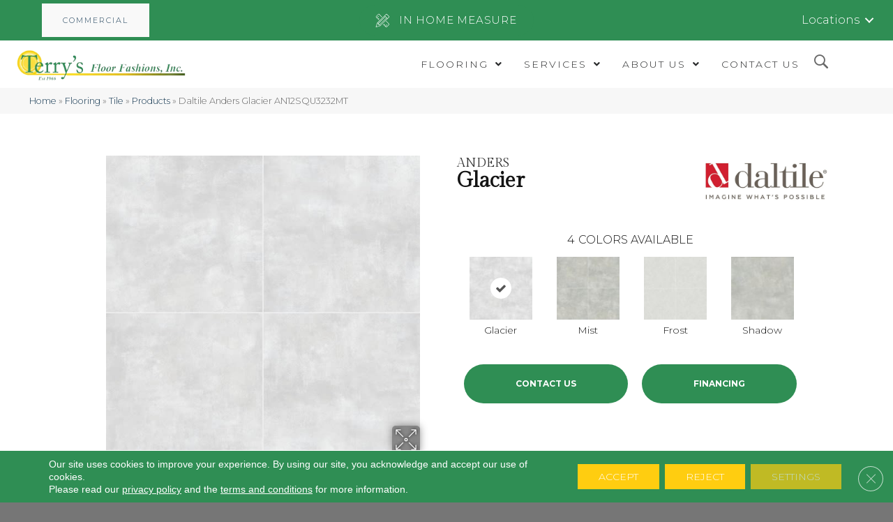

--- FILE ---
content_type: text/html; charset=UTF-8
request_url: https://terrysfloorfashions.com/flooring/tile/products/daltile-anders-glacier-an12squ3232mt/
body_size: 28772
content:


<!DOCTYPE html><html lang="en-US"><head><meta charset="UTF-8" /><link rel="preconnect" href="https://fonts.gstatic.com/" crossorigin /> <script>var gform;gform||(document.addEventListener("gform_main_scripts_loaded",function(){gform.scriptsLoaded=!0}),document.addEventListener("gform/theme/scripts_loaded",function(){gform.themeScriptsLoaded=!0}),window.addEventListener("DOMContentLoaded",function(){gform.domLoaded=!0}),gform={domLoaded:!1,scriptsLoaded:!1,themeScriptsLoaded:!1,isFormEditor:()=>"function"==typeof InitializeEditor,callIfLoaded:function(o){return!(!gform.domLoaded||!gform.scriptsLoaded||!gform.themeScriptsLoaded&&!gform.isFormEditor()||(gform.isFormEditor()&&console.warn("The use of gform.initializeOnLoaded() is deprecated in the form editor context and will be removed in Gravity Forms 3.1."),o(),0))},initializeOnLoaded:function(o){gform.callIfLoaded(o)||(document.addEventListener("gform_main_scripts_loaded",()=>{gform.scriptsLoaded=!0,gform.callIfLoaded(o)}),document.addEventListener("gform/theme/scripts_loaded",()=>{gform.themeScriptsLoaded=!0,gform.callIfLoaded(o)}),window.addEventListener("DOMContentLoaded",()=>{gform.domLoaded=!0,gform.callIfLoaded(o)}))},hooks:{action:{},filter:{}},addAction:function(o,r,e,t){gform.addHook("action",o,r,e,t)},addFilter:function(o,r,e,t){gform.addHook("filter",o,r,e,t)},doAction:function(o){gform.doHook("action",o,arguments)},applyFilters:function(o){return gform.doHook("filter",o,arguments)},removeAction:function(o,r){gform.removeHook("action",o,r)},removeFilter:function(o,r,e){gform.removeHook("filter",o,r,e)},addHook:function(o,r,e,t,n){null==gform.hooks[o][r]&&(gform.hooks[o][r]=[]);var d=gform.hooks[o][r];null==n&&(n=r+"_"+d.length),gform.hooks[o][r].push({tag:n,callable:e,priority:t=null==t?10:t})},doHook:function(r,o,e){var t;if(e=Array.prototype.slice.call(e,1),null!=gform.hooks[r][o]&&((o=gform.hooks[r][o]).sort(function(o,r){return o.priority-r.priority}),o.forEach(function(o){"function"!=typeof(t=o.callable)&&(t=window[t]),"action"==r?t.apply(null,e):e[0]=t.apply(null,e)})),"filter"==r)return e[0]},removeHook:function(o,r,t,n){var e;null!=gform.hooks[o][r]&&(e=(e=gform.hooks[o][r]).filter(function(o,r,e){return!!(null!=n&&n!=o.tag||null!=t&&t!=o.priority)}),gform.hooks[o][r]=e)}});</script> <meta name="viewport" content="width=device-width, initial-scale=1.0, maximum-scale=1.0, user-scalable=0" /><meta http-equiv="X-UA-Compatible" content="IE=edge" /><link rel="profile" href="http://gmpg.org/xfn/11" /><link rel="pingback" href="https://terrysfloorfashions.com/xmlrpc.php" />
<!--[if lt IE 9]> <script src="https://terrysfloorfashions.com/wp-content/themes/bb-theme/js/html5shiv.js"></script> <script src="https://terrysfloorfashions.com/wp-content/themes/bb-theme/js/respond.min.js"></script> <![endif]--><meta name='robots' content='index, follow, max-image-preview:large, max-snippet:-1, max-video-preview:-1' /><title>Shop Daltile Anders Glacier AN12SQU3232MT Tile &amp; Stone | Terry&#039;s Floor Fashions</title><meta name="description" content="Shop for Daltile Anders Glacier AN12SQU3232MT at our showroom location in Cary, NC and browse a wide variety of Tile in all different colors and Styles." /><link rel="canonical" href="https://terrysfloorfashions.com/flooring/tile/products/daltile-anders-glacier-an12squ3232mt/" /><meta property="og:locale" content="en_US" /><meta property="og:type" content="article" /><meta property="og:title" content="Shop Daltile Anders Glacier AN12SQU3232MT Tile &amp; Stone | Terry&#039;s Floor Fashions" /><meta property="og:description" content="Shop for Daltile Anders Glacier AN12SQU3232MT at our showroom location in Cary, NC and browse a wide variety of Tile in all different colors and Styles." /><meta property="og:url" content="https://terrysfloorfashions.com/flooring/tile/products/daltile-anders-glacier-an12squ3232mt/" /><meta property="og:site_name" content="Terry&#039;s Floor Fashions" /><meta property="article:modified_time" content="2026-01-28T22:31:52+00:00" /><meta property="og:image" content="https://terrysfloorfashions.com/wp-content/uploads/2025/01/basiclogo-17.webp" /><meta property="og:image:width" content="1200" /><meta property="og:image:height" content="675" /><meta property="og:image:type" content="image/webp" /><meta name="twitter:card" content="summary_large_image" /><link rel='dns-prefetch' href='//viz.broadlu.me' /><link rel='dns-prefetch' href='//fonts.googleapis.com' /><link href='https://fonts.gstatic.com' crossorigin rel='preconnect' /><link rel="alternate" type="application/rss+xml" title="Terry&#039;s Floor Fashions &raquo; Feed" href="https://terrysfloorfashions.com/feed/" /> <script src="https://static.floorforce.com/init-2.min.js" defer="true"></script><script stayinhead="true" src="https://www.floorlytics.broadlu.me/ff8/scitylana.min.js" defer="true"></script> <script type="text/javascript" stayinhead="true">!function(a,e){if(a.__mosaic)a.console&&a.console.warn("mosaic already loaded");else{a.__mosaic={loaded:!0};var o=e.createElement("script");o.type="text/javascript",o.defer=!0,o.src="https://cdn.dhq.technology/"+a.location.host+"/public/main.js",e.head.appendChild(o)}}(window,document);</script><link rel="alternate" title="oEmbed (JSON)" type="application/json+oembed" href="https://terrysfloorfashions.com/wp-json/oembed/1.0/embed?url=https%3A%2F%2Fterrysfloorfashions.com%2Fflooring%2Ftile%2Fproducts%2Fdaltile-anders-glacier-an12squ3232mt%2F" /><link rel="alternate" title="oEmbed (XML)" type="text/xml+oembed" href="https://terrysfloorfashions.com/wp-json/oembed/1.0/embed?url=https%3A%2F%2Fterrysfloorfashions.com%2Fflooring%2Ftile%2Fproducts%2Fdaltile-anders-glacier-an12squ3232mt%2F&#038;format=xml" /><link rel="preload" href="https://terrysfloorfashions.com/wp-content/plugins/bb-plugin/fonts/fontawesome/5.15.4/webfonts/fa-solid-900.woff2" as="font" type="font/woff2" crossorigin="anonymous"><style id='wp-img-auto-sizes-contain-inline-css'>img:is([sizes=auto i],[sizes^="auto," i]){contain-intrinsic-size:3000px 1500px}</style> <script>WebFontConfig={google:{families:["Raleway:300,400,700","Gilda Display:400","Montserrat:300,700&display=swap"]}};if ( typeof WebFont === "object" && typeof WebFont.load === "function" ) { WebFont.load( WebFontConfig ); }</script><script data-optimized="1" src="https://terrysfloorfashions.com/wp-content/plugins/litespeed-cache/assets/js/webfontloader.min.js"></script> <link data-optimized="1" rel='stylesheet' id='brand-frontend-styles-css' href='https://terrysfloorfashions.com/wp-content/litespeed/css/69f2ebe39462ae09eaee17035a16cd9f.css?ver=2198b' media='all' /><link data-optimized="1" rel='stylesheet' id='font-awesome-styles-css' href='https://terrysfloorfashions.com/wp-content/litespeed/css/41f3ecc5b51907c9f5647af02004a8e5.css?ver=026c6' media='all' /><link data-optimized="1" rel='stylesheet' id='brands-css' href='https://terrysfloorfashions.com/wp-content/litespeed/css/c05034dd0fc23158a47c1242308daa18.css?ver=da15e' media='all' /><link data-optimized="1" rel='stylesheet' id='frontend-styles-css' href='https://terrysfloorfashions.com/wp-content/litespeed/css/24e1ec4bbed9f70450fd9f39ec5e78a1.css?ver=dca9c' media='all' /><link data-optimized="1" rel='stylesheet' id='labb-frontend-styles-css' href='https://terrysfloorfashions.com/wp-content/litespeed/css/65d5941027f8e13c02da31c2d6665e33.css?ver=a40fb' media='all' /><link data-optimized="1" rel='stylesheet' id='labb-icomoon-styles-css' href='https://terrysfloorfashions.com/wp-content/litespeed/css/87559274c36115f289a95cde7163fcfd.css?ver=ca510' media='all' /><link data-optimized="1" rel='stylesheet' id='wp-product-filter-react-style-css' href='https://terrysfloorfashions.com/wp-content/litespeed/css/83f6f93450dae90c2b6d272de6754250.css?ver=202c5' media='all' /><style id='responsive-menu-inline-css'>#rmp_menu_trigger-1149025{width:40px;height:40px;position:relative;top:5px;border-radius:5px;display:none;text-decoration:none;right:5%;background:#fff;transition:transform 0.5s,background-color 0.5s}#rmp_menu_trigger-1149025:hover,#rmp_menu_trigger-1149025:focus{background:#fff;text-decoration:unset}#rmp_menu_trigger-1149025.is-active{background:#fff}#rmp_menu_trigger-1149025 .rmp-trigger-box{width:20px;color:#fff}#rmp_menu_trigger-1149025 .rmp-trigger-icon-active,#rmp_menu_trigger-1149025 .rmp-trigger-text-open{display:none}#rmp_menu_trigger-1149025.is-active .rmp-trigger-icon-active,#rmp_menu_trigger-1149025.is-active .rmp-trigger-text-open{display:inline}#rmp_menu_trigger-1149025.is-active .rmp-trigger-icon-inactive,#rmp_menu_trigger-1149025.is-active .rmp-trigger-text{display:none}#rmp_menu_trigger-1149025 .rmp-trigger-label{color:#fff;pointer-events:none;line-height:13px;font-family:inherit;font-size:14px;display:inline;text-transform:inherit}#rmp_menu_trigger-1149025 .rmp-trigger-label.rmp-trigger-label-top{display:block;margin-bottom:12px}#rmp_menu_trigger-1149025 .rmp-trigger-label.rmp-trigger-label-bottom{display:block;margin-top:12px}#rmp_menu_trigger-1149025 .responsive-menu-pro-inner{display:block}#rmp_menu_trigger-1149025 .rmp-trigger-icon-inactive .rmp-font-icon{color:#8ab0ab}#rmp_menu_trigger-1149025 .responsive-menu-pro-inner,#rmp_menu_trigger-1149025 .responsive-menu-pro-inner::before,#rmp_menu_trigger-1149025 .responsive-menu-pro-inner::after{width:20px;height:3px;background-color:#8ab0ab;border-radius:4px;position:absolute}#rmp_menu_trigger-1149025 .rmp-trigger-icon-active .rmp-font-icon{color:#8ab0ab}#rmp_menu_trigger-1149025.is-active .responsive-menu-pro-inner,#rmp_menu_trigger-1149025.is-active .responsive-menu-pro-inner::before,#rmp_menu_trigger-1149025.is-active .responsive-menu-pro-inner::after{background-color:#8ab0ab}#rmp_menu_trigger-1149025:hover .rmp-trigger-icon-inactive .rmp-font-icon{color:#8ab0ab}#rmp_menu_trigger-1149025:not(.is-active):hover .responsive-menu-pro-inner,#rmp_menu_trigger-1149025:not(.is-active):hover .responsive-menu-pro-inner::before,#rmp_menu_trigger-1149025:not(.is-active):hover .responsive-menu-pro-inner::after{background-color:#8ab0ab}#rmp_menu_trigger-1149025 .responsive-menu-pro-inner::before{top:10px}#rmp_menu_trigger-1149025 .responsive-menu-pro-inner::after{bottom:10px}#rmp_menu_trigger-1149025.is-active .responsive-menu-pro-inner::after{bottom:0}@media screen and (max-width:992px){#rmp_menu_trigger-1149025{display:block}#rmp-container-1149025{position:fixed;top:0;margin:0;transition:transform 0.5s;overflow:auto;display:block;width:75%;background-color:#f1f1f1;background-image:url("");height:100%;left:0;padding-top:0;padding-left:0;padding-bottom:0;padding-right:0}#rmp-menu-wrap-1149025{padding-top:0;padding-left:0;padding-bottom:0;padding-right:0;background-color:#f1f1f1}#rmp-menu-wrap-1149025 .rmp-menu,#rmp-menu-wrap-1149025 .rmp-submenu{width:100%;box-sizing:border-box;margin:0;padding:0}#rmp-menu-wrap-1149025 .rmp-submenu-depth-1 .rmp-menu-item-link{padding-left:10%}#rmp-menu-wrap-1149025 .rmp-submenu-depth-2 .rmp-menu-item-link{padding-left:15%}#rmp-menu-wrap-1149025 .rmp-submenu-depth-3 .rmp-menu-item-link{padding-left:20%}#rmp-menu-wrap-1149025 .rmp-submenu-depth-4 .rmp-menu-item-link{padding-left:25%}#rmp-menu-wrap-1149025 .rmp-submenu.rmp-submenu-open{display:block}#rmp-menu-wrap-1149025 .rmp-menu-item{width:100%;list-style:none;margin:0}#rmp-menu-wrap-1149025 .rmp-menu-item-link{height:40px;line-height:40px;font-size:13px;border-bottom:0 solid #757575;font-family:inherit;color:#8ab0ab;text-align:left;background-color:#fff;font-weight:400;letter-spacing:0;display:block;box-sizing:border-box;width:100%;text-decoration:none;position:relative;overflow:hidden;transition:background-color 0.5s,border-color 0.5s,0.5s;padding:0 5%;padding-right:50px}#rmp-menu-wrap-1149025 .rmp-menu-item-link:after,#rmp-menu-wrap-1149025 .rmp-menu-item-link:before{display:none}#rmp-menu-wrap-1149025 .rmp-menu-item-link:hover,#rmp-menu-wrap-1149025 .rmp-menu-item-link:focus{color:#fff;border-color:#000;background-color:#8ab0ab}#rmp-menu-wrap-1149025 .rmp-menu-item-link:focus{outline:none;border-color:unset;box-shadow:unset}#rmp-menu-wrap-1149025 .rmp-menu-item-link .rmp-font-icon{height:40px;line-height:40px;margin-right:10px;font-size:13px}#rmp-menu-wrap-1149025 .rmp-menu-current-item .rmp-menu-item-link{color:#fff;border-color:#8ab0ab;background-color:#8ab0ab}#rmp-menu-wrap-1149025 .rmp-menu-current-item .rmp-menu-item-link:hover,#rmp-menu-wrap-1149025 .rmp-menu-current-item .rmp-menu-item-link:focus{color:#fff;border-color:#fff;background-color:#8ab0ab}#rmp-menu-wrap-1149025 .rmp-menu-subarrow{position:absolute;top:0;bottom:0;text-align:center;overflow:hidden;background-size:cover;overflow:hidden;right:0;border-left-style:solid;border-left-color:#fff;border-left-width:1px;height:39px;width:40px;color:#8ab0ab;background-color:#fff}#rmp-menu-wrap-1149025 .rmp-menu-subarrow svg{fill:#8ab0ab}#rmp-menu-wrap-1149025 .rmp-menu-subarrow:hover{color:#fff;border-color:#fff;background-color:#8ab0ab}#rmp-menu-wrap-1149025 .rmp-menu-subarrow:hover svg{fill:#fff}#rmp-menu-wrap-1149025 .rmp-menu-subarrow .rmp-font-icon{margin-right:unset}#rmp-menu-wrap-1149025 .rmp-menu-subarrow *{vertical-align:middle;line-height:39px}#rmp-menu-wrap-1149025 .rmp-menu-subarrow-active{display:block;background-size:cover;color:#fff;border-color:#fff;background-color:#8ab0ab}#rmp-menu-wrap-1149025 .rmp-menu-subarrow-active svg{fill:#fff}#rmp-menu-wrap-1149025 .rmp-menu-subarrow-active:hover{color:#fff;border-color:#fff;background-color:#8ab0ab}#rmp-menu-wrap-1149025 .rmp-menu-subarrow-active:hover svg{fill:#fff}#rmp-menu-wrap-1149025 .rmp-submenu{display:none}#rmp-menu-wrap-1149025 .rmp-submenu .rmp-menu-item-link{height:40px;line-height:40px;letter-spacing:0;font-size:13px;border-bottom:0 solid #757575;font-family:inherit;font-weight:400;color:#fff;text-align:left;background-color:#757575}#rmp-menu-wrap-1149025 .rmp-submenu .rmp-menu-item-link:hover,#rmp-menu-wrap-1149025 .rmp-submenu .rmp-menu-item-link:focus{color:#fff;border-color:#757575;background-color:#757575}#rmp-menu-wrap-1149025 .rmp-submenu .rmp-menu-current-item .rmp-menu-item-link{color:#fff;border-color:#8ab0ab;background-color:#757575}#rmp-menu-wrap-1149025 .rmp-submenu .rmp-menu-current-item .rmp-menu-item-link:hover,#rmp-menu-wrap-1149025 .rmp-submenu .rmp-menu-current-item .rmp-menu-item-link:focus{color:#fff;border-color:#8ab0ab;background-color:#757575}#rmp-menu-wrap-1149025 .rmp-submenu .rmp-menu-subarrow{right:0;border-right:unset;border-left-style:solid;border-left-color:#212121;border-left-width:1px;height:39px;line-height:39px;width:40px;color:#fff;background-color:#757575}#rmp-menu-wrap-1149025 .rmp-submenu .rmp-menu-subarrow:hover{color:#fff;border-color:#3f3f3f;background-color:#757575}#rmp-menu-wrap-1149025 .rmp-submenu .rmp-menu-subarrow-active{color:#fff;border-color:#212121;background-color:#757575}#rmp-menu-wrap-1149025 .rmp-submenu .rmp-menu-subarrow-active:hover{color:#fff;border-color:#3f3f3f;background-color:#757575}#rmp-menu-wrap-1149025 .rmp-menu-item-description{margin:0;padding:5px 5%;opacity:.8;color:#8ab0ab}#rmp-search-box-1149025{display:block;padding-top:0;padding-left:5%;padding-bottom:0;padding-right:5%}#rmp-search-box-1149025 .rmp-search-form{margin:0}#rmp-search-box-1149025 .rmp-search-box{background:#fff;border:1px solid #dadada;color:#333;width:100%;padding:0 5%;border-radius:30px;height:45px;-webkit-appearance:none}#rmp-search-box-1149025 .rmp-search-box::placeholder{color:#c7c7cd}#rmp-search-box-1149025 .rmp-search-box:focus{background-color:#fff;outline:2px solid #dadada;color:#333}#rmp-menu-title-1149025{background-color:#212121;color:#fff;text-align:left;font-size:13px;padding-top:10%;padding-left:5%;padding-bottom:0%;padding-right:5%;font-weight:400;transition:background-color 0.5s,border-color 0.5s,color 0.5s}#rmp-menu-title-1149025:hover{background-color:#212121;color:#fff}#rmp-menu-title-1149025>.rmp-menu-title-link{color:#fff;width:100%;background-color:unset;text-decoration:none}#rmp-menu-title-1149025>.rmp-menu-title-link:hover{color:#fff}#rmp-menu-title-1149025 .rmp-font-icon{font-size:13px}#rmp-menu-additional-content-1149025{padding-top:0;padding-left:5%;padding-bottom:0;padding-right:5%;color:#fff;text-align:center;font-size:16px}}.rmp-container{display:none;visibility:visible;padding:0 0 0 0;z-index:99998;transition:all 0.3s}.rmp-container.rmp-fade-top,.rmp-container.rmp-fade-left,.rmp-container.rmp-fade-right,.rmp-container.rmp-fade-bottom{display:none}.rmp-container.rmp-slide-left,.rmp-container.rmp-push-left{transform:translateX(-100%);-ms-transform:translateX(-100%);-webkit-transform:translateX(-100%);-moz-transform:translateX(-100%)}.rmp-container.rmp-slide-left.rmp-menu-open,.rmp-container.rmp-push-left.rmp-menu-open{transform:translateX(0);-ms-transform:translateX(0);-webkit-transform:translateX(0);-moz-transform:translateX(0)}.rmp-container.rmp-slide-right,.rmp-container.rmp-push-right{transform:translateX(100%);-ms-transform:translateX(100%);-webkit-transform:translateX(100%);-moz-transform:translateX(100%)}.rmp-container.rmp-slide-right.rmp-menu-open,.rmp-container.rmp-push-right.rmp-menu-open{transform:translateX(0);-ms-transform:translateX(0);-webkit-transform:translateX(0);-moz-transform:translateX(0)}.rmp-container.rmp-slide-top,.rmp-container.rmp-push-top{transform:translateY(-100%);-ms-transform:translateY(-100%);-webkit-transform:translateY(-100%);-moz-transform:translateY(-100%)}.rmp-container.rmp-slide-top.rmp-menu-open,.rmp-container.rmp-push-top.rmp-menu-open{transform:translateY(0);-ms-transform:translateY(0);-webkit-transform:translateY(0);-moz-transform:translateY(0)}.rmp-container.rmp-slide-bottom,.rmp-container.rmp-push-bottom{transform:translateY(100%);-ms-transform:translateY(100%);-webkit-transform:translateY(100%);-moz-transform:translateY(100%)}.rmp-container.rmp-slide-bottom.rmp-menu-open,.rmp-container.rmp-push-bottom.rmp-menu-open{transform:translateX(0);-ms-transform:translateX(0);-webkit-transform:translateX(0);-moz-transform:translateX(0)}.rmp-container::-webkit-scrollbar{width:0}.rmp-container ::-webkit-scrollbar-track{box-shadow:inset 0 0 5px #fff0}.rmp-container ::-webkit-scrollbar-thumb{background:#fff0}.rmp-container ::-webkit-scrollbar-thumb:hover{background:#fff0}.rmp-container .rmp-menu-wrap .rmp-menu{transition:none;border-radius:0;box-shadow:none;background:none;border:0;bottom:auto;box-sizing:border-box;clip:auto;color:#666;display:block;float:none;font-family:inherit;font-size:14px;height:auto;left:auto;line-height:1.7;list-style-type:none;margin:0;min-height:auto;max-height:none;opacity:1;outline:none;overflow:visible;padding:0;position:relative;pointer-events:auto;right:auto;text-align:left;text-decoration:none;text-indent:0;text-transform:none;transform:none;top:auto;visibility:inherit;width:auto;word-wrap:break-word;white-space:normal}.rmp-container .rmp-menu-additional-content{display:block;word-break:break-word}.rmp-container .rmp-menu-title{display:flex;flex-direction:column}.rmp-container .rmp-menu-title .rmp-menu-title-image{max-width:100%;margin-bottom:15px;display:block;margin:auto;margin-bottom:15px}button.rmp_menu_trigger{z-index:999999;overflow:hidden;outline:none;border:0;display:none;margin:0;transition:transform 0.5s,background-color 0.5s;padding:0}button.rmp_menu_trigger .responsive-menu-pro-inner::before,button.rmp_menu_trigger .responsive-menu-pro-inner::after{content:"";display:block}button.rmp_menu_trigger .responsive-menu-pro-inner::before{top:10px}button.rmp_menu_trigger .responsive-menu-pro-inner::after{bottom:10px}button.rmp_menu_trigger .rmp-trigger-box{width:40px;display:inline-block;position:relative;pointer-events:none;vertical-align:super}.rmp-menu-trigger-boring .responsive-menu-pro-inner{transition-property:none}.rmp-menu-trigger-boring .responsive-menu-pro-inner::after,.rmp-menu-trigger-boring .responsive-menu-pro-inner::before{transition-property:none}.rmp-menu-trigger-boring.is-active .responsive-menu-pro-inner{transform:rotate(45deg)}.rmp-menu-trigger-boring.is-active .responsive-menu-pro-inner:before{top:0;opacity:0}.rmp-menu-trigger-boring.is-active .responsive-menu-pro-inner:after{bottom:0;transform:rotate(-90deg)}</style><link data-optimized="1" rel='stylesheet' id='dashicons-css' href='https://terrysfloorfashions.com/wp-content/litespeed/css/b4d490cca288d152459dfde275fe42bf.css?ver=d014e' media='all' /><link data-optimized="1" rel='stylesheet' id='font-awesome-5-css' href='https://terrysfloorfashions.com/wp-content/litespeed/css/26597448ea06cee2b313b25cc3b7601b.css?ver=c295e' media='all' /><link data-optimized="1" rel='stylesheet' id='ultimate-icons-css' href='https://terrysfloorfashions.com/wp-content/litespeed/css/8a655168f4c0264f79f15c8f8d6da110.css?ver=824f0' media='all' /><link data-optimized="1" rel='stylesheet' id='fl-builder-layout-bundle-38c94ce4e75c2cc364ba39f9fa8a5ae7-css' href='https://terrysfloorfashions.com/wp-content/litespeed/css/738fdd0401bef1e74d72928ddfcbfc95.css?ver=0178a' media='all' /><link data-optimized="1" rel='stylesheet' id='moove_gdpr_frontend-css' href='https://terrysfloorfashions.com/wp-content/litespeed/css/5cd4243a35c7b9bd66d71a0ab9a7ae32.css?ver=54f7e' media='all' /><style id='moove_gdpr_frontend-inline-css'>#moove_gdpr_cookie_modal .moove-gdpr-modal-content .moove-gdpr-tab-main h3.tab-title,#moove_gdpr_cookie_modal .moove-gdpr-modal-content .moove-gdpr-tab-main span.tab-title,#moove_gdpr_cookie_modal .moove-gdpr-modal-content .moove-gdpr-modal-left-content #moove-gdpr-menu li a,#moove_gdpr_cookie_modal .moove-gdpr-modal-content .moove-gdpr-modal-left-content #moove-gdpr-menu li button,#moove_gdpr_cookie_modal .moove-gdpr-modal-content .moove-gdpr-modal-left-content .moove-gdpr-branding-cnt a,#moove_gdpr_cookie_modal .moove-gdpr-modal-content .moove-gdpr-modal-footer-content .moove-gdpr-button-holder a.mgbutton,#moove_gdpr_cookie_modal .moove-gdpr-modal-content .moove-gdpr-modal-footer-content .moove-gdpr-button-holder button.mgbutton,#moove_gdpr_cookie_modal .cookie-switch .cookie-slider:after,#moove_gdpr_cookie_modal .cookie-switch .slider:after,#moove_gdpr_cookie_modal .switch .cookie-slider:after,#moove_gdpr_cookie_modal .switch .slider:after,#moove_gdpr_cookie_info_bar .moove-gdpr-info-bar-container .moove-gdpr-info-bar-content p,#moove_gdpr_cookie_info_bar .moove-gdpr-info-bar-container .moove-gdpr-info-bar-content p a,#moove_gdpr_cookie_info_bar .moove-gdpr-info-bar-container .moove-gdpr-info-bar-content a.mgbutton,#moove_gdpr_cookie_info_bar .moove-gdpr-info-bar-container .moove-gdpr-info-bar-content button.mgbutton,#moove_gdpr_cookie_modal .moove-gdpr-modal-content .moove-gdpr-tab-main .moove-gdpr-tab-main-content h1,#moove_gdpr_cookie_modal .moove-gdpr-modal-content .moove-gdpr-tab-main .moove-gdpr-tab-main-content h2,#moove_gdpr_cookie_modal .moove-gdpr-modal-content .moove-gdpr-tab-main .moove-gdpr-tab-main-content h3,#moove_gdpr_cookie_modal .moove-gdpr-modal-content .moove-gdpr-tab-main .moove-gdpr-tab-main-content h4,#moove_gdpr_cookie_modal .moove-gdpr-modal-content .moove-gdpr-tab-main .moove-gdpr-tab-main-content h5,#moove_gdpr_cookie_modal .moove-gdpr-modal-content .moove-gdpr-tab-main .moove-gdpr-tab-main-content h6,#moove_gdpr_cookie_modal .moove-gdpr-modal-content.moove_gdpr_modal_theme_v2 .moove-gdpr-modal-title .tab-title,#moove_gdpr_cookie_modal .moove-gdpr-modal-content.moove_gdpr_modal_theme_v2 .moove-gdpr-tab-main h3.tab-title,#moove_gdpr_cookie_modal .moove-gdpr-modal-content.moove_gdpr_modal_theme_v2 .moove-gdpr-tab-main span.tab-title,#moove_gdpr_cookie_modal .moove-gdpr-modal-content.moove_gdpr_modal_theme_v2 .moove-gdpr-branding-cnt a{font-weight:inherit}#moove_gdpr_cookie_modal,#moove_gdpr_cookie_info_bar,.gdpr_cookie_settings_shortcode_content{font-family:&#039;Montserrat&#039;,sans-serif}#moove_gdpr_save_popup_settings_button{background-color:#373737;color:#fff}#moove_gdpr_save_popup_settings_button:hover{background-color:#000}#moove_gdpr_cookie_info_bar .moove-gdpr-info-bar-container .moove-gdpr-info-bar-content a.mgbutton,#moove_gdpr_cookie_info_bar .moove-gdpr-info-bar-container .moove-gdpr-info-bar-content button.mgbutton{background-color:#e22c2c}#moove_gdpr_cookie_modal .moove-gdpr-modal-content .moove-gdpr-modal-footer-content .moove-gdpr-button-holder a.mgbutton,#moove_gdpr_cookie_modal .moove-gdpr-modal-content .moove-gdpr-modal-footer-content .moove-gdpr-button-holder button.mgbutton,.gdpr_cookie_settings_shortcode_content .gdpr-shr-button.button-green{background-color:#e22c2c;border-color:#e22c2c}#moove_gdpr_cookie_modal .moove-gdpr-modal-content .moove-gdpr-modal-footer-content .moove-gdpr-button-holder a.mgbutton:hover,#moove_gdpr_cookie_modal .moove-gdpr-modal-content .moove-gdpr-modal-footer-content .moove-gdpr-button-holder button.mgbutton:hover,.gdpr_cookie_settings_shortcode_content .gdpr-shr-button.button-green:hover{background-color:#fff;color:#e22c2c}#moove_gdpr_cookie_modal .moove-gdpr-modal-content .moove-gdpr-modal-close i,#moove_gdpr_cookie_modal .moove-gdpr-modal-content .moove-gdpr-modal-close span.gdpr-icon{background-color:#e22c2c;border:1px solid #e22c2c}#moove_gdpr_cookie_info_bar span.moove-gdpr-infobar-allow-all.focus-g,#moove_gdpr_cookie_info_bar span.moove-gdpr-infobar-allow-all:focus,#moove_gdpr_cookie_info_bar button.moove-gdpr-infobar-allow-all.focus-g,#moove_gdpr_cookie_info_bar button.moove-gdpr-infobar-allow-all:focus,#moove_gdpr_cookie_info_bar span.moove-gdpr-infobar-reject-btn.focus-g,#moove_gdpr_cookie_info_bar span.moove-gdpr-infobar-reject-btn:focus,#moove_gdpr_cookie_info_bar button.moove-gdpr-infobar-reject-btn.focus-g,#moove_gdpr_cookie_info_bar button.moove-gdpr-infobar-reject-btn:focus,#moove_gdpr_cookie_info_bar span.change-settings-button.focus-g,#moove_gdpr_cookie_info_bar span.change-settings-button:focus,#moove_gdpr_cookie_info_bar button.change-settings-button.focus-g,#moove_gdpr_cookie_info_bar button.change-settings-button:focus{-webkit-box-shadow:0 0 1px 3px #e22c2c;-moz-box-shadow:0 0 1px 3px #e22c2c;box-shadow:0 0 1px 3px #e22c2c}#moove_gdpr_cookie_modal .moove-gdpr-modal-content .moove-gdpr-modal-close i:hover,#moove_gdpr_cookie_modal .moove-gdpr-modal-content .moove-gdpr-modal-close span.gdpr-icon:hover,#moove_gdpr_cookie_info_bar span[data-href]>u.change-settings-button{color:#e22c2c}#moove_gdpr_cookie_modal .moove-gdpr-modal-content .moove-gdpr-modal-left-content #moove-gdpr-menu li.menu-item-selected a span.gdpr-icon,#moove_gdpr_cookie_modal .moove-gdpr-modal-content .moove-gdpr-modal-left-content #moove-gdpr-menu li.menu-item-selected button span.gdpr-icon{color:inherit}#moove_gdpr_cookie_modal .moove-gdpr-modal-content .moove-gdpr-modal-left-content #moove-gdpr-menu li a span.gdpr-icon,#moove_gdpr_cookie_modal .moove-gdpr-modal-content .moove-gdpr-modal-left-content #moove-gdpr-menu li button span.gdpr-icon{color:inherit}#moove_gdpr_cookie_modal .gdpr-acc-link{line-height:0;font-size:0;color:#fff0;position:absolute}#moove_gdpr_cookie_modal .moove-gdpr-modal-content .moove-gdpr-modal-close:hover i,#moove_gdpr_cookie_modal .moove-gdpr-modal-content .moove-gdpr-modal-left-content #moove-gdpr-menu li a,#moove_gdpr_cookie_modal .moove-gdpr-modal-content .moove-gdpr-modal-left-content #moove-gdpr-menu li button,#moove_gdpr_cookie_modal .moove-gdpr-modal-content .moove-gdpr-modal-left-content #moove-gdpr-menu li button i,#moove_gdpr_cookie_modal .moove-gdpr-modal-content .moove-gdpr-modal-left-content #moove-gdpr-menu li a i,#moove_gdpr_cookie_modal .moove-gdpr-modal-content .moove-gdpr-tab-main .moove-gdpr-tab-main-content a:hover,#moove_gdpr_cookie_info_bar.moove-gdpr-dark-scheme .moove-gdpr-info-bar-container .moove-gdpr-info-bar-content a.mgbutton:hover,#moove_gdpr_cookie_info_bar.moove-gdpr-dark-scheme .moove-gdpr-info-bar-container .moove-gdpr-info-bar-content button.mgbutton:hover,#moove_gdpr_cookie_info_bar.moove-gdpr-dark-scheme .moove-gdpr-info-bar-container .moove-gdpr-info-bar-content a:hover,#moove_gdpr_cookie_info_bar.moove-gdpr-dark-scheme .moove-gdpr-info-bar-container .moove-gdpr-info-bar-content button:hover,#moove_gdpr_cookie_info_bar.moove-gdpr-dark-scheme .moove-gdpr-info-bar-container .moove-gdpr-info-bar-content span.change-settings-button:hover,#moove_gdpr_cookie_info_bar.moove-gdpr-dark-scheme .moove-gdpr-info-bar-container .moove-gdpr-info-bar-content button.change-settings-button:hover,#moove_gdpr_cookie_info_bar.moove-gdpr-dark-scheme .moove-gdpr-info-bar-container .moove-gdpr-info-bar-content u.change-settings-button:hover,#moove_gdpr_cookie_info_bar span[data-href]>u.change-settings-button,#moove_gdpr_cookie_info_bar.moove-gdpr-dark-scheme .moove-gdpr-info-bar-container .moove-gdpr-info-bar-content a.mgbutton.focus-g,#moove_gdpr_cookie_info_bar.moove-gdpr-dark-scheme .moove-gdpr-info-bar-container .moove-gdpr-info-bar-content button.mgbutton.focus-g,#moove_gdpr_cookie_info_bar.moove-gdpr-dark-scheme .moove-gdpr-info-bar-container .moove-gdpr-info-bar-content a.focus-g,#moove_gdpr_cookie_info_bar.moove-gdpr-dark-scheme .moove-gdpr-info-bar-container .moove-gdpr-info-bar-content button.focus-g,#moove_gdpr_cookie_info_bar.moove-gdpr-dark-scheme .moove-gdpr-info-bar-container .moove-gdpr-info-bar-content a.mgbutton:focus,#moove_gdpr_cookie_info_bar.moove-gdpr-dark-scheme .moove-gdpr-info-bar-container .moove-gdpr-info-bar-content button.mgbutton:focus,#moove_gdpr_cookie_info_bar.moove-gdpr-dark-scheme .moove-gdpr-info-bar-container .moove-gdpr-info-bar-content a:focus,#moove_gdpr_cookie_info_bar.moove-gdpr-dark-scheme .moove-gdpr-info-bar-container .moove-gdpr-info-bar-content button:focus,#moove_gdpr_cookie_info_bar.moove-gdpr-dark-scheme .moove-gdpr-info-bar-container .moove-gdpr-info-bar-content span.change-settings-button.focus-g,span.change-settings-button:focus,button.change-settings-button.focus-g,button.change-settings-button:focus,#moove_gdpr_cookie_info_bar.moove-gdpr-dark-scheme .moove-gdpr-info-bar-container .moove-gdpr-info-bar-content u.change-settings-button.focus-g,#moove_gdpr_cookie_info_bar.moove-gdpr-dark-scheme .moove-gdpr-info-bar-container .moove-gdpr-info-bar-content u.change-settings-button:focus{color:#e22c2c}#moove_gdpr_cookie_modal .moove-gdpr-branding.focus-g span,#moove_gdpr_cookie_modal .moove-gdpr-modal-content .moove-gdpr-tab-main a.focus-g,#moove_gdpr_cookie_modal .moove-gdpr-modal-content .moove-gdpr-tab-main .gdpr-cd-details-toggle.focus-g{color:#e22c2c}#moove_gdpr_cookie_modal.gdpr_lightbox-hide{display:none}</style><link data-optimized="1" rel='stylesheet' id='font-awesome-css' href='https://terrysfloorfashions.com/wp-content/litespeed/css/3cc3a6bd896525d688f722570325b6ad.css?ver=8b305' media='all' /><link data-optimized="1" rel='stylesheet' id='jquery-magnificpopup-css' href='https://terrysfloorfashions.com/wp-content/litespeed/css/7c6d966ea6ecde2baa29bbf7c02b71cd.css?ver=64088' media='all' /><link data-optimized="1" rel='stylesheet' id='base-css' href='https://terrysfloorfashions.com/wp-content/litespeed/css/f578bd9b9960d13d3f7c98730dd5169e.css?ver=9016a' media='all' /><link data-optimized="1" rel='stylesheet' id='fl-automator-skin-css' href='https://terrysfloorfashions.com/wp-content/litespeed/css/504b5154d4afc1bbe32729178d48568d.css?ver=5e1e0' media='all' /><link data-optimized="1" rel='stylesheet' id='fl-child-theme-css' href='https://terrysfloorfashions.com/wp-content/litespeed/css/f34b6fb5b275ba00967446f8e43593cc.css?ver=89b9a' media='all' /> <script src="https://terrysfloorfashions.com/wp-includes/js/jquery/jquery.min.js?ver=3.7.1" id="jquery-core-js"></script> <script id="rmp_menu_scripts-js-extra">var rmp_menu = {"ajaxURL":"https://terrysfloorfashions.com/wp-admin/admin-ajax.php","wp_nonce":"3ab3d0ab9b","menu":[{"menu_theme":null,"theme_type":"default","theme_location_menu":"","submenu_submenu_arrow_width":"40","submenu_submenu_arrow_width_unit":"px","submenu_submenu_arrow_height":"39","submenu_submenu_arrow_height_unit":"px","submenu_arrow_position":"right","submenu_sub_arrow_background_colour":"#757575","submenu_sub_arrow_background_hover_colour":"#757575","submenu_sub_arrow_background_colour_active":"#757575","submenu_sub_arrow_background_hover_colour_active":"#757575","submenu_sub_arrow_border_width":1,"submenu_sub_arrow_border_width_unit":"px","submenu_sub_arrow_border_colour":"#212121","submenu_sub_arrow_border_hover_colour":"#3f3f3f","submenu_sub_arrow_border_colour_active":"#212121","submenu_sub_arrow_border_hover_colour_active":"#3f3f3f","submenu_sub_arrow_shape_colour":"#ffffff","submenu_sub_arrow_shape_hover_colour":"#ffffff","submenu_sub_arrow_shape_colour_active":"#ffffff","submenu_sub_arrow_shape_hover_colour_active":"#ffffff","use_header_bar":"off","header_bar_items_order":"{\"logo\":\"on\",\"title\":\"on\",\"search\":\"on\",\"html content\":\"on\"}","header_bar_title":"","header_bar_html_content":"","header_bar_logo":"","header_bar_logo_link":"","header_bar_logo_width":"","header_bar_logo_width_unit":"%","header_bar_logo_height":"","header_bar_logo_height_unit":"px","header_bar_height":"80","header_bar_height_unit":"px","header_bar_padding":{"top":"0px","right":"5%","bottom":"0px","left":"5%"},"header_bar_font":"","header_bar_font_size":"14","header_bar_font_size_unit":"px","header_bar_text_color":"#ffffff","header_bar_background_color":"#ffffff","header_bar_breakpoint":"800","header_bar_position_type":"fixed","header_bar_adjust_page":null,"header_bar_scroll_enable":"off","header_bar_scroll_background_color":"#36bdf6","mobile_breakpoint":"600","tablet_breakpoint":"992","transition_speed":"0.5","sub_menu_speed":"0.2","show_menu_on_page_load":"","menu_disable_scrolling":"off","menu_overlay":"off","menu_overlay_colour":"rgba(0, 0, 0, 0.7)","desktop_menu_width":"","desktop_menu_width_unit":"%","desktop_menu_positioning":"fixed","desktop_menu_side":"","desktop_menu_to_hide":"","use_current_theme_location":"off","mega_menu":{"225":"off","227":"off","229":"off","228":"off","226":"off"},"desktop_submenu_open_animation":"","desktop_submenu_open_animation_speed":"0ms","desktop_submenu_open_on_click":"","desktop_menu_hide_and_show":"","menu_name":"Default Menu","menu_to_use":"main-menu","different_menu_for_mobile":"off","menu_to_use_in_mobile":"main-menu","use_mobile_menu":"on","use_tablet_menu":"on","use_desktop_menu":"","menu_display_on":"shortcode","menu_to_hide":"","submenu_descriptions_on":"","custom_walker":"","menu_background_colour":"#f1f1f1","menu_depth":"5","smooth_scroll_on":"off","smooth_scroll_speed":"500","menu_font_icons":[],"menu_links_height":"40","menu_links_height_unit":"px","menu_links_line_height":"40","menu_links_line_height_unit":"px","menu_depth_0":"5","menu_depth_0_unit":"%","menu_font_size":"13","menu_font_size_unit":"px","menu_font":"","menu_font_weight":"normal","menu_text_alignment":"left","menu_text_letter_spacing":"","menu_word_wrap":"off","menu_link_colour":"#8ab0ab","menu_link_hover_colour":"#ffffff","menu_current_link_colour":"#ffffff","menu_current_link_hover_colour":"#ffffff","menu_item_background_colour":"#ffffff","menu_item_background_hover_colour":"#8ab0ab","menu_current_item_background_colour":"#8ab0ab","menu_current_item_background_hover_colour":"#8ab0ab","menu_border_width":"0","menu_border_width_unit":"px","menu_item_border_colour":"#757575","menu_item_border_colour_hover":"#000000","menu_current_item_border_colour":"#8ab0ab","menu_current_item_border_hover_colour":"#ffffff","submenu_links_height":"40","submenu_links_height_unit":"px","submenu_links_line_height":"40","submenu_links_line_height_unit":"px","menu_depth_side":"left","menu_depth_1":"10","menu_depth_1_unit":"%","menu_depth_2":"15","menu_depth_2_unit":"%","menu_depth_3":"20","menu_depth_3_unit":"%","menu_depth_4":"25","menu_depth_4_unit":"%","submenu_item_background_colour":"#757575","submenu_item_background_hover_colour":"#757575","submenu_current_item_background_colour":"#757575","submenu_current_item_background_hover_colour":"#757575","submenu_border_width":"0","submenu_border_width_unit":"px","submenu_item_border_colour":"#757575","submenu_item_border_colour_hover":"#757575","submenu_current_item_border_colour":"#8ab0ab","submenu_current_item_border_hover_colour":"#8ab0ab","submenu_font_size":"13","submenu_font_size_unit":"px","submenu_font":"","submenu_font_weight":"normal","submenu_text_letter_spacing":"","submenu_text_alignment":"left","submenu_link_colour":"#ffffff","submenu_link_hover_colour":"#ffffff","submenu_current_link_colour":"#ffffff","submenu_current_link_hover_colour":"#ffffff","inactive_arrow_shape":"\u25bc","active_arrow_shape":"\u25b2","inactive_arrow_font_icon":"","active_arrow_font_icon":"","inactive_arrow_image":"","active_arrow_image":"","submenu_arrow_width":"40","submenu_arrow_width_unit":"px","submenu_arrow_height":"39","submenu_arrow_height_unit":"px","arrow_position":"right","menu_sub_arrow_shape_colour":"#8ab0ab","menu_sub_arrow_shape_hover_colour":"#ffffff","menu_sub_arrow_shape_colour_active":"#ffffff","menu_sub_arrow_shape_hover_colour_active":"#ffffff","menu_sub_arrow_border_width":1,"menu_sub_arrow_border_width_unit":"px","menu_sub_arrow_border_colour":"#ffffff","menu_sub_arrow_border_hover_colour":"#ffffff","menu_sub_arrow_border_colour_active":"#ffffff","menu_sub_arrow_border_hover_colour_active":"#ffffff","menu_sub_arrow_background_colour":"#ffffff","menu_sub_arrow_background_hover_colour":"#8ab0ab","menu_sub_arrow_background_colour_active":"#8ab0ab","menu_sub_arrow_background_hover_colour_active":"#8ab0ab","fade_submenus":"off","fade_submenus_side":"left","fade_submenus_delay":"100","fade_submenus_speed":"500","use_slide_effect":"off","slide_effect_back_to_text":"Back","accordion_animation":"on","auto_expand_all_submenus":"off","auto_expand_current_submenus":"on","menu_item_click_to_trigger_submenu":"off","button_width":"40","button_width_unit":"px","button_height":"40","button_height_unit":"px","button_background_colour":"#ffffff","button_background_colour_hover":"#ffffff","button_background_colour_active":"#ffffff","toggle_button_border_radius":"5","button_transparent_background":"off","button_left_or_right":"right","button_position_type":"relative","button_distance_from_side":"5","button_distance_from_side_unit":"%","button_top":"5","button_top_unit":"px","button_push_with_animation":"off","button_click_animation":"boring","button_line_margin":"4","button_line_margin_unit":"px","button_line_width":"20","button_line_width_unit":"px","button_line_height":"3","button_line_height_unit":"px","button_line_colour":"#8ab0ab","button_line_colour_hover":"#8ab0ab","button_line_colour_active":"#8ab0ab","button_font_icon":"","button_font_icon_when_clicked":"","button_image":"","button_image_when_clicked":"","button_title":"","button_title_open":"","button_title_position":"left","menu_container_columns":"","button_font":"","button_font_size":"14","button_font_size_unit":"px","button_title_line_height":"13","button_title_line_height_unit":"px","button_text_colour":"#ffffff","button_trigger_type_click":"on","button_trigger_type_hover":"off","button_click_trigger":"#responsive-menu-button","items_order":{"search":"on","menu":"on","additional content":"on","title":"on"},"menu_title":"","menu_title_link":"","menu_title_link_location":"_self","menu_title_image":"","menu_title_font_icon":"","menu_title_section_padding":{"top":"10%","right":"5%","bottom":"0%","left":"5%"},"menu_title_background_colour":"#212121","menu_title_background_hover_colour":"#212121","menu_title_font_size":"13","menu_title_font_size_unit":"px","menu_title_alignment":"left","menu_title_font_weight":"400","menu_title_font_family":"","menu_title_colour":"#ffffff","menu_title_hover_colour":"#ffffff","menu_title_image_width":"","menu_title_image_width_unit":"%","menu_title_image_height":"","menu_title_image_height_unit":"px","menu_additional_content":"[storelocation_address \"Concord\" \"forwardingphone\"]","menu_additional_section_padding":{"left":"5%","top":"0px","right":"5%","bottom":"0px"},"menu_additional_content_font_size":"16","menu_additional_content_font_size_unit":"px","menu_additional_content_alignment":"center","menu_additional_content_colour":"#ffffff","menu_search_box_text":"Search","menu_search_box_code":"","menu_search_section_padding":{"left":"5%","top":"0px","right":"5%","bottom":"0px"},"menu_search_box_height":"45","menu_search_box_height_unit":"px","menu_search_box_border_radius":"30","menu_search_box_text_colour":"#333333","menu_search_box_background_colour":"#ffffff","menu_search_box_placeholder_colour":"#c7c7cd","menu_search_box_border_colour":"#dadada","menu_section_padding":{"top":"0px","right":"0px","bottom":"0px","left":"0px"},"menu_width":"75","menu_width_unit":"%","menu_maximum_width":"","menu_maximum_width_unit":"px","menu_minimum_width":"","menu_minimum_width_unit":"px","menu_auto_height":"off","menu_container_padding":{"top":"0px","right":"0px","bottom":"0px","left":"0px"},"menu_container_background_colour":"#f1f1f1","menu_background_image":"","animation_type":"slide","menu_appear_from":"left","animation_speed":"0.5","page_wrapper":"","menu_close_on_body_click":"on","menu_close_on_scroll":"off","menu_close_on_link_click":"off","enable_touch_gestures":"","active_arrow_font_icon_type":"font-awesome","active_arrow_image_alt":"","admin_theme":"dark","breakpoint":"992","button_font_icon_type":"font-awesome","button_font_icon_when_clicked_type":"font-awesome","button_image_alt":"","button_image_alt_when_clicked":"","button_trigger_type":"click","custom_css":"","desktop_menu_options":"{\"301825\":{\"type\":\"standard\",\"width\":\"auto\",\"parent_background_colour\":\"\",\"parent_background_image\":\"\"},\"301826\":{\"width\":\"auto\",\"widgets\":[{\"title\":{\"enabled\":\"true\"}}]},\"301827\":{\"width\":\"auto\",\"widgets\":[{\"title\":{\"enabled\":\"true\"}}]},\"301358\":{\"width\":\"auto\",\"widgets\":[{\"title\":{\"enabled\":\"true\"}}]},\"301376\":{\"width\":\"auto\",\"widgets\":[{\"title\":{\"enabled\":\"true\"}}]},\"302102\":{\"width\":\"auto\",\"widgets\":[{\"title\":{\"enabled\":\"true\"}}]},\"302059\":{\"width\":\"auto\",\"widgets\":[{\"title\":{\"enabled\":\"true\"}}]},\"301170\":{\"width\":\"auto\",\"widgets\":[{\"title\":{\"enabled\":\"true\"}}]},\"301360\":{\"width\":\"auto\",\"widgets\":[{\"title\":{\"enabled\":\"true\"}}]},\"301361\":{\"width\":\"auto\",\"widgets\":[{\"title\":{\"enabled\":\"true\"}}]},\"301377\":{\"width\":\"auto\",\"widgets\":[{\"title\":{\"enabled\":\"true\"}}]},\"302103\":{\"width\":\"auto\",\"widgets\":[{\"title\":{\"enabled\":\"true\"}}]},\"302104\":{\"width\":\"auto\",\"widgets\":[{\"title\":{\"enabled\":\"true\"}}]},\"301171\":{\"width\":\"auto\",\"widgets\":[{\"title\":{\"enabled\":\"true\"}}]},\"301362\":{\"width\":\"auto\",\"widgets\":[{\"title\":{\"enabled\":\"true\"}}]},\"301363\":{\"width\":\"auto\",\"widgets\":[{\"title\":{\"enabled\":\"true\"}}]},\"301378\":{\"width\":\"auto\",\"widgets\":[{\"title\":{\"enabled\":\"true\"}}]},\"302105\":{\"width\":\"auto\",\"widgets\":[{\"title\":{\"enabled\":\"true\"}}]},\"302106\":{\"width\":\"auto\",\"widgets\":[{\"title\":{\"enabled\":\"true\"}}]},\"301172\":{\"width\":\"auto\",\"widgets\":[{\"title\":{\"enabled\":\"true\"}}]},\"301364\":{\"width\":\"auto\",\"widgets\":[{\"title\":{\"enabled\":\"true\"}}]},\"301365\":{\"width\":\"auto\",\"widgets\":[{\"title\":{\"enabled\":\"true\"}}]},\"301379\":{\"width\":\"auto\",\"widgets\":[{\"title\":{\"enabled\":\"true\"}}]},\"302108\":{\"width\":\"auto\",\"widgets\":[{\"title\":{\"enabled\":\"true\"}}]},\"302107\":{\"width\":\"auto\",\"widgets\":[{\"title\":{\"enabled\":\"true\"}}]},\"429562\":{\"width\":\"auto\",\"widgets\":[{\"title\":{\"enabled\":\"true\"}}]},\"429567\":{\"width\":\"auto\",\"widgets\":[{\"title\":{\"enabled\":\"true\"}}]},\"429566\":{\"width\":\"auto\",\"widgets\":[{\"title\":{\"enabled\":\"true\"}}]},\"429565\":{\"width\":\"auto\",\"widgets\":[{\"title\":{\"enabled\":\"true\"}}]},\"429564\":{\"width\":\"auto\",\"widgets\":[{\"title\":{\"enabled\":\"true\"}}]},\"429563\":{\"width\":\"auto\",\"widgets\":[{\"title\":{\"enabled\":\"true\"}}]},\"302367\":{\"width\":\"auto\",\"widgets\":[{\"title\":{\"enabled\":\"true\"}}]},\"302368\":{\"width\":\"auto\",\"widgets\":[{\"title\":{\"enabled\":\"true\"}}]},\"302472\":{\"width\":\"auto\",\"widgets\":[{\"title\":{\"enabled\":\"true\"}}]},\"302370\":{\"width\":\"auto\",\"widgets\":[{\"title\":{\"enabled\":\"true\"}}]},\"302371\":{\"width\":\"auto\",\"widgets\":[{\"title\":{\"enabled\":\"true\"}}]},\"302369\":{\"width\":\"auto\",\"widgets\":[{\"title\":{\"enabled\":\"true\"}}]},\"429741\":{\"type\":\"standard\",\"width\":\"auto\",\"parent_background_colour\":\"\",\"parent_background_image\":\"\"},\"429954\":{\"width\":\"auto\",\"widgets\":[{\"title\":{\"enabled\":\"true\"}}]},\"429373\":{\"type\":\"standard\",\"width\":\"auto\",\"parent_background_colour\":\"\",\"parent_background_image\":\"\"},\"429371\":{\"width\":\"auto\",\"widgets\":[{\"title\":{\"enabled\":\"true\"}}]},\"429372\":{\"width\":\"auto\",\"widgets\":[{\"title\":{\"enabled\":\"true\"}}]},\"429374\":{\"width\":\"auto\",\"widgets\":[{\"title\":{\"enabled\":\"true\"}}]},\"429375\":{\"width\":\"auto\",\"widgets\":[{\"title\":{\"enabled\":\"true\"}}]},\"300985\":{\"type\":\"standard\",\"width\":\"auto\",\"parent_background_colour\":\"\",\"parent_background_image\":\"\"},\"301329\":{\"width\":\"auto\",\"widgets\":[{\"title\":{\"enabled\":\"true\"}}]},\"301330\":{\"width\":\"auto\",\"widgets\":[{\"title\":{\"enabled\":\"true\"}}]},\"301151\":{\"type\":\"standard\",\"width\":\"auto\",\"parent_background_colour\":\"\",\"parent_background_image\":\"\"},\"300986\":{\"type\":\"standard\",\"width\":\"auto\",\"parent_background_colour\":\"\",\"parent_background_image\":\"\"}}","excluded_pages":null,"external_files":"off","header_bar_logo_alt":"","hide_on_desktop":"off","hide_on_mobile":"off","inactive_arrow_font_icon_type":"font-awesome","inactive_arrow_image_alt":"","keyboard_shortcut_close_menu":"27,37","keyboard_shortcut_open_menu":"32,39","menu_adjust_for_wp_admin_bar":"off","menu_depth_5":"30","menu_depth_5_unit":"%","menu_title_font_icon_type":"font-awesome","menu_title_image_alt":"","minify_scripts":"off","mobile_only":"off","remove_bootstrap":"","remove_fontawesome":"","scripts_in_footer":"off","shortcode":"on","single_menu_font":"","single_menu_font_size":"14","single_menu_font_size_unit":"px","single_menu_height":"80","single_menu_height_unit":"px","single_menu_item_background_colour":"#ffffff","single_menu_item_background_colour_hover":"#ffffff","single_menu_item_link_colour":"#000000","single_menu_item_link_colour_hover":"#000000","single_menu_item_submenu_background_colour":"#ffffff","single_menu_item_submenu_background_colour_hover":"#ffffff","single_menu_item_submenu_link_colour":"#000000","single_menu_item_submenu_link_colour_hover":"#000000","single_menu_line_height":"80","single_menu_line_height_unit":"px","single_menu_submenu_font":"","single_menu_submenu_font_size":"12","single_menu_submenu_font_size_unit":"px","single_menu_submenu_height":"","single_menu_submenu_height_unit":"auto","single_menu_submenu_line_height":"40","single_menu_submenu_line_height_unit":"px","menu_title_padding":{"left":"5%","top":"0px","right":"5%","bottom":"0px"},"menu_id":1149025,"active_toggle_contents":"\u25b2","inactive_toggle_contents":"\u25bc"}]};
//# sourceURL=rmp_menu_scripts-js-extra</script> <script src="https://terrysfloorfashions.com/wp-content/plugins/responsive-menu/v4.0.0/assets/js/rmp-menu.js?ver=4.6.0" id="rmp_menu_scripts-js"></script> <link rel="https://api.w.org/" href="https://terrysfloorfashions.com/wp-json/" /><link rel="EditURI" type="application/rsd+xml" title="RSD" href="https://terrysfloorfashions.com/xmlrpc.php?rsd" /><link rel='shortlink' href='https://terrysfloorfashions.com/?p=2066379' /> <script type="text/javascript">(function () {
                window.labb_fs = {can_use_premium_code: false};
            })();</script> <style>:root{--birdEye-primary-color:#1c3e57}</style><style>.salebanner-slide{max-height:440px!important;margin:0 auto;display:block}.homepage-banner-bg{background-image:url(https://mmllc-images.s3.amazonaws.com/promos/rmvsldrf2c/background_4475_roomvosliderbackground.webp)!important;background-repeat:no-repeat}.fl-row-content-wrap.nosalebg{background-image:url(https://mmllc-images.s3.us-east-2.amazonaws.com/beautifall-financing/no-promo-background.jpg)!important;background-repeat:no-repeat;background-position:center center;background-attachment:scroll;background-size:cover}.fl-row-content-wrap.custombg{background-image:url()!important;background-repeat:no-repeat;background-position:center center;background-attachment:scroll;background-size:cover}.fl-row-content-wrap.homepage{background-image:url(https://mmllc-images.s3.amazonaws.com/promos/rmvsldrf2c/background_4475_roomvosliderbackground.webp)!important;// background-image:url()!important;background-repeat:no-repeat;background-position:center center;background-attachment:scroll;background-size:cover}img.salebanner.fl-slide-photo-img{max-width:500px}.banner-mobile{display:none;text-align:center}@media(max-width:1080px){.fl-page-header-primary .fl-logo-img{max-width:80%}}@media(max-width:992px){.fl-page-header-primary .fl-logo-img{max-width:50%}.banner-below-heading-n-text h2 span{font-size:25px;line-height:28px}.banner-deskop{display:none}.banner-mobile{display:block}}</style> <script>(function(w,d,s,l,i){w[l]=w[l]||[];w[l].push({'gtm.start':
		new Date().getTime(),event:'gtm.js'});var f=d.getElementsByTagName(s)[0],
		j=d.createElement(s),dl=l!='dataLayer'?'&l='+l:'';j.async=true;j.src=
		'https://www.googletagmanager.com/gtm.js?id='+i+dl;f.parentNode.insertBefore(j,f);
		})(window,document,'script','dataLayer', 'GTM-NXC54JR' );</script> <meta name="viewport" content="width=device-width, initial-scale=1, maximum-scale=1"><link rel="icon" href="https://terrysfloorfashions.com/wp-content/uploads/2025/08/fav-icon-tff.webp" sizes="32x32" /><link rel="icon" href="https://terrysfloorfashions.com/wp-content/uploads/2025/08/fav-icon-tff.webp" sizes="192x192" /><link rel="apple-touch-icon" href="https://terrysfloorfashions.com/wp-content/uploads/2025/08/fav-icon-tff.webp" /><meta name="msapplication-TileImage" content="https://terrysfloorfashions.com/wp-content/uploads/2025/08/fav-icon-tff.webp" /><style id="wp-custom-css">.POstBlog .uabb-post-wrapper .uabb-post-thumbnail{max-height:400px;overflow:hidden}.display_none{display:none}.fl-slide-text-center .fl-slide-photo-wrap img{max-height:360px!important}body .gform_wrapper .gform_body .gform_fields .gfield select{background-color:transparent!important}.product-detail-layout-4 .button-wrapper .button{width:100%}.gform_wrapper .gfield .gfield_time_ampm:after,.gform_wrapper .gfield .ginput_container_select:after{border-left:5px solid #fff0;border-right:5px solid #fff0;right:20px;border-top:8px solid #000;opacity:.5;top:15px;content:"";width:0;height:0;position:absolute;pointer-events:none;top:34px}body .gform_wrapper .gform_body .gform_fields .gfield select{position:relative}.dir_btn{text-align:center}.dir_btn a{width:250px;min-height:65px;text-align:center;line-height:65px;display:block}.dir_btn a span{line-height:35px;font-size:16px;font-weight:400}.ua-icon.ua-icon-icon-111-search2:hover{cursor:pointer}.product-detail-layout-5 .product-variations{margin-top:0px!important}.search-row{margin-top:0}select{padding-left:10px!important}.topbarmenu a:hover{color:#8ab0ab!important}footer .fa-map-marker:before{content:"\f041"!important}.container .row .product-detail-layout-6 #product-images-holder>div{background-size:cover!important}div#breadcrumbs .container{padding-left:10px}@media(max-width:1024px){.product-detail-layout-6 .toggle-image-thumbnails{display:flex;flex-wrap:wrap;justify-content:center}}@media(max-width:768px){.product-detail-layout-6 .imagesHolder #roomvo{width:100%!important;padding-bottom:0;left:0px!important;padding:0px!imporant;margin:0px!imporant}}.gfield_captcha_input_container.math_medium input{width:auto!important}.page-id-1084415 a.uabb-button.uabb-creative-button.uabb-creative-flat-btn.uabb-none-btn,.page-id-1084415 a.uabb-btn.uabb-btn-one{background:#2f8e54!important;border:1px solid #2f8e54!important;border-radius:0px!important}.page-id-1084415 a.uabb-btn.uabb-btn-two{border-radius:0px!important}.page-id-1084415 a.uabb-button.uabb-creative-button.uabb-creative-flat-btn.uabb-none-btn:hover,.page-id-1084415 a.uabb-btn.uabb-btn-one:hover,.page-id-1084415 a.uabb-btn.uabb-btn-two:hover{background:#12382a!important;border:1px solid #12382a!important}.footermenu .menu-item a,.product-detail-layout-6 .product-variations .color-boxs-inners small,.product-grid.btn-grey>h4>span,.product-grid.btn-grey .product-variations1>h5{font-size:14px!important}a.button.alt.getcoupon-btn span{color:#fff!important}</style></head><body class="wp-singular tile_catalog-template-default single single-tile_catalog postid-2066379 wp-theme-bb-theme wp-child-theme-bb-theme-child fl-builder-2-9-4-2 fl-themer-1-5-2-1-20251125200437 fl-theme-1-7-19-1 fl-no-js bb-njba fl-theme-builder-header fl-theme-builder-header-residential-header fl-theme-builder-footer fl-theme-builder-footer-residential-footer fl-framework-base fl-preset-default fl-full-width fl-scroll-to-top fl-search-active fl-submenu-toggle"  >
<noscript><iframe src="//www.googletagmanager.com/ns.html?id=GTM-NXC54JR"
height="0" width="0" style="display:none;visibility:hidden"></iframe></noscript><a aria-label="Skip to content" class="fl-screen-reader-text" href="#fl-main-content">Skip to content</a><div class="fr_popup" id="call-showroom"><div class="bg"></div><div class="content"><div class="content-inner"><div class="row-item"><h4 class="left">
Select Location</h4>
<a href="#" class="close_popup right"><img data-lazyloaded="1" src="[data-uri]" alt="close" data-src="https://terrysfloorfashions.com/wp-content/themes/bb-theme-child/images/close.png"><noscript><img alt="close" src="https://terrysfloorfashions.com/wp-content/themes/bb-theme-child/images/close.png"></noscript></a></div></div></div></div><div class="fl-page"><link data-optimized="1" rel='stylesheet' id='lightbox-style-css' href='https://terrysfloorfashions.com/wp-content/litespeed/css/ca2b26401e83a58db1670bb0d4d0dabd.css?ver=fa875' media='all' /><style id='fl-builder-layout-84-inline-css'>.fl-node-58af569dcf092>.fl-row-content-wrap{background-color:#00247a;border-top-width:0;border-right-width:0;border-bottom-width:1px;border-left-width:0}.fl-node-58af569dcf092 .fl-row-content{max-width:1250px}.fl-node-58af569dcf092>.fl-row-content-wrap{margin-top:-10px}.fl-node-58af569dcf092>.fl-row-content-wrap{padding-top:0;padding-right:0;padding-bottom:0;padding-left:30px}.fl-node-5be442c5366bc{width:59.88%}.fl-node-5be5df86a5142{width:11.08%}.fl-node-5be5dfc9c4e3e{width:15.48%}.fl-node-5beb43b72f056{width:13.56%}.fl-module-heading .fl-heading{padding:0!important;margin:0!important}.fl-row .fl-col .fl-node-5aaa85c766eca h6.fl-heading a,.fl-row .fl-col .fl-node-5aaa85c766eca h6.fl-heading .fl-heading-text,.fl-row .fl-col .fl-node-5aaa85c766eca h6.fl-heading .fl-heading-text *,.fl-node-5aaa85c766eca h6.fl-heading .fl-heading-text{color:#fafafa}.fl-node-5aaa85c766eca.fl-module-heading .fl-heading{font-size:14px;text-align:left}@media(max-width:768px){.fl-node-5aaa85c766eca.fl-module-heading .fl-heading{font-size:11px}}.fl-node-5aaa85c766eca>.fl-module-content{margin-left:0}.fl-row .fl-col .fl-node-5be4433478c8e h6.fl-heading a,.fl-row .fl-col .fl-node-5be4433478c8e h6.fl-heading .fl-heading-text,.fl-row .fl-col .fl-node-5be4433478c8e h6.fl-heading .fl-heading-text *,.fl-node-5be4433478c8e h6.fl-heading .fl-heading-text{color:#fafafa}.fl-node-5be4433478c8e.fl-module-heading .fl-heading{font-size:14px;text-align:center}@media(max-width:768px){.fl-node-5be4433478c8e.fl-module-heading .fl-heading{font-size:11px}}.fl-node-5be4433478c8e>.fl-module-content{margin-right:0;margin-left:0}.fl-row .fl-col .fl-node-5beb43b384e19 h6.fl-heading a,.fl-row .fl-col .fl-node-5beb43b384e19 h6.fl-heading .fl-heading-text,.fl-row .fl-col .fl-node-5beb43b384e19 h6.fl-heading .fl-heading-text *,.fl-node-5beb43b384e19 h6.fl-heading .fl-heading-text{color:#fafafa}.fl-node-5beb43b384e19.fl-module-heading .fl-heading{font-size:14px;text-align:center}@media(max-width:768px){.fl-node-5beb43b384e19.fl-module-heading .fl-heading{font-size:11px}}.fl-node-5beb43b384e19>.fl-module-content{margin-right:0;margin-left:0}.fl-row .fl-col .fl-node-5c06cf60570f7 h6.fl-heading a,.fl-row .fl-col .fl-node-5c06cf60570f7 h6.fl-heading .fl-heading-text,.fl-row .fl-col .fl-node-5c06cf60570f7 h6.fl-heading .fl-heading-text *,.fl-node-5c06cf60570f7 h6.fl-heading .fl-heading-text{color:#fafafa}.fl-node-5c06cf60570f7.fl-module-heading .fl-heading{font-size:14px;text-align:center}@media(max-width:768px){.fl-node-5c06cf60570f7.fl-module-heading .fl-heading{font-size:11px}}.fl-node-5c06cf60570f7>.fl-module-content{margin-right:0;margin-left:0}.fl-col-group-equal-height.fl-col-group-align-bottom .fl-col-content{-webkit-justify-content:flex-end;justify-content:flex-end;-webkit-box-align:end;-webkit-box-pack:end;-ms-flex-pack:end}.uabb-module-content h1,.uabb-module-content h2,.uabb-module-content h3,.uabb-module-content h4,.uabb-module-content h5,.uabb-module-content h6{margin:0;clear:both}.fl-module-content a,.fl-module-content a:hover,.fl-module-content a:focus{text-decoration:none}.uabb-row-separator{position:absolute;width:100%;left:0}.uabb-top-row-separator{top:0;bottom:auto}.uabb-bottom-row-separator{top:auto;bottom:0}.fl-builder-content-editing .fl-visible-medium.uabb-row,.fl-builder-content-editing .fl-visible-medium-mobile.uabb-row,.fl-builder-content-editing .fl-visible-mobile.uabb-row{display:none!important}@media (max-width:992px){.fl-builder-content-editing .fl-visible-desktop.uabb-row,.fl-builder-content-editing .fl-visible-mobile.uabb-row{display:none!important}.fl-builder-content-editing .fl-visible-desktop-medium.uabb-row,.fl-builder-content-editing .fl-visible-medium.uabb-row,.fl-builder-content-editing .fl-visible-medium-mobile.uabb-row{display:block!important}}@media (max-width:768px){.fl-builder-content-editing .fl-visible-desktop.uabb-row,.fl-builder-content-editing .fl-visible-desktop-medium.uabb-row,.fl-builder-content-editing .fl-visible-medium.uabb-row{display:none!important}.fl-builder-content-editing .fl-visible-medium-mobile.uabb-row,.fl-builder-content-editing .fl-visible-mobile.uabb-row{display:block!important}}.fl-responsive-preview-content .fl-builder-content-editing{overflow-x:hidden;overflow-y:visible}.uabb-row-separator svg{width:100%}.uabb-top-row-separator.uabb-has-svg svg{position:absolute;padding:0;margin:0;left:50%;top:-1px;bottom:auto;-webkit-transform:translateX(-50%);-ms-transform:translateX(-50%);transform:translateX(-50%)}.uabb-bottom-row-separator.uabb-has-svg svg{position:absolute;padding:0;margin:0;left:50%;bottom:-1px;top:auto;-webkit-transform:translateX(-50%);-ms-transform:translateX(-50%);transform:translateX(-50%)}.uabb-bottom-row-separator.uabb-has-svg .uasvg-wave-separator{bottom:0}.uabb-top-row-separator.uabb-has-svg .uasvg-wave-separator{top:0}.uabb-bottom-row-separator.uabb-svg-triangle svg,.uabb-bottom-row-separator.uabb-xlarge-triangle svg,.uabb-top-row-separator.uabb-xlarge-triangle-left svg,.uabb-bottom-row-separator.uabb-svg-circle svg,.uabb-top-row-separator.uabb-slime-separator svg,.uabb-top-row-separator.uabb-grass-separator svg,.uabb-top-row-separator.uabb-grass-bend-separator svg,.uabb-bottom-row-separator.uabb-mul-triangles-separator svg,.uabb-top-row-separator.uabb-wave-slide-separator svg,.uabb-top-row-separator.uabb-pine-tree-separator svg,.uabb-top-row-separator.uabb-pine-tree-bend-separator svg,.uabb-bottom-row-separator.uabb-stamp-separator svg,.uabb-bottom-row-separator.uabb-xlarge-circle svg,.uabb-top-row-separator.uabb-wave-separator svg{left:50%;-webkit-transform:translateX(-50%) scaleY(-1);-moz-transform:translateX(-50%) scaleY(-1);-ms-transform:translateX(-50%) scaleY(-1);-o-transform:translateX(-50%) scaleY(-1);transform:translateX(-50%) scaleY(-1)}.uabb-bottom-row-separator.uabb-big-triangle svg{left:50%;-webkit-transform:scale(1) scaleY(-1) translateX(-50%);-moz-transform:scale(1) scaleY(-1) translateX(-50%);-ms-transform:scale(1) scaleY(-1) translateX(-50%);-o-transform:scale(1) scaleY(-1) translateX(-50%);transform:scale(1) scaleY(-1) translateX(-50%)}.uabb-top-row-separator.uabb-big-triangle svg{left:50%;-webkit-transform:translateX(-50%) scale(1);-moz-transform:translateX(-50%) scale(1);-ms-transform:translateX(-50%) scale(1);-o-transform:translateX(-50%) scale(1);transform:translateX(-50%) scale(1)}.uabb-top-row-separator.uabb-xlarge-triangle-right svg{left:50%;-webkit-transform:translateX(-50%) scale(-1);-moz-transform:translateX(-50%) scale(-1);-ms-transform:translateX(-50%) scale(-1);-o-transform:translateX(-50%) scale(-1);transform:translateX(-50%) scale(-1)}.uabb-bottom-row-separator.uabb-xlarge-triangle-right svg{left:50%;-webkit-transform:translateX(-50%) scaleX(-1);-moz-transform:translateX(-50%) scaleX(-1);-ms-transform:translateX(-50%) scaleX(-1);-o-transform:translateX(-50%) scaleX(-1);transform:translateX(-50%) scaleX(-1)}.uabb-top-row-separator.uabb-curve-up-separator svg{left:50%;-webkit-transform:translateX(-50%) scaleY(-1);-moz-transform:translateX(-50%) scaleY(-1);-ms-transform:translateX(-50%) scaleY(-1);-o-transform:translateX(-50%) scaleY(-1);transform:translateX(-50%) scaleY(-1)}.uabb-top-row-separator.uabb-curve-down-separator svg{left:50%;-webkit-transform:translateX(-50%) scale(-1);-moz-transform:translateX(-50%) scale(-1);-ms-transform:translateX(-50%) scale(-1);-o-transform:translateX(-50%) scale(-1);transform:translateX(-50%) scale(-1)}.uabb-bottom-row-separator.uabb-curve-down-separator svg{left:50%;-webkit-transform:translateX(-50%) scaleX(-1);-moz-transform:translateX(-50%) scaleX(-1);-ms-transform:translateX(-50%) scaleX(-1);-o-transform:translateX(-50%) scaleX(-1);transform:translateX(-50%) scaleX(-1)}.uabb-top-row-separator.uabb-tilt-left-separator svg{left:50%;-webkit-transform:translateX(-50%) scale(-1);-moz-transform:translateX(-50%) scale(-1);-ms-transform:translateX(-50%) scale(-1);-o-transform:translateX(-50%) scale(-1);transform:translateX(-50%) scale(-1)}.uabb-top-row-separator.uabb-tilt-right-separator svg{left:50%;-webkit-transform:translateX(-50%) scaleY(-1);-moz-transform:translateX(-50%) scaleY(-1);-ms-transform:translateX(-50%) scaleY(-1);-o-transform:translateX(-50%) scaleY(-1);transform:translateX(-50%) scaleY(-1)}.uabb-bottom-row-separator.uabb-tilt-left-separator svg{left:50%;-webkit-transform:translateX(-50%);-moz-transform:translateX(-50%);-ms-transform:translateX(-50%);-o-transform:translateX(-50%);transform:translateX(-50%)}.uabb-bottom-row-separator.uabb-tilt-right-separator svg{left:50%;-webkit-transform:translateX(-50%) scaleX(-1);-moz-transform:translateX(-50%) scaleX(-1);-ms-transform:translateX(-50%) scaleX(-1);-o-transform:translateX(-50%) scaleX(-1);transform:translateX(-50%) scaleX(-1)}.uabb-top-row-separator.uabb-tilt-left-separator,.uabb-top-row-separator.uabb-tilt-right-separator{top:0}.uabb-bottom-row-separator.uabb-tilt-left-separator,.uabb-bottom-row-separator.uabb-tilt-right-separator{bottom:0}.uabb-top-row-separator.uabb-arrow-outward-separator svg,.uabb-top-row-separator.uabb-arrow-inward-separator svg,.uabb-top-row-separator.uabb-cloud-separator svg,.uabb-top-row-separator.uabb-multi-triangle svg{left:50%;-webkit-transform:translateX(-50%) scaleY(-1);-moz-transform:translateX(-50%) scaleY(-1);-ms-transform:translateX(-50%) scaleY(-1);-o-transform:translateX(-50%) scaleY(-1);transform:translateX(-50%) scaleY(-1)}.uabb-bottom-row-separator.uabb-multi-triangle svg{bottom:-2px}.uabb-row-separator.uabb-round-split:after,.uabb-row-separator.uabb-round-split:before{left:0;width:50%;background:inherit inherit/inherit inherit inherit inherit;content:'';position:absolute}.uabb-button-wrap a,.uabb-button-wrap a:visited{display:inline-block;font-size:16px;line-height:18px;text-decoration:none;text-shadow:none}.fl-builder-content .uabb-button:hover{text-decoration:none}.fl-builder-content .uabb-button-width-full .uabb-button{display:block;text-align:center}.uabb-button-width-custom .uabb-button{display:inline-block;text-align:center;max-width:100%}.fl-builder-content .uabb-button-left{text-align:left}.fl-builder-content .uabb-button-center{text-align:center}.fl-builder-content .uabb-infobox .uabb-button-center,.fl-builder-content .uabb-modal-action-wrap .uabb-button-center,.fl-builder-content .uabb-ultb3-box .uabb-button-center,.fl-builder-content .uabb-slide-down .uabb-button-center,.fl-builder-content .uabb-blog-post-content .uabb-button-center,.fl-builder-content .uabb-cta-wrap .uabb-button-center,.fl-builder-content .fl-module-uabb-off-canvas .uabb-button-wrap .uabb-button-center{text-align:inherit}.fl-builder-content .uabb-button-right{text-align:right}.fl-builder-content .uabb-button i,.fl-builder-content .uabb-button i:before{font-size:1em;height:1em;line-height:1em;width:1em}.uabb-button .uabb-button-icon-after{margin-left:8px;margin-right:0}.uabb-button .uabb-button-icon-before{margin-left:0;margin-right:8px}.uabb-button .uabb-button-icon-no-text{margin:0}.uabb-button-has-icon .uabb-button-text{vertical-align:middle}.uabb-icon-wrap{display:inline-block}.uabb-icon a{text-decoration:none}.uabb-icon i{display:block}.uabb-icon i:before{border:none!important;background:none!important}.uabb-icon-text{display:table-cell;text-align:left;padding-left:15px;vertical-align:middle}.uabb-icon-text *:last-child{margin:0!important;padding:0!important}.uabb-icon-text a{text-decoration:none}.uabb-photo{line-height:0;position:relative;z-index:2}.uabb-photo-align-left{text-align:left}.uabb-photo-align-center{text-align:center}.uabb-photo-align-right{text-align:right}.uabb-photo-content{border-radius:0;display:inline-block;line-height:0;position:relative;max-width:100%;overflow:hidden}.uabb-photo-content img{border-radius:inherit;display:inline;height:auto;max-width:100%;width:auto}.fl-builder-content .uabb-photo-crop-circle img{-webkit-border-radius:100%;-moz-border-radius:100%;border-radius:100%}.fl-builder-content .uabb-photo-crop-square img{-webkit-border-radius:0;-moz-border-radius:0;border-radius:0}.uabb-photo-caption{font-size:13px;line-height:18px;overflow:hidden;text-overflow:ellipsis;white-space:nowrap}.uabb-photo-caption-below{padding-bottom:20px;padding-top:10px}.uabb-photo-caption-hover{background:rgb(0 0 0 / .7);bottom:0;color:#fff;left:0;opacity:0;visibility:hidden;filter:alpha(opacity=0);padding:10px 15px;position:absolute;right:0;-webkit-transition:visibility 200ms linear;-moz-transition:visibility 200ms linear;transition:visibility 200ms linear}.uabb-photo-content:hover .uabb-photo-caption-hover{opacity:100;visibility:visible}.uabb-active-btn{background:#1e8cbe;border-color:#0074a2;-webkit-box-shadow:inset 0 1px 0 rgb(120 200 230 / .6);box-shadow:inset 0 1px 0 rgb(120 200 230 / .6);color:#fff}.fl-builder-bar .fl-builder-add-content-button{display:block!important;opacity:1!important}.uabb-imgicon-wrap .uabb-icon{display:block}.uabb-imgicon-wrap .uabb-icon i{float:none}.uabb-imgicon-wrap .uabb-image{line-height:0;position:relative}.uabb-imgicon-wrap .uabb-image-align-left{text-align:left}.uabb-imgicon-wrap .uabb-image-align-center{text-align:center}.uabb-imgicon-wrap .uabb-image-align-right{text-align:right}.uabb-imgicon-wrap .uabb-image-content{display:inline-block;border-radius:0;line-height:0;position:relative;max-width:100%}.uabb-imgicon-wrap .uabb-image-content img{display:inline;height:auto!important;max-width:100%;width:auto;border-radius:inherit;box-shadow:none;box-sizing:content-box}.fl-builder-content .uabb-imgicon-wrap .uabb-image-crop-circle img{-webkit-border-radius:100%;-moz-border-radius:100%;border-radius:100%}.fl-builder-content .uabb-imgicon-wrap .uabb-image-crop-square img{-webkit-border-radius:0;-moz-border-radius:0;border-radius:0}.uabb-creative-button-wrap a,.uabb-creative-button-wrap a:visited{background:#fafafa;border:1px solid #ccc;color:#333;display:inline-block;vertical-align:middle;text-align:center;overflow:hidden;text-decoration:none;text-shadow:none;box-shadow:none;position:relative;-webkit-transition:all 200ms linear;-moz-transition:all 200ms linear;-ms-transition:all 200ms linear;-o-transition:all 200ms linear;transition:all 200ms linear}.uabb-creative-button-wrap a:focus{text-decoration:none;text-shadow:none;box-shadow:none}.uabb-creative-button-wrap a .uabb-creative-button-text,.uabb-creative-button-wrap a .uabb-creative-button-icon,.uabb-creative-button-wrap a:visited .uabb-creative-button-text,.uabb-creative-button-wrap a:visited .uabb-creative-button-icon{-webkit-transition:all 200ms linear;-moz-transition:all 200ms linear;-ms-transition:all 200ms linear;-o-transition:all 200ms linear;transition:all 200ms linear}.uabb-creative-button-wrap a:hover{text-decoration:none}.uabb-creative-button-wrap .uabb-creative-button-width-full .uabb-creative-button{display:block;text-align:center}.uabb-creative-button-wrap .uabb-creative-button-width-custom .uabb-creative-button{display:inline-block;text-align:center;max-width:100%}.uabb-creative-button-wrap .uabb-creative-button-left{text-align:left}.uabb-creative-button-wrap .uabb-creative-button-center{text-align:center}.uabb-creative-button-wrap .uabb-creative-button-right{text-align:right}.uabb-creative-button-wrap .uabb-creative-button i{font-size:1.3em;height:auto;vertical-align:middle;width:auto}.uabb-creative-button-wrap .uabb-creative-button .uabb-creative-button-icon-after{margin-left:8px;margin-right:0}.uabb-creative-button-wrap .uabb-creative-button .uabb-creative-button-icon-before{margin-right:8px;margin-left:0}.uabb-creative-button-wrap.uabb-creative-button-icon-no-text .uabb-creative-button i{margin:0}.uabb-creative-button-wrap .uabb-creative-button-has-icon .uabb-creative-button-text{vertical-align:middle}.uabb-creative-button-wrap a,.uabb-creative-button-wrap a:visited{padding:12px 24px}.uabb-creative-button.uabb-creative-transparent-btn{background:#fff0}.uabb-creative-button.uabb-creative-transparent-btn:after{content:'';position:absolute;z-index:1;-webkit-transition:all 200ms linear;-moz-transition:all 200ms linear;-ms-transition:all 200ms linear;-o-transition:all 200ms linear;transition:all 200ms linear}.uabb-transparent-fill-top-btn:after,.uabb-transparent-fill-bottom-btn:after{width:100%;height:0;left:0}.uabb-transparent-fill-top-btn:after{top:0}.uabb-transparent-fill-bottom-btn:after{bottom:0}.uabb-transparent-fill-left-btn:after,.uabb-transparent-fill-right-btn:after{width:0;height:100%;top:0}.uabb-transparent-fill-left-btn:after{left:0}.uabb-transparent-fill-right-btn:after{right:0}.uabb-transparent-fill-center-btn:after{width:0;height:100%;top:50%;left:50%;-webkit-transform:translateX(-50%) translateY(-50%);-moz-transform:translateX(-50%) translateY(-50%);-ms-transform:translateX(-50%) translateY(-50%);-o-transform:translateX(-50%) translateY(-50%);transform:translateX(-50%) translateY(-50%)}.uabb-transparent-fill-diagonal-btn:after,.uabb-transparent-fill-horizontal-btn:after{width:100%;height:0;top:50%;left:50%}.uabb-transparent-fill-diagonal-btn{overflow:hidden}.uabb-transparent-fill-diagonal-btn:after{-webkit-transform:translateX(-50%) translateY(-50%) rotate(45deg);-moz-transform:translateX(-50%) translateY(-50%) rotate(45deg);-ms-transform:translateX(-50%) translateY(-50%) rotate(45deg);-o-transform:translateX(-50%) translateY(-50%) rotate(45deg);transform:translateX(-50%) translateY(-50%) rotate(45deg)}.uabb-transparent-fill-horizontal-btn:after{-webkit-transform:translateX(-50%) translateY(-50%);-moz-transform:translateX(-50%) translateY(-50%);-ms-transform:translateX(-50%) translateY(-50%);-o-transform:translateX(-50%) translateY(-50%);transform:translateX(-50%) translateY(-50%)}.uabb-creative-button-wrap .uabb-creative-threed-btn.uabb-threed_down-btn,.uabb-creative-button-wrap .uabb-creative-threed-btn.uabb-threed_up-btn,.uabb-creative-button-wrap .uabb-creative-threed-btn.uabb-threed_left-btn,.uabb-creative-button-wrap .uabb-creative-threed-btn.uabb-threed_right-btn{-webkit-transition:none;-moz-transition:none;-ms-transition:none;-o-transition:none;transition:none}.perspective{-webkit-perspective:800px;-moz-perspective:800px;perspective:800px;margin:0}.uabb-creative-button.uabb-creative-threed-btn:after{content:'';position:absolute;z-index:-1;-webkit-transition:all 200ms linear;-moz-transition:all 200ms linear;transition:all 200ms linear}.uabb-creative-button.uabb-creative-threed-btn{outline:1px solid #fff0;-webkit-transform-style:preserve-3d;-moz-transform-style:preserve-3d;transform-style:preserve-3d}.uabb-creative-threed-btn.uabb-animate_top-btn:after{height:40%;left:0;top:-40%;width:100%;-webkit-transform-origin:0% 100%;-moz-transform-origin:0% 100%;transform-origin:0% 100%;-webkit-transform:rotateX(90deg);-moz-transform:rotateX(90deg);transform:rotateX(90deg)}.uabb-creative-threed-btn.uabb-animate_bottom-btn:after{width:100%;height:40%;left:0;top:100%;-webkit-transform-origin:0% 0%;-moz-transform-origin:0% 0%;-ms-transform-origin:0% 0%;transform-origin:0% 0%;-webkit-transform:rotateX(-90deg);-moz-transform:rotateX(-90deg);-ms-transform:rotateX(-90deg);transform:rotateX(-90deg)}.uabb-creative-threed-btn.uabb-animate_left-btn:after{width:20%;height:100%;left:-20%;top:0;-webkit-transform-origin:100% 0%;-moz-transform-origin:100% 0%;-ms-transform-origin:100% 0%;transform-origin:100% 0%;-webkit-transform:rotateY(-60deg);-moz-transform:rotateY(-60deg);-ms-transform:rotateY(-60deg);transform:rotateY(-60deg)}.uabb-creative-threed-btn.uabb-animate_right-btn:after{width:20%;height:100%;left:104%;top:0;-webkit-transform-origin:0% 0%;-moz-transform-origin:0% 0%;-ms-transform-origin:0% 0%;transform-origin:0% 0%;-webkit-transform:rotateY(120deg);-moz-transform:rotateY(120deg);-ms-transform:rotateY(120deg);transform:rotateY(120deg)}.uabb-animate_top-btn:hover{-webkit-transform:rotateX(-15deg);-moz-transform:rotateX(-15deg);-ms-transform:rotateX(-15deg);-o-transform:rotateX(-15deg);transform:rotateX(-15deg)}.uabb-animate_bottom-btn:hover{-webkit-transform:rotateX(15deg);-moz-transform:rotateX(15deg);-ms-transform:rotateX(15deg);-o-transform:rotateX(15deg);transform:rotateX(15deg)}.uabb-animate_left-btn:hover{-webkit-transform:rotateY(6deg);-moz-transform:rotateY(6deg);-ms-transform:rotateY(6deg);-o-transform:rotateY(6deg);transform:rotateY(6deg)}.uabb-animate_right-btn:hover{-webkit-transform:rotateY(-6deg);-moz-transform:rotateY(-6deg);-ms-transform:rotateY(-6deg);-o-transform:rotateY(-6deg);transform:rotateY(-6deg)}.uabb-creative-flat-btn.uabb-animate_to_right-btn,.uabb-creative-flat-btn.uabb-animate_to_left-btn,.uabb-creative-flat-btn.uabb-animate_from_top-btn,.uabb-creative-flat-btn.uabb-animate_from_bottom-btn{overflow:hidden;position:relative}.uabb-creative-flat-btn.uabb-animate_to_right-btn i,.uabb-creative-flat-btn.uabb-animate_to_left-btn i,.uabb-creative-flat-btn.uabb-animate_from_top-btn i,.uabb-creative-flat-btn.uabb-animate_from_bottom-btn i{bottom:0;height:100%;margin:0;opacity:1;position:absolute;right:0;width:100%;-webkit-transition:all 200ms linear;-moz-transition:all 200ms linear;transition:all 200ms linear;-webkit-transform:translateY(0);-moz-transform:translateY(0);-o-transform:translateY(0);-ms-transform:translateY(0);transform:translateY(0)}.uabb-creative-flat-btn.uabb-animate_to_right-btn .uabb-button-text,.uabb-creative-flat-btn.uabb-animate_to_left-btn .uabb-button-text,.uabb-creative-flat-btn.uabb-animate_from_top-btn .uabb-button-text,.uabb-creative-flat-btn.uabb-animate_from_bottom-btn .uabb-button-text{display:inline-block;width:100%;height:100%;-webkit-transition:all 200ms linear;-moz-transition:all 200ms linear;-ms-transition:all 200ms linear;-o-transition:all 200ms linear;transition:all 200ms linear;-webkit-backface-visibility:hidden;-moz-backface-visibility:hidden;backface-visibility:hidden}.uabb-creative-flat-btn.uabb-animate_to_right-btn i:before,.uabb-creative-flat-btn.uabb-animate_to_left-btn i:before,.uabb-creative-flat-btn.uabb-animate_from_top-btn i:before,.uabb-creative-flat-btn.uabb-animate_from_bottom-btn i:before{position:absolute;top:50%;left:50%;-webkit-transform:translateX(-50%) translateY(-50%);-moz-transform:translateX(-50%) translateY(-50%);-o-transform:translateX(-50%) translateY(-50%);-ms-transform:translateX(-50%) translateY(-50%);transform:translateX(-50%) translateY(-50%)}.uabb-creative-flat-btn.uabb-animate_to_right-btn:hover i,.uabb-creative-flat-btn.uabb-animate_to_left-btn:hover i{left:0}.uabb-creative-flat-btn.uabb-animate_from_top-btn:hover i,.uabb-creative-flat-btn.uabb-animate_from_bottom-btn:hover i{top:0}.uabb-creative-flat-btn.uabb-animate_to_right-btn i{top:0;left:-100%}.uabb-creative-flat-btn.uabb-animate_to_right-btn:hover .uabb-button-text{-webkit-transform:translateX(200%);-moz-transform:translateX(200%);-ms-transform:translateX(200%);-o-transform:translateX(200%);transform:translateX(200%)}.uabb-creative-flat-btn.uabb-animate_to_left-btn i{top:0;left:100%}.uabb-creative-flat-btn.uabb-animate_to_left-btn:hover .uabb-button-text{-webkit-transform:translateX(-200%);-moz-transform:translateX(-200%);-ms-transform:translateX(-200%);-o-transform:translateX(-200%);transform:translateX(-200%)}.uabb-creative-flat-btn.uabb-animate_from_top-btn i{top:-100%;left:0}.uabb-creative-flat-btn.uabb-animate_from_top-btn:hover .uabb-button-text{-webkit-transform:translateY(400px);-moz-transform:translateY(400px);-ms-transform:translateY(400px);-o-transform:translateY(400px);transform:translateY(400px)}.uabb-creative-flat-btn.uabb-animate_from_bottom-btn i{top:100%;left:0}.uabb-creative-flat-btn.uabb-animate_from_bottom-btn:hover .uabb-button-text{-webkit-transform:translateY(-400px);-moz-transform:translateY(-400px);-ms-transform:translateY(-400px);-o-transform:translateY(-400px);transform:translateY(-400px)}.uabb-tab-acc-content .wp-video,.uabb-tab-acc-content video.wp-video-shortcode,.uabb-tab-acc-content .mejs-container:not(.mejs-audio),.uabb-tab-acc-content .mejs-overlay.load,.uabb-adv-accordion-content .wp-video,.uabb-adv-accordion-content video.wp-video-shortcode,.uabb-adv-accordion-content .mejs-container:not(.mejs-audio),.uabb-adv-accordion-content .mejs-overlay.load{width:100%!important;height:100%!important}.uabb-tab-acc-content .mejs-container:not(.mejs-audio),.uabb-adv-accordion-content .mejs-container:not(.mejs-audio){padding-top:56.25%}.uabb-tab-acc-content .wp-video,.uabb-tab-acc-content video.wp-video-shortcode,.uabb-adv-accordion-content .wp-video,.uabb-adv-accordion-content video.wp-video-shortcode{max-width:100%!important}.uabb-tab-acc-content video.wp-video-shortcode,.uabb-adv-accordion-content video.wp-video-shortcode{position:relative}.uabb-tab-acc-content .mejs-container:not(.mejs-audio) .mejs-mediaelement,.uabb-adv-accordion-content .mejs-container:not(.mejs-audio) .mejs-mediaelement{position:absolute;top:0;right:0;bottom:0;left:0}.uabb-tab-acc-content .mejs-overlay-play,.uabb-adv-accordion-content .mejs-overlay-play{top:0;right:0;bottom:0;left:0;width:auto!important;height:auto!important}.fl-row-content-wrap .uabb-row-particles-background,.uabb-col-particles-background{width:100%;height:100%;position:absolute;left:0;top:0}.uabb-js-breakpoint{content:"default";display:none}@media screen and (max-width:992px){.uabb-js-breakpoint{content:"992"}}@media screen and (max-width:768px){.uabb-js-breakpoint{content:"768"}}.njba-btn-main a.njba-btn{text-decoration:none;position:relative}.njba-btn-main a:hover,.njba-btn-main a:active,.njba-btn-main a:focus{text-decoration:none}.njba-btn-main a:active,.njba-btn-main a:focus{outline:none}.njba-btn-main a.njba-btn:before{position:absolute;z-index:-1;top:0;left:0;right:0;bottom:0;-webkit-transition-property:transform;-moz-transition-property:transform;-o-transition-property:transform;-ms-transition-property:transform;transition-property:transform;-webkit-transition-timing-function:ease-out;-moz-transition-timing-function:ease-out;-o-transition-timing-function:ease-out;-ms-transition-timing-function:ease-out;transition-timing-function:ease-out}.njba-row-separator{position:absolute;width:100%;left:0;z-index:1}.njba-top-row-separator{top:-1px;bottom:auto}.njba-bottom-row-separator{top:auto;bottom:-1px}.njba-top-row-separator.njba-has-svg svg{position:absolute;padding:0;margin:0;left:0;top:-1px;bottom:auto;width:100%}.njba-bottom-row-separator.njba-has-svg svg{position:absolute;padding:0;margin:0;left:0;bottom:-1px;top:auto;width:100%}.njba-bottom-row-separator.njba-has-svg .uasvg-wave-separator{bottom:0}.njba-top-row-separator.njba-has-svg .uasvg-wave-separator{top:0}.njba-bottom-row-separator.njba-svg-triangle svg,.njba-bottom-row-separator.njba-xlarge-triangle svg,.njba-top-row-separator.njba-xlarge-triangle-left svg,.njba-bottom-row-separator.njba-svg-circle svg,.njba-bottom-row-separator.njba-xlarge-circle svg,.njba-top-row-separator.njba-wave-separator svg{-webkit-transform:scaleY(-1);-moz-transform:scaleY(-1);-ms-transform:scaleY(-1);-o-transform:scaleY(-1);transform:scaleY(-1)}.njba-top-row-separator.njba-xlarge-triangle-right svg{-webkit-transform:scale(-1);-moz-transform:scale(-1);-ms-transform:scale(-1);-o-transform:scale(-1);transform:scale(-1)}.njba-bottom-row-separator.njba-xlarge-triangle-right svg{-webkit-transform:scaleX(-1);-moz-transform:scaleX(-1);-ms-transform:scaleX(-1);-o-transform:scaleX(-1);transform:scaleX(-1)}.njba-top-row-separator.njba-curve-up-separator svg{-webkit-transform:scaleY(-1);-moz-transform:scaleY(-1);-ms-transform:scaleY(-1);-o-transform:scaleY(-1);transform:scaleY(-1)}.njba-top-row-separator.njba-curve-down-separator svg{-webkit-transform:scale(-1);-moz-transform:scale(-1);-ms-transform:scale(-1);-o-transform:scale(-1);transform:scale(-1)}.njba-bottom-row-separator.njba-curve-down-separator svg{-webkit-transform:scaleX(-1);-moz-transform:scaleX(-1);-ms-transform:scaleX(-1);-o-transform:scaleX(-1);transform:scaleX(-1)}.njba-top-row-separator.njba-tilt-left-separator svg{-webkit-transform:scale(-1);-moz-transform:scale(-1);-ms-transform:scale(-1);-o-transform:scale(-1);transform:scale(-1)}.njba-top-row-separator.njba-tilt-right-separator svg{-webkit-transform:scaleY(-1);-moz-transform:scaleY(-1);-ms-transform:scaleY(-1);-o-transform:scaleY(-1);transform:scaleY(-1)}.njba-bottom-row-separator.njba-tilt-right-separator svg{-webkit-transform:scaleX(-1);-moz-transform:scaleX(-1);-ms-transform:scaleX(-1);-o-transform:scaleX(-1);transform:scaleX(-1)}.njba-row-separator.njba-cloud-separator svg{left:-1px;width:100%}.njba-top-row-separator.njba-cloud-separator svg,.njba-top-row-separator.njba-multi-triangle svg{-webkit-transform:scaleY(-1);-moz-transform:scaleY(-1);-ms-transform:scaleY(-1);-o-transform:scaleY(-1);transform:scaleY(-1)}.njba-row-separator.njba-round-split{z-index:1}.njba-row-separator.njba-round-split:after,.njba-row-separator.njba-round-split:before{left:0;z-index:10;width:50%;background:inherit;content:'';position:absolute}.fl-builder-settings-fields input[type=date],.fl-builder-settings-fields input[type=email],.fl-builder-settings-fields input[type=file],.fl-builder-settings-fields input[type=number],.fl-builder-settings-fields input[type=password],.fl-builder-settings-fields input[type=search],.fl-builder-settings-fields input[type=tel],.fl-builder-settings-fields input[type=text],.fl-builder-settings-fields input[type=url],.fl-builder-settings-fields select:not(multiple){line-height:initial;font-weight:400}</style><div class="fl-builder-content fl-builder-content-84 fl-builder-template fl-builder-row-template fl-builder-global-templates-locked" data-post-id="84"></div><div class="uabb-js-breakpoint" style="display: none;"></div><header class="fl-builder-content fl-builder-content-1014745 fl-builder-global-templates-locked" data-post-id="1014745" data-type="header" data-sticky="0" data-sticky-on="" data-sticky-breakpoint="medium" data-shrink="0" data-overlay="0" data-overlay-bg="transparent" data-shrink-image-height="50px" role="banner"  ><div class="fl-row fl-row-full-width fl-row-bg-color fl-node-5ff5b061755ee fl-row-default-height fl-row-align-center topBarMain" data-node="5ff5b061755ee"><div class="fl-row-content-wrap"><div class="fl-row-content fl-row-full-width fl-node-content"><div class="fl-col-group fl-node-w1ordeqn4m2v" data-node="w1ordeqn4m2v"><div class="fl-col fl-node-x96y4gh0uabk fl-col-bg-color fl-visible-medium fl-visible-mobile" data-node="x96y4gh0uabk"><div class="fl-col-content fl-node-content"><div class="fl-module fl-module-rich-text fl-node-d0gc42io85xq" data-node="d0gc42io85xq"><div class="fl-module-content fl-node-content"><div class="fl-rich-text"><p><ul class='storename'><li><div class='phone'><a href='tel:9194673226'><span>(919) 467-3226</span></a></div></li></ul></p></div></div></div></div></div></div><div class="fl-col-group fl-node-5e5f71dd7b891 fl-col-group-equal-height fl-col-group-align-center fl-col-group-custom-width" data-node="5e5f71dd7b891"><div class="fl-col fl-node-5e5f71dd7bda6 fl-col-bg-color fl-col-small fl-col-small-custom-width" data-node="5e5f71dd7bda6"><div class="fl-col-content fl-node-content"><div class="fl-module fl-module-uabb-button fl-node-5e5820fe05c6c" data-node="5e5820fe05c6c"><div class="fl-module-content fl-node-content"><div class="uabb-module-content uabb-button-wrap uabb-creative-button-wrap uabb-button-width-auto uabb-creative-button-width-auto uabb-button-left uabb-creative-button-left uabb-button-tablet-center uabb-creative-button-tablet-center uabb-button-reponsive-center uabb-creative-button-reponsive-center">
<a href="/commercial-flooring/" title="Click Here" target="_self"  class="uabb-button ast-button uabb-creative-button uabb-creative-default-btn   "  role="button" aria-label="commercial">
<span class="uabb-button-text uabb-creative-button-text">commercial</span>
</a></div></div></div></div></div><div class="fl-col fl-node-w4l7oxufpynq fl-col-bg-color fl-col-small" data-node="w4l7oxufpynq"><div class="fl-col-content fl-node-content"><div class="fl-module fl-module-button fl-node-5e5f7f7c4988c" data-node="5e5f7f7c4988c"><div class="fl-module-content fl-node-content"><div class="fl-button-wrap fl-button-width-auto fl-button-center fl-button-has-icon">
<a href="/services/schedule-measure/" target="_self" class="fl-button">
<i class="fl-button-icon fl-button-icon-before ua-icon ua-icon-tools" aria-hidden="true"></i>
<span class="fl-button-text">In Home Measure</span>
</a></div></div></div></div></div><div class="fl-col fl-node-mx6jn3okhlip fl-col-bg-color fl-col-small" data-node="mx6jn3okhlip"><div class="fl-col-content fl-node-content"><div class="fl-module fl-module-menu fl-node-5e5f8067eefae drop-down-topbar" data-node="5e5f8067eefae"><div class="fl-module-content fl-node-content"><div class="fl-menu"><div class="fl-clear"></div><nav aria-label="Menu"  ><ul id="menu-locations" class="menu fl-menu-horizontal fl-toggle-arrows"><li id="menu-item-476599" class="menu-item menu-item-type-post_type menu-item-object-page menu-item-has-children fl-has-submenu"><div class="fl-has-submenu-container"><a href="https://terrysfloorfashions.com/locations/">Locations</a><span class="fl-menu-toggle"></span></div><ul class="sub-menu"><li id="menu-item-476596" class="menu-item menu-item-type-post_type menu-item-object-page"><a href="https://terrysfloorfashions.com/locations/cary/">Cary</a></li><li id="menu-item-476598" class="menu-item menu-item-type-post_type menu-item-object-page"><a href="https://terrysfloorfashions.com/locations/raleigh/">Raleigh</a></li><li id="menu-item-476820" class="menu-item menu-item-type-post_type menu-item-object-page"><a href="https://terrysfloorfashions.com/locations/cary-warehouse/">Cary Warehouse</a></li><li id="menu-item-476825" class="menu-item menu-item-type-post_type menu-item-object-page"><a href="https://terrysfloorfashions.com/locations/monnett-carpets/">Monnett Carpets</a></li></ul></li></ul></nav></div></div></div></div></div></div></div></div></div><div class="fl-row fl-row-full-width fl-row-bg-color fl-node-5ff5b061755df fl-row-default-height fl-row-align-center headerMain" data-node="5ff5b061755df"><div class="fl-row-content-wrap"><div class="fl-row-content fl-row-fixed-width fl-node-content"><div class="fl-col-group fl-node-5ff5b061755e2 fl-col-group-equal-height fl-col-group-align-center fl-col-group-custom-width" data-node="5ff5b061755e2"><div class="fl-col fl-node-5ff5b061755e3 fl-col-bg-color fl-col-small fl-col-small-custom-width" data-node="5ff5b061755e3"><div class="fl-col-content fl-node-content"><div class="fl-module fl-module-uabb-photo fl-node-5ff5b061755e5" data-node="5ff5b061755e5"><div class="fl-module-content fl-node-content"><div class="uabb-module-content uabb-photo
uabb-photo-align-left uabb-photo-mob-align-center"  ><div class="uabb-photo-content "><a href="https://terrysfloorfashions.com" target="_self"  >
<img decoding="async" width="675" height="129" class="uabb-photo-img wp-image-2098739 size-full" src="https://terrysfloorfashions.com/wp-content/uploads/2021/01/terry-logo.webp" alt="Logo | Terry&#039;s Floor Fashion" title="terry-logo"  srcset="https://terrysfloorfashions.com/wp-content/uploads/2021/01/terry-logo.webp 675w, https://terrysfloorfashions.com/wp-content/uploads/2021/01/terry-logo-300x57.webp 300w" sizes="(max-width: 675px) 100vw, 675px" /></a></div></div></div></div></div></div><div class="fl-col fl-node-5ff5b061755e4 fl-col-bg-color fl-visible-desktop fl-visible-large fl-visible-medium main-navigation-site" data-node="5ff5b061755e4"><div class="fl-col-content fl-node-content"><div class="fl-module fl-module-uabb-advanced-menu fl-node-5ff5b061755e6" data-node="5ff5b061755e6"><div class="fl-module-content fl-node-content"><div class="uabb-creative-menu
uabb-creative-menu-accordion-collapse	uabb-menu-default"><div class="uabb-creative-menu-mobile-toggle-container"><div class="uabb-creative-menu-mobile-toggle hamburger" tabindex="0"><div class="uabb-svg-container"><svg title="uabb-menu-toggle" version="1.1" class="hamburger-menu" xmlns="https://www.w3.org/2000/svg" xmlns:xlink="https://www.w3.org/1999/xlink" viewBox="0 0 50 50">
<rect class="uabb-hamburger-menu-top" width="50" height="10"/>
<rect class="uabb-hamburger-menu-middle" y="20" width="50" height="10"/>
<rect class="uabb-hamburger-menu-bottom" y="40" width="50" height="10"/>
</svg></div></div></div><div class="uabb-clear"></div><ul id="menu-main-menu" class="menu uabb-creative-menu-horizontal uabb-toggle-arrows"><li id="menu-item-301825" class="menu-item menu-item-type-post_type menu-item-object-page menu-item-has-children uabb-has-submenu uabb-creative-menu uabb-cm-style" aria-haspopup="true"><div class="uabb-has-submenu-container"><a href="https://terrysfloorfashions.com/residential/flooring/"><span class="menu-item-text">Flooring<span class="uabb-menu-toggle"></span></span></a></div><ul class="sub-menu"><li id="menu-item-301826" class="menu-item menu-item-type-post_type menu-item-object-page menu-item-has-children uabb-has-submenu uabb-creative-menu uabb-cm-style" aria-haspopup="true"><div class="uabb-has-submenu-container"><a href="https://terrysfloorfashions.com/residential/flooring/carpet/"><span class="menu-item-text">Carpet<span class="uabb-menu-toggle"></span></span></a></div><ul class="sub-menu"><li id="menu-item-301827" class="menu-item menu-item-type-post_type menu-item-object-page uabb-creative-menu uabb-cm-style"><a href="https://terrysfloorfashions.com/residential/flooring/carpet/"><span class="menu-item-text">About Carpet</span></a></li><li id="menu-item-301358" class="menu-item menu-item-type-post_type menu-item-object-page uabb-creative-menu uabb-cm-style"><a href="https://terrysfloorfashions.com/residential/flooring/carpet/products/"><span class="menu-item-text">Carpet Products</span></a></li><li id="menu-item-301376" class="menu-item menu-item-type-post_type menu-item-object-page uabb-creative-menu uabb-cm-style"><a href="https://terrysfloorfashions.com/residential/flooring/carpet/gallery/"><span class="menu-item-text">Carpet Inspiration Gallery</span></a></li><li id="menu-item-302102" class="menu-item menu-item-type-post_type menu-item-object-page uabb-creative-menu uabb-cm-style"><a href="https://terrysfloorfashions.com/residential/flooring/carpet/installation/"><span class="menu-item-text">Carpet Installation</span></a></li><li id="menu-item-302059" class="menu-item menu-item-type-post_type menu-item-object-page uabb-creative-menu uabb-cm-style"><a href="https://terrysfloorfashions.com/residential/flooring/carpet/care-and-maintenance/"><span class="menu-item-text">Carpet Care &#038; Maintenance</span></a></li></ul></li><li id="menu-item-301170" class="menu-item menu-item-type-post_type menu-item-object-page menu-item-has-children uabb-has-submenu uabb-creative-menu uabb-cm-style" aria-haspopup="true"><div class="uabb-has-submenu-container"><a href="https://terrysfloorfashions.com/residential/flooring/hardwood/"><span class="menu-item-text">Hardwood Flooring<span class="uabb-menu-toggle"></span></span></a></div><ul class="sub-menu"><li id="menu-item-301360" class="menu-item menu-item-type-post_type menu-item-object-page uabb-creative-menu uabb-cm-style"><a href="https://terrysfloorfashions.com/residential/flooring/hardwood/"><span class="menu-item-text">About Hardwood</span></a></li><li id="menu-item-301361" class="menu-item menu-item-type-post_type menu-item-object-page uabb-creative-menu uabb-cm-style"><a href="https://terrysfloorfashions.com/residential/flooring/hardwood/products/"><span class="menu-item-text">Hardwood Products</span></a></li><li id="menu-item-1189755" class="menu-item menu-item-type-post_type menu-item-object-page uabb-creative-menu uabb-cm-style"><a href="https://terrysfloorfashions.com/residential/flooring/hardwood/impressions/"><span class="menu-item-text">Impressions Flooring Hardwood</span></a></li><li id="menu-item-301377" class="menu-item menu-item-type-post_type menu-item-object-page uabb-creative-menu uabb-cm-style"><a href="https://terrysfloorfashions.com/residential/flooring/hardwood/gallery/"><span class="menu-item-text">Hardwood Inspiration  Gallery</span></a></li><li id="menu-item-302103" class="menu-item menu-item-type-post_type menu-item-object-page uabb-creative-menu uabb-cm-style"><a href="https://terrysfloorfashions.com/residential/flooring/hardwood/installation/"><span class="menu-item-text">Hardwood Installation</span></a></li><li id="menu-item-302104" class="menu-item menu-item-type-post_type menu-item-object-page uabb-creative-menu uabb-cm-style"><a href="https://terrysfloorfashions.com/residential/flooring/hardwood/care-and-maintenance/"><span class="menu-item-text">Hardwood Care &#038; Maintenance</span></a></li></ul></li><li id="menu-item-301171" class="menu-item menu-item-type-post_type menu-item-object-page menu-item-has-children uabb-has-submenu uabb-creative-menu uabb-cm-style" aria-haspopup="true"><div class="uabb-has-submenu-container"><a href="https://terrysfloorfashions.com/residential/flooring/laminate/"><span class="menu-item-text">Laminate<span class="uabb-menu-toggle"></span></span></a></div><ul class="sub-menu"><li id="menu-item-301362" class="menu-item menu-item-type-post_type menu-item-object-page uabb-creative-menu uabb-cm-style"><a href="https://terrysfloorfashions.com/residential/flooring/laminate/"><span class="menu-item-text">About Laminate</span></a></li><li id="menu-item-301363" class="menu-item menu-item-type-post_type menu-item-object-page uabb-creative-menu uabb-cm-style"><a href="https://terrysfloorfashions.com/residential/flooring/laminate/products/"><span class="menu-item-text">Laminate Products</span></a></li><li id="menu-item-301378" class="menu-item menu-item-type-post_type menu-item-object-page uabb-creative-menu uabb-cm-style"><a href="https://terrysfloorfashions.com/residential/flooring/laminate/gallery/"><span class="menu-item-text">Laminate Inspiration Gallery</span></a></li><li id="menu-item-302105" class="menu-item menu-item-type-post_type menu-item-object-page uabb-creative-menu uabb-cm-style"><a href="https://terrysfloorfashions.com/residential/flooring/laminate/installation/"><span class="menu-item-text">Laminate Installation</span></a></li><li id="menu-item-302106" class="menu-item menu-item-type-post_type menu-item-object-page uabb-creative-menu uabb-cm-style"><a href="https://terrysfloorfashions.com/residential/flooring/laminate/care-and-maintenance/"><span class="menu-item-text">Laminate Care &#038; Maintenance</span></a></li></ul></li><li id="menu-item-301172" class="menu-item menu-item-type-post_type menu-item-object-page menu-item-has-children uabb-has-submenu uabb-creative-menu uabb-cm-style" aria-haspopup="true"><div class="uabb-has-submenu-container"><a href="https://terrysfloorfashions.com/residential/flooring/vinyl/"><span class="menu-item-text">Luxury Vinyl Flooring<span class="uabb-menu-toggle"></span></span></a></div><ul class="sub-menu"><li id="menu-item-301364" class="menu-item menu-item-type-post_type menu-item-object-page uabb-creative-menu uabb-cm-style"><a href="https://terrysfloorfashions.com/residential/flooring/vinyl/"><span class="menu-item-text">About Luxury Vinyl</span></a></li><li id="menu-item-301365" class="menu-item menu-item-type-post_type menu-item-object-page uabb-creative-menu uabb-cm-style"><a href="https://terrysfloorfashions.com/residential/flooring/vinyl/products/"><span class="menu-item-text">Luxury Vinyl Products</span></a></li><li id="menu-item-2098826" class="menu-item menu-item-type-post_type menu-item-object-page uabb-creative-menu uabb-cm-style"><a href="https://terrysfloorfashions.com/residential/flooring/brands/shaw/coretec/"><span class="menu-item-text">COREtec</span></a></li><li id="menu-item-301379" class="menu-item menu-item-type-post_type menu-item-object-page uabb-creative-menu uabb-cm-style"><a href="https://terrysfloorfashions.com/residential/flooring/vinyl/gallery/"><span class="menu-item-text">Luxury Vinyl Inspiration Gallery</span></a></li><li id="menu-item-302108" class="menu-item menu-item-type-post_type menu-item-object-page uabb-creative-menu uabb-cm-style"><a href="https://terrysfloorfashions.com/residential/flooring/vinyl/installation/"><span class="menu-item-text">Luxury Vinyl Installation</span></a></li><li id="menu-item-302107" class="menu-item menu-item-type-post_type menu-item-object-page uabb-creative-menu uabb-cm-style"><a href="https://terrysfloorfashions.com/residential/flooring/vinyl/care-and-maintenance/"><span class="menu-item-text">Luxury Vinyl Care &#038; Maintenance</span></a></li></ul></li><li id="menu-item-429562" class="menu-item menu-item-type-post_type menu-item-object-page menu-item-has-children uabb-has-submenu uabb-creative-menu uabb-cm-style" aria-haspopup="true"><div class="uabb-has-submenu-container"><a href="https://terrysfloorfashions.com/residential/flooring/tile/"><span class="menu-item-text">Tile<span class="uabb-menu-toggle"></span></span></a></div><ul class="sub-menu"><li id="menu-item-429567" class="menu-item menu-item-type-post_type menu-item-object-page uabb-creative-menu uabb-cm-style"><a href="https://terrysfloorfashions.com/residential/flooring/tile/"><span class="menu-item-text">About Tile</span></a></li><li id="menu-item-429566" class="menu-item menu-item-type-post_type menu-item-object-page uabb-creative-menu uabb-cm-style"><a href="https://terrysfloorfashions.com/residential/flooring/tile/products/"><span class="menu-item-text">Tile Products</span></a></li><li id="menu-item-429565" class="menu-item menu-item-type-post_type menu-item-object-page uabb-creative-menu uabb-cm-style"><a href="https://terrysfloorfashions.com/residential/flooring/tile/gallery/"><span class="menu-item-text">Tile Inspiration Gallery</span></a></li><li id="menu-item-429564" class="menu-item menu-item-type-post_type menu-item-object-page uabb-creative-menu uabb-cm-style"><a href="https://terrysfloorfashions.com/residential/flooring/tile/installation/"><span class="menu-item-text">Tile Installation</span></a></li><li id="menu-item-429563" class="menu-item menu-item-type-post_type menu-item-object-page uabb-creative-menu uabb-cm-style"><a href="https://terrysfloorfashions.com/residential/flooring/tile/care-and-maintenance/"><span class="menu-item-text">Tile Care &#038; Maintenance</span></a></li></ul></li><li id="menu-item-302367" class="menu-item menu-item-type-post_type menu-item-object-page menu-item-has-children uabb-has-submenu uabb-creative-menu uabb-cm-style" aria-haspopup="true"><div class="uabb-has-submenu-container"><a href="https://terrysfloorfashions.com/residential/flooring/area-rugs/"><span class="menu-item-text">Area Rugs<span class="uabb-menu-toggle"></span></span></a></div><ul class="sub-menu"><li id="menu-item-302368" class="menu-item menu-item-type-custom menu-item-object-custom uabb-creative-menu uabb-cm-style"><a href="/residential/flooring/area-rugs/"><span class="menu-item-text">About Area Rugs</span></a></li><li id="menu-item-302370" class="menu-item menu-item-type-post_type menu-item-object-page uabb-creative-menu uabb-cm-style"><a href="https://terrysfloorfashions.com/residential/flooring/area-rugs/gallery/"><span class="menu-item-text">Area Rug Inspiration Gallery</span></a></li><li id="menu-item-302371" class="menu-item menu-item-type-post_type menu-item-object-page uabb-creative-menu uabb-cm-style"><a href="https://terrysfloorfashions.com/residential/flooring/area-rugs/rug-pads/"><span class="menu-item-text">Area Rug Pads</span></a></li><li id="menu-item-302369" class="menu-item menu-item-type-post_type menu-item-object-page uabb-creative-menu uabb-cm-style"><a href="https://terrysfloorfashions.com/residential/flooring/area-rugs/care-and-maintenance/"><span class="menu-item-text">Area Rug Care &#038; Maintenance</span></a></li></ul></li><li id="menu-item-476739" class="menu-item menu-item-type-post_type menu-item-object-page uabb-creative-menu uabb-cm-style"><a href="https://terrysfloorfashions.com/residential/bamboo-flooring/"><span class="menu-item-text">Bamboo Flooring</span></a></li><li id="menu-item-476740" class="menu-item menu-item-type-post_type menu-item-object-page uabb-creative-menu uabb-cm-style"><a href="https://terrysfloorfashions.com/residential/flooring/cork/"><span class="menu-item-text">Cork</span></a></li></ul></li><li id="menu-item-429373" class="menu-item menu-item-type-post_type menu-item-object-page menu-item-has-children uabb-has-submenu uabb-creative-menu uabb-cm-style" aria-haspopup="true"><div class="uabb-has-submenu-container"><a href="https://terrysfloorfashions.com/services/"><span class="menu-item-text">Services<span class="uabb-menu-toggle"></span></span></a></div><ul class="sub-menu"><li id="menu-item-476741" class="menu-item menu-item-type-post_type menu-item-object-page uabb-creative-menu uabb-cm-style"><a href="https://terrysfloorfashions.com/services/schedule-measure/"><span class="menu-item-text">Schedule Measure</span></a></li><li id="menu-item-471524" class="menu-item menu-item-type-post_type menu-item-object-page uabb-creative-menu uabb-cm-style"><a href="https://terrysfloorfashions.com/flooring-financing/"><span class="menu-item-text">Financing</span></a></li></ul></li><li id="menu-item-300985" class="menu-item menu-item-type-post_type menu-item-object-page menu-item-has-children uabb-has-submenu uabb-creative-menu uabb-cm-style" aria-haspopup="true"><div class="uabb-has-submenu-container"><a href="https://terrysfloorfashions.com/about/"><span class="menu-item-text">About Us<span class="uabb-menu-toggle"></span></span></a></div><ul class="sub-menu"><li id="menu-item-1014801" class="menu-item menu-item-type-post_type menu-item-object-page uabb-creative-menu uabb-cm-style"><a href="https://terrysfloorfashions.com/about/blog/"><span class="menu-item-text">Blog</span></a></li><li id="menu-item-301330" class="menu-item menu-item-type-post_type menu-item-object-page uabb-creative-menu uabb-cm-style"><a href="https://terrysfloorfashions.com/about/reviews/"><span class="menu-item-text">Reviews</span></a></li></ul></li><li id="menu-item-300986" class="menu-item menu-item-type-post_type menu-item-object-page uabb-creative-menu uabb-cm-style"><a href="https://terrysfloorfashions.com/contact-us/"><span class="menu-item-text">Contact Us</span></a></li></ul></div></div></div></div></div><div class="fl-col fl-node-5ff5b061755e7 fl-col-bg-color fl-col-small fl-col-small-custom-width" data-node="5ff5b061755e7"><div class="fl-col-content fl-node-content"><div class="fl-module fl-module-rich-text fl-node-5ff5b061755e8 fl-visible-mobile" data-node="5ff5b061755e8"><div class="fl-module-content fl-node-content"><div class="fl-rich-text"><p>			<button type="button"  aria-controls="rmp-container-1149025" aria-label="Menu Trigger" id="rmp_menu_trigger-1149025"  class="rmp_menu_trigger rmp-menu-trigger-boring">
<span class="rmp-trigger-box">
<span class="responsive-menu-pro-inner"></span>
</span>
</button><div id="rmp-container-1149025" class="rmp-container rmp-container rmp-slide-left"><div id="rmp-search-box-1149025" class="rmp-search-box"><form action="https://terrysfloorfashions.com/" class="rmp-search-form" role="search">
<input type="search" name="s" title="Search" placeholder="Search" class="rmp-search-box"></form></div><div id="rmp-menu-wrap-1149025" class="rmp-menu-wrap"><ul id="rmp-menu-1149025" class="rmp-menu" role="menubar" aria-label="Default Menu"><li id="rmp-menu-item-301825" class=" menu-item menu-item-type-post_type menu-item-object-page menu-item-has-children rmp-menu-item rmp-menu-item-has-children rmp-menu-top-level-item" role="none"><a  href="https://terrysfloorfashions.com/residential/flooring/"  class="rmp-menu-item-link"  role="menuitem"  >Flooring<div class="rmp-menu-subarrow">▼</div></a><ul aria-label="Flooring"
role="menu" data-depth="2"
class="rmp-submenu rmp-submenu-depth-1"><li id="rmp-menu-item-301826" class=" menu-item menu-item-type-post_type menu-item-object-page menu-item-has-children rmp-menu-item rmp-menu-item-has-children rmp-menu-sub-level-item" role="none"><a  href="https://terrysfloorfashions.com/residential/flooring/carpet/"  class="rmp-menu-item-link"  role="menuitem"  >Carpet<div class="rmp-menu-subarrow">▼</div></a><ul aria-label="Carpet"
role="menu" data-depth="3"
class="rmp-submenu rmp-submenu-depth-2"><li id="rmp-menu-item-301827" class=" menu-item menu-item-type-post_type menu-item-object-page rmp-menu-item rmp-menu-sub-level-item" role="none"><a  href="https://terrysfloorfashions.com/residential/flooring/carpet/"  class="rmp-menu-item-link"  role="menuitem"  >About Carpet</a></li><li id="rmp-menu-item-301358" class=" menu-item menu-item-type-post_type menu-item-object-page rmp-menu-item rmp-menu-sub-level-item" role="none"><a  href="https://terrysfloorfashions.com/residential/flooring/carpet/products/"  class="rmp-menu-item-link"  role="menuitem"  >Carpet Products</a></li><li id="rmp-menu-item-301376" class=" menu-item menu-item-type-post_type menu-item-object-page rmp-menu-item rmp-menu-sub-level-item" role="none"><a  href="https://terrysfloorfashions.com/residential/flooring/carpet/gallery/"  class="rmp-menu-item-link"  role="menuitem"  >Carpet Inspiration Gallery</a></li><li id="rmp-menu-item-302102" class=" menu-item menu-item-type-post_type menu-item-object-page rmp-menu-item rmp-menu-sub-level-item" role="none"><a  href="https://terrysfloorfashions.com/residential/flooring/carpet/installation/"  class="rmp-menu-item-link"  role="menuitem"  >Carpet Installation</a></li><li id="rmp-menu-item-302059" class=" menu-item menu-item-type-post_type menu-item-object-page rmp-menu-item rmp-menu-sub-level-item" role="none"><a  href="https://terrysfloorfashions.com/residential/flooring/carpet/care-and-maintenance/"  class="rmp-menu-item-link"  role="menuitem"  >Carpet Care &#038; Maintenance</a></li></ul></li><li id="rmp-menu-item-301170" class=" menu-item menu-item-type-post_type menu-item-object-page menu-item-has-children rmp-menu-item rmp-menu-item-has-children rmp-menu-sub-level-item" role="none"><a  href="https://terrysfloorfashions.com/residential/flooring/hardwood/"  class="rmp-menu-item-link"  role="menuitem"  >Hardwood Flooring<div class="rmp-menu-subarrow">▼</div></a><ul aria-label="Hardwood Flooring"
role="menu" data-depth="3"
class="rmp-submenu rmp-submenu-depth-2"><li id="rmp-menu-item-301360" class=" menu-item menu-item-type-post_type menu-item-object-page rmp-menu-item rmp-menu-sub-level-item" role="none"><a  href="https://terrysfloorfashions.com/residential/flooring/hardwood/"  class="rmp-menu-item-link"  role="menuitem"  >About Hardwood</a></li><li id="rmp-menu-item-301361" class=" menu-item menu-item-type-post_type menu-item-object-page rmp-menu-item rmp-menu-sub-level-item" role="none"><a  href="https://terrysfloorfashions.com/residential/flooring/hardwood/products/"  class="rmp-menu-item-link"  role="menuitem"  >Hardwood Products</a></li><li id="rmp-menu-item-1189755" class=" menu-item menu-item-type-post_type menu-item-object-page rmp-menu-item rmp-menu-sub-level-item" role="none"><a  href="https://terrysfloorfashions.com/residential/flooring/hardwood/impressions/"  class="rmp-menu-item-link"  role="menuitem"  >Impressions Flooring Hardwood</a></li><li id="rmp-menu-item-301377" class=" menu-item menu-item-type-post_type menu-item-object-page rmp-menu-item rmp-menu-sub-level-item" role="none"><a  href="https://terrysfloorfashions.com/residential/flooring/hardwood/gallery/"  class="rmp-menu-item-link"  role="menuitem"  >Hardwood Inspiration  Gallery</a></li><li id="rmp-menu-item-302103" class=" menu-item menu-item-type-post_type menu-item-object-page rmp-menu-item rmp-menu-sub-level-item" role="none"><a  href="https://terrysfloorfashions.com/residential/flooring/hardwood/installation/"  class="rmp-menu-item-link"  role="menuitem"  >Hardwood Installation</a></li><li id="rmp-menu-item-302104" class=" menu-item menu-item-type-post_type menu-item-object-page rmp-menu-item rmp-menu-sub-level-item" role="none"><a  href="https://terrysfloorfashions.com/residential/flooring/hardwood/care-and-maintenance/"  class="rmp-menu-item-link"  role="menuitem"  >Hardwood Care &#038; Maintenance</a></li></ul></li><li id="rmp-menu-item-301171" class=" menu-item menu-item-type-post_type menu-item-object-page menu-item-has-children rmp-menu-item rmp-menu-item-has-children rmp-menu-sub-level-item" role="none"><a  href="https://terrysfloorfashions.com/residential/flooring/laminate/"  class="rmp-menu-item-link"  role="menuitem"  >Laminate<div class="rmp-menu-subarrow">▼</div></a><ul aria-label="Laminate"
role="menu" data-depth="3"
class="rmp-submenu rmp-submenu-depth-2"><li id="rmp-menu-item-301362" class=" menu-item menu-item-type-post_type menu-item-object-page rmp-menu-item rmp-menu-sub-level-item" role="none"><a  href="https://terrysfloorfashions.com/residential/flooring/laminate/"  class="rmp-menu-item-link"  role="menuitem"  >About Laminate</a></li><li id="rmp-menu-item-301363" class=" menu-item menu-item-type-post_type menu-item-object-page rmp-menu-item rmp-menu-sub-level-item" role="none"><a  href="https://terrysfloorfashions.com/residential/flooring/laminate/products/"  class="rmp-menu-item-link"  role="menuitem"  >Laminate Products</a></li><li id="rmp-menu-item-301378" class=" menu-item menu-item-type-post_type menu-item-object-page rmp-menu-item rmp-menu-sub-level-item" role="none"><a  href="https://terrysfloorfashions.com/residential/flooring/laminate/gallery/"  class="rmp-menu-item-link"  role="menuitem"  >Laminate Inspiration Gallery</a></li><li id="rmp-menu-item-302105" class=" menu-item menu-item-type-post_type menu-item-object-page rmp-menu-item rmp-menu-sub-level-item" role="none"><a  href="https://terrysfloorfashions.com/residential/flooring/laminate/installation/"  class="rmp-menu-item-link"  role="menuitem"  >Laminate Installation</a></li><li id="rmp-menu-item-302106" class=" menu-item menu-item-type-post_type menu-item-object-page rmp-menu-item rmp-menu-sub-level-item" role="none"><a  href="https://terrysfloorfashions.com/residential/flooring/laminate/care-and-maintenance/"  class="rmp-menu-item-link"  role="menuitem"  >Laminate Care &#038; Maintenance</a></li></ul></li><li id="rmp-menu-item-301172" class=" menu-item menu-item-type-post_type menu-item-object-page menu-item-has-children rmp-menu-item rmp-menu-item-has-children rmp-menu-sub-level-item" role="none"><a  href="https://terrysfloorfashions.com/residential/flooring/vinyl/"  class="rmp-menu-item-link"  role="menuitem"  >Luxury Vinyl Flooring<div class="rmp-menu-subarrow">▼</div></a><ul aria-label="Luxury Vinyl Flooring"
role="menu" data-depth="3"
class="rmp-submenu rmp-submenu-depth-2"><li id="rmp-menu-item-301364" class=" menu-item menu-item-type-post_type menu-item-object-page rmp-menu-item rmp-menu-sub-level-item" role="none"><a  href="https://terrysfloorfashions.com/residential/flooring/vinyl/"  class="rmp-menu-item-link"  role="menuitem"  >About Luxury Vinyl</a></li><li id="rmp-menu-item-301365" class=" menu-item menu-item-type-post_type menu-item-object-page rmp-menu-item rmp-menu-sub-level-item" role="none"><a  href="https://terrysfloorfashions.com/residential/flooring/vinyl/products/"  class="rmp-menu-item-link"  role="menuitem"  >Luxury Vinyl Products</a></li><li id="rmp-menu-item-2098826" class=" menu-item menu-item-type-post_type menu-item-object-page rmp-menu-item rmp-menu-sub-level-item" role="none"><a  href="https://terrysfloorfashions.com/residential/flooring/brands/shaw/coretec/"  class="rmp-menu-item-link"  role="menuitem"  >COREtec</a></li><li id="rmp-menu-item-301379" class=" menu-item menu-item-type-post_type menu-item-object-page rmp-menu-item rmp-menu-sub-level-item" role="none"><a  href="https://terrysfloorfashions.com/residential/flooring/vinyl/gallery/"  class="rmp-menu-item-link"  role="menuitem"  >Luxury Vinyl Inspiration Gallery</a></li><li id="rmp-menu-item-302108" class=" menu-item menu-item-type-post_type menu-item-object-page rmp-menu-item rmp-menu-sub-level-item" role="none"><a  href="https://terrysfloorfashions.com/residential/flooring/vinyl/installation/"  class="rmp-menu-item-link"  role="menuitem"  >Luxury Vinyl Installation</a></li><li id="rmp-menu-item-302107" class=" menu-item menu-item-type-post_type menu-item-object-page rmp-menu-item rmp-menu-sub-level-item" role="none"><a  href="https://terrysfloorfashions.com/residential/flooring/vinyl/care-and-maintenance/"  class="rmp-menu-item-link"  role="menuitem"  >Luxury Vinyl Care &#038; Maintenance</a></li></ul></li><li id="rmp-menu-item-429562" class=" menu-item menu-item-type-post_type menu-item-object-page menu-item-has-children rmp-menu-item rmp-menu-item-has-children rmp-menu-sub-level-item" role="none"><a  href="https://terrysfloorfashions.com/residential/flooring/tile/"  class="rmp-menu-item-link"  role="menuitem"  >Tile<div class="rmp-menu-subarrow">▼</div></a><ul aria-label="Tile"
role="menu" data-depth="3"
class="rmp-submenu rmp-submenu-depth-2"><li id="rmp-menu-item-429567" class=" menu-item menu-item-type-post_type menu-item-object-page rmp-menu-item rmp-menu-sub-level-item" role="none"><a  href="https://terrysfloorfashions.com/residential/flooring/tile/"  class="rmp-menu-item-link"  role="menuitem"  >About Tile</a></li><li id="rmp-menu-item-429566" class=" menu-item menu-item-type-post_type menu-item-object-page rmp-menu-item rmp-menu-sub-level-item" role="none"><a  href="https://terrysfloorfashions.com/residential/flooring/tile/products/"  class="rmp-menu-item-link"  role="menuitem"  >Tile Products</a></li><li id="rmp-menu-item-429565" class=" menu-item menu-item-type-post_type menu-item-object-page rmp-menu-item rmp-menu-sub-level-item" role="none"><a  href="https://terrysfloorfashions.com/residential/flooring/tile/gallery/"  class="rmp-menu-item-link"  role="menuitem"  >Tile Inspiration Gallery</a></li><li id="rmp-menu-item-429564" class=" menu-item menu-item-type-post_type menu-item-object-page rmp-menu-item rmp-menu-sub-level-item" role="none"><a  href="https://terrysfloorfashions.com/residential/flooring/tile/installation/"  class="rmp-menu-item-link"  role="menuitem"  >Tile Installation</a></li><li id="rmp-menu-item-429563" class=" menu-item menu-item-type-post_type menu-item-object-page rmp-menu-item rmp-menu-sub-level-item" role="none"><a  href="https://terrysfloorfashions.com/residential/flooring/tile/care-and-maintenance/"  class="rmp-menu-item-link"  role="menuitem"  >Tile Care &#038; Maintenance</a></li></ul></li><li id="rmp-menu-item-302367" class=" menu-item menu-item-type-post_type menu-item-object-page menu-item-has-children rmp-menu-item rmp-menu-item-has-children rmp-menu-sub-level-item" role="none"><a  href="https://terrysfloorfashions.com/residential/flooring/area-rugs/"  class="rmp-menu-item-link"  role="menuitem"  >Area Rugs<div class="rmp-menu-subarrow">▼</div></a><ul aria-label="Area Rugs"
role="menu" data-depth="3"
class="rmp-submenu rmp-submenu-depth-2"><li id="rmp-menu-item-302368" class=" menu-item menu-item-type-custom menu-item-object-custom rmp-menu-item rmp-menu-sub-level-item" role="none"><a  href="/residential/flooring/area-rugs/"  class="rmp-menu-item-link"  role="menuitem"  >About Area Rugs</a></li><li id="rmp-menu-item-302370" class=" menu-item menu-item-type-post_type menu-item-object-page rmp-menu-item rmp-menu-sub-level-item" role="none"><a  href="https://terrysfloorfashions.com/residential/flooring/area-rugs/gallery/"  class="rmp-menu-item-link"  role="menuitem"  >Area Rug Inspiration Gallery</a></li><li id="rmp-menu-item-302371" class=" menu-item menu-item-type-post_type menu-item-object-page rmp-menu-item rmp-menu-sub-level-item" role="none"><a  href="https://terrysfloorfashions.com/residential/flooring/area-rugs/rug-pads/"  class="rmp-menu-item-link"  role="menuitem"  >Area Rug Pads</a></li><li id="rmp-menu-item-302369" class=" menu-item menu-item-type-post_type menu-item-object-page rmp-menu-item rmp-menu-sub-level-item" role="none"><a  href="https://terrysfloorfashions.com/residential/flooring/area-rugs/care-and-maintenance/"  class="rmp-menu-item-link"  role="menuitem"  >Area Rug Care &#038; Maintenance</a></li></ul></li><li id="rmp-menu-item-476739" class=" menu-item menu-item-type-post_type menu-item-object-page rmp-menu-item rmp-menu-sub-level-item" role="none"><a  href="https://terrysfloorfashions.com/residential/bamboo-flooring/"  class="rmp-menu-item-link"  role="menuitem"  >Bamboo Flooring</a></li><li id="rmp-menu-item-476740" class=" menu-item menu-item-type-post_type menu-item-object-page rmp-menu-item rmp-menu-sub-level-item" role="none"><a  href="https://terrysfloorfashions.com/residential/flooring/cork/"  class="rmp-menu-item-link"  role="menuitem"  >Cork</a></li></ul></li><li id="rmp-menu-item-429373" class=" menu-item menu-item-type-post_type menu-item-object-page menu-item-has-children rmp-menu-item rmp-menu-item-has-children rmp-menu-top-level-item" role="none"><a  href="https://terrysfloorfashions.com/services/"  class="rmp-menu-item-link"  role="menuitem"  >Services<div class="rmp-menu-subarrow">▼</div></a><ul aria-label="Services"
role="menu" data-depth="2"
class="rmp-submenu rmp-submenu-depth-1"><li id="rmp-menu-item-476741" class=" menu-item menu-item-type-post_type menu-item-object-page rmp-menu-item rmp-menu-sub-level-item" role="none"><a  href="https://terrysfloorfashions.com/services/schedule-measure/"  class="rmp-menu-item-link"  role="menuitem"  >Schedule Measure</a></li><li id="rmp-menu-item-471524" class=" menu-item menu-item-type-post_type menu-item-object-page rmp-menu-item rmp-menu-sub-level-item" role="none"><a  href="https://terrysfloorfashions.com/flooring-financing/"  class="rmp-menu-item-link"  role="menuitem"  >Financing</a></li></ul></li><li id="rmp-menu-item-300985" class=" menu-item menu-item-type-post_type menu-item-object-page menu-item-has-children rmp-menu-item rmp-menu-item-has-children rmp-menu-top-level-item" role="none"><a  href="https://terrysfloorfashions.com/about/"  class="rmp-menu-item-link"  role="menuitem"  >About Us<div class="rmp-menu-subarrow">▼</div></a><ul aria-label="About Us"
role="menu" data-depth="2"
class="rmp-submenu rmp-submenu-depth-1"><li id="rmp-menu-item-1014801" class=" menu-item menu-item-type-post_type menu-item-object-page rmp-menu-item rmp-menu-sub-level-item" role="none"><a  href="https://terrysfloorfashions.com/about/blog/"  class="rmp-menu-item-link"  role="menuitem"  >Blog</a></li><li id="rmp-menu-item-301330" class=" menu-item menu-item-type-post_type menu-item-object-page rmp-menu-item rmp-menu-sub-level-item" role="none"><a  href="https://terrysfloorfashions.com/about/reviews/"  class="rmp-menu-item-link"  role="menuitem"  >Reviews</a></li></ul></li><li id="rmp-menu-item-300986" class=" menu-item menu-item-type-post_type menu-item-object-page rmp-menu-item rmp-menu-top-level-item" role="none"><a  href="https://terrysfloorfashions.com/contact-us/"  class="rmp-menu-item-link"  role="menuitem"  >Contact Us</a></li></ul></div><div id="rmp-menu-additional-content-1149025" class="rmp-menu-additional-content"><ul class='storename'><li></li></ul></div><div id="rmp-menu-title-1149025" class="rmp-menu-title">
<span class="rmp-menu-title-link">
<span></span>					</span></div></div></p></div></div></div><div class="fl-module fl-module-icon fl-node-5ff5b061755e9 fl-visible-desktop fl-visible-large fl-visible-medium searchIcon" data-node="5ff5b061755e9"><div class="fl-module-content fl-node-content"><div class="fl-icon-wrap">
<span class="fl-icon">
<i class="ua-icon ua-icon-icon-111-search2" aria-hidden="true"></i>
</span></div></div></div></div></div></div></div></div></div><div class="fl-row fl-row-full-width fl-row-bg-color fl-node-l02wdnixuvq3 fl-row-default-height fl-row-align-center fl-visible-medium fl-visible-mobile HeaderAddressBar" data-node="l02wdnixuvq3"><div class="fl-row-content-wrap"><div class="fl-row-content fl-row-fixed-width fl-node-content"><div class="fl-col-group fl-node-v92pkxm08f4s fl-col-group-equal-height fl-col-group-align-center fl-col-group-custom-width" data-node="v92pkxm08f4s"><div class="fl-col fl-node-pitgy5wqdbmh fl-col-bg-color fl-col-small fl-col-small-custom-width" data-node="pitgy5wqdbmh"><div class="fl-col-content fl-node-content"><div class="fl-module fl-module-rich-text fl-node-kyz0hj96c8ao" data-node="kyz0hj96c8ao"><div class="fl-module-content fl-node-content"><div class="fl-rich-text"><p><ul class='storename'><li><p class="inline_address"><a href="https://maps.google.com/maps/?q=Terry%26%23039%3Bs+Floor+Fashions+911+Kildaire+Farm+Rd+Cary+NC++27511-3922+" target="_blank" rel="noopener" >911 Kildaire Farm Rd, Cary, NC  27511-3922</a></p></li></ul></p></div></div></div></div></div><div class="fl-col fl-node-i3pajrwnlgys fl-col-bg-color fl-col-small fl-col-small-custom-width" data-node="i3pajrwnlgys"><div class="fl-col-content fl-node-content"><div class="fl-module fl-module-creative-link fl-node-acrmz6lkxg10" data-node="acrmz6lkxg10"><div class="fl-module-content fl-node-content"><div class="uabb-module-content uabb-cl-wrap"><ul class="uabb-cl-ul"><li class="uabb-creative-link uabb-cl-style3 "><h4 class="uabb-cl-heading">
<a href="/locations/" target="_self"  data-hover="Other Locations" aria-label="Other Locations">Other Locations</a></h4></li></ul></div></div></div></div></div></div></div></div></div><div class="fl-row fl-row-full-width fl-row-bg-color fl-node-5ff5b061755ea fl-row-default-height fl-row-align-center searchModule" data-node="5ff5b061755ea"><div class="fl-row-content-wrap"><div class="fl-row-content fl-row-full-width fl-node-content"><div class="fl-col-group fl-node-5ff5b061755eb fl-col-group-equal-height fl-col-group-align-center" data-node="5ff5b061755eb"><div class="fl-col fl-node-5ff5b061755ec fl-col-bg-color hideOnMobile" data-node="5ff5b061755ec"><div class="fl-col-content fl-node-content"><div class="fl-module fl-module-widget fl-node-5ff5b061755ed" data-node="5ff5b061755ed"><div class="fl-module-content fl-node-content"><div class="fl-widget"><div class="widget widget_search"><form aria-label="Search" method="get" role="search" action="https://terrysfloorfashions.com/" title="Type and press Enter to search.">
<input aria-label="Search" type="search" class="fl-search-input form-control" name="s" placeholder="Search"  value="" onfocus="if (this.value === 'Search') { this.value = ''; }" onblur="if (this.value === '') this.value='Search';" /></form></div></div></div></div></div></div></div></div></div></div></header><div class="uabb-js-breakpoint" style="display: none;"></div><div class="fl-page-content" ><div id="breadcrumbs"><div class="container"><span><span><a href="https://terrysfloorfashions.com/">Home</a></span> » <span><a href="https://terrysfloorfashions.com/residential/flooring/">Flooring</a></span> » <span><a href="https://terrysfloorfashions.com/residential/flooring/tile/">Tile</a></span> » <span><a href="https://terrysfloorfashions.com/residential/flooring/tile/products/">Products</a></span> » <span class="breadcrumb_last" aria-current="page">Daltile Anders Glacier AN12SQU3232MT</span></span></div></div><div class="container"><div class="row"><div class="fl-content product col-sm-12 "><div id="mm-product-details"></div></div></div></div></div><footer class="fl-builder-content fl-builder-content-1014773 fl-builder-global-templates-locked" data-post-id="1014773" data-type="footer"  ><div class="fl-row fl-row-full-width fl-row-bg-color fl-node-5ff5d36717450 fl-row-default-height fl-row-align-center footer-1-top" data-node="5ff5d36717450"><div class="fl-row-content-wrap"><div class="fl-row-content fl-row-fixed-width fl-node-content"><div class="fl-col-group fl-node-5ff5d36717556 fl-col-group-equal-height fl-col-group-align-center" data-node="5ff5d36717556"><div class="fl-col fl-node-5ff5d36717557 fl-col-bg-color fl-col-small marginBottom-0" data-node="5ff5d36717557"><div class="fl-col-content fl-node-content"><div class="fl-module fl-module-uabb-photo fl-node-5ff5d36717558" data-node="5ff5d36717558"><div class="fl-module-content fl-node-content"><div class="uabb-module-content uabb-photo
uabb-photo-align-left uabb-photo-mob-align-center"  ><div class="uabb-photo-content "><a href="/" target="_self"  >
<img decoding="async" width="675" height="129" class="uabb-photo-img wp-image-2098739 size-full" src="https://terrysfloorfashions.com/wp-content/uploads/2021/01/terry-logo.webp" alt="Logo | Terry&#039;s Floor Fashion" title="terry-logo"  srcset="https://terrysfloorfashions.com/wp-content/uploads/2021/01/terry-logo.webp 675w, https://terrysfloorfashions.com/wp-content/uploads/2021/01/terry-logo-300x57.webp 300w" sizes="(max-width: 675px) 100vw, 675px" /></a></div></div></div></div></div></div><div class="fl-col fl-node-5ff5d36717559 fl-col-bg-color fl-col-small marginBottom-0" data-node="5ff5d36717559"><div class="fl-col-content fl-node-content"><div class="fl-module fl-module-rich-text fl-node-5ff5d3eac59e9" data-node="5ff5d3eac59e9"><div class="fl-module-content fl-node-content"><div class="fl-rich-text"><p></p></div></div></div></div></div></div></div></div></div><div class="fl-row fl-row-full-width fl-row-bg-color fl-node-5ff5ce8d88b70 fl-row-default-height fl-row-align-center footer-1-top" data-node="5ff5ce8d88b70"><div class="fl-row-content-wrap"><div class="fl-row-content fl-row-fixed-width fl-node-content"><div class="fl-col-group fl-node-5ff5ce8d88b71 fl-col-group-equal-height fl-col-group-align-top fl-col-group-custom-width" data-node="5ff5ce8d88b71"><div class="fl-col fl-node-5ff5ce8d88b72 fl-col-bg-color fl-col-small-custom-width" data-node="5ff5ce8d88b72"><div class="fl-col-content fl-node-content"><div class="fl-module fl-module-uabb-advanced-menu fl-node-5ff5ce8d88b7e" data-node="5ff5ce8d88b7e"><div class="fl-module-content fl-node-content"><div class="uabb-creative-menu
uabb-creative-menu-accordion-collapse	uabb-menu-default"><div class="uabb-clear"></div><ul id="menu-footermenu" class="menu uabb-creative-menu-horizontal uabb-toggle-none"><li id="menu-item-471198" class="menu-item menu-item-type-post_type menu-item-object-page uabb-creative-menu uabb-cm-style"><a href="https://terrysfloorfashions.com/residential/flooring/"><span class="menu-item-text">Flooring</span></a></li><li id="menu-item-429399" class="menu-item menu-item-type-post_type menu-item-object-page uabb-creative-menu uabb-cm-style"><a href="https://terrysfloorfashions.com/services/"><span class="menu-item-text">Services</span></a></li><li id="menu-item-429400" class="menu-item menu-item-type-post_type menu-item-object-page uabb-creative-menu uabb-cm-style"><a href="https://terrysfloorfashions.com/about/"><span class="menu-item-text">About Us</span></a></li><li id="menu-item-429398" class="menu-item menu-item-type-post_type menu-item-object-page uabb-creative-menu uabb-cm-style"><a href="https://terrysfloorfashions.com/flooring-financing/"><span class="menu-item-text">Financing</span></a></li><li id="menu-item-429401" class="menu-item menu-item-type-post_type menu-item-object-page uabb-creative-menu uabb-cm-style"><a href="https://terrysfloorfashions.com/contact-us/"><span class="menu-item-text">Contact Us</span></a></li><li id="menu-item-429402" class="menu-item menu-item-type-post_type menu-item-object-page uabb-creative-menu uabb-cm-style"><a href="https://terrysfloorfashions.com/locations/"><span class="menu-item-text">Locations</span></a></li></ul></div></div></div></div></div></div><div class="fl-col-group fl-node-5ff5ce8d88b80" data-node="5ff5ce8d88b80"><div class="fl-col fl-node-5ff5ce8d88b81 fl-col-bg-color" data-node="5ff5ce8d88b81"><div class="fl-col-content fl-node-content"></div></div></div><div class="fl-col-group fl-node-5ff5ce8d88b73" data-node="5ff5ce8d88b73"><div class="fl-col fl-node-5ff5ce8d88b75 fl-col-bg-color" data-node="5ff5ce8d88b75"><div class="fl-col-content fl-node-content"><div class="fl-module fl-module-separator fl-node-5ff5ce8d88b7f" data-node="5ff5ce8d88b7f"><div class="fl-module-content fl-node-content"><div class="fl-separator"></div></div></div></div></div></div><div class="fl-col-group fl-node-5ff5ce8d88b7a" data-node="5ff5ce8d88b7a"><div class="fl-col fl-node-5ff5ce8d88b7b fl-col-bg-color" data-node="5ff5ce8d88b7b"><div class="fl-col-content fl-node-content"><div class="fl-module fl-module-menu fl-node-5ff5ce8d88b78" data-node="5ff5ce8d88b78"><div class="fl-module-content fl-node-content"><div class="fl-menu"><div class="fl-clear"></div><nav aria-label="Menu"  ><ul id="menu-copyrights-menu" class="menu fl-menu-horizontal fl-toggle-none"><li id="menu-item-1127985" class="menu-item menu-item-type-post_type menu-item-object-page"><a href="https://terrysfloorfashions.com/accessibility/">Accessibility</a></li><li id="menu-item-345456" class="menu-item menu-item-type-post_type menu-item-object-page"><a href="https://terrysfloorfashions.com/terms-and-conditions/">Terms &#038; Conditions</a></li><li id="menu-item-345476" class="menu-item menu-item-type-post_type menu-item-object-page"><a href="https://terrysfloorfashions.com/privacy-policy/">Privacy Policy</a></li><li id="menu-item-345457" class="menu-item menu-item-type-post_type menu-item-object-page"><a href="https://terrysfloorfashions.com/sitemap/">Site Map</a></li></ul></nav></div></div></div><div class="fl-module fl-module-separator fl-node-5ff5ce8d88b76" data-node="5ff5ce8d88b76"><div class="fl-module-content fl-node-content"><div class="fl-separator"></div></div></div><div class="fl-module fl-module-rich-text fl-node-5ff5ce8d88b77" data-node="5ff5ce8d88b77"><div class="fl-module-content fl-node-content"><div class="fl-rich-text"><p><span style="font-size: 12px;"><p>Copyright ©2026 Terry&#039;s Floor Fashions. All Rights Reserved.</p></span></p><p><span class="storeLocator"><i class="fa fa-map-marker"></i><ul class='storename'><li><div class="store-container"><div class="address"><a href="https://maps.google.com/maps/?q=Terry%26%23039%3Bs+Floor+Fashions+142+Wilkinson+Avenue+Cary+NC+27511+" target="_blank" rel="noopener" ><p>142 Wilkinson Avenue</p><p>Cary, NC 27511</p></a></div></div></li></ul></span></p><p><span class="storeLocator"><i class="fa fa-phone"></i><ul class='storename'><li><div class='phone'><a href='tel:9194671010'><span>(919) 467-1010</span></a></div></li></ul></span></p></div></div></div><div class="fl-module fl-module-menu fl-node-5ff5ce8d88b82" data-node="5ff5ce8d88b82"><div class="fl-module-content fl-node-content"><div class="fl-menu"><div class="fl-clear"></div><nav aria-label="Menu"  ><ul id="menu-res-comm" class="menu fl-menu-horizontal fl-toggle-none"><li id="menu-item-471167" class="menu-item menu-item-type-post_type menu-item-object-page"><a href="https://terrysfloorfashions.com/residential/flooring/">Residential</a></li><li id="menu-item-471165" class="menu-item menu-item-type-post_type menu-item-object-page"><a href="https://terrysfloorfashions.com/commercial-flooring/">Commercial</a></li></ul></nav></div></div></div></div></div></div><div class="fl-col-group fl-node-5ff5ce8d88b7c" data-node="5ff5ce8d88b7c"><div class="fl-col fl-node-5ff5ce8d88b7d fl-col-bg-color" data-node="5ff5ce8d88b7d"><div class="fl-col-content fl-node-content"></div></div></div></div></div></div></footer><div class="uabb-js-breakpoint" style="display: none;"></div></div> <script type="speculationrules">{"prefetch":[{"source":"document","where":{"and":[{"href_matches":"/*"},{"not":{"href_matches":["/wp-*.php","/wp-admin/*","/wp-content/uploads/*","/wp-content/*","/wp-content/plugins/*","/wp-content/themes/bb-theme-child/*","/wp-content/themes/bb-theme/*","/*\\?(.+)"]}},{"not":{"selector_matches":"a[rel~=\"nofollow\"]"}},{"not":{"selector_matches":".no-prefetch, .no-prefetch a"}}]},"eagerness":"conservative"}]}</script> <script>document.addEventListener('click', function(event) {
            if (event.target.classList.contains('toggle-checkbox')) {
                let targetFormId = event.target.getAttribute('data-target');
                let formContainer = document.getElementById(targetFormId);
                
                if (formContainer) {
                    formContainer.classList.toggle('show', event.target.checked);
                    event.target.classList.toggle("active");
                }
            }
        });</script> <script type="text/javascript">jQuery(document).ready(function() {
            jQuery(".brand_product_slider > div").length > 4 &&
                jQuery(".brand_product_slider").slick({
                    slidesToScroll: 4,
                    slidesToShow: 4,
                    arrows: !0,
                    infinite: !0,
                    mobileFirst: !1,
                    prevArrow: '<a href="javascript:void(0)" class="arrow prev"><i class="fa fa-angle-up"></i></a>',
                    nextArrow: '<a href="javascript:void(0)" class="arrow next"><i class="fa fa-angle-down"></i></a>',
                    responsive: [{
                            breakpoint: 1024,
                            settings: {
                                slidesToShow: 3,
                                slidesToScroll: 3
                            }
                        },
                        {
                            breakpoint: 768,
                            settings: {
                                slidesToShow: 2,
                                slidesToScroll: 2
                            }
                        },
                        {
                            breakpoint: 500,
                            settings: {
                                slidesToShow: 1,
                                slidesToScroll: 1
                            }
                        }
                    ],
                });
        });</script> <aside id="moove_gdpr_cookie_info_bar" class="moove-gdpr-info-bar-hidden moove-gdpr-align-center moove-gdpr-dark-scheme gdpr_infobar_postion_bottom" aria-label="GDPR Cookie Banner" style="display: none;"><div class="moove-gdpr-info-bar-container"><div class="moove-gdpr-info-bar-content"><div class="moove-gdpr-cookie-notice"><p>Our site uses cookies to improve your experience. By using our site, you acknowledge and accept our use of cookies.</p><p> Please read our <a href="/privacy-policy/" />privacy policy</a> and the <a href="/terms-and-conditions/" />terms and conditions</a> for more information.</p>
<button class="moove-gdpr-infobar-close-btn gdpr-content-close-btn" aria-label="Close GDPR Cookie Banner">
<span class="gdpr-sr-only">Close GDPR Cookie Banner</span>
<i class="moovegdpr-arrow-close"></i>
</button></div><div class="moove-gdpr-button-holder">
<button class="mgbutton moove-gdpr-infobar-allow-all gdpr-fbo-0" aria-label="Accept" >Accept</button>
<button class="mgbutton moove-gdpr-infobar-reject-btn gdpr-fbo-1 "  aria-label="Reject">Reject</button>
<button class="mgbutton moove-gdpr-infobar-settings-btn change-settings-button gdpr-fbo-2" aria-haspopup="true" data-href="#moove_gdpr_cookie_modal"  aria-label="Settings">Settings</button>
<button class="moove-gdpr-infobar-close-btn gdpr-fbo-3" aria-label="Close GDPR Cookie Banner" >
<span class="gdpr-sr-only">Close GDPR Cookie Banner</span>
<i class="moovegdpr-arrow-close"></i>
</button></div></div></div></aside>
<a href="#" role="button" id="fl-to-top"><span class="sr-only">Scroll To Top</span><i class="fas fa-chevron-up" aria-hidden="true"></i></a><script id="labb-frontend-scripts-js-extra">var labb_settings = {"custom_css":""};
//# sourceURL=labb-frontend-scripts-js-extra</script> <script src="https://terrysfloorfashions.com/wp-content/plugins/addons-for-beaver-builder/assets/js/labb-frontend.min.js?ver=3.9.2" id="labb-frontend-scripts-js"></script> <script src="https://terrysfloorfashions.com/wp-includes/js/dist/vendor/react.min.js?ver=18.3.1.1" id="react-js"></script> <script src="https://terrysfloorfashions.com/wp-includes/js/dist/vendor/react-dom.min.js?ver=18.3.1.1" id="react-dom-js"></script> <script src="https://terrysfloorfashions.com/wp-includes/js/dist/escape-html.min.js?ver=6561a406d2d232a6fbd2" id="wp-escape-html-js"></script> <script src="https://terrysfloorfashions.com/wp-includes/js/dist/element.min.js?ver=6a582b0c827fa25df3dd" id="wp-element-js"></script> <script id="wp-product-filter-react-js-extra">var wpProductFilter = {"apiEndpoint":"https://terrysfloorfashions.com/wp-json/products/v1/list","siteInfo":{"current_user_id":"","getcouponbtn":"0","getcouponreplace":"0","getcouponreplacetext":"","getcouponreplaceurl":"","pdp_get_finance":"0","show_financing":"0","getfinancereplace":"1","getfinancereplaceurl":"/flooring-financing/","getfinancetext":"FINANCING","getcoupon_link":"","plpshowprice":"0","hidepriceinstockplp":0,"hidepriceinstockplpforbrands":[],"showpricestrik":"0","showretailandspecialprice":"0","rugscallforprice":0,"rugscallforpriceurl":"","showrugsbutton":"0","rugsbrands":"a:0:{}","rugpageurl":"","currentPageID":2066379,"arearugshowsku":"0","plpestimatebutton":"0","plpestimatebuttonlink":"","pdpshowform":"0","pdpshowforminstock":"","pdplayout":"4","isworkbook":"0","showpdpsamplebtn":"0","showsamplelabel":"0","hideinstockcoupon":"0","site_code":"trryflrs","primaryColor":"#000000","secondaryColor":"#000000","showcallforprice":"0","showsharebtn":"0","plprequestquotebtn":"0","requestquotelink":"","plpshowcustomfield":"0","plpinstockshowcustomfield":"0","plpcustomfield":"","pdpbcslayout":"0","sale_for_only_brand":0,"sale_brand_list":false,"showpricenormalplp":0,"normalpricecat":[],"showcustomlabelplp":0,"hidepricenormalplp":0,"hidepricenormalplpforbrands":[],"plpPageLayout":"normal","pdpPageLayout":"normal","contactFormWithProduct":0,"contactFormWithProductUrl":"","showpdpvisualizer":0,"domainApiKey":"","showInStockLabelPdp":0}};
var wpProductCategory = {"category":"tile","sku":"AN12SQU3232MT","rewrite_slug":"flooring/tile/products","show_size_on_pdp":"no","in_stock":"","fav_details":[]};
//# sourceURL=wp-product-filter-react-js-extra</script> <script src="https://terrysfloorfashions.com/wp-content/plugins/mm-product-listing/build/static/js/main.b34089a7.js?ver=968418260" id="wp-product-filter-react-js"></script> <script src="https://viz.broadlu.me/dist/visualiserLoader_v2.9.js" id="visualizer-js-js"></script> <script src="https://terrysfloorfashions.com/wp-content/plugins/bb-plugin/js/jquery.imagesloaded.min.js?ver=2.9.4.2" id="imagesloaded-js"></script> <script src="https://terrysfloorfashions.com/wp-content/plugins/bb-plugin/js/jquery.ba-throttle-debounce.min.js?ver=2.9.4.2" id="jquery-throttle-js"></script> <script src="https://terrysfloorfashions.com/wp-content/uploads/bb-plugin/cache/b91b6e431d1afeaae53bed9a2cb7fd2a-layout-bundle.js?ver=2.9.4.2-1.5.2.1-20251125200437" id="fl-builder-layout-bundle-b91b6e431d1afeaae53bed9a2cb7fd2a-js"></script> <script src="https://terrysfloorfashions.com/wp-content/themes/bb-theme-child/script.js?ver=6.9" id="theme-script-js"></script> <script id="moove_gdpr_frontend-js-extra">var moove_frontend_gdpr_scripts = {"ajaxurl":"https://terrysfloorfashions.com/wp-admin/admin-ajax.php","post_id":"2066379","plugin_dir":"https://terrysfloorfashions.com/wp-content/plugins/gdpr-cookie-compliance","show_icons":"all","is_page":"","ajax_cookie_removal":"false","strict_init":"2","enabled_default":{"strict":1,"third_party":1,"advanced":1,"performance":0,"preference":0},"geo_location":"false","force_reload":"false","is_single":"1","hide_save_btn":"false","current_user":"0","cookie_expiration":"60","script_delay":"2000","close_btn_action":"1","close_btn_rdr":"","scripts_defined":"{\"cache\":true,\"header\":\"\",\"body\":\"\",\"footer\":\"\",\"thirdparty\":{\"header\":\"\",\"body\":\"\",\"footer\":\"\"},\"strict\":{\"header\":\"\",\"body\":\"\",\"footer\":\"\"},\"advanced\":{\"header\":\"\",\"body\":\"\",\"footer\":\"\"}}","gdpr_scor":"true","wp_lang":"","wp_consent_api":"false","gdpr_nonce":"dba003afb4"};
//# sourceURL=moove_gdpr_frontend-js-extra</script> <script src="https://terrysfloorfashions.com/wp-content/plugins/gdpr-cookie-compliance/dist/scripts/main.js?ver=5.0.9" id="moove_gdpr_frontend-js"></script> <script id="moove_gdpr_frontend-js-after">var gdpr_consent__strict = "true"
var gdpr_consent__thirdparty = "true"
var gdpr_consent__advanced = "true"
var gdpr_consent__performance = "false"
var gdpr_consent__preference = "false"
var gdpr_consent__cookies = "strict|thirdparty|advanced"
//# sourceURL=moove_gdpr_frontend-js-after</script> <script src="https://terrysfloorfashions.com/wp-content/plugins/bb-plugin/js/jquery.magnificpopup.min.js?ver=2.9.4.2" id="jquery-magnificpopup-js"></script> <script src="https://terrysfloorfashions.com/wp-content/plugins/bb-plugin/js/jquery.fitvids.min.js?ver=1.2" id="jquery-fitvids-js"></script> <script id="fl-automator-js-extra">var themeopts = {"medium_breakpoint":"992","mobile_breakpoint":"768","lightbox":"enabled","scrollTopPosition":"800"};
//# sourceURL=fl-automator-js-extra</script> <script src="https://terrysfloorfashions.com/wp-content/themes/bb-theme/js/theme.min.js?ver=1.7.19.1" id="fl-automator-js"></script> <script src="https://terrysfloorfashions.com/wp-content/plugins/mm-retailer-plugin/js/lightgallery-all.min.js?ver=6.9" id="lightbox-js-js"></script> <script src="https://terrysfloorfashions.com/wp-content/plugins/mm-retailer-plugin/js/script.min.js?ver=6.9" id="script-js-js"></script> <script src="https://terrysfloorfashions.com/wp-content/plugins/mm-retailer-plugin/js/slick.min.js?ver=6.9" id="slick-js-js"></script> 
<dialog id="moove_gdpr_cookie_modal" class="gdpr_lightbox-hide" aria-modal="true" aria-label="GDPR Settings Screen"><div class="moove-gdpr-modal-content moove-clearfix logo-position-left moove_gdpr_modal_theme_v1">
<button class="moove-gdpr-modal-close" autofocus aria-label="Close GDPR Cookie Settings">
<span class="gdpr-sr-only">Close GDPR Cookie Settings</span>
<span class="gdpr-icon moovegdpr-arrow-close"></span>
</button><div class="moove-gdpr-modal-left-content"><div class="moove-gdpr-company-logo-holder">
<img data-lazyloaded="1" src="[data-uri]" data-src="/wp-content/plugins/gdpr-cookie-compliance/dist/images/gdpr-logo.png" alt="Terry&#039;s Floor Fashions"   width="350"  height="233"  class="img-responsive" /><noscript><img src="/wp-content/plugins/gdpr-cookie-compliance/dist/images/gdpr-logo.png" alt="Terry&#039;s Floor Fashions"   width="350"  height="233"  class="img-responsive" /></noscript></div><ul id="moove-gdpr-menu"><li class="menu-item-on menu-item-privacy_overview menu-item-selected">
<button data-href="#privacy_overview" class="moove-gdpr-tab-nav" aria-label="Privacy Overview">
<span class="gdpr-nav-tab-title">Privacy Overview</span>
</button></li><li class="menu-item-strict-necessary-cookies menu-item-off">
<button data-href="#strict-necessary-cookies" class="moove-gdpr-tab-nav" aria-label="Strictly Necessary Cookies">
<span class="gdpr-nav-tab-title">Strictly Necessary Cookies</span>
</button></li><li class="menu-item-off menu-item-third_party_cookies">
<button data-href="#third_party_cookies" class="moove-gdpr-tab-nav" aria-label="3rd Party Cookies">
<span class="gdpr-nav-tab-title">3rd Party Cookies</span>
</button></li><li class="menu-item-advanced-cookies menu-item-off">
<button data-href="#advanced-cookies" class="moove-gdpr-tab-nav" aria-label="Additional Cookies">
<span class="gdpr-nav-tab-title">Additional Cookies</span>
</button></li><li class="menu-item-moreinfo menu-item-off">
<button data-href="#cookie_policy_modal" class="moove-gdpr-tab-nav" aria-label="Cookie Policy">
<span class="gdpr-nav-tab-title">Cookie Policy</span>
</button></li></ul><div class="moove-gdpr-branding-cnt">
<a href="https://wordpress.org/plugins/gdpr-cookie-compliance/" rel="noopener noreferrer" target="_blank" class='moove-gdpr-branding'>Powered by&nbsp; <span>GDPR Cookie Compliance</span></a></div></div><div class="moove-gdpr-modal-right-content"><div class="moove-gdpr-modal-title"></div><div class="main-modal-content"><div class="moove-gdpr-tab-content"><div id="privacy_overview" class="moove-gdpr-tab-main">
<span class="tab-title">Privacy Overview</span><div class="moove-gdpr-tab-main-content"><p>This website uses cookies so that we can provide you with the best user experience possible. Cookie information is stored in your browser and performs functions such as recognizing you when you return to our website and helping our team understand which sections of the website you find most interesting and useful.</p></div></div><div id="strict-necessary-cookies" class="moove-gdpr-tab-main" style="display:none">
<span class="tab-title">Strictly Necessary Cookies</span><div class="moove-gdpr-tab-main-content"><p>Strictly Necessary Cookie should be enabled at all times so that we can save your preferences for cookie settings.</p><div class="moove-gdpr-status-bar "><div class="gdpr-cc-form-wrap"><div class="gdpr-cc-form-fieldset">
<label class="cookie-switch" for="moove_gdpr_strict_cookies">
<span class="gdpr-sr-only">Enable or Disable Cookies</span>
<input type="checkbox" aria-label="Strictly Necessary Cookies"  value="check" name="moove_gdpr_strict_cookies" id="moove_gdpr_strict_cookies">
<span class="cookie-slider cookie-round gdpr-sr" data-text-enable="Enabled" data-text-disabled="Disabled">
<span class="gdpr-sr-label">
<span class="gdpr-sr-enable">Enabled</span>
<span class="gdpr-sr-disable">Disabled</span>
</span>
</span>
</label></div></div></div></div></div><div id="third_party_cookies" class="moove-gdpr-tab-main" style="display:none">
<span class="tab-title">3rd Party Cookies</span><div class="moove-gdpr-tab-main-content"><p>This website uses Google Analytics to collect anonymous information such as the number of visitors to the site, and the most popular pages. Keeping this cookie enabled helps us to improve our website.</p><div class="moove-gdpr-status-bar"><div class="gdpr-cc-form-wrap"><div class="gdpr-cc-form-fieldset">
<label class="cookie-switch" for="moove_gdpr_performance_cookies">
<span class="gdpr-sr-only">Enable or Disable Cookies</span>
<input type="checkbox" aria-label="3rd Party Cookies" value="check" name="moove_gdpr_performance_cookies" id="moove_gdpr_performance_cookies" disabled>
<span class="cookie-slider cookie-round gdpr-sr" data-text-enable="Enabled" data-text-disabled="Disabled">
<span class="gdpr-sr-label">
<span class="gdpr-sr-enable">Enabled</span>
<span class="gdpr-sr-disable">Disabled</span>
</span>
</span>
</label></div></div></div></div></div><div id="advanced-cookies" class="moove-gdpr-tab-main" style="display:none">
<span class="tab-title">Additional Cookies</span><div class="moove-gdpr-tab-main-content"><p>This website uses the following additional cookies:</p><p>(List the cookies that you are using on the website here.)</p><div class="moove-gdpr-status-bar"><div class="gdpr-cc-form-wrap"><div class="gdpr-cc-form-fieldset">
<label class="cookie-switch" for="moove_gdpr_advanced_cookies">
<span class="gdpr-sr-only">Enable or Disable Cookies</span>
<input type="checkbox" aria-label="Additional Cookies" value="check" name="moove_gdpr_advanced_cookies" id="moove_gdpr_advanced_cookies" disabled>
<span class="cookie-slider cookie-round gdpr-sr" data-text-enable="Enabled" data-text-disabled="Disabled">
<span class="gdpr-sr-label">
<span class="gdpr-sr-enable">Enabled</span>
<span class="gdpr-sr-disable">Disabled</span>
</span>
</span>
</label></div></div></div></div></div><div id="cookie_policy_modal" class="moove-gdpr-tab-main" style="display:none">
<span class="tab-title">Cookie Policy</span><div class="moove-gdpr-tab-main-content"><p>For more information about our cookie policy, please go to our <a href="/privacy-policy/" target="_blank">Privacy Policy</a></p></div></div></div></div><div class="moove-gdpr-modal-footer-content"><div class="moove-gdpr-button-holder">
<button class="mgbutton moove-gdpr-modal-allow-all button-visible" aria-label="Enable All">Enable All</button>
<button class="mgbutton moove-gdpr-modal-save-settings button-visible" aria-label="Save Changes">Save Changes</button></div></div></div><div class="moove-clearfix"></div></div>
</dialog>
 <script>/*!
 * Bowser - a browser detector
 * https://github.com/ded/bowser
 * MIT License | (c) Dustin Diaz 2015
 */!function(name,definition){if(typeof module!='undefined'&&module.exports)module.exports=definition()
else if(typeof define=='function'&&define.amd)define(name,definition)
else this[name]=definition()}('bowser',function(){var t=true
function detect(ua){function getFirstMatch(regex){var match=ua.match(regex);return(match&&match.length>1&&match[1])||'';}
function getSecondMatch(regex){var match=ua.match(regex);return(match&&match.length>1&&match[2])||'';}
var iosdevice=getFirstMatch(/(ipod|iphone|ipad)/i).toLowerCase(),likeAndroid=/like android/i.test(ua),android=!likeAndroid&&/android/i.test(ua),nexusMobile=/nexus\s*[0-6]\s*/i.test(ua),nexusTablet=!nexusMobile&&/nexus\s*[0-9]+/i.test(ua),chromeos=/CrOS/.test(ua),silk=/silk/i.test(ua),sailfish=/sailfish/i.test(ua),tizen=/tizen/i.test(ua),webos=/(web|hpw)os/i.test(ua),windowsphone=/windows phone/i.test(ua),windows=!windowsphone&&/windows/i.test(ua),mac=!iosdevice&&!silk&&/macintosh/i.test(ua),linux=!android&&!sailfish&&!tizen&&!webos&&/linux/i.test(ua),edgeVersion=getFirstMatch(/edge\/(\d+(\.\d+)?)/i),versionIdentifier=getFirstMatch(/version\/(\d+(\.\d+)?)/i),tablet=/tablet/i.test(ua),mobile=!tablet&&/[^-]mobi/i.test(ua),xbox=/xbox/i.test(ua),result
if(/opera|opr|opios/i.test(ua)){result={name:'Opera',opera:t,version:versionIdentifier||getFirstMatch(/(?:opera|opr|opios)[\s\/](\d+(\.\d+)?)/i)}}
else if(/coast/i.test(ua)){result={name:'Opera Coast',coast:t,version:versionIdentifier||getFirstMatch(/(?:coast)[\s\/](\d+(\.\d+)?)/i)}}
else if(/yabrowser/i.test(ua)){result={name:'Yandex Browser',yandexbrowser:t,version:versionIdentifier||getFirstMatch(/(?:yabrowser)[\s\/](\d+(\.\d+)?)/i)}}
else if(/ucbrowser/i.test(ua)){result={name:'UC Browser',ucbrowser:t,version:getFirstMatch(/(?:ucbrowser)[\s\/](\d+(?:\.\d+)+)/i)}}
else if(/mxios/i.test(ua)){result={name:'Maxthon',maxthon:t,version:getFirstMatch(/(?:mxios)[\s\/](\d+(?:\.\d+)+)/i)}}
else if(/epiphany/i.test(ua)){result={name:'Epiphany',epiphany:t,version:getFirstMatch(/(?:epiphany)[\s\/](\d+(?:\.\d+)+)/i)}}
else if(/puffin/i.test(ua)){result={name:'Puffin',puffin:t,version:getFirstMatch(/(?:puffin)[\s\/](\d+(?:\.\d+)?)/i)}}
else if(/sleipnir/i.test(ua)){result={name:'Sleipnir',sleipnir:t,version:getFirstMatch(/(?:sleipnir)[\s\/](\d+(?:\.\d+)+)/i)}}
else if(/k-meleon/i.test(ua)){result={name:'K-Meleon',kMeleon:t,version:getFirstMatch(/(?:k-meleon)[\s\/](\d+(?:\.\d+)+)/i)}}
else if(windowsphone){result={name:'Windows Phone',windowsphone:t}
if(edgeVersion){result.msedge=t
result.version=edgeVersion}
else{result.msie=t
result.version=getFirstMatch(/iemobile\/(\d+(\.\d+)?)/i)}}
else if(/msie|trident/i.test(ua)){result={name:'Internet Explorer',msie:t,version:getFirstMatch(/(?:msie |rv:)(\d+(\.\d+)?)/i)}}else if(chromeos){result={name:'Chrome',chromeos:t,chromeBook:t,chrome:t,version:getFirstMatch(/(?:chrome|crios|crmo)\/(\d+(\.\d+)?)/i)}}else if(/chrome.+? edge/i.test(ua)){result={name:'Microsoft Edge',msedge:t,version:edgeVersion}}
else if(/vivaldi/i.test(ua)){result={name:'Vivaldi',vivaldi:t,version:getFirstMatch(/vivaldi\/(\d+(\.\d+)?)/i)||versionIdentifier}}
else if(sailfish){result={name:'Sailfish',sailfish:t,version:getFirstMatch(/sailfish\s?browser\/(\d+(\.\d+)?)/i)}}
else if(/seamonkey\//i.test(ua)){result={name:'SeaMonkey',seamonkey:t,version:getFirstMatch(/seamonkey\/(\d+(\.\d+)?)/i)}}
else if(/firefox|iceweasel|fxios/i.test(ua)){result={name:'Firefox',firefox:t,version:getFirstMatch(/(?:firefox|iceweasel|fxios)[ \/](\d+(\.\d+)?)/i)}
if(/\((mobile|tablet);[^\)]*rv:[\d\.]+\)/i.test(ua)){result.firefoxos=t}}
else if(silk){result={name:'Amazon Silk',silk:t,version:getFirstMatch(/silk\/(\d+(\.\d+)?)/i)}}
else if(/phantom/i.test(ua)){result={name:'PhantomJS',phantom:t,version:getFirstMatch(/phantomjs\/(\d+(\.\d+)?)/i)}}
else if(/slimerjs/i.test(ua)){result={name:'SlimerJS',slimer:t,version:getFirstMatch(/slimerjs\/(\d+(\.\d+)?)/i)}}
else if(/blackberry|\bbb\d+/i.test(ua)||/rim\stablet/i.test(ua)){result={name:'BlackBerry',blackberry:t,version:versionIdentifier||getFirstMatch(/blackberry[\d]+\/(\d+(\.\d+)?)/i)}}
else if(webos){result={name:'WebOS',webos:t,version:versionIdentifier||getFirstMatch(/w(?:eb)?osbrowser\/(\d+(\.\d+)?)/i)};if(/touchpad\//i.test(ua)){result.touchpad=t;}}
else if(/bada/i.test(ua)){result={name:'Bada',bada:t,version:getFirstMatch(/dolfin\/(\d+(\.\d+)?)/i)};}
else if(tizen){result={name:'Tizen',tizen:t,version:getFirstMatch(/(?:tizen\s?)?browser\/(\d+(\.\d+)?)/i)||versionIdentifier};}
else if(/qupzilla/i.test(ua)){result={name:'QupZilla',qupzilla:t,version:getFirstMatch(/(?:qupzilla)[\s\/](\d+(?:\.\d+)+)/i)||versionIdentifier}}
else if(/chromium/i.test(ua)){result={name:'Chromium',chromium:t,version:getFirstMatch(/(?:chromium)[\s\/](\d+(?:\.\d+)?)/i)||versionIdentifier}}
else if(/chrome|crios|crmo/i.test(ua)){result={name:'Chrome',chrome:t,version:getFirstMatch(/(?:chrome|crios|crmo)\/(\d+(\.\d+)?)/i)}}
else if(android){result={name:'Android',version:versionIdentifier}}
else if(/safari|applewebkit/i.test(ua)){result={name:'Safari',safari:t}
if(versionIdentifier){result.version=versionIdentifier}}
else if(iosdevice){result={name:iosdevice=='iphone'?'iPhone':iosdevice=='ipad'?'iPad':'iPod'}
if(versionIdentifier){result.version=versionIdentifier}}
else if(/googlebot/i.test(ua)){result={name:'Googlebot',googlebot:t,version:getFirstMatch(/googlebot\/(\d+(\.\d+))/i)||versionIdentifier}}
else{result={name:getFirstMatch(/^(.*)\/(.*) /),version:getSecondMatch(/^(.*)\/(.*) /)};}
if(!result.msedge&&/(apple)?webkit/i.test(ua)){if(/(apple)?webkit\/537\.36/i.test(ua)){result.name=result.name||"Blink"
result.blink=t}else{result.name=result.name||"Webkit"
result.webkit=t}
if(!result.version&&versionIdentifier){result.version=versionIdentifier}}else if(!result.opera&&/gecko\//i.test(ua)){result.name=result.name||"Gecko"
result.gecko=t
result.version=result.version||getFirstMatch(/gecko\/(\d+(\.\d+)?)/i)}
if(!result.msedge&&(android||result.silk)){result.android=t}else if(iosdevice){result[iosdevice]=t
result.ios=t}else if(mac){result.mac=t}else if(xbox){result.xbox=t}else if(windows){result.windows=t}else if(linux){result.linux=t}
var osVersion='';if(result.windowsphone){osVersion=getFirstMatch(/windows phone (?:os)?\s?(\d+(\.\d+)*)/i);}else if(iosdevice){osVersion=getFirstMatch(/os (\d+([_\s]\d+)*) like mac os x/i);osVersion=osVersion.replace(/[_\s]/g,'.');}else if(android){osVersion=getFirstMatch(/android[ \/-](\d+(\.\d+)*)/i);}else if(result.webos){osVersion=getFirstMatch(/(?:web|hpw)os\/(\d+(\.\d+)*)/i);}else if(result.blackberry){osVersion=getFirstMatch(/rim\stablet\sos\s(\d+(\.\d+)*)/i);}else if(result.bada){osVersion=getFirstMatch(/bada\/(\d+(\.\d+)*)/i);}else if(result.tizen){osVersion=getFirstMatch(/tizen[\/\s](\d+(\.\d+)*)/i);}
if(osVersion){result.osversion=osVersion;}
var osMajorVersion=osVersion.split('.')[0];if(tablet||nexusTablet||iosdevice=='ipad'||(android&&(osMajorVersion==3||(osMajorVersion>=4&&!mobile)))||result.silk){result.tablet=t}else if(mobile||iosdevice=='iphone'||iosdevice=='ipod'||android||nexusMobile||result.blackberry||result.webos||result.bada){result.mobile=t}
if(result.msedge||(result.msie&&result.version>=10)||(result.yandexbrowser&&result.version>=15)||(result.vivaldi&&result.version>=1.0)||(result.chrome&&result.version>=20)||(result.firefox&&result.version>=20.0)||(result.safari&&result.version>=6)||(result.opera&&result.version>=10.0)||(result.ios&&result.osversion&&result.osversion.split(".")[0]>=6)||(result.blackberry&&result.version>=10.1)||(result.chromium&&result.version>=20)){result.a=t;}
else if((result.msie&&result.version<10)||(result.chrome&&result.version<20)||(result.firefox&&result.version<20.0)||(result.safari&&result.version<6)||(result.opera&&result.version<10.0)||(result.ios&&result.osversion&&result.osversion.split(".")[0]<6)||(result.chromium&&result.version<20)){result.c=t}else result.x=t
return result}
var bowser=detect(typeof navigator!=='undefined'?navigator.userAgent:'')
bowser.test=function(browserList){for(var i=0;i<browserList.length;++i){var browserItem=browserList[i];if(typeof browserItem==='string'){if(browserItem in bowser){return true;}}}
return false;}
function getVersionPrecision(version){return version.split(".").length;}
function map(arr,iterator){var result=[],i;if(Array.prototype.map){return Array.prototype.map.call(arr,iterator);}
for(i=0;i<arr.length;i++){result.push(iterator(arr[i]));}
return result;}
function compareVersions(versions){var precision=Math.max(getVersionPrecision(versions[0]),getVersionPrecision(versions[1]));var chunks=map(versions,function(version){var delta=precision-getVersionPrecision(version);version=version+new Array(delta+1).join(".0");return map(version.split("."),function(chunk){return new Array(20-chunk.length).join("0")+chunk;}).reverse();});while(--precision>=0){if(chunks[0][precision]>chunks[1][precision]){return 1;}
else if(chunks[0][precision]===chunks[1][precision]){if(precision===0){return 0;}}
else{return-1;}}}
function isUnsupportedBrowser(minVersions,strictMode,ua){var _bowser=bowser;if(typeof strictMode==='string'){ua=strictMode;strictMode=void(0);}
if(strictMode===void(0)){strictMode=false;}
if(ua){_bowser=detect(ua);}
var version=""+_bowser.version;for(var browser in minVersions){if(minVersions.hasOwnProperty(browser)){if(_bowser[browser]){return compareVersions([version,minVersions[browser]])<0;}}}
return strictMode;}
function check(minVersions,strictMode,ua){return!isUnsupportedBrowser(minVersions,strictMode,ua);}
bowser.isUnsupportedBrowser=isUnsupportedBrowser;bowser.compareVersions=compareVersions;bowser.check=check;bowser._detect=detect;return bowser});(function($){UABBTrigger={triggerHook:function(hook,args){$('body').trigger('uabb-trigger.'+hook,args);},addHook:function(hook,callback){$('body').on('uabb-trigger.'+hook,callback);},removeHook:function(hook,callback){$('body').off('uabb-trigger.'+hook,callback);},};})(jQuery);jQuery(document).ready(function($){if(typeof bowser!=='undefined'&&bowser!==null){var uabb_browser=bowser.name,uabb_browser_v=bowser.version,uabb_browser_class=uabb_browser.replace(/\s+/g,'-').toLowerCase(),uabb_browser_v_class=uabb_browser_class+parseInt(uabb_browser_v);$('html').addClass(uabb_browser_class).addClass(uabb_browser_v_class);}
$('.uabb-row-separator').parents('html').css('overflow-x','hidden');});</script><script src='https://session.mm-api.agency/js/mmsession.js'></script><script src='https://www.roomvo.com/static/scripts/b2b/mobilemarketing.js' async></script><script>$('.new_tab').find( "a" ).attr('target','_blank');</script> <script>jQuery(function($)
 {
  $(document).ready(function() {

		$(".fl-post-header:first ").find('h2').replaceWith(function() {
                return '<h1 class="fl-post-title" itemprop="headline">' + $(this).html() + '</h1>';
      	});

  });
 });</script><script data-no-optimize="1">window.lazyLoadOptions=Object.assign({},{threshold:300},window.lazyLoadOptions||{});!function(t,e){"object"==typeof exports&&"undefined"!=typeof module?module.exports=e():"function"==typeof define&&define.amd?define(e):(t="undefined"!=typeof globalThis?globalThis:t||self).LazyLoad=e()}(this,function(){"use strict";function e(){return(e=Object.assign||function(t){for(var e=1;e<arguments.length;e++){var n,a=arguments[e];for(n in a)Object.prototype.hasOwnProperty.call(a,n)&&(t[n]=a[n])}return t}).apply(this,arguments)}function o(t){return e({},at,t)}function l(t,e){return t.getAttribute(gt+e)}function c(t){return l(t,vt)}function s(t,e){return function(t,e,n){e=gt+e;null!==n?t.setAttribute(e,n):t.removeAttribute(e)}(t,vt,e)}function i(t){return s(t,null),0}function r(t){return null===c(t)}function u(t){return c(t)===_t}function d(t,e,n,a){t&&(void 0===a?void 0===n?t(e):t(e,n):t(e,n,a))}function f(t,e){et?t.classList.add(e):t.className+=(t.className?" ":"")+e}function _(t,e){et?t.classList.remove(e):t.className=t.className.replace(new RegExp("(^|\\s+)"+e+"(\\s+|$)")," ").replace(/^\s+/,"").replace(/\s+$/,"")}function g(t){return t.llTempImage}function v(t,e){!e||(e=e._observer)&&e.unobserve(t)}function b(t,e){t&&(t.loadingCount+=e)}function p(t,e){t&&(t.toLoadCount=e)}function n(t){for(var e,n=[],a=0;e=t.children[a];a+=1)"SOURCE"===e.tagName&&n.push(e);return n}function h(t,e){(t=t.parentNode)&&"PICTURE"===t.tagName&&n(t).forEach(e)}function a(t,e){n(t).forEach(e)}function m(t){return!!t[lt]}function E(t){return t[lt]}function I(t){return delete t[lt]}function y(e,t){var n;m(e)||(n={},t.forEach(function(t){n[t]=e.getAttribute(t)}),e[lt]=n)}function L(a,t){var o;m(a)&&(o=E(a),t.forEach(function(t){var e,n;e=a,(t=o[n=t])?e.setAttribute(n,t):e.removeAttribute(n)}))}function k(t,e,n){f(t,e.class_loading),s(t,st),n&&(b(n,1),d(e.callback_loading,t,n))}function A(t,e,n){n&&t.setAttribute(e,n)}function O(t,e){A(t,rt,l(t,e.data_sizes)),A(t,it,l(t,e.data_srcset)),A(t,ot,l(t,e.data_src))}function w(t,e,n){var a=l(t,e.data_bg_multi),o=l(t,e.data_bg_multi_hidpi);(a=nt&&o?o:a)&&(t.style.backgroundImage=a,n=n,f(t=t,(e=e).class_applied),s(t,dt),n&&(e.unobserve_completed&&v(t,e),d(e.callback_applied,t,n)))}function x(t,e){!e||0<e.loadingCount||0<e.toLoadCount||d(t.callback_finish,e)}function M(t,e,n){t.addEventListener(e,n),t.llEvLisnrs[e]=n}function N(t){return!!t.llEvLisnrs}function z(t){if(N(t)){var e,n,a=t.llEvLisnrs;for(e in a){var o=a[e];n=e,o=o,t.removeEventListener(n,o)}delete t.llEvLisnrs}}function C(t,e,n){var a;delete t.llTempImage,b(n,-1),(a=n)&&--a.toLoadCount,_(t,e.class_loading),e.unobserve_completed&&v(t,n)}function R(i,r,c){var l=g(i)||i;N(l)||function(t,e,n){N(t)||(t.llEvLisnrs={});var a="VIDEO"===t.tagName?"loadeddata":"load";M(t,a,e),M(t,"error",n)}(l,function(t){var e,n,a,o;n=r,a=c,o=u(e=i),C(e,n,a),f(e,n.class_loaded),s(e,ut),d(n.callback_loaded,e,a),o||x(n,a),z(l)},function(t){var e,n,a,o;n=r,a=c,o=u(e=i),C(e,n,a),f(e,n.class_error),s(e,ft),d(n.callback_error,e,a),o||x(n,a),z(l)})}function T(t,e,n){var a,o,i,r,c;t.llTempImage=document.createElement("IMG"),R(t,e,n),m(c=t)||(c[lt]={backgroundImage:c.style.backgroundImage}),i=n,r=l(a=t,(o=e).data_bg),c=l(a,o.data_bg_hidpi),(r=nt&&c?c:r)&&(a.style.backgroundImage='url("'.concat(r,'")'),g(a).setAttribute(ot,r),k(a,o,i)),w(t,e,n)}function G(t,e,n){var a;R(t,e,n),a=e,e=n,(t=Et[(n=t).tagName])&&(t(n,a),k(n,a,e))}function D(t,e,n){var a;a=t,(-1<It.indexOf(a.tagName)?G:T)(t,e,n)}function S(t,e,n){var a;t.setAttribute("loading","lazy"),R(t,e,n),a=e,(e=Et[(n=t).tagName])&&e(n,a),s(t,_t)}function V(t){t.removeAttribute(ot),t.removeAttribute(it),t.removeAttribute(rt)}function j(t){h(t,function(t){L(t,mt)}),L(t,mt)}function F(t){var e;(e=yt[t.tagName])?e(t):m(e=t)&&(t=E(e),e.style.backgroundImage=t.backgroundImage)}function P(t,e){var n;F(t),n=e,r(e=t)||u(e)||(_(e,n.class_entered),_(e,n.class_exited),_(e,n.class_applied),_(e,n.class_loading),_(e,n.class_loaded),_(e,n.class_error)),i(t),I(t)}function U(t,e,n,a){var o;n.cancel_on_exit&&(c(t)!==st||"IMG"===t.tagName&&(z(t),h(o=t,function(t){V(t)}),V(o),j(t),_(t,n.class_loading),b(a,-1),i(t),d(n.callback_cancel,t,e,a)))}function $(t,e,n,a){var o,i,r=(i=t,0<=bt.indexOf(c(i)));s(t,"entered"),f(t,n.class_entered),_(t,n.class_exited),o=t,i=a,n.unobserve_entered&&v(o,i),d(n.callback_enter,t,e,a),r||D(t,n,a)}function q(t){return t.use_native&&"loading"in HTMLImageElement.prototype}function H(t,o,i){t.forEach(function(t){return(a=t).isIntersecting||0<a.intersectionRatio?$(t.target,t,o,i):(e=t.target,n=t,a=o,t=i,void(r(e)||(f(e,a.class_exited),U(e,n,a,t),d(a.callback_exit,e,n,t))));var e,n,a})}function B(e,n){var t;tt&&!q(e)&&(n._observer=new IntersectionObserver(function(t){H(t,e,n)},{root:(t=e).container===document?null:t.container,rootMargin:t.thresholds||t.threshold+"px"}))}function J(t){return Array.prototype.slice.call(t)}function K(t){return t.container.querySelectorAll(t.elements_selector)}function Q(t){return c(t)===ft}function W(t,e){return e=t||K(e),J(e).filter(r)}function X(e,t){var n;(n=K(e),J(n).filter(Q)).forEach(function(t){_(t,e.class_error),i(t)}),t.update()}function t(t,e){var n,a,t=o(t);this._settings=t,this.loadingCount=0,B(t,this),n=t,a=this,Y&&window.addEventListener("online",function(){X(n,a)}),this.update(e)}var Y="undefined"!=typeof window,Z=Y&&!("onscroll"in window)||"undefined"!=typeof navigator&&/(gle|ing|ro)bot|crawl|spider/i.test(navigator.userAgent),tt=Y&&"IntersectionObserver"in window,et=Y&&"classList"in document.createElement("p"),nt=Y&&1<window.devicePixelRatio,at={elements_selector:".lazy",container:Z||Y?document:null,threshold:300,thresholds:null,data_src:"src",data_srcset:"srcset",data_sizes:"sizes",data_bg:"bg",data_bg_hidpi:"bg-hidpi",data_bg_multi:"bg-multi",data_bg_multi_hidpi:"bg-multi-hidpi",data_poster:"poster",class_applied:"applied",class_loading:"litespeed-loading",class_loaded:"litespeed-loaded",class_error:"error",class_entered:"entered",class_exited:"exited",unobserve_completed:!0,unobserve_entered:!1,cancel_on_exit:!0,callback_enter:null,callback_exit:null,callback_applied:null,callback_loading:null,callback_loaded:null,callback_error:null,callback_finish:null,callback_cancel:null,use_native:!1},ot="src",it="srcset",rt="sizes",ct="poster",lt="llOriginalAttrs",st="loading",ut="loaded",dt="applied",ft="error",_t="native",gt="data-",vt="ll-status",bt=[st,ut,dt,ft],pt=[ot],ht=[ot,ct],mt=[ot,it,rt],Et={IMG:function(t,e){h(t,function(t){y(t,mt),O(t,e)}),y(t,mt),O(t,e)},IFRAME:function(t,e){y(t,pt),A(t,ot,l(t,e.data_src))},VIDEO:function(t,e){a(t,function(t){y(t,pt),A(t,ot,l(t,e.data_src))}),y(t,ht),A(t,ct,l(t,e.data_poster)),A(t,ot,l(t,e.data_src)),t.load()}},It=["IMG","IFRAME","VIDEO"],yt={IMG:j,IFRAME:function(t){L(t,pt)},VIDEO:function(t){a(t,function(t){L(t,pt)}),L(t,ht),t.load()}},Lt=["IMG","IFRAME","VIDEO"];return t.prototype={update:function(t){var e,n,a,o=this._settings,i=W(t,o);{if(p(this,i.length),!Z&&tt)return q(o)?(e=o,n=this,i.forEach(function(t){-1!==Lt.indexOf(t.tagName)&&S(t,e,n)}),void p(n,0)):(t=this._observer,o=i,t.disconnect(),a=t,void o.forEach(function(t){a.observe(t)}));this.loadAll(i)}},destroy:function(){this._observer&&this._observer.disconnect(),K(this._settings).forEach(function(t){I(t)}),delete this._observer,delete this._settings,delete this.loadingCount,delete this.toLoadCount},loadAll:function(t){var e=this,n=this._settings;W(t,n).forEach(function(t){v(t,e),D(t,n,e)})},restoreAll:function(){var e=this._settings;K(e).forEach(function(t){P(t,e)})}},t.load=function(t,e){e=o(e);D(t,e)},t.resetStatus=function(t){i(t)},t}),function(t,e){"use strict";function n(){e.body.classList.add("litespeed_lazyloaded")}function a(){console.log("[LiteSpeed] Start Lazy Load"),o=new LazyLoad(Object.assign({},t.lazyLoadOptions||{},{elements_selector:"[data-lazyloaded]",callback_finish:n})),i=function(){o.update()},t.MutationObserver&&new MutationObserver(i).observe(e.documentElement,{childList:!0,subtree:!0,attributes:!0})}var o,i;t.addEventListener?t.addEventListener("load",a,!1):t.attachEvent("onload",a)}(window,document);</script></body></html>
<!-- Page optimized by LiteSpeed Cache @2026-01-30 10:28:40 -->

<!-- Page cached by LiteSpeed Cache 7.7 on 2026-01-30 04:58:40 -->

--- FILE ---
content_type: application/x-javascript
request_url: https://terrysfloorfashions.com/wp-content/plugins/mm-product-listing/build/static/js/main.b34089a7.js?ver=968418260
body_size: 115233
content:
/*! For license information please see main.b34089a7.js.LICENSE.txt */
(()=>{var e={811:(e,t,n)=>{var r=n(347),a=n(303).each;function o(e,t){this.query=e,this.isUnconditional=t,this.handlers=[],this.mql=window.matchMedia(e);var n=this;this.listener=function(e){n.mql=e.currentTarget||e,n.assess()},this.mql.addListener(this.listener)}o.prototype={constuctor:o,addHandler:function(e){var t=new r(e);this.handlers.push(t),this.matches()&&t.on()},removeHandler:function(e){var t=this.handlers;a(t,(function(n,r){if(n.equals(e))return n.destroy(),!t.splice(r,1)}))},matches:function(){return this.mql.matches||this.isUnconditional},clear:function(){a(this.handlers,(function(e){e.destroy()})),this.mql.removeListener(this.listener),this.handlers.length=0},assess:function(){var e=this.matches()?"on":"off";a(this.handlers,(function(t){t[e]()}))}},e.exports=o},537:(e,t,n)=>{var r=n(811),a=n(303),o=a.each,i=a.isFunction,l=a.isArray;function s(){if(!window.matchMedia)throw new Error("matchMedia not present, legacy browsers require a polyfill");this.queries={},this.browserIsIncapable=!window.matchMedia("only all").matches}s.prototype={constructor:s,register:function(e,t,n){var a=this.queries,s=n&&this.browserIsIncapable;return a[e]||(a[e]=new r(e,s)),i(t)&&(t={match:t}),l(t)||(t=[t]),o(t,(function(t){i(t)&&(t={match:t}),a[e].addHandler(t)})),this},unregister:function(e,t){var n=this.queries[e];return n&&(t?n.removeHandler(t):(n.clear(),delete this.queries[e])),this}},e.exports=s},347:e=>{function t(e){this.options=e,!e.deferSetup&&this.setup()}t.prototype={constructor:t,setup:function(){this.options.setup&&this.options.setup(),this.initialised=!0},on:function(){!this.initialised&&this.setup(),this.options.match&&this.options.match()},off:function(){this.options.unmatch&&this.options.unmatch()},destroy:function(){this.options.destroy?this.options.destroy():this.off()},equals:function(e){return this.options===e||this.options.match===e}},e.exports=t},303:e=>{e.exports={isFunction:function(e){return"function"===typeof e},isArray:function(e){return"[object Array]"===Object.prototype.toString.apply(e)},each:function(e,t){for(var n=0,r=e.length;n<r&&!1!==t(e[n],n);n++);}}},535:(e,t,n)=>{var r=n(537);e.exports=new r},613:function(e,t){var n;!function(t,n){"use strict";"object"===typeof e.exports?e.exports=t.document?n(t,!0):function(e){if(!e.document)throw new Error("jQuery requires a window with a document");return n(e)}:n(t)}("undefined"!==typeof window?window:this,(function(r,a){"use strict";var o=[],i=Object.getPrototypeOf,l=o.slice,s=o.flat?function(e){return o.flat.call(e)}:function(e){return o.concat.apply([],e)},c=o.push,u=o.indexOf,d={},p=d.toString,f=d.hasOwnProperty,h=f.toString,m=h.call(Object),g={},v=function(e){return"function"===typeof e&&"number"!==typeof e.nodeType&&"function"!==typeof e.item},y=function(e){return null!=e&&e===e.window},b=r.document,w={type:!0,src:!0,nonce:!0,noModule:!0};function x(e,t,n){var r,a,o=(n=n||b).createElement("script");if(o.text=e,t)for(r in w)(a=t[r]||t.getAttribute&&t.getAttribute(r))&&o.setAttribute(r,a);n.head.appendChild(o).parentNode.removeChild(o)}function k(e){return null==e?e+"":"object"===typeof e||"function"===typeof e?d[p.call(e)]||"object":typeof e}var _="3.7.1",j=/HTML$/i,S=function(e,t){return new S.fn.init(e,t)};function C(e){var t=!!e&&"length"in e&&e.length,n=k(e);return!v(e)&&!y(e)&&("array"===n||0===t||"number"===typeof t&&t>0&&t-1 in e)}function O(e,t){return e.nodeName&&e.nodeName.toLowerCase()===t.toLowerCase()}S.fn=S.prototype={jquery:_,constructor:S,length:0,toArray:function(){return l.call(this)},get:function(e){return null==e?l.call(this):e<0?this[e+this.length]:this[e]},pushStack:function(e){var t=S.merge(this.constructor(),e);return t.prevObject=this,t},each:function(e){return S.each(this,e)},map:function(e){return this.pushStack(S.map(this,(function(t,n){return e.call(t,n,t)})))},slice:function(){return this.pushStack(l.apply(this,arguments))},first:function(){return this.eq(0)},last:function(){return this.eq(-1)},even:function(){return this.pushStack(S.grep(this,(function(e,t){return(t+1)%2})))},odd:function(){return this.pushStack(S.grep(this,(function(e,t){return t%2})))},eq:function(e){var t=this.length,n=+e+(e<0?t:0);return this.pushStack(n>=0&&n<t?[this[n]]:[])},end:function(){return this.prevObject||this.constructor()},push:c,sort:o.sort,splice:o.splice},S.extend=S.fn.extend=function(){var e,t,n,r,a,o,i=arguments[0]||{},l=1,s=arguments.length,c=!1;for("boolean"===typeof i&&(c=i,i=arguments[l]||{},l++),"object"===typeof i||v(i)||(i={}),l===s&&(i=this,l--);l<s;l++)if(null!=(e=arguments[l]))for(t in e)r=e[t],"__proto__"!==t&&i!==r&&(c&&r&&(S.isPlainObject(r)||(a=Array.isArray(r)))?(n=i[t],o=a&&!Array.isArray(n)?[]:a||S.isPlainObject(n)?n:{},a=!1,i[t]=S.extend(c,o,r)):void 0!==r&&(i[t]=r));return i},S.extend({expando:"jQuery"+(_+Math.random()).replace(/\D/g,""),isReady:!0,error:function(e){throw new Error(e)},noop:function(){},isPlainObject:function(e){var t,n;return!(!e||"[object Object]"!==p.call(e))&&(!(t=i(e))||"function"===typeof(n=f.call(t,"constructor")&&t.constructor)&&h.call(n)===m)},isEmptyObject:function(e){var t;for(t in e)return!1;return!0},globalEval:function(e,t,n){x(e,{nonce:t&&t.nonce},n)},each:function(e,t){var n,r=0;if(C(e))for(n=e.length;r<n&&!1!==t.call(e[r],r,e[r]);r++);else for(r in e)if(!1===t.call(e[r],r,e[r]))break;return e},text:function(e){var t,n="",r=0,a=e.nodeType;if(!a)for(;t=e[r++];)n+=S.text(t);return 1===a||11===a?e.textContent:9===a?e.documentElement.textContent:3===a||4===a?e.nodeValue:n},makeArray:function(e,t){var n=t||[];return null!=e&&(C(Object(e))?S.merge(n,"string"===typeof e?[e]:e):c.call(n,e)),n},inArray:function(e,t,n){return null==t?-1:u.call(t,e,n)},isXMLDoc:function(e){var t=e&&e.namespaceURI,n=e&&(e.ownerDocument||e).documentElement;return!j.test(t||n&&n.nodeName||"HTML")},merge:function(e,t){for(var n=+t.length,r=0,a=e.length;r<n;r++)e[a++]=t[r];return e.length=a,e},grep:function(e,t,n){for(var r=[],a=0,o=e.length,i=!n;a<o;a++)!t(e[a],a)!==i&&r.push(e[a]);return r},map:function(e,t,n){var r,a,o=0,i=[];if(C(e))for(r=e.length;o<r;o++)null!=(a=t(e[o],o,n))&&i.push(a);else for(o in e)null!=(a=t(e[o],o,n))&&i.push(a);return s(i)},guid:1,support:g}),"function"===typeof Symbol&&(S.fn[Symbol.iterator]=o[Symbol.iterator]),S.each("Boolean Number String Function Array Date RegExp Object Error Symbol".split(" "),(function(e,t){d["[object "+t+"]"]=t.toLowerCase()}));var L=o.pop,E=o.sort,P=o.splice,N="[\\x20\\t\\r\\n\\f]",T=new RegExp("^"+N+"+|((?:^|[^\\\\])(?:\\\\.)*)"+N+"+$","g");S.contains=function(e,t){var n=t&&t.parentNode;return e===n||!(!n||1!==n.nodeType||!(e.contains?e.contains(n):e.compareDocumentPosition&&16&e.compareDocumentPosition(n)))};var F=/([\0-\x1f\x7f]|^-?\d)|^-$|[^\x80-\uFFFF\w-]/g;function R(e,t){return t?"\0"===e?"\ufffd":e.slice(0,-1)+"\\"+e.charCodeAt(e.length-1).toString(16)+" ":"\\"+e}S.escapeSelector=function(e){return(e+"").replace(F,R)};var z=b,M=c;!function(){var e,t,n,a,i,s,c,d,p,h,m=M,v=S.expando,y=0,b=0,w=ee(),x=ee(),k=ee(),_=ee(),j=function(e,t){return e===t&&(i=!0),0},C="checked|selected|async|autofocus|autoplay|controls|defer|disabled|hidden|ismap|loop|multiple|open|readonly|required|scoped",F="(?:\\\\[\\da-fA-F]{1,6}"+N+"?|\\\\[^\\r\\n\\f]|[\\w-]|[^\0-\\x7f])+",R="\\["+N+"*("+F+")(?:"+N+"*([*^$|!~]?=)"+N+"*(?:'((?:\\\\.|[^\\\\'])*)'|\"((?:\\\\.|[^\\\\\"])*)\"|("+F+"))|)"+N+"*\\]",D=":("+F+")(?:\\((('((?:\\\\.|[^\\\\'])*)'|\"((?:\\\\.|[^\\\\\"])*)\")|((?:\\\\.|[^\\\\()[\\]]|"+R+")*)|.*)\\)|)",$=new RegExp(N+"+","g"),A=new RegExp("^"+N+"*,"+N+"*"),I=new RegExp("^"+N+"*([>+~]|"+N+")"+N+"*"),H=new RegExp(N+"|>"),W=new RegExp(D),U=new RegExp("^"+F+"$"),B={ID:new RegExp("^#("+F+")"),CLASS:new RegExp("^\\.("+F+")"),TAG:new RegExp("^("+F+"|[*])"),ATTR:new RegExp("^"+R),PSEUDO:new RegExp("^"+D),CHILD:new RegExp("^:(only|first|last|nth|nth-last)-(child|of-type)(?:\\("+N+"*(even|odd|(([+-]|)(\\d*)n|)"+N+"*(?:([+-]|)"+N+"*(\\d+)|))"+N+"*\\)|)","i"),bool:new RegExp("^(?:"+C+")$","i"),needsContext:new RegExp("^"+N+"*[>+~]|:(even|odd|eq|gt|lt|nth|first|last)(?:\\("+N+"*((?:-\\d)?\\d*)"+N+"*\\)|)(?=[^-]|$)","i")},q=/^(?:input|select|textarea|button)$/i,V=/^h\d$/i,Q=/^(?:#([\w-]+)|(\w+)|\.([\w-]+))$/,K=/[+~]/,X=new RegExp("\\\\[\\da-fA-F]{1,6}"+N+"?|\\\\([^\\r\\n\\f])","g"),Y=function(e,t){var n="0x"+e.slice(1)-65536;return t||(n<0?String.fromCharCode(n+65536):String.fromCharCode(n>>10|55296,1023&n|56320))},G=function(){se()},J=pe((function(e){return!0===e.disabled&&O(e,"fieldset")}),{dir:"parentNode",next:"legend"});try{m.apply(o=l.call(z.childNodes),z.childNodes),o[z.childNodes.length].nodeType}catch(be){m={apply:function(e,t){M.apply(e,l.call(t))},call:function(e){M.apply(e,l.call(arguments,1))}}}function Z(e,t,n,r){var a,o,i,l,c,u,f,h=t&&t.ownerDocument,y=t?t.nodeType:9;if(n=n||[],"string"!==typeof e||!e||1!==y&&9!==y&&11!==y)return n;if(!r&&(se(t),t=t||s,d)){if(11!==y&&(c=Q.exec(e)))if(a=c[1]){if(9===y){if(!(i=t.getElementById(a)))return n;if(i.id===a)return m.call(n,i),n}else if(h&&(i=h.getElementById(a))&&Z.contains(t,i)&&i.id===a)return m.call(n,i),n}else{if(c[2])return m.apply(n,t.getElementsByTagName(e)),n;if((a=c[3])&&t.getElementsByClassName)return m.apply(n,t.getElementsByClassName(a)),n}if(!_[e+" "]&&(!p||!p.test(e))){if(f=e,h=t,1===y&&(H.test(e)||I.test(e))){for((h=K.test(e)&&le(t.parentNode)||t)==t&&g.scope||((l=t.getAttribute("id"))?l=S.escapeSelector(l):t.setAttribute("id",l=v)),o=(u=ue(e)).length;o--;)u[o]=(l?"#"+l:":scope")+" "+de(u[o]);f=u.join(",")}try{return m.apply(n,h.querySelectorAll(f)),n}catch(b){_(e,!0)}finally{l===v&&t.removeAttribute("id")}}}return ye(e.replace(T,"$1"),t,n,r)}function ee(){var e=[];return function n(r,a){return e.push(r+" ")>t.cacheLength&&delete n[e.shift()],n[r+" "]=a}}function te(e){return e[v]=!0,e}function ne(e){var t=s.createElement("fieldset");try{return!!e(t)}catch(be){return!1}finally{t.parentNode&&t.parentNode.removeChild(t),t=null}}function re(e){return function(t){return O(t,"input")&&t.type===e}}function ae(e){return function(t){return(O(t,"input")||O(t,"button"))&&t.type===e}}function oe(e){return function(t){return"form"in t?t.parentNode&&!1===t.disabled?"label"in t?"label"in t.parentNode?t.parentNode.disabled===e:t.disabled===e:t.isDisabled===e||t.isDisabled!==!e&&J(t)===e:t.disabled===e:"label"in t&&t.disabled===e}}function ie(e){return te((function(t){return t=+t,te((function(n,r){for(var a,o=e([],n.length,t),i=o.length;i--;)n[a=o[i]]&&(n[a]=!(r[a]=n[a]))}))}))}function le(e){return e&&"undefined"!==typeof e.getElementsByTagName&&e}function se(e){var n,r=e?e.ownerDocument||e:z;return r!=s&&9===r.nodeType&&r.documentElement?(c=(s=r).documentElement,d=!S.isXMLDoc(s),h=c.matches||c.webkitMatchesSelector||c.msMatchesSelector,c.msMatchesSelector&&z!=s&&(n=s.defaultView)&&n.top!==n&&n.addEventListener("unload",G),g.getById=ne((function(e){return c.appendChild(e).id=S.expando,!s.getElementsByName||!s.getElementsByName(S.expando).length})),g.disconnectedMatch=ne((function(e){return h.call(e,"*")})),g.scope=ne((function(){return s.querySelectorAll(":scope")})),g.cssHas=ne((function(){try{return s.querySelector(":has(*,:jqfake)"),!1}catch(be){return!0}})),g.getById?(t.filter.ID=function(e){var t=e.replace(X,Y);return function(e){return e.getAttribute("id")===t}},t.find.ID=function(e,t){if("undefined"!==typeof t.getElementById&&d){var n=t.getElementById(e);return n?[n]:[]}}):(t.filter.ID=function(e){var t=e.replace(X,Y);return function(e){var n="undefined"!==typeof e.getAttributeNode&&e.getAttributeNode("id");return n&&n.value===t}},t.find.ID=function(e,t){if("undefined"!==typeof t.getElementById&&d){var n,r,a,o=t.getElementById(e);if(o){if((n=o.getAttributeNode("id"))&&n.value===e)return[o];for(a=t.getElementsByName(e),r=0;o=a[r++];)if((n=o.getAttributeNode("id"))&&n.value===e)return[o]}return[]}}),t.find.TAG=function(e,t){return"undefined"!==typeof t.getElementsByTagName?t.getElementsByTagName(e):t.querySelectorAll(e)},t.find.CLASS=function(e,t){if("undefined"!==typeof t.getElementsByClassName&&d)return t.getElementsByClassName(e)},p=[],ne((function(e){var t;c.appendChild(e).innerHTML="<a id='"+v+"' href='' disabled='disabled'></a><select id='"+v+"-\r\\' disabled='disabled'><option selected=''></option></select>",e.querySelectorAll("[selected]").length||p.push("\\["+N+"*(?:value|"+C+")"),e.querySelectorAll("[id~="+v+"-]").length||p.push("~="),e.querySelectorAll("a#"+v+"+*").length||p.push(".#.+[+~]"),e.querySelectorAll(":checked").length||p.push(":checked"),(t=s.createElement("input")).setAttribute("type","hidden"),e.appendChild(t).setAttribute("name","D"),c.appendChild(e).disabled=!0,2!==e.querySelectorAll(":disabled").length&&p.push(":enabled",":disabled"),(t=s.createElement("input")).setAttribute("name",""),e.appendChild(t),e.querySelectorAll("[name='']").length||p.push("\\["+N+"*name"+N+"*="+N+"*(?:''|\"\")")})),g.cssHas||p.push(":has"),p=p.length&&new RegExp(p.join("|")),j=function(e,t){if(e===t)return i=!0,0;var n=!e.compareDocumentPosition-!t.compareDocumentPosition;return n||(1&(n=(e.ownerDocument||e)==(t.ownerDocument||t)?e.compareDocumentPosition(t):1)||!g.sortDetached&&t.compareDocumentPosition(e)===n?e===s||e.ownerDocument==z&&Z.contains(z,e)?-1:t===s||t.ownerDocument==z&&Z.contains(z,t)?1:a?u.call(a,e)-u.call(a,t):0:4&n?-1:1)},s):s}for(e in Z.matches=function(e,t){return Z(e,null,null,t)},Z.matchesSelector=function(e,t){if(se(e),d&&!_[t+" "]&&(!p||!p.test(t)))try{var n=h.call(e,t);if(n||g.disconnectedMatch||e.document&&11!==e.document.nodeType)return n}catch(be){_(t,!0)}return Z(t,s,null,[e]).length>0},Z.contains=function(e,t){return(e.ownerDocument||e)!=s&&se(e),S.contains(e,t)},Z.attr=function(e,n){(e.ownerDocument||e)!=s&&se(e);var r=t.attrHandle[n.toLowerCase()],a=r&&f.call(t.attrHandle,n.toLowerCase())?r(e,n,!d):void 0;return void 0!==a?a:e.getAttribute(n)},Z.error=function(e){throw new Error("Syntax error, unrecognized expression: "+e)},S.uniqueSort=function(e){var t,n=[],r=0,o=0;if(i=!g.sortStable,a=!g.sortStable&&l.call(e,0),E.call(e,j),i){for(;t=e[o++];)t===e[o]&&(r=n.push(o));for(;r--;)P.call(e,n[r],1)}return a=null,e},S.fn.uniqueSort=function(){return this.pushStack(S.uniqueSort(l.apply(this)))},t=S.expr={cacheLength:50,createPseudo:te,match:B,attrHandle:{},find:{},relative:{">":{dir:"parentNode",first:!0}," ":{dir:"parentNode"},"+":{dir:"previousSibling",first:!0},"~":{dir:"previousSibling"}},preFilter:{ATTR:function(e){return e[1]=e[1].replace(X,Y),e[3]=(e[3]||e[4]||e[5]||"").replace(X,Y),"~="===e[2]&&(e[3]=" "+e[3]+" "),e.slice(0,4)},CHILD:function(e){return e[1]=e[1].toLowerCase(),"nth"===e[1].slice(0,3)?(e[3]||Z.error(e[0]),e[4]=+(e[4]?e[5]+(e[6]||1):2*("even"===e[3]||"odd"===e[3])),e[5]=+(e[7]+e[8]||"odd"===e[3])):e[3]&&Z.error(e[0]),e},PSEUDO:function(e){var t,n=!e[6]&&e[2];return B.CHILD.test(e[0])?null:(e[3]?e[2]=e[4]||e[5]||"":n&&W.test(n)&&(t=ue(n,!0))&&(t=n.indexOf(")",n.length-t)-n.length)&&(e[0]=e[0].slice(0,t),e[2]=n.slice(0,t)),e.slice(0,3))}},filter:{TAG:function(e){var t=e.replace(X,Y).toLowerCase();return"*"===e?function(){return!0}:function(e){return O(e,t)}},CLASS:function(e){var t=w[e+" "];return t||(t=new RegExp("(^|"+N+")"+e+"("+N+"|$)"))&&w(e,(function(e){return t.test("string"===typeof e.className&&e.className||"undefined"!==typeof e.getAttribute&&e.getAttribute("class")||"")}))},ATTR:function(e,t,n){return function(r){var a=Z.attr(r,e);return null==a?"!="===t:!t||(a+="","="===t?a===n:"!="===t?a!==n:"^="===t?n&&0===a.indexOf(n):"*="===t?n&&a.indexOf(n)>-1:"$="===t?n&&a.slice(-n.length)===n:"~="===t?(" "+a.replace($," ")+" ").indexOf(n)>-1:"|="===t&&(a===n||a.slice(0,n.length+1)===n+"-"))}},CHILD:function(e,t,n,r,a){var o="nth"!==e.slice(0,3),i="last"!==e.slice(-4),l="of-type"===t;return 1===r&&0===a?function(e){return!!e.parentNode}:function(t,n,s){var c,u,d,p,f,h=o!==i?"nextSibling":"previousSibling",m=t.parentNode,g=l&&t.nodeName.toLowerCase(),b=!s&&!l,w=!1;if(m){if(o){for(;h;){for(d=t;d=d[h];)if(l?O(d,g):1===d.nodeType)return!1;f=h="only"===e&&!f&&"nextSibling"}return!0}if(f=[i?m.firstChild:m.lastChild],i&&b){for(w=(p=(c=(u=m[v]||(m[v]={}))[e]||[])[0]===y&&c[1])&&c[2],d=p&&m.childNodes[p];d=++p&&d&&d[h]||(w=p=0)||f.pop();)if(1===d.nodeType&&++w&&d===t){u[e]=[y,p,w];break}}else if(b&&(w=p=(c=(u=t[v]||(t[v]={}))[e]||[])[0]===y&&c[1]),!1===w)for(;(d=++p&&d&&d[h]||(w=p=0)||f.pop())&&(!(l?O(d,g):1===d.nodeType)||!++w||(b&&((u=d[v]||(d[v]={}))[e]=[y,w]),d!==t)););return(w-=a)===r||w%r===0&&w/r>=0}}},PSEUDO:function(e,n){var r,a=t.pseudos[e]||t.setFilters[e.toLowerCase()]||Z.error("unsupported pseudo: "+e);return a[v]?a(n):a.length>1?(r=[e,e,"",n],t.setFilters.hasOwnProperty(e.toLowerCase())?te((function(e,t){for(var r,o=a(e,n),i=o.length;i--;)e[r=u.call(e,o[i])]=!(t[r]=o[i])})):function(e){return a(e,0,r)}):a}},pseudos:{not:te((function(e){var t=[],n=[],r=ve(e.replace(T,"$1"));return r[v]?te((function(e,t,n,a){for(var o,i=r(e,null,a,[]),l=e.length;l--;)(o=i[l])&&(e[l]=!(t[l]=o))})):function(e,a,o){return t[0]=e,r(t,null,o,n),t[0]=null,!n.pop()}})),has:te((function(e){return function(t){return Z(e,t).length>0}})),contains:te((function(e){return e=e.replace(X,Y),function(t){return(t.textContent||S.text(t)).indexOf(e)>-1}})),lang:te((function(e){return U.test(e||"")||Z.error("unsupported lang: "+e),e=e.replace(X,Y).toLowerCase(),function(t){var n;do{if(n=d?t.lang:t.getAttribute("xml:lang")||t.getAttribute("lang"))return(n=n.toLowerCase())===e||0===n.indexOf(e+"-")}while((t=t.parentNode)&&1===t.nodeType);return!1}})),target:function(e){var t=r.location&&r.location.hash;return t&&t.slice(1)===e.id},root:function(e){return e===c},focus:function(e){return e===function(){try{return s.activeElement}catch(e){}}()&&s.hasFocus()&&!!(e.type||e.href||~e.tabIndex)},enabled:oe(!1),disabled:oe(!0),checked:function(e){return O(e,"input")&&!!e.checked||O(e,"option")&&!!e.selected},selected:function(e){return e.parentNode&&e.parentNode.selectedIndex,!0===e.selected},empty:function(e){for(e=e.firstChild;e;e=e.nextSibling)if(e.nodeType<6)return!1;return!0},parent:function(e){return!t.pseudos.empty(e)},header:function(e){return V.test(e.nodeName)},input:function(e){return q.test(e.nodeName)},button:function(e){return O(e,"input")&&"button"===e.type||O(e,"button")},text:function(e){var t;return O(e,"input")&&"text"===e.type&&(null==(t=e.getAttribute("type"))||"text"===t.toLowerCase())},first:ie((function(){return[0]})),last:ie((function(e,t){return[t-1]})),eq:ie((function(e,t,n){return[n<0?n+t:n]})),even:ie((function(e,t){for(var n=0;n<t;n+=2)e.push(n);return e})),odd:ie((function(e,t){for(var n=1;n<t;n+=2)e.push(n);return e})),lt:ie((function(e,t,n){var r;for(r=n<0?n+t:n>t?t:n;--r>=0;)e.push(r);return e})),gt:ie((function(e,t,n){for(var r=n<0?n+t:n;++r<t;)e.push(r);return e}))}},t.pseudos.nth=t.pseudos.eq,{radio:!0,checkbox:!0,file:!0,password:!0,image:!0})t.pseudos[e]=re(e);for(e in{submit:!0,reset:!0})t.pseudos[e]=ae(e);function ce(){}function ue(e,n){var r,a,o,i,l,s,c,u=x[e+" "];if(u)return n?0:u.slice(0);for(l=e,s=[],c=t.preFilter;l;){for(i in r&&!(a=A.exec(l))||(a&&(l=l.slice(a[0].length)||l),s.push(o=[])),r=!1,(a=I.exec(l))&&(r=a.shift(),o.push({value:r,type:a[0].replace(T," ")}),l=l.slice(r.length)),t.filter)!(a=B[i].exec(l))||c[i]&&!(a=c[i](a))||(r=a.shift(),o.push({value:r,type:i,matches:a}),l=l.slice(r.length));if(!r)break}return n?l.length:l?Z.error(e):x(e,s).slice(0)}function de(e){for(var t=0,n=e.length,r="";t<n;t++)r+=e[t].value;return r}function pe(e,t,n){var r=t.dir,a=t.next,o=a||r,i=n&&"parentNode"===o,l=b++;return t.first?function(t,n,a){for(;t=t[r];)if(1===t.nodeType||i)return e(t,n,a);return!1}:function(t,n,s){var c,u,d=[y,l];if(s){for(;t=t[r];)if((1===t.nodeType||i)&&e(t,n,s))return!0}else for(;t=t[r];)if(1===t.nodeType||i)if(u=t[v]||(t[v]={}),a&&O(t,a))t=t[r]||t;else{if((c=u[o])&&c[0]===y&&c[1]===l)return d[2]=c[2];if(u[o]=d,d[2]=e(t,n,s))return!0}return!1}}function fe(e){return e.length>1?function(t,n,r){for(var a=e.length;a--;)if(!e[a](t,n,r))return!1;return!0}:e[0]}function he(e,t,n,r,a){for(var o,i=[],l=0,s=e.length,c=null!=t;l<s;l++)(o=e[l])&&(n&&!n(o,r,a)||(i.push(o),c&&t.push(l)));return i}function me(e,t,n,r,a,o){return r&&!r[v]&&(r=me(r)),a&&!a[v]&&(a=me(a,o)),te((function(o,i,l,s){var c,d,p,f,h=[],g=[],v=i.length,y=o||function(e,t,n){for(var r=0,a=t.length;r<a;r++)Z(e,t[r],n);return n}(t||"*",l.nodeType?[l]:l,[]),b=!e||!o&&t?y:he(y,h,e,l,s);if(n?n(b,f=a||(o?e:v||r)?[]:i,l,s):f=b,r)for(c=he(f,g),r(c,[],l,s),d=c.length;d--;)(p=c[d])&&(f[g[d]]=!(b[g[d]]=p));if(o){if(a||e){if(a){for(c=[],d=f.length;d--;)(p=f[d])&&c.push(b[d]=p);a(null,f=[],c,s)}for(d=f.length;d--;)(p=f[d])&&(c=a?u.call(o,p):h[d])>-1&&(o[c]=!(i[c]=p))}}else f=he(f===i?f.splice(v,f.length):f),a?a(null,i,f,s):m.apply(i,f)}))}function ge(e){for(var r,a,o,i=e.length,l=t.relative[e[0].type],s=l||t.relative[" "],c=l?1:0,d=pe((function(e){return e===r}),s,!0),p=pe((function(e){return u.call(r,e)>-1}),s,!0),f=[function(e,t,a){var o=!l&&(a||t!=n)||((r=t).nodeType?d(e,t,a):p(e,t,a));return r=null,o}];c<i;c++)if(a=t.relative[e[c].type])f=[pe(fe(f),a)];else{if((a=t.filter[e[c].type].apply(null,e[c].matches))[v]){for(o=++c;o<i&&!t.relative[e[o].type];o++);return me(c>1&&fe(f),c>1&&de(e.slice(0,c-1).concat({value:" "===e[c-2].type?"*":""})).replace(T,"$1"),a,c<o&&ge(e.slice(c,o)),o<i&&ge(e=e.slice(o)),o<i&&de(e))}f.push(a)}return fe(f)}function ve(e,r){var a,o=[],i=[],l=k[e+" "];if(!l){for(r||(r=ue(e)),a=r.length;a--;)(l=ge(r[a]))[v]?o.push(l):i.push(l);l=k(e,function(e,r){var a=r.length>0,o=e.length>0,i=function(i,l,c,u,p){var f,h,g,v=0,b="0",w=i&&[],x=[],k=n,_=i||o&&t.find.TAG("*",p),j=y+=null==k?1:Math.random()||.1,C=_.length;for(p&&(n=l==s||l||p);b!==C&&null!=(f=_[b]);b++){if(o&&f){for(h=0,l||f.ownerDocument==s||(se(f),c=!d);g=e[h++];)if(g(f,l||s,c)){m.call(u,f);break}p&&(y=j)}a&&((f=!g&&f)&&v--,i&&w.push(f))}if(v+=b,a&&b!==v){for(h=0;g=r[h++];)g(w,x,l,c);if(i){if(v>0)for(;b--;)w[b]||x[b]||(x[b]=L.call(u));x=he(x)}m.apply(u,x),p&&!i&&x.length>0&&v+r.length>1&&S.uniqueSort(u)}return p&&(y=j,n=k),w};return a?te(i):i}(i,o)),l.selector=e}return l}function ye(e,n,r,a){var o,i,l,s,c,u="function"===typeof e&&e,p=!a&&ue(e=u.selector||e);if(r=r||[],1===p.length){if((i=p[0]=p[0].slice(0)).length>2&&"ID"===(l=i[0]).type&&9===n.nodeType&&d&&t.relative[i[1].type]){if(!(n=(t.find.ID(l.matches[0].replace(X,Y),n)||[])[0]))return r;u&&(n=n.parentNode),e=e.slice(i.shift().value.length)}for(o=B.needsContext.test(e)?0:i.length;o--&&(l=i[o],!t.relative[s=l.type]);)if((c=t.find[s])&&(a=c(l.matches[0].replace(X,Y),K.test(i[0].type)&&le(n.parentNode)||n))){if(i.splice(o,1),!(e=a.length&&de(i)))return m.apply(r,a),r;break}}return(u||ve(e,p))(a,n,!d,r,!n||K.test(e)&&le(n.parentNode)||n),r}ce.prototype=t.filters=t.pseudos,t.setFilters=new ce,g.sortStable=v.split("").sort(j).join("")===v,se(),g.sortDetached=ne((function(e){return 1&e.compareDocumentPosition(s.createElement("fieldset"))})),S.find=Z,S.expr[":"]=S.expr.pseudos,S.unique=S.uniqueSort,Z.compile=ve,Z.select=ye,Z.setDocument=se,Z.tokenize=ue,Z.escape=S.escapeSelector,Z.getText=S.text,Z.isXML=S.isXMLDoc,Z.selectors=S.expr,Z.support=S.support,Z.uniqueSort=S.uniqueSort}();var D=function(e,t,n){for(var r=[],a=void 0!==n;(e=e[t])&&9!==e.nodeType;)if(1===e.nodeType){if(a&&S(e).is(n))break;r.push(e)}return r},$=function(e,t){for(var n=[];e;e=e.nextSibling)1===e.nodeType&&e!==t&&n.push(e);return n},A=S.expr.match.needsContext,I=/^<([a-z][^\/\0>:\x20\t\r\n\f]*)[\x20\t\r\n\f]*\/?>(?:<\/\1>|)$/i;function H(e,t,n){return v(t)?S.grep(e,(function(e,r){return!!t.call(e,r,e)!==n})):t.nodeType?S.grep(e,(function(e){return e===t!==n})):"string"!==typeof t?S.grep(e,(function(e){return u.call(t,e)>-1!==n})):S.filter(t,e,n)}S.filter=function(e,t,n){var r=t[0];return n&&(e=":not("+e+")"),1===t.length&&1===r.nodeType?S.find.matchesSelector(r,e)?[r]:[]:S.find.matches(e,S.grep(t,(function(e){return 1===e.nodeType})))},S.fn.extend({find:function(e){var t,n,r=this.length,a=this;if("string"!==typeof e)return this.pushStack(S(e).filter((function(){for(t=0;t<r;t++)if(S.contains(a[t],this))return!0})));for(n=this.pushStack([]),t=0;t<r;t++)S.find(e,a[t],n);return r>1?S.uniqueSort(n):n},filter:function(e){return this.pushStack(H(this,e||[],!1))},not:function(e){return this.pushStack(H(this,e||[],!0))},is:function(e){return!!H(this,"string"===typeof e&&A.test(e)?S(e):e||[],!1).length}});var W,U=/^(?:\s*(<[\w\W]+>)[^>]*|#([\w-]+))$/;(S.fn.init=function(e,t,n){var r,a;if(!e)return this;if(n=n||W,"string"===typeof e){if(!(r="<"===e[0]&&">"===e[e.length-1]&&e.length>=3?[null,e,null]:U.exec(e))||!r[1]&&t)return!t||t.jquery?(t||n).find(e):this.constructor(t).find(e);if(r[1]){if(t=t instanceof S?t[0]:t,S.merge(this,S.parseHTML(r[1],t&&t.nodeType?t.ownerDocument||t:b,!0)),I.test(r[1])&&S.isPlainObject(t))for(r in t)v(this[r])?this[r](t[r]):this.attr(r,t[r]);return this}return(a=b.getElementById(r[2]))&&(this[0]=a,this.length=1),this}return e.nodeType?(this[0]=e,this.length=1,this):v(e)?void 0!==n.ready?n.ready(e):e(S):S.makeArray(e,this)}).prototype=S.fn,W=S(b);var B=/^(?:parents|prev(?:Until|All))/,q={children:!0,contents:!0,next:!0,prev:!0};function V(e,t){for(;(e=e[t])&&1!==e.nodeType;);return e}S.fn.extend({has:function(e){var t=S(e,this),n=t.length;return this.filter((function(){for(var e=0;e<n;e++)if(S.contains(this,t[e]))return!0}))},closest:function(e,t){var n,r=0,a=this.length,o=[],i="string"!==typeof e&&S(e);if(!A.test(e))for(;r<a;r++)for(n=this[r];n&&n!==t;n=n.parentNode)if(n.nodeType<11&&(i?i.index(n)>-1:1===n.nodeType&&S.find.matchesSelector(n,e))){o.push(n);break}return this.pushStack(o.length>1?S.uniqueSort(o):o)},index:function(e){return e?"string"===typeof e?u.call(S(e),this[0]):u.call(this,e.jquery?e[0]:e):this[0]&&this[0].parentNode?this.first().prevAll().length:-1},add:function(e,t){return this.pushStack(S.uniqueSort(S.merge(this.get(),S(e,t))))},addBack:function(e){return this.add(null==e?this.prevObject:this.prevObject.filter(e))}}),S.each({parent:function(e){var t=e.parentNode;return t&&11!==t.nodeType?t:null},parents:function(e){return D(e,"parentNode")},parentsUntil:function(e,t,n){return D(e,"parentNode",n)},next:function(e){return V(e,"nextSibling")},prev:function(e){return V(e,"previousSibling")},nextAll:function(e){return D(e,"nextSibling")},prevAll:function(e){return D(e,"previousSibling")},nextUntil:function(e,t,n){return D(e,"nextSibling",n)},prevUntil:function(e,t,n){return D(e,"previousSibling",n)},siblings:function(e){return $((e.parentNode||{}).firstChild,e)},children:function(e){return $(e.firstChild)},contents:function(e){return null!=e.contentDocument&&i(e.contentDocument)?e.contentDocument:(O(e,"template")&&(e=e.content||e),S.merge([],e.childNodes))}},(function(e,t){S.fn[e]=function(n,r){var a=S.map(this,t,n);return"Until"!==e.slice(-5)&&(r=n),r&&"string"===typeof r&&(a=S.filter(r,a)),this.length>1&&(q[e]||S.uniqueSort(a),B.test(e)&&a.reverse()),this.pushStack(a)}}));var Q=/[^\x20\t\r\n\f]+/g;function K(e){return e}function X(e){throw e}function Y(e,t,n,r){var a;try{e&&v(a=e.promise)?a.call(e).done(t).fail(n):e&&v(a=e.then)?a.call(e,t,n):t.apply(void 0,[e].slice(r))}catch(e){n.apply(void 0,[e])}}S.Callbacks=function(e){e="string"===typeof e?function(e){var t={};return S.each(e.match(Q)||[],(function(e,n){t[n]=!0})),t}(e):S.extend({},e);var t,n,r,a,o=[],i=[],l=-1,s=function(){for(a=a||e.once,r=t=!0;i.length;l=-1)for(n=i.shift();++l<o.length;)!1===o[l].apply(n[0],n[1])&&e.stopOnFalse&&(l=o.length,n=!1);e.memory||(n=!1),t=!1,a&&(o=n?[]:"")},c={add:function(){return o&&(n&&!t&&(l=o.length-1,i.push(n)),function t(n){S.each(n,(function(n,r){v(r)?e.unique&&c.has(r)||o.push(r):r&&r.length&&"string"!==k(r)&&t(r)}))}(arguments),n&&!t&&s()),this},remove:function(){return S.each(arguments,(function(e,t){for(var n;(n=S.inArray(t,o,n))>-1;)o.splice(n,1),n<=l&&l--})),this},has:function(e){return e?S.inArray(e,o)>-1:o.length>0},empty:function(){return o&&(o=[]),this},disable:function(){return a=i=[],o=n="",this},disabled:function(){return!o},lock:function(){return a=i=[],n||t||(o=n=""),this},locked:function(){return!!a},fireWith:function(e,n){return a||(n=[e,(n=n||[]).slice?n.slice():n],i.push(n),t||s()),this},fire:function(){return c.fireWith(this,arguments),this},fired:function(){return!!r}};return c},S.extend({Deferred:function(e){var t=[["notify","progress",S.Callbacks("memory"),S.Callbacks("memory"),2],["resolve","done",S.Callbacks("once memory"),S.Callbacks("once memory"),0,"resolved"],["reject","fail",S.Callbacks("once memory"),S.Callbacks("once memory"),1,"rejected"]],n="pending",a={state:function(){return n},always:function(){return o.done(arguments).fail(arguments),this},catch:function(e){return a.then(null,e)},pipe:function(){var e=arguments;return S.Deferred((function(n){S.each(t,(function(t,r){var a=v(e[r[4]])&&e[r[4]];o[r[1]]((function(){var e=a&&a.apply(this,arguments);e&&v(e.promise)?e.promise().progress(n.notify).done(n.resolve).fail(n.reject):n[r[0]+"With"](this,a?[e]:arguments)}))})),e=null})).promise()},then:function(e,n,a){var o=0;function i(e,t,n,a){return function(){var l=this,s=arguments,c=function(){var r,c;if(!(e<o)){if((r=n.apply(l,s))===t.promise())throw new TypeError("Thenable self-resolution");c=r&&("object"===typeof r||"function"===typeof r)&&r.then,v(c)?a?c.call(r,i(o,t,K,a),i(o,t,X,a)):(o++,c.call(r,i(o,t,K,a),i(o,t,X,a),i(o,t,K,t.notifyWith))):(n!==K&&(l=void 0,s=[r]),(a||t.resolveWith)(l,s))}},u=a?c:function(){try{c()}catch(r){S.Deferred.exceptionHook&&S.Deferred.exceptionHook(r,u.error),e+1>=o&&(n!==X&&(l=void 0,s=[r]),t.rejectWith(l,s))}};e?u():(S.Deferred.getErrorHook?u.error=S.Deferred.getErrorHook():S.Deferred.getStackHook&&(u.error=S.Deferred.getStackHook()),r.setTimeout(u))}}return S.Deferred((function(r){t[0][3].add(i(0,r,v(a)?a:K,r.notifyWith)),t[1][3].add(i(0,r,v(e)?e:K)),t[2][3].add(i(0,r,v(n)?n:X))})).promise()},promise:function(e){return null!=e?S.extend(e,a):a}},o={};return S.each(t,(function(e,r){var i=r[2],l=r[5];a[r[1]]=i.add,l&&i.add((function(){n=l}),t[3-e][2].disable,t[3-e][3].disable,t[0][2].lock,t[0][3].lock),i.add(r[3].fire),o[r[0]]=function(){return o[r[0]+"With"](this===o?void 0:this,arguments),this},o[r[0]+"With"]=i.fireWith})),a.promise(o),e&&e.call(o,o),o},when:function(e){var t=arguments.length,n=t,r=Array(n),a=l.call(arguments),o=S.Deferred(),i=function(e){return function(n){r[e]=this,a[e]=arguments.length>1?l.call(arguments):n,--t||o.resolveWith(r,a)}};if(t<=1&&(Y(e,o.done(i(n)).resolve,o.reject,!t),"pending"===o.state()||v(a[n]&&a[n].then)))return o.then();for(;n--;)Y(a[n],i(n),o.reject);return o.promise()}});var G=/^(Eval|Internal|Range|Reference|Syntax|Type|URI)Error$/;S.Deferred.exceptionHook=function(e,t){r.console&&r.console.warn&&e&&G.test(e.name)&&r.console.warn("jQuery.Deferred exception: "+e.message,e.stack,t)},S.readyException=function(e){r.setTimeout((function(){throw e}))};var J=S.Deferred();function Z(){b.removeEventListener("DOMContentLoaded",Z),r.removeEventListener("load",Z),S.ready()}S.fn.ready=function(e){return J.then(e).catch((function(e){S.readyException(e)})),this},S.extend({isReady:!1,readyWait:1,ready:function(e){(!0===e?--S.readyWait:S.isReady)||(S.isReady=!0,!0!==e&&--S.readyWait>0||J.resolveWith(b,[S]))}}),S.ready.then=J.then,"complete"===b.readyState||"loading"!==b.readyState&&!b.documentElement.doScroll?r.setTimeout(S.ready):(b.addEventListener("DOMContentLoaded",Z),r.addEventListener("load",Z));var ee=function(e,t,n,r,a,o,i){var l=0,s=e.length,c=null==n;if("object"===k(n))for(l in a=!0,n)ee(e,t,l,n[l],!0,o,i);else if(void 0!==r&&(a=!0,v(r)||(i=!0),c&&(i?(t.call(e,r),t=null):(c=t,t=function(e,t,n){return c.call(S(e),n)})),t))for(;l<s;l++)t(e[l],n,i?r:r.call(e[l],l,t(e[l],n)));return a?e:c?t.call(e):s?t(e[0],n):o},te=/^-ms-/,ne=/-([a-z])/g;function re(e,t){return t.toUpperCase()}function ae(e){return e.replace(te,"ms-").replace(ne,re)}var oe=function(e){return 1===e.nodeType||9===e.nodeType||!+e.nodeType};function ie(){this.expando=S.expando+ie.uid++}ie.uid=1,ie.prototype={cache:function(e){var t=e[this.expando];return t||(t={},oe(e)&&(e.nodeType?e[this.expando]=t:Object.defineProperty(e,this.expando,{value:t,configurable:!0}))),t},set:function(e,t,n){var r,a=this.cache(e);if("string"===typeof t)a[ae(t)]=n;else for(r in t)a[ae(r)]=t[r];return a},get:function(e,t){return void 0===t?this.cache(e):e[this.expando]&&e[this.expando][ae(t)]},access:function(e,t,n){return void 0===t||t&&"string"===typeof t&&void 0===n?this.get(e,t):(this.set(e,t,n),void 0!==n?n:t)},remove:function(e,t){var n,r=e[this.expando];if(void 0!==r){if(void 0!==t){n=(t=Array.isArray(t)?t.map(ae):(t=ae(t))in r?[t]:t.match(Q)||[]).length;for(;n--;)delete r[t[n]]}(void 0===t||S.isEmptyObject(r))&&(e.nodeType?e[this.expando]=void 0:delete e[this.expando])}},hasData:function(e){var t=e[this.expando];return void 0!==t&&!S.isEmptyObject(t)}};var le=new ie,se=new ie,ce=/^(?:\{[\w\W]*\}|\[[\w\W]*\])$/,ue=/[A-Z]/g;function de(e,t,n){var r;if(void 0===n&&1===e.nodeType)if(r="data-"+t.replace(ue,"-$&").toLowerCase(),"string"===typeof(n=e.getAttribute(r))){try{n=function(e){return"true"===e||"false"!==e&&("null"===e?null:e===+e+""?+e:ce.test(e)?JSON.parse(e):e)}(n)}catch(a){}se.set(e,t,n)}else n=void 0;return n}S.extend({hasData:function(e){return se.hasData(e)||le.hasData(e)},data:function(e,t,n){return se.access(e,t,n)},removeData:function(e,t){se.remove(e,t)},_data:function(e,t,n){return le.access(e,t,n)},_removeData:function(e,t){le.remove(e,t)}}),S.fn.extend({data:function(e,t){var n,r,a,o=this[0],i=o&&o.attributes;if(void 0===e){if(this.length&&(a=se.get(o),1===o.nodeType&&!le.get(o,"hasDataAttrs"))){for(n=i.length;n--;)i[n]&&0===(r=i[n].name).indexOf("data-")&&(r=ae(r.slice(5)),de(o,r,a[r]));le.set(o,"hasDataAttrs",!0)}return a}return"object"===typeof e?this.each((function(){se.set(this,e)})):ee(this,(function(t){var n;if(o&&void 0===t)return void 0!==(n=se.get(o,e))||void 0!==(n=de(o,e))?n:void 0;this.each((function(){se.set(this,e,t)}))}),null,t,arguments.length>1,null,!0)},removeData:function(e){return this.each((function(){se.remove(this,e)}))}}),S.extend({queue:function(e,t,n){var r;if(e)return t=(t||"fx")+"queue",r=le.get(e,t),n&&(!r||Array.isArray(n)?r=le.access(e,t,S.makeArray(n)):r.push(n)),r||[]},dequeue:function(e,t){t=t||"fx";var n=S.queue(e,t),r=n.length,a=n.shift(),o=S._queueHooks(e,t);"inprogress"===a&&(a=n.shift(),r--),a&&("fx"===t&&n.unshift("inprogress"),delete o.stop,a.call(e,(function(){S.dequeue(e,t)}),o)),!r&&o&&o.empty.fire()},_queueHooks:function(e,t){var n=t+"queueHooks";return le.get(e,n)||le.access(e,n,{empty:S.Callbacks("once memory").add((function(){le.remove(e,[t+"queue",n])}))})}}),S.fn.extend({queue:function(e,t){var n=2;return"string"!==typeof e&&(t=e,e="fx",n--),arguments.length<n?S.queue(this[0],e):void 0===t?this:this.each((function(){var n=S.queue(this,e,t);S._queueHooks(this,e),"fx"===e&&"inprogress"!==n[0]&&S.dequeue(this,e)}))},dequeue:function(e){return this.each((function(){S.dequeue(this,e)}))},clearQueue:function(e){return this.queue(e||"fx",[])},promise:function(e,t){var n,r=1,a=S.Deferred(),o=this,i=this.length,l=function(){--r||a.resolveWith(o,[o])};for("string"!==typeof e&&(t=e,e=void 0),e=e||"fx";i--;)(n=le.get(o[i],e+"queueHooks"))&&n.empty&&(r++,n.empty.add(l));return l(),a.promise(t)}});var pe=/[+-]?(?:\d*\.|)\d+(?:[eE][+-]?\d+|)/.source,fe=new RegExp("^(?:([+-])=|)("+pe+")([a-z%]*)$","i"),he=["Top","Right","Bottom","Left"],me=b.documentElement,ge=function(e){return S.contains(e.ownerDocument,e)},ve={composed:!0};me.getRootNode&&(ge=function(e){return S.contains(e.ownerDocument,e)||e.getRootNode(ve)===e.ownerDocument});var ye=function(e,t){return"none"===(e=t||e).style.display||""===e.style.display&&ge(e)&&"none"===S.css(e,"display")};function be(e,t,n,r){var a,o,i=20,l=r?function(){return r.cur()}:function(){return S.css(e,t,"")},s=l(),c=n&&n[3]||(S.cssNumber[t]?"":"px"),u=e.nodeType&&(S.cssNumber[t]||"px"!==c&&+s)&&fe.exec(S.css(e,t));if(u&&u[3]!==c){for(s/=2,c=c||u[3],u=+s||1;i--;)S.style(e,t,u+c),(1-o)*(1-(o=l()/s||.5))<=0&&(i=0),u/=o;u*=2,S.style(e,t,u+c),n=n||[]}return n&&(u=+u||+s||0,a=n[1]?u+(n[1]+1)*n[2]:+n[2],r&&(r.unit=c,r.start=u,r.end=a)),a}var we={};function xe(e){var t,n=e.ownerDocument,r=e.nodeName,a=we[r];return a||(t=n.body.appendChild(n.createElement(r)),a=S.css(t,"display"),t.parentNode.removeChild(t),"none"===a&&(a="block"),we[r]=a,a)}function ke(e,t){for(var n,r,a=[],o=0,i=e.length;o<i;o++)(r=e[o]).style&&(n=r.style.display,t?("none"===n&&(a[o]=le.get(r,"display")||null,a[o]||(r.style.display="")),""===r.style.display&&ye(r)&&(a[o]=xe(r))):"none"!==n&&(a[o]="none",le.set(r,"display",n)));for(o=0;o<i;o++)null!=a[o]&&(e[o].style.display=a[o]);return e}S.fn.extend({show:function(){return ke(this,!0)},hide:function(){return ke(this)},toggle:function(e){return"boolean"===typeof e?e?this.show():this.hide():this.each((function(){ye(this)?S(this).show():S(this).hide()}))}});var _e=/^(?:checkbox|radio)$/i,je=/<([a-z][^\/\0>\x20\t\r\n\f]*)/i,Se=/^$|^module$|\/(?:java|ecma)script/i;!function(){var e=b.createDocumentFragment().appendChild(b.createElement("div")),t=b.createElement("input");t.setAttribute("type","radio"),t.setAttribute("checked","checked"),t.setAttribute("name","t"),e.appendChild(t),g.checkClone=e.cloneNode(!0).cloneNode(!0).lastChild.checked,e.innerHTML="<textarea>x</textarea>",g.noCloneChecked=!!e.cloneNode(!0).lastChild.defaultValue,e.innerHTML="<option></option>",g.option=!!e.lastChild}();var Ce={thead:[1,"<table>","</table>"],col:[2,"<table><colgroup>","</colgroup></table>"],tr:[2,"<table><tbody>","</tbody></table>"],td:[3,"<table><tbody><tr>","</tr></tbody></table>"],_default:[0,"",""]};function Oe(e,t){var n;return n="undefined"!==typeof e.getElementsByTagName?e.getElementsByTagName(t||"*"):"undefined"!==typeof e.querySelectorAll?e.querySelectorAll(t||"*"):[],void 0===t||t&&O(e,t)?S.merge([e],n):n}function Le(e,t){for(var n=0,r=e.length;n<r;n++)le.set(e[n],"globalEval",!t||le.get(t[n],"globalEval"))}Ce.tbody=Ce.tfoot=Ce.colgroup=Ce.caption=Ce.thead,Ce.th=Ce.td,g.option||(Ce.optgroup=Ce.option=[1,"<select multiple='multiple'>","</select>"]);var Ee=/<|&#?\w+;/;function Pe(e,t,n,r,a){for(var o,i,l,s,c,u,d=t.createDocumentFragment(),p=[],f=0,h=e.length;f<h;f++)if((o=e[f])||0===o)if("object"===k(o))S.merge(p,o.nodeType?[o]:o);else if(Ee.test(o)){for(i=i||d.appendChild(t.createElement("div")),l=(je.exec(o)||["",""])[1].toLowerCase(),s=Ce[l]||Ce._default,i.innerHTML=s[1]+S.htmlPrefilter(o)+s[2],u=s[0];u--;)i=i.lastChild;S.merge(p,i.childNodes),(i=d.firstChild).textContent=""}else p.push(t.createTextNode(o));for(d.textContent="",f=0;o=p[f++];)if(r&&S.inArray(o,r)>-1)a&&a.push(o);else if(c=ge(o),i=Oe(d.appendChild(o),"script"),c&&Le(i),n)for(u=0;o=i[u++];)Se.test(o.type||"")&&n.push(o);return d}var Ne=/^([^.]*)(?:\.(.+)|)/;function Te(){return!0}function Fe(){return!1}function Re(e,t,n,r,a,o){var i,l;if("object"===typeof t){for(l in"string"!==typeof n&&(r=r||n,n=void 0),t)Re(e,l,n,r,t[l],o);return e}if(null==r&&null==a?(a=n,r=n=void 0):null==a&&("string"===typeof n?(a=r,r=void 0):(a=r,r=n,n=void 0)),!1===a)a=Fe;else if(!a)return e;return 1===o&&(i=a,a=function(e){return S().off(e),i.apply(this,arguments)},a.guid=i.guid||(i.guid=S.guid++)),e.each((function(){S.event.add(this,t,a,r,n)}))}function ze(e,t,n){n?(le.set(e,t,!1),S.event.add(e,t,{namespace:!1,handler:function(e){var n,r=le.get(this,t);if(1&e.isTrigger&&this[t]){if(r)(S.event.special[t]||{}).delegateType&&e.stopPropagation();else if(r=l.call(arguments),le.set(this,t,r),this[t](),n=le.get(this,t),le.set(this,t,!1),r!==n)return e.stopImmediatePropagation(),e.preventDefault(),n}else r&&(le.set(this,t,S.event.trigger(r[0],r.slice(1),this)),e.stopPropagation(),e.isImmediatePropagationStopped=Te)}})):void 0===le.get(e,t)&&S.event.add(e,t,Te)}S.event={global:{},add:function(e,t,n,r,a){var o,i,l,s,c,u,d,p,f,h,m,g=le.get(e);if(oe(e))for(n.handler&&(n=(o=n).handler,a=o.selector),a&&S.find.matchesSelector(me,a),n.guid||(n.guid=S.guid++),(s=g.events)||(s=g.events=Object.create(null)),(i=g.handle)||(i=g.handle=function(t){return"undefined"!==typeof S&&S.event.triggered!==t.type?S.event.dispatch.apply(e,arguments):void 0}),c=(t=(t||"").match(Q)||[""]).length;c--;)f=m=(l=Ne.exec(t[c])||[])[1],h=(l[2]||"").split(".").sort(),f&&(d=S.event.special[f]||{},f=(a?d.delegateType:d.bindType)||f,d=S.event.special[f]||{},u=S.extend({type:f,origType:m,data:r,handler:n,guid:n.guid,selector:a,needsContext:a&&S.expr.match.needsContext.test(a),namespace:h.join(".")},o),(p=s[f])||((p=s[f]=[]).delegateCount=0,d.setup&&!1!==d.setup.call(e,r,h,i)||e.addEventListener&&e.addEventListener(f,i)),d.add&&(d.add.call(e,u),u.handler.guid||(u.handler.guid=n.guid)),a?p.splice(p.delegateCount++,0,u):p.push(u),S.event.global[f]=!0)},remove:function(e,t,n,r,a){var o,i,l,s,c,u,d,p,f,h,m,g=le.hasData(e)&&le.get(e);if(g&&(s=g.events)){for(c=(t=(t||"").match(Q)||[""]).length;c--;)if(f=m=(l=Ne.exec(t[c])||[])[1],h=(l[2]||"").split(".").sort(),f){for(d=S.event.special[f]||{},p=s[f=(r?d.delegateType:d.bindType)||f]||[],l=l[2]&&new RegExp("(^|\\.)"+h.join("\\.(?:.*\\.|)")+"(\\.|$)"),i=o=p.length;o--;)u=p[o],!a&&m!==u.origType||n&&n.guid!==u.guid||l&&!l.test(u.namespace)||r&&r!==u.selector&&("**"!==r||!u.selector)||(p.splice(o,1),u.selector&&p.delegateCount--,d.remove&&d.remove.call(e,u));i&&!p.length&&(d.teardown&&!1!==d.teardown.call(e,h,g.handle)||S.removeEvent(e,f,g.handle),delete s[f])}else for(f in s)S.event.remove(e,f+t[c],n,r,!0);S.isEmptyObject(s)&&le.remove(e,"handle events")}},dispatch:function(e){var t,n,r,a,o,i,l=new Array(arguments.length),s=S.event.fix(e),c=(le.get(this,"events")||Object.create(null))[s.type]||[],u=S.event.special[s.type]||{};for(l[0]=s,t=1;t<arguments.length;t++)l[t]=arguments[t];if(s.delegateTarget=this,!u.preDispatch||!1!==u.preDispatch.call(this,s)){for(i=S.event.handlers.call(this,s,c),t=0;(a=i[t++])&&!s.isPropagationStopped();)for(s.currentTarget=a.elem,n=0;(o=a.handlers[n++])&&!s.isImmediatePropagationStopped();)s.rnamespace&&!1!==o.namespace&&!s.rnamespace.test(o.namespace)||(s.handleObj=o,s.data=o.data,void 0!==(r=((S.event.special[o.origType]||{}).handle||o.handler).apply(a.elem,l))&&!1===(s.result=r)&&(s.preventDefault(),s.stopPropagation()));return u.postDispatch&&u.postDispatch.call(this,s),s.result}},handlers:function(e,t){var n,r,a,o,i,l=[],s=t.delegateCount,c=e.target;if(s&&c.nodeType&&!("click"===e.type&&e.button>=1))for(;c!==this;c=c.parentNode||this)if(1===c.nodeType&&("click"!==e.type||!0!==c.disabled)){for(o=[],i={},n=0;n<s;n++)void 0===i[a=(r=t[n]).selector+" "]&&(i[a]=r.needsContext?S(a,this).index(c)>-1:S.find(a,this,null,[c]).length),i[a]&&o.push(r);o.length&&l.push({elem:c,handlers:o})}return c=this,s<t.length&&l.push({elem:c,handlers:t.slice(s)}),l},addProp:function(e,t){Object.defineProperty(S.Event.prototype,e,{enumerable:!0,configurable:!0,get:v(t)?function(){if(this.originalEvent)return t(this.originalEvent)}:function(){if(this.originalEvent)return this.originalEvent[e]},set:function(t){Object.defineProperty(this,e,{enumerable:!0,configurable:!0,writable:!0,value:t})}})},fix:function(e){return e[S.expando]?e:new S.Event(e)},special:{load:{noBubble:!0},click:{setup:function(e){var t=this||e;return _e.test(t.type)&&t.click&&O(t,"input")&&ze(t,"click",!0),!1},trigger:function(e){var t=this||e;return _e.test(t.type)&&t.click&&O(t,"input")&&ze(t,"click"),!0},_default:function(e){var t=e.target;return _e.test(t.type)&&t.click&&O(t,"input")&&le.get(t,"click")||O(t,"a")}},beforeunload:{postDispatch:function(e){void 0!==e.result&&e.originalEvent&&(e.originalEvent.returnValue=e.result)}}}},S.removeEvent=function(e,t,n){e.removeEventListener&&e.removeEventListener(t,n)},S.Event=function(e,t){if(!(this instanceof S.Event))return new S.Event(e,t);e&&e.type?(this.originalEvent=e,this.type=e.type,this.isDefaultPrevented=e.defaultPrevented||void 0===e.defaultPrevented&&!1===e.returnValue?Te:Fe,this.target=e.target&&3===e.target.nodeType?e.target.parentNode:e.target,this.currentTarget=e.currentTarget,this.relatedTarget=e.relatedTarget):this.type=e,t&&S.extend(this,t),this.timeStamp=e&&e.timeStamp||Date.now(),this[S.expando]=!0},S.Event.prototype={constructor:S.Event,isDefaultPrevented:Fe,isPropagationStopped:Fe,isImmediatePropagationStopped:Fe,isSimulated:!1,preventDefault:function(){var e=this.originalEvent;this.isDefaultPrevented=Te,e&&!this.isSimulated&&e.preventDefault()},stopPropagation:function(){var e=this.originalEvent;this.isPropagationStopped=Te,e&&!this.isSimulated&&e.stopPropagation()},stopImmediatePropagation:function(){var e=this.originalEvent;this.isImmediatePropagationStopped=Te,e&&!this.isSimulated&&e.stopImmediatePropagation(),this.stopPropagation()}},S.each({altKey:!0,bubbles:!0,cancelable:!0,changedTouches:!0,ctrlKey:!0,detail:!0,eventPhase:!0,metaKey:!0,pageX:!0,pageY:!0,shiftKey:!0,view:!0,char:!0,code:!0,charCode:!0,key:!0,keyCode:!0,button:!0,buttons:!0,clientX:!0,clientY:!0,offsetX:!0,offsetY:!0,pointerId:!0,pointerType:!0,screenX:!0,screenY:!0,targetTouches:!0,toElement:!0,touches:!0,which:!0},S.event.addProp),S.each({focus:"focusin",blur:"focusout"},(function(e,t){function n(e){if(b.documentMode){var n=le.get(this,"handle"),r=S.event.fix(e);r.type="focusin"===e.type?"focus":"blur",r.isSimulated=!0,n(e),r.target===r.currentTarget&&n(r)}else S.event.simulate(t,e.target,S.event.fix(e))}S.event.special[e]={setup:function(){var r;if(ze(this,e,!0),!b.documentMode)return!1;(r=le.get(this,t))||this.addEventListener(t,n),le.set(this,t,(r||0)+1)},trigger:function(){return ze(this,e),!0},teardown:function(){var e;if(!b.documentMode)return!1;(e=le.get(this,t)-1)?le.set(this,t,e):(this.removeEventListener(t,n),le.remove(this,t))},_default:function(t){return le.get(t.target,e)},delegateType:t},S.event.special[t]={setup:function(){var r=this.ownerDocument||this.document||this,a=b.documentMode?this:r,o=le.get(a,t);o||(b.documentMode?this.addEventListener(t,n):r.addEventListener(e,n,!0)),le.set(a,t,(o||0)+1)},teardown:function(){var r=this.ownerDocument||this.document||this,a=b.documentMode?this:r,o=le.get(a,t)-1;o?le.set(a,t,o):(b.documentMode?this.removeEventListener(t,n):r.removeEventListener(e,n,!0),le.remove(a,t))}}})),S.each({mouseenter:"mouseover",mouseleave:"mouseout",pointerenter:"pointerover",pointerleave:"pointerout"},(function(e,t){S.event.special[e]={delegateType:t,bindType:t,handle:function(e){var n,r=e.relatedTarget,a=e.handleObj;return r&&(r===this||S.contains(this,r))||(e.type=a.origType,n=a.handler.apply(this,arguments),e.type=t),n}}})),S.fn.extend({on:function(e,t,n,r){return Re(this,e,t,n,r)},one:function(e,t,n,r){return Re(this,e,t,n,r,1)},off:function(e,t,n){var r,a;if(e&&e.preventDefault&&e.handleObj)return r=e.handleObj,S(e.delegateTarget).off(r.namespace?r.origType+"."+r.namespace:r.origType,r.selector,r.handler),this;if("object"===typeof e){for(a in e)this.off(a,t,e[a]);return this}return!1!==t&&"function"!==typeof t||(n=t,t=void 0),!1===n&&(n=Fe),this.each((function(){S.event.remove(this,e,n,t)}))}});var Me=/<script|<style|<link/i,De=/checked\s*(?:[^=]|=\s*.checked.)/i,$e=/^\s*<!\[CDATA\[|\]\]>\s*$/g;function Ae(e,t){return O(e,"table")&&O(11!==t.nodeType?t:t.firstChild,"tr")&&S(e).children("tbody")[0]||e}function Ie(e){return e.type=(null!==e.getAttribute("type"))+"/"+e.type,e}function He(e){return"true/"===(e.type||"").slice(0,5)?e.type=e.type.slice(5):e.removeAttribute("type"),e}function We(e,t){var n,r,a,o,i,l;if(1===t.nodeType){if(le.hasData(e)&&(l=le.get(e).events))for(a in le.remove(t,"handle events"),l)for(n=0,r=l[a].length;n<r;n++)S.event.add(t,a,l[a][n]);se.hasData(e)&&(o=se.access(e),i=S.extend({},o),se.set(t,i))}}function Ue(e,t){var n=t.nodeName.toLowerCase();"input"===n&&_e.test(e.type)?t.checked=e.checked:"input"!==n&&"textarea"!==n||(t.defaultValue=e.defaultValue)}function Be(e,t,n,r){t=s(t);var a,o,i,l,c,u,d=0,p=e.length,f=p-1,h=t[0],m=v(h);if(m||p>1&&"string"===typeof h&&!g.checkClone&&De.test(h))return e.each((function(a){var o=e.eq(a);m&&(t[0]=h.call(this,a,o.html())),Be(o,t,n,r)}));if(p&&(o=(a=Pe(t,e[0].ownerDocument,!1,e,r)).firstChild,1===a.childNodes.length&&(a=o),o||r)){for(l=(i=S.map(Oe(a,"script"),Ie)).length;d<p;d++)c=a,d!==f&&(c=S.clone(c,!0,!0),l&&S.merge(i,Oe(c,"script"))),n.call(e[d],c,d);if(l)for(u=i[i.length-1].ownerDocument,S.map(i,He),d=0;d<l;d++)c=i[d],Se.test(c.type||"")&&!le.access(c,"globalEval")&&S.contains(u,c)&&(c.src&&"module"!==(c.type||"").toLowerCase()?S._evalUrl&&!c.noModule&&S._evalUrl(c.src,{nonce:c.nonce||c.getAttribute("nonce")},u):x(c.textContent.replace($e,""),c,u))}return e}function qe(e,t,n){for(var r,a=t?S.filter(t,e):e,o=0;null!=(r=a[o]);o++)n||1!==r.nodeType||S.cleanData(Oe(r)),r.parentNode&&(n&&ge(r)&&Le(Oe(r,"script")),r.parentNode.removeChild(r));return e}S.extend({htmlPrefilter:function(e){return e},clone:function(e,t,n){var r,a,o,i,l=e.cloneNode(!0),s=ge(e);if(!g.noCloneChecked&&(1===e.nodeType||11===e.nodeType)&&!S.isXMLDoc(e))for(i=Oe(l),r=0,a=(o=Oe(e)).length;r<a;r++)Ue(o[r],i[r]);if(t)if(n)for(o=o||Oe(e),i=i||Oe(l),r=0,a=o.length;r<a;r++)We(o[r],i[r]);else We(e,l);return(i=Oe(l,"script")).length>0&&Le(i,!s&&Oe(e,"script")),l},cleanData:function(e){for(var t,n,r,a=S.event.special,o=0;void 0!==(n=e[o]);o++)if(oe(n)){if(t=n[le.expando]){if(t.events)for(r in t.events)a[r]?S.event.remove(n,r):S.removeEvent(n,r,t.handle);n[le.expando]=void 0}n[se.expando]&&(n[se.expando]=void 0)}}}),S.fn.extend({detach:function(e){return qe(this,e,!0)},remove:function(e){return qe(this,e)},text:function(e){return ee(this,(function(e){return void 0===e?S.text(this):this.empty().each((function(){1!==this.nodeType&&11!==this.nodeType&&9!==this.nodeType||(this.textContent=e)}))}),null,e,arguments.length)},append:function(){return Be(this,arguments,(function(e){1!==this.nodeType&&11!==this.nodeType&&9!==this.nodeType||Ae(this,e).appendChild(e)}))},prepend:function(){return Be(this,arguments,(function(e){if(1===this.nodeType||11===this.nodeType||9===this.nodeType){var t=Ae(this,e);t.insertBefore(e,t.firstChild)}}))},before:function(){return Be(this,arguments,(function(e){this.parentNode&&this.parentNode.insertBefore(e,this)}))},after:function(){return Be(this,arguments,(function(e){this.parentNode&&this.parentNode.insertBefore(e,this.nextSibling)}))},empty:function(){for(var e,t=0;null!=(e=this[t]);t++)1===e.nodeType&&(S.cleanData(Oe(e,!1)),e.textContent="");return this},clone:function(e,t){return e=null!=e&&e,t=null==t?e:t,this.map((function(){return S.clone(this,e,t)}))},html:function(e){return ee(this,(function(e){var t=this[0]||{},n=0,r=this.length;if(void 0===e&&1===t.nodeType)return t.innerHTML;if("string"===typeof e&&!Me.test(e)&&!Ce[(je.exec(e)||["",""])[1].toLowerCase()]){e=S.htmlPrefilter(e);try{for(;n<r;n++)1===(t=this[n]||{}).nodeType&&(S.cleanData(Oe(t,!1)),t.innerHTML=e);t=0}catch(a){}}t&&this.empty().append(e)}),null,e,arguments.length)},replaceWith:function(){var e=[];return Be(this,arguments,(function(t){var n=this.parentNode;S.inArray(this,e)<0&&(S.cleanData(Oe(this)),n&&n.replaceChild(t,this))}),e)}}),S.each({appendTo:"append",prependTo:"prepend",insertBefore:"before",insertAfter:"after",replaceAll:"replaceWith"},(function(e,t){S.fn[e]=function(e){for(var n,r=[],a=S(e),o=a.length-1,i=0;i<=o;i++)n=i===o?this:this.clone(!0),S(a[i])[t](n),c.apply(r,n.get());return this.pushStack(r)}}));var Ve=new RegExp("^("+pe+")(?!px)[a-z%]+$","i"),Qe=/^--/,Ke=function(e){var t=e.ownerDocument.defaultView;return t&&t.opener||(t=r),t.getComputedStyle(e)},Xe=function(e,t,n){var r,a,o={};for(a in t)o[a]=e.style[a],e.style[a]=t[a];for(a in r=n.call(e),t)e.style[a]=o[a];return r},Ye=new RegExp(he.join("|"),"i");function Ge(e,t,n){var r,a,o,i,l=Qe.test(t),s=e.style;return(n=n||Ke(e))&&(i=n.getPropertyValue(t)||n[t],l&&i&&(i=i.replace(T,"$1")||void 0),""!==i||ge(e)||(i=S.style(e,t)),!g.pixelBoxStyles()&&Ve.test(i)&&Ye.test(t)&&(r=s.width,a=s.minWidth,o=s.maxWidth,s.minWidth=s.maxWidth=s.width=i,i=n.width,s.width=r,s.minWidth=a,s.maxWidth=o)),void 0!==i?i+"":i}function Je(e,t){return{get:function(){if(!e())return(this.get=t).apply(this,arguments);delete this.get}}}!function(){function e(){if(u){c.style.cssText="position:absolute;left:-11111px;width:60px;margin-top:1px;padding:0;border:0",u.style.cssText="position:relative;display:block;box-sizing:border-box;overflow:scroll;margin:auto;border:1px;padding:1px;width:60%;top:1%",me.appendChild(c).appendChild(u);var e=r.getComputedStyle(u);n="1%"!==e.top,s=12===t(e.marginLeft),u.style.right="60%",i=36===t(e.right),a=36===t(e.width),u.style.position="absolute",o=12===t(u.offsetWidth/3),me.removeChild(c),u=null}}function t(e){return Math.round(parseFloat(e))}var n,a,o,i,l,s,c=b.createElement("div"),u=b.createElement("div");u.style&&(u.style.backgroundClip="content-box",u.cloneNode(!0).style.backgroundClip="",g.clearCloneStyle="content-box"===u.style.backgroundClip,S.extend(g,{boxSizingReliable:function(){return e(),a},pixelBoxStyles:function(){return e(),i},pixelPosition:function(){return e(),n},reliableMarginLeft:function(){return e(),s},scrollboxSize:function(){return e(),o},reliableTrDimensions:function(){var e,t,n,a;return null==l&&(e=b.createElement("table"),t=b.createElement("tr"),n=b.createElement("div"),e.style.cssText="position:absolute;left:-11111px;border-collapse:separate",t.style.cssText="box-sizing:content-box;border:1px solid",t.style.height="1px",n.style.height="9px",n.style.display="block",me.appendChild(e).appendChild(t).appendChild(n),a=r.getComputedStyle(t),l=parseInt(a.height,10)+parseInt(a.borderTopWidth,10)+parseInt(a.borderBottomWidth,10)===t.offsetHeight,me.removeChild(e)),l}}))}();var Ze=["Webkit","Moz","ms"],et=b.createElement("div").style,tt={};function nt(e){var t=S.cssProps[e]||tt[e];return t||(e in et?e:tt[e]=function(e){for(var t=e[0].toUpperCase()+e.slice(1),n=Ze.length;n--;)if((e=Ze[n]+t)in et)return e}(e)||e)}var rt=/^(none|table(?!-c[ea]).+)/,at={position:"absolute",visibility:"hidden",display:"block"},ot={letterSpacing:"0",fontWeight:"400"};function it(e,t,n){var r=fe.exec(t);return r?Math.max(0,r[2]-(n||0))+(r[3]||"px"):t}function lt(e,t,n,r,a,o){var i="width"===t?1:0,l=0,s=0,c=0;if(n===(r?"border":"content"))return 0;for(;i<4;i+=2)"margin"===n&&(c+=S.css(e,n+he[i],!0,a)),r?("content"===n&&(s-=S.css(e,"padding"+he[i],!0,a)),"margin"!==n&&(s-=S.css(e,"border"+he[i]+"Width",!0,a))):(s+=S.css(e,"padding"+he[i],!0,a),"padding"!==n?s+=S.css(e,"border"+he[i]+"Width",!0,a):l+=S.css(e,"border"+he[i]+"Width",!0,a));return!r&&o>=0&&(s+=Math.max(0,Math.ceil(e["offset"+t[0].toUpperCase()+t.slice(1)]-o-s-l-.5))||0),s+c}function st(e,t,n){var r=Ke(e),a=(!g.boxSizingReliable()||n)&&"border-box"===S.css(e,"boxSizing",!1,r),o=a,i=Ge(e,t,r),l="offset"+t[0].toUpperCase()+t.slice(1);if(Ve.test(i)){if(!n)return i;i="auto"}return(!g.boxSizingReliable()&&a||!g.reliableTrDimensions()&&O(e,"tr")||"auto"===i||!parseFloat(i)&&"inline"===S.css(e,"display",!1,r))&&e.getClientRects().length&&(a="border-box"===S.css(e,"boxSizing",!1,r),(o=l in e)&&(i=e[l])),(i=parseFloat(i)||0)+lt(e,t,n||(a?"border":"content"),o,r,i)+"px"}function ct(e,t,n,r,a){return new ct.prototype.init(e,t,n,r,a)}S.extend({cssHooks:{opacity:{get:function(e,t){if(t){var n=Ge(e,"opacity");return""===n?"1":n}}}},cssNumber:{animationIterationCount:!0,aspectRatio:!0,borderImageSlice:!0,columnCount:!0,flexGrow:!0,flexShrink:!0,fontWeight:!0,gridArea:!0,gridColumn:!0,gridColumnEnd:!0,gridColumnStart:!0,gridRow:!0,gridRowEnd:!0,gridRowStart:!0,lineHeight:!0,opacity:!0,order:!0,orphans:!0,scale:!0,widows:!0,zIndex:!0,zoom:!0,fillOpacity:!0,floodOpacity:!0,stopOpacity:!0,strokeMiterlimit:!0,strokeOpacity:!0},cssProps:{},style:function(e,t,n,r){if(e&&3!==e.nodeType&&8!==e.nodeType&&e.style){var a,o,i,l=ae(t),s=Qe.test(t),c=e.style;if(s||(t=nt(l)),i=S.cssHooks[t]||S.cssHooks[l],void 0===n)return i&&"get"in i&&void 0!==(a=i.get(e,!1,r))?a:c[t];"string"===(o=typeof n)&&(a=fe.exec(n))&&a[1]&&(n=be(e,t,a),o="number"),null!=n&&n===n&&("number"!==o||s||(n+=a&&a[3]||(S.cssNumber[l]?"":"px")),g.clearCloneStyle||""!==n||0!==t.indexOf("background")||(c[t]="inherit"),i&&"set"in i&&void 0===(n=i.set(e,n,r))||(s?c.setProperty(t,n):c[t]=n))}},css:function(e,t,n,r){var a,o,i,l=ae(t);return Qe.test(t)||(t=nt(l)),(i=S.cssHooks[t]||S.cssHooks[l])&&"get"in i&&(a=i.get(e,!0,n)),void 0===a&&(a=Ge(e,t,r)),"normal"===a&&t in ot&&(a=ot[t]),""===n||n?(o=parseFloat(a),!0===n||isFinite(o)?o||0:a):a}}),S.each(["height","width"],(function(e,t){S.cssHooks[t]={get:function(e,n,r){if(n)return!rt.test(S.css(e,"display"))||e.getClientRects().length&&e.getBoundingClientRect().width?st(e,t,r):Xe(e,at,(function(){return st(e,t,r)}))},set:function(e,n,r){var a,o=Ke(e),i=!g.scrollboxSize()&&"absolute"===o.position,l=(i||r)&&"border-box"===S.css(e,"boxSizing",!1,o),s=r?lt(e,t,r,l,o):0;return l&&i&&(s-=Math.ceil(e["offset"+t[0].toUpperCase()+t.slice(1)]-parseFloat(o[t])-lt(e,t,"border",!1,o)-.5)),s&&(a=fe.exec(n))&&"px"!==(a[3]||"px")&&(e.style[t]=n,n=S.css(e,t)),it(0,n,s)}}})),S.cssHooks.marginLeft=Je(g.reliableMarginLeft,(function(e,t){if(t)return(parseFloat(Ge(e,"marginLeft"))||e.getBoundingClientRect().left-Xe(e,{marginLeft:0},(function(){return e.getBoundingClientRect().left})))+"px"})),S.each({margin:"",padding:"",border:"Width"},(function(e,t){S.cssHooks[e+t]={expand:function(n){for(var r=0,a={},o="string"===typeof n?n.split(" "):[n];r<4;r++)a[e+he[r]+t]=o[r]||o[r-2]||o[0];return a}},"margin"!==e&&(S.cssHooks[e+t].set=it)})),S.fn.extend({css:function(e,t){return ee(this,(function(e,t,n){var r,a,o={},i=0;if(Array.isArray(t)){for(r=Ke(e),a=t.length;i<a;i++)o[t[i]]=S.css(e,t[i],!1,r);return o}return void 0!==n?S.style(e,t,n):S.css(e,t)}),e,t,arguments.length>1)}}),S.Tween=ct,ct.prototype={constructor:ct,init:function(e,t,n,r,a,o){this.elem=e,this.prop=n,this.easing=a||S.easing._default,this.options=t,this.start=this.now=this.cur(),this.end=r,this.unit=o||(S.cssNumber[n]?"":"px")},cur:function(){var e=ct.propHooks[this.prop];return e&&e.get?e.get(this):ct.propHooks._default.get(this)},run:function(e){var t,n=ct.propHooks[this.prop];return this.options.duration?this.pos=t=S.easing[this.easing](e,this.options.duration*e,0,1,this.options.duration):this.pos=t=e,this.now=(this.end-this.start)*t+this.start,this.options.step&&this.options.step.call(this.elem,this.now,this),n&&n.set?n.set(this):ct.propHooks._default.set(this),this}},ct.prototype.init.prototype=ct.prototype,ct.propHooks={_default:{get:function(e){var t;return 1!==e.elem.nodeType||null!=e.elem[e.prop]&&null==e.elem.style[e.prop]?e.elem[e.prop]:(t=S.css(e.elem,e.prop,""))&&"auto"!==t?t:0},set:function(e){S.fx.step[e.prop]?S.fx.step[e.prop](e):1!==e.elem.nodeType||!S.cssHooks[e.prop]&&null==e.elem.style[nt(e.prop)]?e.elem[e.prop]=e.now:S.style(e.elem,e.prop,e.now+e.unit)}}},ct.propHooks.scrollTop=ct.propHooks.scrollLeft={set:function(e){e.elem.nodeType&&e.elem.parentNode&&(e.elem[e.prop]=e.now)}},S.easing={linear:function(e){return e},swing:function(e){return.5-Math.cos(e*Math.PI)/2},_default:"swing"},S.fx=ct.prototype.init,S.fx.step={};var ut,dt,pt=/^(?:toggle|show|hide)$/,ft=/queueHooks$/;function ht(){dt&&(!1===b.hidden&&r.requestAnimationFrame?r.requestAnimationFrame(ht):r.setTimeout(ht,S.fx.interval),S.fx.tick())}function mt(){return r.setTimeout((function(){ut=void 0})),ut=Date.now()}function gt(e,t){var n,r=0,a={height:e};for(t=t?1:0;r<4;r+=2-t)a["margin"+(n=he[r])]=a["padding"+n]=e;return t&&(a.opacity=a.width=e),a}function vt(e,t,n){for(var r,a=(yt.tweeners[t]||[]).concat(yt.tweeners["*"]),o=0,i=a.length;o<i;o++)if(r=a[o].call(n,t,e))return r}function yt(e,t,n){var r,a,o=0,i=yt.prefilters.length,l=S.Deferred().always((function(){delete s.elem})),s=function(){if(a)return!1;for(var t=ut||mt(),n=Math.max(0,c.startTime+c.duration-t),r=1-(n/c.duration||0),o=0,i=c.tweens.length;o<i;o++)c.tweens[o].run(r);return l.notifyWith(e,[c,r,n]),r<1&&i?n:(i||l.notifyWith(e,[c,1,0]),l.resolveWith(e,[c]),!1)},c=l.promise({elem:e,props:S.extend({},t),opts:S.extend(!0,{specialEasing:{},easing:S.easing._default},n),originalProperties:t,originalOptions:n,startTime:ut||mt(),duration:n.duration,tweens:[],createTween:function(t,n){var r=S.Tween(e,c.opts,t,n,c.opts.specialEasing[t]||c.opts.easing);return c.tweens.push(r),r},stop:function(t){var n=0,r=t?c.tweens.length:0;if(a)return this;for(a=!0;n<r;n++)c.tweens[n].run(1);return t?(l.notifyWith(e,[c,1,0]),l.resolveWith(e,[c,t])):l.rejectWith(e,[c,t]),this}}),u=c.props;for(!function(e,t){var n,r,a,o,i;for(n in e)if(a=t[r=ae(n)],o=e[n],Array.isArray(o)&&(a=o[1],o=e[n]=o[0]),n!==r&&(e[r]=o,delete e[n]),(i=S.cssHooks[r])&&"expand"in i)for(n in o=i.expand(o),delete e[r],o)n in e||(e[n]=o[n],t[n]=a);else t[r]=a}(u,c.opts.specialEasing);o<i;o++)if(r=yt.prefilters[o].call(c,e,u,c.opts))return v(r.stop)&&(S._queueHooks(c.elem,c.opts.queue).stop=r.stop.bind(r)),r;return S.map(u,vt,c),v(c.opts.start)&&c.opts.start.call(e,c),c.progress(c.opts.progress).done(c.opts.done,c.opts.complete).fail(c.opts.fail).always(c.opts.always),S.fx.timer(S.extend(s,{elem:e,anim:c,queue:c.opts.queue})),c}S.Animation=S.extend(yt,{tweeners:{"*":[function(e,t){var n=this.createTween(e,t);return be(n.elem,e,fe.exec(t),n),n}]},tweener:function(e,t){v(e)?(t=e,e=["*"]):e=e.match(Q);for(var n,r=0,a=e.length;r<a;r++)n=e[r],yt.tweeners[n]=yt.tweeners[n]||[],yt.tweeners[n].unshift(t)},prefilters:[function(e,t,n){var r,a,o,i,l,s,c,u,d="width"in t||"height"in t,p=this,f={},h=e.style,m=e.nodeType&&ye(e),g=le.get(e,"fxshow");for(r in n.queue||(null==(i=S._queueHooks(e,"fx")).unqueued&&(i.unqueued=0,l=i.empty.fire,i.empty.fire=function(){i.unqueued||l()}),i.unqueued++,p.always((function(){p.always((function(){i.unqueued--,S.queue(e,"fx").length||i.empty.fire()}))}))),t)if(a=t[r],pt.test(a)){if(delete t[r],o=o||"toggle"===a,a===(m?"hide":"show")){if("show"!==a||!g||void 0===g[r])continue;m=!0}f[r]=g&&g[r]||S.style(e,r)}if((s=!S.isEmptyObject(t))||!S.isEmptyObject(f))for(r in d&&1===e.nodeType&&(n.overflow=[h.overflow,h.overflowX,h.overflowY],null==(c=g&&g.display)&&(c=le.get(e,"display")),"none"===(u=S.css(e,"display"))&&(c?u=c:(ke([e],!0),c=e.style.display||c,u=S.css(e,"display"),ke([e]))),("inline"===u||"inline-block"===u&&null!=c)&&"none"===S.css(e,"float")&&(s||(p.done((function(){h.display=c})),null==c&&(u=h.display,c="none"===u?"":u)),h.display="inline-block")),n.overflow&&(h.overflow="hidden",p.always((function(){h.overflow=n.overflow[0],h.overflowX=n.overflow[1],h.overflowY=n.overflow[2]}))),s=!1,f)s||(g?"hidden"in g&&(m=g.hidden):g=le.access(e,"fxshow",{display:c}),o&&(g.hidden=!m),m&&ke([e],!0),p.done((function(){for(r in m||ke([e]),le.remove(e,"fxshow"),f)S.style(e,r,f[r])}))),s=vt(m?g[r]:0,r,p),r in g||(g[r]=s.start,m&&(s.end=s.start,s.start=0))}],prefilter:function(e,t){t?yt.prefilters.unshift(e):yt.prefilters.push(e)}}),S.speed=function(e,t,n){var r=e&&"object"===typeof e?S.extend({},e):{complete:n||!n&&t||v(e)&&e,duration:e,easing:n&&t||t&&!v(t)&&t};return S.fx.off?r.duration=0:"number"!==typeof r.duration&&(r.duration in S.fx.speeds?r.duration=S.fx.speeds[r.duration]:r.duration=S.fx.speeds._default),null!=r.queue&&!0!==r.queue||(r.queue="fx"),r.old=r.complete,r.complete=function(){v(r.old)&&r.old.call(this),r.queue&&S.dequeue(this,r.queue)},r},S.fn.extend({fadeTo:function(e,t,n,r){return this.filter(ye).css("opacity",0).show().end().animate({opacity:t},e,n,r)},animate:function(e,t,n,r){var a=S.isEmptyObject(e),o=S.speed(t,n,r),i=function(){var t=yt(this,S.extend({},e),o);(a||le.get(this,"finish"))&&t.stop(!0)};return i.finish=i,a||!1===o.queue?this.each(i):this.queue(o.queue,i)},stop:function(e,t,n){var r=function(e){var t=e.stop;delete e.stop,t(n)};return"string"!==typeof e&&(n=t,t=e,e=void 0),t&&this.queue(e||"fx",[]),this.each((function(){var t=!0,a=null!=e&&e+"queueHooks",o=S.timers,i=le.get(this);if(a)i[a]&&i[a].stop&&r(i[a]);else for(a in i)i[a]&&i[a].stop&&ft.test(a)&&r(i[a]);for(a=o.length;a--;)o[a].elem!==this||null!=e&&o[a].queue!==e||(o[a].anim.stop(n),t=!1,o.splice(a,1));!t&&n||S.dequeue(this,e)}))},finish:function(e){return!1!==e&&(e=e||"fx"),this.each((function(){var t,n=le.get(this),r=n[e+"queue"],a=n[e+"queueHooks"],o=S.timers,i=r?r.length:0;for(n.finish=!0,S.queue(this,e,[]),a&&a.stop&&a.stop.call(this,!0),t=o.length;t--;)o[t].elem===this&&o[t].queue===e&&(o[t].anim.stop(!0),o.splice(t,1));for(t=0;t<i;t++)r[t]&&r[t].finish&&r[t].finish.call(this);delete n.finish}))}}),S.each(["toggle","show","hide"],(function(e,t){var n=S.fn[t];S.fn[t]=function(e,r,a){return null==e||"boolean"===typeof e?n.apply(this,arguments):this.animate(gt(t,!0),e,r,a)}})),S.each({slideDown:gt("show"),slideUp:gt("hide"),slideToggle:gt("toggle"),fadeIn:{opacity:"show"},fadeOut:{opacity:"hide"},fadeToggle:{opacity:"toggle"}},(function(e,t){S.fn[e]=function(e,n,r){return this.animate(t,e,n,r)}})),S.timers=[],S.fx.tick=function(){var e,t=0,n=S.timers;for(ut=Date.now();t<n.length;t++)(e=n[t])()||n[t]!==e||n.splice(t--,1);n.length||S.fx.stop(),ut=void 0},S.fx.timer=function(e){S.timers.push(e),S.fx.start()},S.fx.interval=13,S.fx.start=function(){dt||(dt=!0,ht())},S.fx.stop=function(){dt=null},S.fx.speeds={slow:600,fast:200,_default:400},S.fn.delay=function(e,t){return e=S.fx&&S.fx.speeds[e]||e,t=t||"fx",this.queue(t,(function(t,n){var a=r.setTimeout(t,e);n.stop=function(){r.clearTimeout(a)}}))},function(){var e=b.createElement("input"),t=b.createElement("select").appendChild(b.createElement("option"));e.type="checkbox",g.checkOn=""!==e.value,g.optSelected=t.selected,(e=b.createElement("input")).value="t",e.type="radio",g.radioValue="t"===e.value}();var bt,wt=S.expr.attrHandle;S.fn.extend({attr:function(e,t){return ee(this,S.attr,e,t,arguments.length>1)},removeAttr:function(e){return this.each((function(){S.removeAttr(this,e)}))}}),S.extend({attr:function(e,t,n){var r,a,o=e.nodeType;if(3!==o&&8!==o&&2!==o)return"undefined"===typeof e.getAttribute?S.prop(e,t,n):(1===o&&S.isXMLDoc(e)||(a=S.attrHooks[t.toLowerCase()]||(S.expr.match.bool.test(t)?bt:void 0)),void 0!==n?null===n?void S.removeAttr(e,t):a&&"set"in a&&void 0!==(r=a.set(e,n,t))?r:(e.setAttribute(t,n+""),n):a&&"get"in a&&null!==(r=a.get(e,t))?r:null==(r=S.find.attr(e,t))?void 0:r)},attrHooks:{type:{set:function(e,t){if(!g.radioValue&&"radio"===t&&O(e,"input")){var n=e.value;return e.setAttribute("type",t),n&&(e.value=n),t}}}},removeAttr:function(e,t){var n,r=0,a=t&&t.match(Q);if(a&&1===e.nodeType)for(;n=a[r++];)e.removeAttribute(n)}}),bt={set:function(e,t,n){return!1===t?S.removeAttr(e,n):e.setAttribute(n,n),n}},S.each(S.expr.match.bool.source.match(/\w+/g),(function(e,t){var n=wt[t]||S.find.attr;wt[t]=function(e,t,r){var a,o,i=t.toLowerCase();return r||(o=wt[i],wt[i]=a,a=null!=n(e,t,r)?i:null,wt[i]=o),a}}));var xt=/^(?:input|select|textarea|button)$/i,kt=/^(?:a|area)$/i;function _t(e){return(e.match(Q)||[]).join(" ")}function jt(e){return e.getAttribute&&e.getAttribute("class")||""}function St(e){return Array.isArray(e)?e:"string"===typeof e&&e.match(Q)||[]}S.fn.extend({prop:function(e,t){return ee(this,S.prop,e,t,arguments.length>1)},removeProp:function(e){return this.each((function(){delete this[S.propFix[e]||e]}))}}),S.extend({prop:function(e,t,n){var r,a,o=e.nodeType;if(3!==o&&8!==o&&2!==o)return 1===o&&S.isXMLDoc(e)||(t=S.propFix[t]||t,a=S.propHooks[t]),void 0!==n?a&&"set"in a&&void 0!==(r=a.set(e,n,t))?r:e[t]=n:a&&"get"in a&&null!==(r=a.get(e,t))?r:e[t]},propHooks:{tabIndex:{get:function(e){var t=S.find.attr(e,"tabindex");return t?parseInt(t,10):xt.test(e.nodeName)||kt.test(e.nodeName)&&e.href?0:-1}}},propFix:{for:"htmlFor",class:"className"}}),g.optSelected||(S.propHooks.selected={get:function(e){var t=e.parentNode;return t&&t.parentNode&&t.parentNode.selectedIndex,null},set:function(e){var t=e.parentNode;t&&(t.selectedIndex,t.parentNode&&t.parentNode.selectedIndex)}}),S.each(["tabIndex","readOnly","maxLength","cellSpacing","cellPadding","rowSpan","colSpan","useMap","frameBorder","contentEditable"],(function(){S.propFix[this.toLowerCase()]=this})),S.fn.extend({addClass:function(e){var t,n,r,a,o,i;return v(e)?this.each((function(t){S(this).addClass(e.call(this,t,jt(this)))})):(t=St(e)).length?this.each((function(){if(r=jt(this),n=1===this.nodeType&&" "+_t(r)+" "){for(o=0;o<t.length;o++)a=t[o],n.indexOf(" "+a+" ")<0&&(n+=a+" ");i=_t(n),r!==i&&this.setAttribute("class",i)}})):this},removeClass:function(e){var t,n,r,a,o,i;return v(e)?this.each((function(t){S(this).removeClass(e.call(this,t,jt(this)))})):arguments.length?(t=St(e)).length?this.each((function(){if(r=jt(this),n=1===this.nodeType&&" "+_t(r)+" "){for(o=0;o<t.length;o++)for(a=t[o];n.indexOf(" "+a+" ")>-1;)n=n.replace(" "+a+" "," ");i=_t(n),r!==i&&this.setAttribute("class",i)}})):this:this.attr("class","")},toggleClass:function(e,t){var n,r,a,o,i=typeof e,l="string"===i||Array.isArray(e);return v(e)?this.each((function(n){S(this).toggleClass(e.call(this,n,jt(this),t),t)})):"boolean"===typeof t&&l?t?this.addClass(e):this.removeClass(e):(n=St(e),this.each((function(){if(l)for(o=S(this),a=0;a<n.length;a++)r=n[a],o.hasClass(r)?o.removeClass(r):o.addClass(r);else void 0!==e&&"boolean"!==i||((r=jt(this))&&le.set(this,"__className__",r),this.setAttribute&&this.setAttribute("class",r||!1===e?"":le.get(this,"__className__")||""))})))},hasClass:function(e){var t,n,r=0;for(t=" "+e+" ";n=this[r++];)if(1===n.nodeType&&(" "+_t(jt(n))+" ").indexOf(t)>-1)return!0;return!1}});var Ct=/\r/g;S.fn.extend({val:function(e){var t,n,r,a=this[0];return arguments.length?(r=v(e),this.each((function(n){var a;1===this.nodeType&&(null==(a=r?e.call(this,n,S(this).val()):e)?a="":"number"===typeof a?a+="":Array.isArray(a)&&(a=S.map(a,(function(e){return null==e?"":e+""}))),(t=S.valHooks[this.type]||S.valHooks[this.nodeName.toLowerCase()])&&"set"in t&&void 0!==t.set(this,a,"value")||(this.value=a))}))):a?(t=S.valHooks[a.type]||S.valHooks[a.nodeName.toLowerCase()])&&"get"in t&&void 0!==(n=t.get(a,"value"))?n:"string"===typeof(n=a.value)?n.replace(Ct,""):null==n?"":n:void 0}}),S.extend({valHooks:{option:{get:function(e){var t=S.find.attr(e,"value");return null!=t?t:_t(S.text(e))}},select:{get:function(e){var t,n,r,a=e.options,o=e.selectedIndex,i="select-one"===e.type,l=i?null:[],s=i?o+1:a.length;for(r=o<0?s:i?o:0;r<s;r++)if(((n=a[r]).selected||r===o)&&!n.disabled&&(!n.parentNode.disabled||!O(n.parentNode,"optgroup"))){if(t=S(n).val(),i)return t;l.push(t)}return l},set:function(e,t){for(var n,r,a=e.options,o=S.makeArray(t),i=a.length;i--;)((r=a[i]).selected=S.inArray(S.valHooks.option.get(r),o)>-1)&&(n=!0);return n||(e.selectedIndex=-1),o}}}}),S.each(["radio","checkbox"],(function(){S.valHooks[this]={set:function(e,t){if(Array.isArray(t))return e.checked=S.inArray(S(e).val(),t)>-1}},g.checkOn||(S.valHooks[this].get=function(e){return null===e.getAttribute("value")?"on":e.value})}));var Ot=r.location,Lt={guid:Date.now()},Et=/\?/;S.parseXML=function(e){var t,n;if(!e||"string"!==typeof e)return null;try{t=(new r.DOMParser).parseFromString(e,"text/xml")}catch(a){}return n=t&&t.getElementsByTagName("parsererror")[0],t&&!n||S.error("Invalid XML: "+(n?S.map(n.childNodes,(function(e){return e.textContent})).join("\n"):e)),t};var Pt=/^(?:focusinfocus|focusoutblur)$/,Nt=function(e){e.stopPropagation()};S.extend(S.event,{trigger:function(e,t,n,a){var o,i,l,s,c,u,d,p,h=[n||b],m=f.call(e,"type")?e.type:e,g=f.call(e,"namespace")?e.namespace.split("."):[];if(i=p=l=n=n||b,3!==n.nodeType&&8!==n.nodeType&&!Pt.test(m+S.event.triggered)&&(m.indexOf(".")>-1&&(g=m.split("."),m=g.shift(),g.sort()),c=m.indexOf(":")<0&&"on"+m,(e=e[S.expando]?e:new S.Event(m,"object"===typeof e&&e)).isTrigger=a?2:3,e.namespace=g.join("."),e.rnamespace=e.namespace?new RegExp("(^|\\.)"+g.join("\\.(?:.*\\.|)")+"(\\.|$)"):null,e.result=void 0,e.target||(e.target=n),t=null==t?[e]:S.makeArray(t,[e]),d=S.event.special[m]||{},a||!d.trigger||!1!==d.trigger.apply(n,t))){if(!a&&!d.noBubble&&!y(n)){for(s=d.delegateType||m,Pt.test(s+m)||(i=i.parentNode);i;i=i.parentNode)h.push(i),l=i;l===(n.ownerDocument||b)&&h.push(l.defaultView||l.parentWindow||r)}for(o=0;(i=h[o++])&&!e.isPropagationStopped();)p=i,e.type=o>1?s:d.bindType||m,(u=(le.get(i,"events")||Object.create(null))[e.type]&&le.get(i,"handle"))&&u.apply(i,t),(u=c&&i[c])&&u.apply&&oe(i)&&(e.result=u.apply(i,t),!1===e.result&&e.preventDefault());return e.type=m,a||e.isDefaultPrevented()||d._default&&!1!==d._default.apply(h.pop(),t)||!oe(n)||c&&v(n[m])&&!y(n)&&((l=n[c])&&(n[c]=null),S.event.triggered=m,e.isPropagationStopped()&&p.addEventListener(m,Nt),n[m](),e.isPropagationStopped()&&p.removeEventListener(m,Nt),S.event.triggered=void 0,l&&(n[c]=l)),e.result}},simulate:function(e,t,n){var r=S.extend(new S.Event,n,{type:e,isSimulated:!0});S.event.trigger(r,null,t)}}),S.fn.extend({trigger:function(e,t){return this.each((function(){S.event.trigger(e,t,this)}))},triggerHandler:function(e,t){var n=this[0];if(n)return S.event.trigger(e,t,n,!0)}});var Tt=/\[\]$/,Ft=/\r?\n/g,Rt=/^(?:submit|button|image|reset|file)$/i,zt=/^(?:input|select|textarea|keygen)/i;function Mt(e,t,n,r){var a;if(Array.isArray(t))S.each(t,(function(t,a){n||Tt.test(e)?r(e,a):Mt(e+"["+("object"===typeof a&&null!=a?t:"")+"]",a,n,r)}));else if(n||"object"!==k(t))r(e,t);else for(a in t)Mt(e+"["+a+"]",t[a],n,r)}S.param=function(e,t){var n,r=[],a=function(e,t){var n=v(t)?t():t;r[r.length]=encodeURIComponent(e)+"="+encodeURIComponent(null==n?"":n)};if(null==e)return"";if(Array.isArray(e)||e.jquery&&!S.isPlainObject(e))S.each(e,(function(){a(this.name,this.value)}));else for(n in e)Mt(n,e[n],t,a);return r.join("&")},S.fn.extend({serialize:function(){return S.param(this.serializeArray())},serializeArray:function(){return this.map((function(){var e=S.prop(this,"elements");return e?S.makeArray(e):this})).filter((function(){var e=this.type;return this.name&&!S(this).is(":disabled")&&zt.test(this.nodeName)&&!Rt.test(e)&&(this.checked||!_e.test(e))})).map((function(e,t){var n=S(this).val();return null==n?null:Array.isArray(n)?S.map(n,(function(e){return{name:t.name,value:e.replace(Ft,"\r\n")}})):{name:t.name,value:n.replace(Ft,"\r\n")}})).get()}});var Dt=/%20/g,$t=/#.*$/,At=/([?&])_=[^&]*/,It=/^(.*?):[ \t]*([^\r\n]*)$/gm,Ht=/^(?:GET|HEAD)$/,Wt=/^\/\//,Ut={},Bt={},qt="*/".concat("*"),Vt=b.createElement("a");function Qt(e){return function(t,n){"string"!==typeof t&&(n=t,t="*");var r,a=0,o=t.toLowerCase().match(Q)||[];if(v(n))for(;r=o[a++];)"+"===r[0]?(r=r.slice(1)||"*",(e[r]=e[r]||[]).unshift(n)):(e[r]=e[r]||[]).push(n)}}function Kt(e,t,n,r){var a={},o=e===Bt;function i(l){var s;return a[l]=!0,S.each(e[l]||[],(function(e,l){var c=l(t,n,r);return"string"!==typeof c||o||a[c]?o?!(s=c):void 0:(t.dataTypes.unshift(c),i(c),!1)})),s}return i(t.dataTypes[0])||!a["*"]&&i("*")}function Xt(e,t){var n,r,a=S.ajaxSettings.flatOptions||{};for(n in t)void 0!==t[n]&&((a[n]?e:r||(r={}))[n]=t[n]);return r&&S.extend(!0,e,r),e}Vt.href=Ot.href,S.extend({active:0,lastModified:{},etag:{},ajaxSettings:{url:Ot.href,type:"GET",isLocal:/^(?:about|app|app-storage|.+-extension|file|res|widget):$/.test(Ot.protocol),global:!0,processData:!0,async:!0,contentType:"application/x-www-form-urlencoded; charset=UTF-8",accepts:{"*":qt,text:"text/plain",html:"text/html",xml:"application/xml, text/xml",json:"application/json, text/javascript"},contents:{xml:/\bxml\b/,html:/\bhtml/,json:/\bjson\b/},responseFields:{xml:"responseXML",text:"responseText",json:"responseJSON"},converters:{"* text":String,"text html":!0,"text json":JSON.parse,"text xml":S.parseXML},flatOptions:{url:!0,context:!0}},ajaxSetup:function(e,t){return t?Xt(Xt(e,S.ajaxSettings),t):Xt(S.ajaxSettings,e)},ajaxPrefilter:Qt(Ut),ajaxTransport:Qt(Bt),ajax:function(e,t){"object"===typeof e&&(t=e,e=void 0),t=t||{};var n,a,o,i,l,s,c,u,d,p,f=S.ajaxSetup({},t),h=f.context||f,m=f.context&&(h.nodeType||h.jquery)?S(h):S.event,g=S.Deferred(),v=S.Callbacks("once memory"),y=f.statusCode||{},w={},x={},k="canceled",_={readyState:0,getResponseHeader:function(e){var t;if(c){if(!i)for(i={};t=It.exec(o);)i[t[1].toLowerCase()+" "]=(i[t[1].toLowerCase()+" "]||[]).concat(t[2]);t=i[e.toLowerCase()+" "]}return null==t?null:t.join(", ")},getAllResponseHeaders:function(){return c?o:null},setRequestHeader:function(e,t){return null==c&&(e=x[e.toLowerCase()]=x[e.toLowerCase()]||e,w[e]=t),this},overrideMimeType:function(e){return null==c&&(f.mimeType=e),this},statusCode:function(e){var t;if(e)if(c)_.always(e[_.status]);else for(t in e)y[t]=[y[t],e[t]];return this},abort:function(e){var t=e||k;return n&&n.abort(t),j(0,t),this}};if(g.promise(_),f.url=((e||f.url||Ot.href)+"").replace(Wt,Ot.protocol+"//"),f.type=t.method||t.type||f.method||f.type,f.dataTypes=(f.dataType||"*").toLowerCase().match(Q)||[""],null==f.crossDomain){s=b.createElement("a");try{s.href=f.url,s.href=s.href,f.crossDomain=Vt.protocol+"//"+Vt.host!==s.protocol+"//"+s.host}catch(C){f.crossDomain=!0}}if(f.data&&f.processData&&"string"!==typeof f.data&&(f.data=S.param(f.data,f.traditional)),Kt(Ut,f,t,_),c)return _;for(d in(u=S.event&&f.global)&&0===S.active++&&S.event.trigger("ajaxStart"),f.type=f.type.toUpperCase(),f.hasContent=!Ht.test(f.type),a=f.url.replace($t,""),f.hasContent?f.data&&f.processData&&0===(f.contentType||"").indexOf("application/x-www-form-urlencoded")&&(f.data=f.data.replace(Dt,"+")):(p=f.url.slice(a.length),f.data&&(f.processData||"string"===typeof f.data)&&(a+=(Et.test(a)?"&":"?")+f.data,delete f.data),!1===f.cache&&(a=a.replace(At,"$1"),p=(Et.test(a)?"&":"?")+"_="+Lt.guid+++p),f.url=a+p),f.ifModified&&(S.lastModified[a]&&_.setRequestHeader("If-Modified-Since",S.lastModified[a]),S.etag[a]&&_.setRequestHeader("If-None-Match",S.etag[a])),(f.data&&f.hasContent&&!1!==f.contentType||t.contentType)&&_.setRequestHeader("Content-Type",f.contentType),_.setRequestHeader("Accept",f.dataTypes[0]&&f.accepts[f.dataTypes[0]]?f.accepts[f.dataTypes[0]]+("*"!==f.dataTypes[0]?", "+qt+"; q=0.01":""):f.accepts["*"]),f.headers)_.setRequestHeader(d,f.headers[d]);if(f.beforeSend&&(!1===f.beforeSend.call(h,_,f)||c))return _.abort();if(k="abort",v.add(f.complete),_.done(f.success),_.fail(f.error),n=Kt(Bt,f,t,_)){if(_.readyState=1,u&&m.trigger("ajaxSend",[_,f]),c)return _;f.async&&f.timeout>0&&(l=r.setTimeout((function(){_.abort("timeout")}),f.timeout));try{c=!1,n.send(w,j)}catch(C){if(c)throw C;j(-1,C)}}else j(-1,"No Transport");function j(e,t,i,s){var d,p,b,w,x,k=t;c||(c=!0,l&&r.clearTimeout(l),n=void 0,o=s||"",_.readyState=e>0?4:0,d=e>=200&&e<300||304===e,i&&(w=function(e,t,n){for(var r,a,o,i,l=e.contents,s=e.dataTypes;"*"===s[0];)s.shift(),void 0===r&&(r=e.mimeType||t.getResponseHeader("Content-Type"));if(r)for(a in l)if(l[a]&&l[a].test(r)){s.unshift(a);break}if(s[0]in n)o=s[0];else{for(a in n){if(!s[0]||e.converters[a+" "+s[0]]){o=a;break}i||(i=a)}o=o||i}if(o)return o!==s[0]&&s.unshift(o),n[o]}(f,_,i)),!d&&S.inArray("script",f.dataTypes)>-1&&S.inArray("json",f.dataTypes)<0&&(f.converters["text script"]=function(){}),w=function(e,t,n,r){var a,o,i,l,s,c={},u=e.dataTypes.slice();if(u[1])for(i in e.converters)c[i.toLowerCase()]=e.converters[i];for(o=u.shift();o;)if(e.responseFields[o]&&(n[e.responseFields[o]]=t),!s&&r&&e.dataFilter&&(t=e.dataFilter(t,e.dataType)),s=o,o=u.shift())if("*"===o)o=s;else if("*"!==s&&s!==o){if(!(i=c[s+" "+o]||c["* "+o]))for(a in c)if((l=a.split(" "))[1]===o&&(i=c[s+" "+l[0]]||c["* "+l[0]])){!0===i?i=c[a]:!0!==c[a]&&(o=l[0],u.unshift(l[1]));break}if(!0!==i)if(i&&e.throws)t=i(t);else try{t=i(t)}catch(C){return{state:"parsererror",error:i?C:"No conversion from "+s+" to "+o}}}return{state:"success",data:t}}(f,w,_,d),d?(f.ifModified&&((x=_.getResponseHeader("Last-Modified"))&&(S.lastModified[a]=x),(x=_.getResponseHeader("etag"))&&(S.etag[a]=x)),204===e||"HEAD"===f.type?k="nocontent":304===e?k="notmodified":(k=w.state,p=w.data,d=!(b=w.error))):(b=k,!e&&k||(k="error",e<0&&(e=0))),_.status=e,_.statusText=(t||k)+"",d?g.resolveWith(h,[p,k,_]):g.rejectWith(h,[_,k,b]),_.statusCode(y),y=void 0,u&&m.trigger(d?"ajaxSuccess":"ajaxError",[_,f,d?p:b]),v.fireWith(h,[_,k]),u&&(m.trigger("ajaxComplete",[_,f]),--S.active||S.event.trigger("ajaxStop")))}return _},getJSON:function(e,t,n){return S.get(e,t,n,"json")},getScript:function(e,t){return S.get(e,void 0,t,"script")}}),S.each(["get","post"],(function(e,t){S[t]=function(e,n,r,a){return v(n)&&(a=a||r,r=n,n=void 0),S.ajax(S.extend({url:e,type:t,dataType:a,data:n,success:r},S.isPlainObject(e)&&e))}})),S.ajaxPrefilter((function(e){var t;for(t in e.headers)"content-type"===t.toLowerCase()&&(e.contentType=e.headers[t]||"")})),S._evalUrl=function(e,t,n){return S.ajax({url:e,type:"GET",dataType:"script",cache:!0,async:!1,global:!1,converters:{"text script":function(){}},dataFilter:function(e){S.globalEval(e,t,n)}})},S.fn.extend({wrapAll:function(e){var t;return this[0]&&(v(e)&&(e=e.call(this[0])),t=S(e,this[0].ownerDocument).eq(0).clone(!0),this[0].parentNode&&t.insertBefore(this[0]),t.map((function(){for(var e=this;e.firstElementChild;)e=e.firstElementChild;return e})).append(this)),this},wrapInner:function(e){return v(e)?this.each((function(t){S(this).wrapInner(e.call(this,t))})):this.each((function(){var t=S(this),n=t.contents();n.length?n.wrapAll(e):t.append(e)}))},wrap:function(e){var t=v(e);return this.each((function(n){S(this).wrapAll(t?e.call(this,n):e)}))},unwrap:function(e){return this.parent(e).not("body").each((function(){S(this).replaceWith(this.childNodes)})),this}}),S.expr.pseudos.hidden=function(e){return!S.expr.pseudos.visible(e)},S.expr.pseudos.visible=function(e){return!!(e.offsetWidth||e.offsetHeight||e.getClientRects().length)},S.ajaxSettings.xhr=function(){try{return new r.XMLHttpRequest}catch(e){}};var Yt={0:200,1223:204},Gt=S.ajaxSettings.xhr();g.cors=!!Gt&&"withCredentials"in Gt,g.ajax=Gt=!!Gt,S.ajaxTransport((function(e){var t,n;if(g.cors||Gt&&!e.crossDomain)return{send:function(a,o){var i,l=e.xhr();if(l.open(e.type,e.url,e.async,e.username,e.password),e.xhrFields)for(i in e.xhrFields)l[i]=e.xhrFields[i];for(i in e.mimeType&&l.overrideMimeType&&l.overrideMimeType(e.mimeType),e.crossDomain||a["X-Requested-With"]||(a["X-Requested-With"]="XMLHttpRequest"),a)l.setRequestHeader(i,a[i]);t=function(e){return function(){t&&(t=n=l.onload=l.onerror=l.onabort=l.ontimeout=l.onreadystatechange=null,"abort"===e?l.abort():"error"===e?"number"!==typeof l.status?o(0,"error"):o(l.status,l.statusText):o(Yt[l.status]||l.status,l.statusText,"text"!==(l.responseType||"text")||"string"!==typeof l.responseText?{binary:l.response}:{text:l.responseText},l.getAllResponseHeaders()))}},l.onload=t(),n=l.onerror=l.ontimeout=t("error"),void 0!==l.onabort?l.onabort=n:l.onreadystatechange=function(){4===l.readyState&&r.setTimeout((function(){t&&n()}))},t=t("abort");try{l.send(e.hasContent&&e.data||null)}catch(s){if(t)throw s}},abort:function(){t&&t()}}})),S.ajaxPrefilter((function(e){e.crossDomain&&(e.contents.script=!1)})),S.ajaxSetup({accepts:{script:"text/javascript, application/javascript, application/ecmascript, application/x-ecmascript"},contents:{script:/\b(?:java|ecma)script\b/},converters:{"text script":function(e){return S.globalEval(e),e}}}),S.ajaxPrefilter("script",(function(e){void 0===e.cache&&(e.cache=!1),e.crossDomain&&(e.type="GET")})),S.ajaxTransport("script",(function(e){var t,n;if(e.crossDomain||e.scriptAttrs)return{send:function(r,a){t=S("<script>").attr(e.scriptAttrs||{}).prop({charset:e.scriptCharset,src:e.url}).on("load error",n=function(e){t.remove(),n=null,e&&a("error"===e.type?404:200,e.type)}),b.head.appendChild(t[0])},abort:function(){n&&n()}}}));var Jt=[],Zt=/(=)\?(?=&|$)|\?\?/;S.ajaxSetup({jsonp:"callback",jsonpCallback:function(){var e=Jt.pop()||S.expando+"_"+Lt.guid++;return this[e]=!0,e}}),S.ajaxPrefilter("json jsonp",(function(e,t,n){var a,o,i,l=!1!==e.jsonp&&(Zt.test(e.url)?"url":"string"===typeof e.data&&0===(e.contentType||"").indexOf("application/x-www-form-urlencoded")&&Zt.test(e.data)&&"data");if(l||"jsonp"===e.dataTypes[0])return a=e.jsonpCallback=v(e.jsonpCallback)?e.jsonpCallback():e.jsonpCallback,l?e[l]=e[l].replace(Zt,"$1"+a):!1!==e.jsonp&&(e.url+=(Et.test(e.url)?"&":"?")+e.jsonp+"="+a),e.converters["script json"]=function(){return i||S.error(a+" was not called"),i[0]},e.dataTypes[0]="json",o=r[a],r[a]=function(){i=arguments},n.always((function(){void 0===o?S(r).removeProp(a):r[a]=o,e[a]&&(e.jsonpCallback=t.jsonpCallback,Jt.push(a)),i&&v(o)&&o(i[0]),i=o=void 0})),"script"})),g.createHTMLDocument=function(){var e=b.implementation.createHTMLDocument("").body;return e.innerHTML="<form></form><form></form>",2===e.childNodes.length}(),S.parseHTML=function(e,t,n){return"string"!==typeof e?[]:("boolean"===typeof t&&(n=t,t=!1),t||(g.createHTMLDocument?((r=(t=b.implementation.createHTMLDocument("")).createElement("base")).href=b.location.href,t.head.appendChild(r)):t=b),o=!n&&[],(a=I.exec(e))?[t.createElement(a[1])]:(a=Pe([e],t,o),o&&o.length&&S(o).remove(),S.merge([],a.childNodes)));var r,a,o},S.fn.load=function(e,t,n){var r,a,o,i=this,l=e.indexOf(" ");return l>-1&&(r=_t(e.slice(l)),e=e.slice(0,l)),v(t)?(n=t,t=void 0):t&&"object"===typeof t&&(a="POST"),i.length>0&&S.ajax({url:e,type:a||"GET",dataType:"html",data:t}).done((function(e){o=arguments,i.html(r?S("<div>").append(S.parseHTML(e)).find(r):e)})).always(n&&function(e,t){i.each((function(){n.apply(this,o||[e.responseText,t,e])}))}),this},S.expr.pseudos.animated=function(e){return S.grep(S.timers,(function(t){return e===t.elem})).length},S.offset={setOffset:function(e,t,n){var r,a,o,i,l,s,c=S.css(e,"position"),u=S(e),d={};"static"===c&&(e.style.position="relative"),l=u.offset(),o=S.css(e,"top"),s=S.css(e,"left"),("absolute"===c||"fixed"===c)&&(o+s).indexOf("auto")>-1?(i=(r=u.position()).top,a=r.left):(i=parseFloat(o)||0,a=parseFloat(s)||0),v(t)&&(t=t.call(e,n,S.extend({},l))),null!=t.top&&(d.top=t.top-l.top+i),null!=t.left&&(d.left=t.left-l.left+a),"using"in t?t.using.call(e,d):u.css(d)}},S.fn.extend({offset:function(e){if(arguments.length)return void 0===e?this:this.each((function(t){S.offset.setOffset(this,e,t)}));var t,n,r=this[0];return r?r.getClientRects().length?(t=r.getBoundingClientRect(),n=r.ownerDocument.defaultView,{top:t.top+n.pageYOffset,left:t.left+n.pageXOffset}):{top:0,left:0}:void 0},position:function(){if(this[0]){var e,t,n,r=this[0],a={top:0,left:0};if("fixed"===S.css(r,"position"))t=r.getBoundingClientRect();else{for(t=this.offset(),n=r.ownerDocument,e=r.offsetParent||n.documentElement;e&&(e===n.body||e===n.documentElement)&&"static"===S.css(e,"position");)e=e.parentNode;e&&e!==r&&1===e.nodeType&&((a=S(e).offset()).top+=S.css(e,"borderTopWidth",!0),a.left+=S.css(e,"borderLeftWidth",!0))}return{top:t.top-a.top-S.css(r,"marginTop",!0),left:t.left-a.left-S.css(r,"marginLeft",!0)}}},offsetParent:function(){return this.map((function(){for(var e=this.offsetParent;e&&"static"===S.css(e,"position");)e=e.offsetParent;return e||me}))}}),S.each({scrollLeft:"pageXOffset",scrollTop:"pageYOffset"},(function(e,t){var n="pageYOffset"===t;S.fn[e]=function(r){return ee(this,(function(e,r,a){var o;if(y(e)?o=e:9===e.nodeType&&(o=e.defaultView),void 0===a)return o?o[t]:e[r];o?o.scrollTo(n?o.pageXOffset:a,n?a:o.pageYOffset):e[r]=a}),e,r,arguments.length)}})),S.each(["top","left"],(function(e,t){S.cssHooks[t]=Je(g.pixelPosition,(function(e,n){if(n)return n=Ge(e,t),Ve.test(n)?S(e).position()[t]+"px":n}))})),S.each({Height:"height",Width:"width"},(function(e,t){S.each({padding:"inner"+e,content:t,"":"outer"+e},(function(n,r){S.fn[r]=function(a,o){var i=arguments.length&&(n||"boolean"!==typeof a),l=n||(!0===a||!0===o?"margin":"border");return ee(this,(function(t,n,a){var o;return y(t)?0===r.indexOf("outer")?t["inner"+e]:t.document.documentElement["client"+e]:9===t.nodeType?(o=t.documentElement,Math.max(t.body["scroll"+e],o["scroll"+e],t.body["offset"+e],o["offset"+e],o["client"+e])):void 0===a?S.css(t,n,l):S.style(t,n,a,l)}),t,i?a:void 0,i)}}))})),S.each(["ajaxStart","ajaxStop","ajaxComplete","ajaxError","ajaxSuccess","ajaxSend"],(function(e,t){S.fn[t]=function(e){return this.on(t,e)}})),S.fn.extend({bind:function(e,t,n){return this.on(e,null,t,n)},unbind:function(e,t){return this.off(e,null,t)},delegate:function(e,t,n,r){return this.on(t,e,n,r)},undelegate:function(e,t,n){return 1===arguments.length?this.off(e,"**"):this.off(t,e||"**",n)},hover:function(e,t){return this.on("mouseenter",e).on("mouseleave",t||e)}}),S.each("blur focus focusin focusout resize scroll click dblclick mousedown mouseup mousemove mouseover mouseout mouseenter mouseleave change select submit keydown keypress keyup contextmenu".split(" "),(function(e,t){S.fn[t]=function(e,n){return arguments.length>0?this.on(t,null,e,n):this.trigger(t)}}));var en=/^[\s\uFEFF\xA0]+|([^\s\uFEFF\xA0])[\s\uFEFF\xA0]+$/g;S.proxy=function(e,t){var n,r,a;if("string"===typeof t&&(n=e[t],t=e,e=n),v(e))return r=l.call(arguments,2),a=function(){return e.apply(t||this,r.concat(l.call(arguments)))},a.guid=e.guid=e.guid||S.guid++,a},S.holdReady=function(e){e?S.readyWait++:S.ready(!0)},S.isArray=Array.isArray,S.parseJSON=JSON.parse,S.nodeName=O,S.isFunction=v,S.isWindow=y,S.camelCase=ae,S.type=k,S.now=Date.now,S.isNumeric=function(e){var t=S.type(e);return("number"===t||"string"===t)&&!isNaN(e-parseFloat(e))},S.trim=function(e){return null==e?"":(e+"").replace(en,"$1")},void 0===(n=function(){return S}.apply(t,[]))||(e.exports=n);var tn=r.jQuery,nn=r.$;return S.noConflict=function(e){return r.$===S&&(r.$=nn),e&&r.jQuery===S&&(r.jQuery=tn),S},"undefined"===typeof a&&(r.jQuery=r.$=S),S}))},270:(e,t,n)=>{var r=n(475),a=function(e){var t="",n=Object.keys(e);return n.forEach((function(a,o){var i=e[a];(function(e){return/[height|width]$/.test(e)})(a=r(a))&&"number"===typeof i&&(i+="px"),t+=!0===i?a:!1===i?"not "+a:"("+a+": "+i+")",o<n.length-1&&(t+=" and ")})),t};e.exports=function(e){var t="";return"string"===typeof e?e:e instanceof Array?(e.forEach((function(n,r){t+=a(n),r<e.length-1&&(t+=", ")})),t):a(e)}},446:(e,t,n)=>{var r=NaN,a="[object Symbol]",o=/^\s+|\s+$/g,i=/^[-+]0x[0-9a-f]+$/i,l=/^0b[01]+$/i,s=/^0o[0-7]+$/i,c=parseInt,u="object"==typeof n.g&&n.g&&n.g.Object===Object&&n.g,d="object"==typeof self&&self&&self.Object===Object&&self,p=u||d||Function("return this")(),f=Object.prototype.toString,h=Math.max,m=Math.min,g=function(){return p.Date.now()};function v(e){var t=typeof e;return!!e&&("object"==t||"function"==t)}function y(e){if("number"==typeof e)return e;if(function(e){return"symbol"==typeof e||function(e){return!!e&&"object"==typeof e}(e)&&f.call(e)==a}(e))return r;if(v(e)){var t="function"==typeof e.valueOf?e.valueOf():e;e=v(t)?t+"":t}if("string"!=typeof e)return 0===e?e:+e;e=e.replace(o,"");var n=l.test(e);return n||s.test(e)?c(e.slice(2),n?2:8):i.test(e)?r:+e}e.exports=function(e,t,n){var r,a,o,i,l,s,c=0,u=!1,d=!1,p=!0;if("function"!=typeof e)throw new TypeError("Expected a function");function f(t){var n=r,o=a;return r=a=void 0,c=t,i=e.apply(o,n)}function b(e){var n=e-s;return void 0===s||n>=t||n<0||d&&e-c>=o}function w(){var e=g();if(b(e))return x(e);l=setTimeout(w,function(e){var n=t-(e-s);return d?m(n,o-(e-c)):n}(e))}function x(e){return l=void 0,p&&r?f(e):(r=a=void 0,i)}function k(){var e=g(),n=b(e);if(r=arguments,a=this,s=e,n){if(void 0===l)return function(e){return c=e,l=setTimeout(w,t),u?f(e):i}(s);if(d)return l=setTimeout(w,t),f(s)}return void 0===l&&(l=setTimeout(w,t)),i}return t=y(t)||0,v(n)&&(u=!!n.leading,o=(d="maxWait"in n)?h(y(n.maxWait)||0,t):o,p="trailing"in n?!!n.trailing:p),k.cancel=function(){void 0!==l&&clearTimeout(l),c=0,r=s=a=l=void 0},k.flush=function(){return void 0===l?i:x(g())},k}},730:(e,t,n)=>{"use strict";var r=n(43),a=n(853);function o(e){for(var t="https://reactjs.org/docs/error-decoder.html?invariant="+e,n=1;n<arguments.length;n++)t+="&args[]="+encodeURIComponent(arguments[n]);return"Minified React error #"+e+"; visit "+t+" for the full message or use the non-minified dev environment for full errors and additional helpful warnings."}var i=new Set,l={};function s(e,t){c(e,t),c(e+"Capture",t)}function c(e,t){for(l[e]=t,e=0;e<t.length;e++)i.add(t[e])}var u=!("undefined"===typeof window||"undefined"===typeof window.document||"undefined"===typeof window.document.createElement),d=Object.prototype.hasOwnProperty,p=/^[:A-Z_a-z\u00C0-\u00D6\u00D8-\u00F6\u00F8-\u02FF\u0370-\u037D\u037F-\u1FFF\u200C-\u200D\u2070-\u218F\u2C00-\u2FEF\u3001-\uD7FF\uF900-\uFDCF\uFDF0-\uFFFD][:A-Z_a-z\u00C0-\u00D6\u00D8-\u00F6\u00F8-\u02FF\u0370-\u037D\u037F-\u1FFF\u200C-\u200D\u2070-\u218F\u2C00-\u2FEF\u3001-\uD7FF\uF900-\uFDCF\uFDF0-\uFFFD\-.0-9\u00B7\u0300-\u036F\u203F-\u2040]*$/,f={},h={};function m(e,t,n,r,a,o,i){this.acceptsBooleans=2===t||3===t||4===t,this.attributeName=r,this.attributeNamespace=a,this.mustUseProperty=n,this.propertyName=e,this.type=t,this.sanitizeURL=o,this.removeEmptyString=i}var g={};"children dangerouslySetInnerHTML defaultValue defaultChecked innerHTML suppressContentEditableWarning suppressHydrationWarning style".split(" ").forEach((function(e){g[e]=new m(e,0,!1,e,null,!1,!1)})),[["acceptCharset","accept-charset"],["className","class"],["htmlFor","for"],["httpEquiv","http-equiv"]].forEach((function(e){var t=e[0];g[t]=new m(t,1,!1,e[1],null,!1,!1)})),["contentEditable","draggable","spellCheck","value"].forEach((function(e){g[e]=new m(e,2,!1,e.toLowerCase(),null,!1,!1)})),["autoReverse","externalResourcesRequired","focusable","preserveAlpha"].forEach((function(e){g[e]=new m(e,2,!1,e,null,!1,!1)})),"allowFullScreen async autoFocus autoPlay controls default defer disabled disablePictureInPicture disableRemotePlayback formNoValidate hidden loop noModule noValidate open playsInline readOnly required reversed scoped seamless itemScope".split(" ").forEach((function(e){g[e]=new m(e,3,!1,e.toLowerCase(),null,!1,!1)})),["checked","multiple","muted","selected"].forEach((function(e){g[e]=new m(e,3,!0,e,null,!1,!1)})),["capture","download"].forEach((function(e){g[e]=new m(e,4,!1,e,null,!1,!1)})),["cols","rows","size","span"].forEach((function(e){g[e]=new m(e,6,!1,e,null,!1,!1)})),["rowSpan","start"].forEach((function(e){g[e]=new m(e,5,!1,e.toLowerCase(),null,!1,!1)}));var v=/[\-:]([a-z])/g;function y(e){return e[1].toUpperCase()}function b(e,t,n,r){var a=g.hasOwnProperty(t)?g[t]:null;(null!==a?0!==a.type:r||!(2<t.length)||"o"!==t[0]&&"O"!==t[0]||"n"!==t[1]&&"N"!==t[1])&&(function(e,t,n,r){if(null===t||"undefined"===typeof t||function(e,t,n,r){if(null!==n&&0===n.type)return!1;switch(typeof t){case"function":case"symbol":return!0;case"boolean":return!r&&(null!==n?!n.acceptsBooleans:"data-"!==(e=e.toLowerCase().slice(0,5))&&"aria-"!==e);default:return!1}}(e,t,n,r))return!0;if(r)return!1;if(null!==n)switch(n.type){case 3:return!t;case 4:return!1===t;case 5:return isNaN(t);case 6:return isNaN(t)||1>t}return!1}(t,n,a,r)&&(n=null),r||null===a?function(e){return!!d.call(h,e)||!d.call(f,e)&&(p.test(e)?h[e]=!0:(f[e]=!0,!1))}(t)&&(null===n?e.removeAttribute(t):e.setAttribute(t,""+n)):a.mustUseProperty?e[a.propertyName]=null===n?3!==a.type&&"":n:(t=a.attributeName,r=a.attributeNamespace,null===n?e.removeAttribute(t):(n=3===(a=a.type)||4===a&&!0===n?"":""+n,r?e.setAttributeNS(r,t,n):e.setAttribute(t,n))))}"accent-height alignment-baseline arabic-form baseline-shift cap-height clip-path clip-rule color-interpolation color-interpolation-filters color-profile color-rendering dominant-baseline enable-background fill-opacity fill-rule flood-color flood-opacity font-family font-size font-size-adjust font-stretch font-style font-variant font-weight glyph-name glyph-orientation-horizontal glyph-orientation-vertical horiz-adv-x horiz-origin-x image-rendering letter-spacing lighting-color marker-end marker-mid marker-start overline-position overline-thickness paint-order panose-1 pointer-events rendering-intent shape-rendering stop-color stop-opacity strikethrough-position strikethrough-thickness stroke-dasharray stroke-dashoffset stroke-linecap stroke-linejoin stroke-miterlimit stroke-opacity stroke-width text-anchor text-decoration text-rendering underline-position underline-thickness unicode-bidi unicode-range units-per-em v-alphabetic v-hanging v-ideographic v-mathematical vector-effect vert-adv-y vert-origin-x vert-origin-y word-spacing writing-mode xmlns:xlink x-height".split(" ").forEach((function(e){var t=e.replace(v,y);g[t]=new m(t,1,!1,e,null,!1,!1)})),"xlink:actuate xlink:arcrole xlink:role xlink:show xlink:title xlink:type".split(" ").forEach((function(e){var t=e.replace(v,y);g[t]=new m(t,1,!1,e,"http://www.w3.org/1999/xlink",!1,!1)})),["xml:base","xml:lang","xml:space"].forEach((function(e){var t=e.replace(v,y);g[t]=new m(t,1,!1,e,"http://www.w3.org/XML/1998/namespace",!1,!1)})),["tabIndex","crossOrigin"].forEach((function(e){g[e]=new m(e,1,!1,e.toLowerCase(),null,!1,!1)})),g.xlinkHref=new m("xlinkHref",1,!1,"xlink:href","http://www.w3.org/1999/xlink",!0,!1),["src","href","action","formAction"].forEach((function(e){g[e]=new m(e,1,!1,e.toLowerCase(),null,!0,!0)}));var w=r.__SECRET_INTERNALS_DO_NOT_USE_OR_YOU_WILL_BE_FIRED,x=Symbol.for("react.element"),k=Symbol.for("react.portal"),_=Symbol.for("react.fragment"),j=Symbol.for("react.strict_mode"),S=Symbol.for("react.profiler"),C=Symbol.for("react.provider"),O=Symbol.for("react.context"),L=Symbol.for("react.forward_ref"),E=Symbol.for("react.suspense"),P=Symbol.for("react.suspense_list"),N=Symbol.for("react.memo"),T=Symbol.for("react.lazy");Symbol.for("react.scope"),Symbol.for("react.debug_trace_mode");var F=Symbol.for("react.offscreen");Symbol.for("react.legacy_hidden"),Symbol.for("react.cache"),Symbol.for("react.tracing_marker");var R=Symbol.iterator;function z(e){return null===e||"object"!==typeof e?null:"function"===typeof(e=R&&e[R]||e["@@iterator"])?e:null}var M,D=Object.assign;function $(e){if(void 0===M)try{throw Error()}catch(n){var t=n.stack.trim().match(/\n( *(at )?)/);M=t&&t[1]||""}return"\n"+M+e}var A=!1;function I(e,t){if(!e||A)return"";A=!0;var n=Error.prepareStackTrace;Error.prepareStackTrace=void 0;try{if(t)if(t=function(){throw Error()},Object.defineProperty(t.prototype,"props",{set:function(){throw Error()}}),"object"===typeof Reflect&&Reflect.construct){try{Reflect.construct(t,[])}catch(c){var r=c}Reflect.construct(e,[],t)}else{try{t.call()}catch(c){r=c}e.call(t.prototype)}else{try{throw Error()}catch(c){r=c}e()}}catch(c){if(c&&r&&"string"===typeof c.stack){for(var a=c.stack.split("\n"),o=r.stack.split("\n"),i=a.length-1,l=o.length-1;1<=i&&0<=l&&a[i]!==o[l];)l--;for(;1<=i&&0<=l;i--,l--)if(a[i]!==o[l]){if(1!==i||1!==l)do{if(i--,0>--l||a[i]!==o[l]){var s="\n"+a[i].replace(" at new "," at ");return e.displayName&&s.includes("<anonymous>")&&(s=s.replace("<anonymous>",e.displayName)),s}}while(1<=i&&0<=l);break}}}finally{A=!1,Error.prepareStackTrace=n}return(e=e?e.displayName||e.name:"")?$(e):""}function H(e){switch(e.tag){case 5:return $(e.type);case 16:return $("Lazy");case 13:return $("Suspense");case 19:return $("SuspenseList");case 0:case 2:case 15:return e=I(e.type,!1);case 11:return e=I(e.type.render,!1);case 1:return e=I(e.type,!0);default:return""}}function W(e){if(null==e)return null;if("function"===typeof e)return e.displayName||e.name||null;if("string"===typeof e)return e;switch(e){case _:return"Fragment";case k:return"Portal";case S:return"Profiler";case j:return"StrictMode";case E:return"Suspense";case P:return"SuspenseList"}if("object"===typeof e)switch(e.$$typeof){case O:return(e.displayName||"Context")+".Consumer";case C:return(e._context.displayName||"Context")+".Provider";case L:var t=e.render;return(e=e.displayName)||(e=""!==(e=t.displayName||t.name||"")?"ForwardRef("+e+")":"ForwardRef"),e;case N:return null!==(t=e.displayName||null)?t:W(e.type)||"Memo";case T:t=e._payload,e=e._init;try{return W(e(t))}catch(n){}}return null}function U(e){var t=e.type;switch(e.tag){case 24:return"Cache";case 9:return(t.displayName||"Context")+".Consumer";case 10:return(t._context.displayName||"Context")+".Provider";case 18:return"DehydratedFragment";case 11:return e=(e=t.render).displayName||e.name||"",t.displayName||(""!==e?"ForwardRef("+e+")":"ForwardRef");case 7:return"Fragment";case 5:return t;case 4:return"Portal";case 3:return"Root";case 6:return"Text";case 16:return W(t);case 8:return t===j?"StrictMode":"Mode";case 22:return"Offscreen";case 12:return"Profiler";case 21:return"Scope";case 13:return"Suspense";case 19:return"SuspenseList";case 25:return"TracingMarker";case 1:case 0:case 17:case 2:case 14:case 15:if("function"===typeof t)return t.displayName||t.name||null;if("string"===typeof t)return t}return null}function B(e){switch(typeof e){case"boolean":case"number":case"string":case"undefined":case"object":return e;default:return""}}function q(e){var t=e.type;return(e=e.nodeName)&&"input"===e.toLowerCase()&&("checkbox"===t||"radio"===t)}function V(e){e._valueTracker||(e._valueTracker=function(e){var t=q(e)?"checked":"value",n=Object.getOwnPropertyDescriptor(e.constructor.prototype,t),r=""+e[t];if(!e.hasOwnProperty(t)&&"undefined"!==typeof n&&"function"===typeof n.get&&"function"===typeof n.set){var a=n.get,o=n.set;return Object.defineProperty(e,t,{configurable:!0,get:function(){return a.call(this)},set:function(e){r=""+e,o.call(this,e)}}),Object.defineProperty(e,t,{enumerable:n.enumerable}),{getValue:function(){return r},setValue:function(e){r=""+e},stopTracking:function(){e._valueTracker=null,delete e[t]}}}}(e))}function Q(e){if(!e)return!1;var t=e._valueTracker;if(!t)return!0;var n=t.getValue(),r="";return e&&(r=q(e)?e.checked?"true":"false":e.value),(e=r)!==n&&(t.setValue(e),!0)}function K(e){if("undefined"===typeof(e=e||("undefined"!==typeof document?document:void 0)))return null;try{return e.activeElement||e.body}catch(t){return e.body}}function X(e,t){var n=t.checked;return D({},t,{defaultChecked:void 0,defaultValue:void 0,value:void 0,checked:null!=n?n:e._wrapperState.initialChecked})}function Y(e,t){var n=null==t.defaultValue?"":t.defaultValue,r=null!=t.checked?t.checked:t.defaultChecked;n=B(null!=t.value?t.value:n),e._wrapperState={initialChecked:r,initialValue:n,controlled:"checkbox"===t.type||"radio"===t.type?null!=t.checked:null!=t.value}}function G(e,t){null!=(t=t.checked)&&b(e,"checked",t,!1)}function J(e,t){G(e,t);var n=B(t.value),r=t.type;if(null!=n)"number"===r?(0===n&&""===e.value||e.value!=n)&&(e.value=""+n):e.value!==""+n&&(e.value=""+n);else if("submit"===r||"reset"===r)return void e.removeAttribute("value");t.hasOwnProperty("value")?ee(e,t.type,n):t.hasOwnProperty("defaultValue")&&ee(e,t.type,B(t.defaultValue)),null==t.checked&&null!=t.defaultChecked&&(e.defaultChecked=!!t.defaultChecked)}function Z(e,t,n){if(t.hasOwnProperty("value")||t.hasOwnProperty("defaultValue")){var r=t.type;if(!("submit"!==r&&"reset"!==r||void 0!==t.value&&null!==t.value))return;t=""+e._wrapperState.initialValue,n||t===e.value||(e.value=t),e.defaultValue=t}""!==(n=e.name)&&(e.name=""),e.defaultChecked=!!e._wrapperState.initialChecked,""!==n&&(e.name=n)}function ee(e,t,n){"number"===t&&K(e.ownerDocument)===e||(null==n?e.defaultValue=""+e._wrapperState.initialValue:e.defaultValue!==""+n&&(e.defaultValue=""+n))}var te=Array.isArray;function ne(e,t,n,r){if(e=e.options,t){t={};for(var a=0;a<n.length;a++)t["$"+n[a]]=!0;for(n=0;n<e.length;n++)a=t.hasOwnProperty("$"+e[n].value),e[n].selected!==a&&(e[n].selected=a),a&&r&&(e[n].defaultSelected=!0)}else{for(n=""+B(n),t=null,a=0;a<e.length;a++){if(e[a].value===n)return e[a].selected=!0,void(r&&(e[a].defaultSelected=!0));null!==t||e[a].disabled||(t=e[a])}null!==t&&(t.selected=!0)}}function re(e,t){if(null!=t.dangerouslySetInnerHTML)throw Error(o(91));return D({},t,{value:void 0,defaultValue:void 0,children:""+e._wrapperState.initialValue})}function ae(e,t){var n=t.value;if(null==n){if(n=t.children,t=t.defaultValue,null!=n){if(null!=t)throw Error(o(92));if(te(n)){if(1<n.length)throw Error(o(93));n=n[0]}t=n}null==t&&(t=""),n=t}e._wrapperState={initialValue:B(n)}}function oe(e,t){var n=B(t.value),r=B(t.defaultValue);null!=n&&((n=""+n)!==e.value&&(e.value=n),null==t.defaultValue&&e.defaultValue!==n&&(e.defaultValue=n)),null!=r&&(e.defaultValue=""+r)}function ie(e){var t=e.textContent;t===e._wrapperState.initialValue&&""!==t&&null!==t&&(e.value=t)}function le(e){switch(e){case"svg":return"http://www.w3.org/2000/svg";case"math":return"http://www.w3.org/1998/Math/MathML";default:return"http://www.w3.org/1999/xhtml"}}function se(e,t){return null==e||"http://www.w3.org/1999/xhtml"===e?le(t):"http://www.w3.org/2000/svg"===e&&"foreignObject"===t?"http://www.w3.org/1999/xhtml":e}var ce,ue,de=(ue=function(e,t){if("http://www.w3.org/2000/svg"!==e.namespaceURI||"innerHTML"in e)e.innerHTML=t;else{for((ce=ce||document.createElement("div")).innerHTML="<svg>"+t.valueOf().toString()+"</svg>",t=ce.firstChild;e.firstChild;)e.removeChild(e.firstChild);for(;t.firstChild;)e.appendChild(t.firstChild)}},"undefined"!==typeof MSApp&&MSApp.execUnsafeLocalFunction?function(e,t,n,r){MSApp.execUnsafeLocalFunction((function(){return ue(e,t)}))}:ue);function pe(e,t){if(t){var n=e.firstChild;if(n&&n===e.lastChild&&3===n.nodeType)return void(n.nodeValue=t)}e.textContent=t}var fe={animationIterationCount:!0,aspectRatio:!0,borderImageOutset:!0,borderImageSlice:!0,borderImageWidth:!0,boxFlex:!0,boxFlexGroup:!0,boxOrdinalGroup:!0,columnCount:!0,columns:!0,flex:!0,flexGrow:!0,flexPositive:!0,flexShrink:!0,flexNegative:!0,flexOrder:!0,gridArea:!0,gridRow:!0,gridRowEnd:!0,gridRowSpan:!0,gridRowStart:!0,gridColumn:!0,gridColumnEnd:!0,gridColumnSpan:!0,gridColumnStart:!0,fontWeight:!0,lineClamp:!0,lineHeight:!0,opacity:!0,order:!0,orphans:!0,tabSize:!0,widows:!0,zIndex:!0,zoom:!0,fillOpacity:!0,floodOpacity:!0,stopOpacity:!0,strokeDasharray:!0,strokeDashoffset:!0,strokeMiterlimit:!0,strokeOpacity:!0,strokeWidth:!0},he=["Webkit","ms","Moz","O"];function me(e,t,n){return null==t||"boolean"===typeof t||""===t?"":n||"number"!==typeof t||0===t||fe.hasOwnProperty(e)&&fe[e]?(""+t).trim():t+"px"}function ge(e,t){for(var n in e=e.style,t)if(t.hasOwnProperty(n)){var r=0===n.indexOf("--"),a=me(n,t[n],r);"float"===n&&(n="cssFloat"),r?e.setProperty(n,a):e[n]=a}}Object.keys(fe).forEach((function(e){he.forEach((function(t){t=t+e.charAt(0).toUpperCase()+e.substring(1),fe[t]=fe[e]}))}));var ve=D({menuitem:!0},{area:!0,base:!0,br:!0,col:!0,embed:!0,hr:!0,img:!0,input:!0,keygen:!0,link:!0,meta:!0,param:!0,source:!0,track:!0,wbr:!0});function ye(e,t){if(t){if(ve[e]&&(null!=t.children||null!=t.dangerouslySetInnerHTML))throw Error(o(137,e));if(null!=t.dangerouslySetInnerHTML){if(null!=t.children)throw Error(o(60));if("object"!==typeof t.dangerouslySetInnerHTML||!("__html"in t.dangerouslySetInnerHTML))throw Error(o(61))}if(null!=t.style&&"object"!==typeof t.style)throw Error(o(62))}}function be(e,t){if(-1===e.indexOf("-"))return"string"===typeof t.is;switch(e){case"annotation-xml":case"color-profile":case"font-face":case"font-face-src":case"font-face-uri":case"font-face-format":case"font-face-name":case"missing-glyph":return!1;default:return!0}}var we=null;function xe(e){return(e=e.target||e.srcElement||window).correspondingUseElement&&(e=e.correspondingUseElement),3===e.nodeType?e.parentNode:e}var ke=null,_e=null,je=null;function Se(e){if(e=ba(e)){if("function"!==typeof ke)throw Error(o(280));var t=e.stateNode;t&&(t=xa(t),ke(e.stateNode,e.type,t))}}function Ce(e){_e?je?je.push(e):je=[e]:_e=e}function Oe(){if(_e){var e=_e,t=je;if(je=_e=null,Se(e),t)for(e=0;e<t.length;e++)Se(t[e])}}function Le(e,t){return e(t)}function Ee(){}var Pe=!1;function Ne(e,t,n){if(Pe)return e(t,n);Pe=!0;try{return Le(e,t,n)}finally{Pe=!1,(null!==_e||null!==je)&&(Ee(),Oe())}}function Te(e,t){var n=e.stateNode;if(null===n)return null;var r=xa(n);if(null===r)return null;n=r[t];e:switch(t){case"onClick":case"onClickCapture":case"onDoubleClick":case"onDoubleClickCapture":case"onMouseDown":case"onMouseDownCapture":case"onMouseMove":case"onMouseMoveCapture":case"onMouseUp":case"onMouseUpCapture":case"onMouseEnter":(r=!r.disabled)||(r=!("button"===(e=e.type)||"input"===e||"select"===e||"textarea"===e)),e=!r;break e;default:e=!1}if(e)return null;if(n&&"function"!==typeof n)throw Error(o(231,t,typeof n));return n}var Fe=!1;if(u)try{var Re={};Object.defineProperty(Re,"passive",{get:function(){Fe=!0}}),window.addEventListener("test",Re,Re),window.removeEventListener("test",Re,Re)}catch(ue){Fe=!1}function ze(e,t,n,r,a,o,i,l,s){var c=Array.prototype.slice.call(arguments,3);try{t.apply(n,c)}catch(u){this.onError(u)}}var Me=!1,De=null,$e=!1,Ae=null,Ie={onError:function(e){Me=!0,De=e}};function He(e,t,n,r,a,o,i,l,s){Me=!1,De=null,ze.apply(Ie,arguments)}function We(e){var t=e,n=e;if(e.alternate)for(;t.return;)t=t.return;else{e=t;do{0!==(4098&(t=e).flags)&&(n=t.return),e=t.return}while(e)}return 3===t.tag?n:null}function Ue(e){if(13===e.tag){var t=e.memoizedState;if(null===t&&(null!==(e=e.alternate)&&(t=e.memoizedState)),null!==t)return t.dehydrated}return null}function Be(e){if(We(e)!==e)throw Error(o(188))}function qe(e){return null!==(e=function(e){var t=e.alternate;if(!t){if(null===(t=We(e)))throw Error(o(188));return t!==e?null:e}for(var n=e,r=t;;){var a=n.return;if(null===a)break;var i=a.alternate;if(null===i){if(null!==(r=a.return)){n=r;continue}break}if(a.child===i.child){for(i=a.child;i;){if(i===n)return Be(a),e;if(i===r)return Be(a),t;i=i.sibling}throw Error(o(188))}if(n.return!==r.return)n=a,r=i;else{for(var l=!1,s=a.child;s;){if(s===n){l=!0,n=a,r=i;break}if(s===r){l=!0,r=a,n=i;break}s=s.sibling}if(!l){for(s=i.child;s;){if(s===n){l=!0,n=i,r=a;break}if(s===r){l=!0,r=i,n=a;break}s=s.sibling}if(!l)throw Error(o(189))}}if(n.alternate!==r)throw Error(o(190))}if(3!==n.tag)throw Error(o(188));return n.stateNode.current===n?e:t}(e))?Ve(e):null}function Ve(e){if(5===e.tag||6===e.tag)return e;for(e=e.child;null!==e;){var t=Ve(e);if(null!==t)return t;e=e.sibling}return null}var Qe=a.unstable_scheduleCallback,Ke=a.unstable_cancelCallback,Xe=a.unstable_shouldYield,Ye=a.unstable_requestPaint,Ge=a.unstable_now,Je=a.unstable_getCurrentPriorityLevel,Ze=a.unstable_ImmediatePriority,et=a.unstable_UserBlockingPriority,tt=a.unstable_NormalPriority,nt=a.unstable_LowPriority,rt=a.unstable_IdlePriority,at=null,ot=null;var it=Math.clz32?Math.clz32:function(e){return e>>>=0,0===e?32:31-(lt(e)/st|0)|0},lt=Math.log,st=Math.LN2;var ct=64,ut=4194304;function dt(e){switch(e&-e){case 1:return 1;case 2:return 2;case 4:return 4;case 8:return 8;case 16:return 16;case 32:return 32;case 64:case 128:case 256:case 512:case 1024:case 2048:case 4096:case 8192:case 16384:case 32768:case 65536:case 131072:case 262144:case 524288:case 1048576:case 2097152:return 4194240&e;case 4194304:case 8388608:case 16777216:case 33554432:case 67108864:return 130023424&e;case 134217728:return 134217728;case 268435456:return 268435456;case 536870912:return 536870912;case 1073741824:return 1073741824;default:return e}}function pt(e,t){var n=e.pendingLanes;if(0===n)return 0;var r=0,a=e.suspendedLanes,o=e.pingedLanes,i=268435455&n;if(0!==i){var l=i&~a;0!==l?r=dt(l):0!==(o&=i)&&(r=dt(o))}else 0!==(i=n&~a)?r=dt(i):0!==o&&(r=dt(o));if(0===r)return 0;if(0!==t&&t!==r&&0===(t&a)&&((a=r&-r)>=(o=t&-t)||16===a&&0!==(4194240&o)))return t;if(0!==(4&r)&&(r|=16&n),0!==(t=e.entangledLanes))for(e=e.entanglements,t&=r;0<t;)a=1<<(n=31-it(t)),r|=e[n],t&=~a;return r}function ft(e,t){switch(e){case 1:case 2:case 4:return t+250;case 8:case 16:case 32:case 64:case 128:case 256:case 512:case 1024:case 2048:case 4096:case 8192:case 16384:case 32768:case 65536:case 131072:case 262144:case 524288:case 1048576:case 2097152:return t+5e3;default:return-1}}function ht(e){return 0!==(e=-1073741825&e.pendingLanes)?e:1073741824&e?1073741824:0}function mt(){var e=ct;return 0===(4194240&(ct<<=1))&&(ct=64),e}function gt(e){for(var t=[],n=0;31>n;n++)t.push(e);return t}function vt(e,t,n){e.pendingLanes|=t,536870912!==t&&(e.suspendedLanes=0,e.pingedLanes=0),(e=e.eventTimes)[t=31-it(t)]=n}function yt(e,t){var n=e.entangledLanes|=t;for(e=e.entanglements;n;){var r=31-it(n),a=1<<r;a&t|e[r]&t&&(e[r]|=t),n&=~a}}var bt=0;function wt(e){return 1<(e&=-e)?4<e?0!==(268435455&e)?16:536870912:4:1}var xt,kt,_t,jt,St,Ct=!1,Ot=[],Lt=null,Et=null,Pt=null,Nt=new Map,Tt=new Map,Ft=[],Rt="mousedown mouseup touchcancel touchend touchstart auxclick dblclick pointercancel pointerdown pointerup dragend dragstart drop compositionend compositionstart keydown keypress keyup input textInput copy cut paste click change contextmenu reset submit".split(" ");function zt(e,t){switch(e){case"focusin":case"focusout":Lt=null;break;case"dragenter":case"dragleave":Et=null;break;case"mouseover":case"mouseout":Pt=null;break;case"pointerover":case"pointerout":Nt.delete(t.pointerId);break;case"gotpointercapture":case"lostpointercapture":Tt.delete(t.pointerId)}}function Mt(e,t,n,r,a,o){return null===e||e.nativeEvent!==o?(e={blockedOn:t,domEventName:n,eventSystemFlags:r,nativeEvent:o,targetContainers:[a]},null!==t&&(null!==(t=ba(t))&&kt(t)),e):(e.eventSystemFlags|=r,t=e.targetContainers,null!==a&&-1===t.indexOf(a)&&t.push(a),e)}function Dt(e){var t=ya(e.target);if(null!==t){var n=We(t);if(null!==n)if(13===(t=n.tag)){if(null!==(t=Ue(n)))return e.blockedOn=t,void St(e.priority,(function(){_t(n)}))}else if(3===t&&n.stateNode.current.memoizedState.isDehydrated)return void(e.blockedOn=3===n.tag?n.stateNode.containerInfo:null)}e.blockedOn=null}function $t(e){if(null!==e.blockedOn)return!1;for(var t=e.targetContainers;0<t.length;){var n=Xt(e.domEventName,e.eventSystemFlags,t[0],e.nativeEvent);if(null!==n)return null!==(t=ba(n))&&kt(t),e.blockedOn=n,!1;var r=new(n=e.nativeEvent).constructor(n.type,n);we=r,n.target.dispatchEvent(r),we=null,t.shift()}return!0}function At(e,t,n){$t(e)&&n.delete(t)}function It(){Ct=!1,null!==Lt&&$t(Lt)&&(Lt=null),null!==Et&&$t(Et)&&(Et=null),null!==Pt&&$t(Pt)&&(Pt=null),Nt.forEach(At),Tt.forEach(At)}function Ht(e,t){e.blockedOn===t&&(e.blockedOn=null,Ct||(Ct=!0,a.unstable_scheduleCallback(a.unstable_NormalPriority,It)))}function Wt(e){function t(t){return Ht(t,e)}if(0<Ot.length){Ht(Ot[0],e);for(var n=1;n<Ot.length;n++){var r=Ot[n];r.blockedOn===e&&(r.blockedOn=null)}}for(null!==Lt&&Ht(Lt,e),null!==Et&&Ht(Et,e),null!==Pt&&Ht(Pt,e),Nt.forEach(t),Tt.forEach(t),n=0;n<Ft.length;n++)(r=Ft[n]).blockedOn===e&&(r.blockedOn=null);for(;0<Ft.length&&null===(n=Ft[0]).blockedOn;)Dt(n),null===n.blockedOn&&Ft.shift()}var Ut=w.ReactCurrentBatchConfig,Bt=!0;function qt(e,t,n,r){var a=bt,o=Ut.transition;Ut.transition=null;try{bt=1,Qt(e,t,n,r)}finally{bt=a,Ut.transition=o}}function Vt(e,t,n,r){var a=bt,o=Ut.transition;Ut.transition=null;try{bt=4,Qt(e,t,n,r)}finally{bt=a,Ut.transition=o}}function Qt(e,t,n,r){if(Bt){var a=Xt(e,t,n,r);if(null===a)Br(e,t,r,Kt,n),zt(e,r);else if(function(e,t,n,r,a){switch(t){case"focusin":return Lt=Mt(Lt,e,t,n,r,a),!0;case"dragenter":return Et=Mt(Et,e,t,n,r,a),!0;case"mouseover":return Pt=Mt(Pt,e,t,n,r,a),!0;case"pointerover":var o=a.pointerId;return Nt.set(o,Mt(Nt.get(o)||null,e,t,n,r,a)),!0;case"gotpointercapture":return o=a.pointerId,Tt.set(o,Mt(Tt.get(o)||null,e,t,n,r,a)),!0}return!1}(a,e,t,n,r))r.stopPropagation();else if(zt(e,r),4&t&&-1<Rt.indexOf(e)){for(;null!==a;){var o=ba(a);if(null!==o&&xt(o),null===(o=Xt(e,t,n,r))&&Br(e,t,r,Kt,n),o===a)break;a=o}null!==a&&r.stopPropagation()}else Br(e,t,r,null,n)}}var Kt=null;function Xt(e,t,n,r){if(Kt=null,null!==(e=ya(e=xe(r))))if(null===(t=We(e)))e=null;else if(13===(n=t.tag)){if(null!==(e=Ue(t)))return e;e=null}else if(3===n){if(t.stateNode.current.memoizedState.isDehydrated)return 3===t.tag?t.stateNode.containerInfo:null;e=null}else t!==e&&(e=null);return Kt=e,null}function Yt(e){switch(e){case"cancel":case"click":case"close":case"contextmenu":case"copy":case"cut":case"auxclick":case"dblclick":case"dragend":case"dragstart":case"drop":case"focusin":case"focusout":case"input":case"invalid":case"keydown":case"keypress":case"keyup":case"mousedown":case"mouseup":case"paste":case"pause":case"play":case"pointercancel":case"pointerdown":case"pointerup":case"ratechange":case"reset":case"resize":case"seeked":case"submit":case"touchcancel":case"touchend":case"touchstart":case"volumechange":case"change":case"selectionchange":case"textInput":case"compositionstart":case"compositionend":case"compositionupdate":case"beforeblur":case"afterblur":case"beforeinput":case"blur":case"fullscreenchange":case"focus":case"hashchange":case"popstate":case"select":case"selectstart":return 1;case"drag":case"dragenter":case"dragexit":case"dragleave":case"dragover":case"mousemove":case"mouseout":case"mouseover":case"pointermove":case"pointerout":case"pointerover":case"scroll":case"toggle":case"touchmove":case"wheel":case"mouseenter":case"mouseleave":case"pointerenter":case"pointerleave":return 4;case"message":switch(Je()){case Ze:return 1;case et:return 4;case tt:case nt:return 16;case rt:return 536870912;default:return 16}default:return 16}}var Gt=null,Jt=null,Zt=null;function en(){if(Zt)return Zt;var e,t,n=Jt,r=n.length,a="value"in Gt?Gt.value:Gt.textContent,o=a.length;for(e=0;e<r&&n[e]===a[e];e++);var i=r-e;for(t=1;t<=i&&n[r-t]===a[o-t];t++);return Zt=a.slice(e,1<t?1-t:void 0)}function tn(e){var t=e.keyCode;return"charCode"in e?0===(e=e.charCode)&&13===t&&(e=13):e=t,10===e&&(e=13),32<=e||13===e?e:0}function nn(){return!0}function rn(){return!1}function an(e){function t(t,n,r,a,o){for(var i in this._reactName=t,this._targetInst=r,this.type=n,this.nativeEvent=a,this.target=o,this.currentTarget=null,e)e.hasOwnProperty(i)&&(t=e[i],this[i]=t?t(a):a[i]);return this.isDefaultPrevented=(null!=a.defaultPrevented?a.defaultPrevented:!1===a.returnValue)?nn:rn,this.isPropagationStopped=rn,this}return D(t.prototype,{preventDefault:function(){this.defaultPrevented=!0;var e=this.nativeEvent;e&&(e.preventDefault?e.preventDefault():"unknown"!==typeof e.returnValue&&(e.returnValue=!1),this.isDefaultPrevented=nn)},stopPropagation:function(){var e=this.nativeEvent;e&&(e.stopPropagation?e.stopPropagation():"unknown"!==typeof e.cancelBubble&&(e.cancelBubble=!0),this.isPropagationStopped=nn)},persist:function(){},isPersistent:nn}),t}var on,ln,sn,cn={eventPhase:0,bubbles:0,cancelable:0,timeStamp:function(e){return e.timeStamp||Date.now()},defaultPrevented:0,isTrusted:0},un=an(cn),dn=D({},cn,{view:0,detail:0}),pn=an(dn),fn=D({},dn,{screenX:0,screenY:0,clientX:0,clientY:0,pageX:0,pageY:0,ctrlKey:0,shiftKey:0,altKey:0,metaKey:0,getModifierState:Sn,button:0,buttons:0,relatedTarget:function(e){return void 0===e.relatedTarget?e.fromElement===e.srcElement?e.toElement:e.fromElement:e.relatedTarget},movementX:function(e){return"movementX"in e?e.movementX:(e!==sn&&(sn&&"mousemove"===e.type?(on=e.screenX-sn.screenX,ln=e.screenY-sn.screenY):ln=on=0,sn=e),on)},movementY:function(e){return"movementY"in e?e.movementY:ln}}),hn=an(fn),mn=an(D({},fn,{dataTransfer:0})),gn=an(D({},dn,{relatedTarget:0})),vn=an(D({},cn,{animationName:0,elapsedTime:0,pseudoElement:0})),yn=D({},cn,{clipboardData:function(e){return"clipboardData"in e?e.clipboardData:window.clipboardData}}),bn=an(yn),wn=an(D({},cn,{data:0})),xn={Esc:"Escape",Spacebar:" ",Left:"ArrowLeft",Up:"ArrowUp",Right:"ArrowRight",Down:"ArrowDown",Del:"Delete",Win:"OS",Menu:"ContextMenu",Apps:"ContextMenu",Scroll:"ScrollLock",MozPrintableKey:"Unidentified"},kn={8:"Backspace",9:"Tab",12:"Clear",13:"Enter",16:"Shift",17:"Control",18:"Alt",19:"Pause",20:"CapsLock",27:"Escape",32:" ",33:"PageUp",34:"PageDown",35:"End",36:"Home",37:"ArrowLeft",38:"ArrowUp",39:"ArrowRight",40:"ArrowDown",45:"Insert",46:"Delete",112:"F1",113:"F2",114:"F3",115:"F4",116:"F5",117:"F6",118:"F7",119:"F8",120:"F9",121:"F10",122:"F11",123:"F12",144:"NumLock",145:"ScrollLock",224:"Meta"},_n={Alt:"altKey",Control:"ctrlKey",Meta:"metaKey",Shift:"shiftKey"};function jn(e){var t=this.nativeEvent;return t.getModifierState?t.getModifierState(e):!!(e=_n[e])&&!!t[e]}function Sn(){return jn}var Cn=D({},dn,{key:function(e){if(e.key){var t=xn[e.key]||e.key;if("Unidentified"!==t)return t}return"keypress"===e.type?13===(e=tn(e))?"Enter":String.fromCharCode(e):"keydown"===e.type||"keyup"===e.type?kn[e.keyCode]||"Unidentified":""},code:0,location:0,ctrlKey:0,shiftKey:0,altKey:0,metaKey:0,repeat:0,locale:0,getModifierState:Sn,charCode:function(e){return"keypress"===e.type?tn(e):0},keyCode:function(e){return"keydown"===e.type||"keyup"===e.type?e.keyCode:0},which:function(e){return"keypress"===e.type?tn(e):"keydown"===e.type||"keyup"===e.type?e.keyCode:0}}),On=an(Cn),Ln=an(D({},fn,{pointerId:0,width:0,height:0,pressure:0,tangentialPressure:0,tiltX:0,tiltY:0,twist:0,pointerType:0,isPrimary:0})),En=an(D({},dn,{touches:0,targetTouches:0,changedTouches:0,altKey:0,metaKey:0,ctrlKey:0,shiftKey:0,getModifierState:Sn})),Pn=an(D({},cn,{propertyName:0,elapsedTime:0,pseudoElement:0})),Nn=D({},fn,{deltaX:function(e){return"deltaX"in e?e.deltaX:"wheelDeltaX"in e?-e.wheelDeltaX:0},deltaY:function(e){return"deltaY"in e?e.deltaY:"wheelDeltaY"in e?-e.wheelDeltaY:"wheelDelta"in e?-e.wheelDelta:0},deltaZ:0,deltaMode:0}),Tn=an(Nn),Fn=[9,13,27,32],Rn=u&&"CompositionEvent"in window,zn=null;u&&"documentMode"in document&&(zn=document.documentMode);var Mn=u&&"TextEvent"in window&&!zn,Dn=u&&(!Rn||zn&&8<zn&&11>=zn),$n=String.fromCharCode(32),An=!1;function In(e,t){switch(e){case"keyup":return-1!==Fn.indexOf(t.keyCode);case"keydown":return 229!==t.keyCode;case"keypress":case"mousedown":case"focusout":return!0;default:return!1}}function Hn(e){return"object"===typeof(e=e.detail)&&"data"in e?e.data:null}var Wn=!1;var Un={color:!0,date:!0,datetime:!0,"datetime-local":!0,email:!0,month:!0,number:!0,password:!0,range:!0,search:!0,tel:!0,text:!0,time:!0,url:!0,week:!0};function Bn(e){var t=e&&e.nodeName&&e.nodeName.toLowerCase();return"input"===t?!!Un[e.type]:"textarea"===t}function qn(e,t,n,r){Ce(r),0<(t=Vr(t,"onChange")).length&&(n=new un("onChange","change",null,n,r),e.push({event:n,listeners:t}))}var Vn=null,Qn=null;function Kn(e){$r(e,0)}function Xn(e){if(Q(wa(e)))return e}function Yn(e,t){if("change"===e)return t}var Gn=!1;if(u){var Jn;if(u){var Zn="oninput"in document;if(!Zn){var er=document.createElement("div");er.setAttribute("oninput","return;"),Zn="function"===typeof er.oninput}Jn=Zn}else Jn=!1;Gn=Jn&&(!document.documentMode||9<document.documentMode)}function tr(){Vn&&(Vn.detachEvent("onpropertychange",nr),Qn=Vn=null)}function nr(e){if("value"===e.propertyName&&Xn(Qn)){var t=[];qn(t,Qn,e,xe(e)),Ne(Kn,t)}}function rr(e,t,n){"focusin"===e?(tr(),Qn=n,(Vn=t).attachEvent("onpropertychange",nr)):"focusout"===e&&tr()}function ar(e){if("selectionchange"===e||"keyup"===e||"keydown"===e)return Xn(Qn)}function or(e,t){if("click"===e)return Xn(t)}function ir(e,t){if("input"===e||"change"===e)return Xn(t)}var lr="function"===typeof Object.is?Object.is:function(e,t){return e===t&&(0!==e||1/e===1/t)||e!==e&&t!==t};function sr(e,t){if(lr(e,t))return!0;if("object"!==typeof e||null===e||"object"!==typeof t||null===t)return!1;var n=Object.keys(e),r=Object.keys(t);if(n.length!==r.length)return!1;for(r=0;r<n.length;r++){var a=n[r];if(!d.call(t,a)||!lr(e[a],t[a]))return!1}return!0}function cr(e){for(;e&&e.firstChild;)e=e.firstChild;return e}function ur(e,t){var n,r=cr(e);for(e=0;r;){if(3===r.nodeType){if(n=e+r.textContent.length,e<=t&&n>=t)return{node:r,offset:t-e};e=n}e:{for(;r;){if(r.nextSibling){r=r.nextSibling;break e}r=r.parentNode}r=void 0}r=cr(r)}}function dr(e,t){return!(!e||!t)&&(e===t||(!e||3!==e.nodeType)&&(t&&3===t.nodeType?dr(e,t.parentNode):"contains"in e?e.contains(t):!!e.compareDocumentPosition&&!!(16&e.compareDocumentPosition(t))))}function pr(){for(var e=window,t=K();t instanceof e.HTMLIFrameElement;){try{var n="string"===typeof t.contentWindow.location.href}catch(r){n=!1}if(!n)break;t=K((e=t.contentWindow).document)}return t}function fr(e){var t=e&&e.nodeName&&e.nodeName.toLowerCase();return t&&("input"===t&&("text"===e.type||"search"===e.type||"tel"===e.type||"url"===e.type||"password"===e.type)||"textarea"===t||"true"===e.contentEditable)}function hr(e){var t=pr(),n=e.focusedElem,r=e.selectionRange;if(t!==n&&n&&n.ownerDocument&&dr(n.ownerDocument.documentElement,n)){if(null!==r&&fr(n))if(t=r.start,void 0===(e=r.end)&&(e=t),"selectionStart"in n)n.selectionStart=t,n.selectionEnd=Math.min(e,n.value.length);else if((e=(t=n.ownerDocument||document)&&t.defaultView||window).getSelection){e=e.getSelection();var a=n.textContent.length,o=Math.min(r.start,a);r=void 0===r.end?o:Math.min(r.end,a),!e.extend&&o>r&&(a=r,r=o,o=a),a=ur(n,o);var i=ur(n,r);a&&i&&(1!==e.rangeCount||e.anchorNode!==a.node||e.anchorOffset!==a.offset||e.focusNode!==i.node||e.focusOffset!==i.offset)&&((t=t.createRange()).setStart(a.node,a.offset),e.removeAllRanges(),o>r?(e.addRange(t),e.extend(i.node,i.offset)):(t.setEnd(i.node,i.offset),e.addRange(t)))}for(t=[],e=n;e=e.parentNode;)1===e.nodeType&&t.push({element:e,left:e.scrollLeft,top:e.scrollTop});for("function"===typeof n.focus&&n.focus(),n=0;n<t.length;n++)(e=t[n]).element.scrollLeft=e.left,e.element.scrollTop=e.top}}var mr=u&&"documentMode"in document&&11>=document.documentMode,gr=null,vr=null,yr=null,br=!1;function wr(e,t,n){var r=n.window===n?n.document:9===n.nodeType?n:n.ownerDocument;br||null==gr||gr!==K(r)||("selectionStart"in(r=gr)&&fr(r)?r={start:r.selectionStart,end:r.selectionEnd}:r={anchorNode:(r=(r.ownerDocument&&r.ownerDocument.defaultView||window).getSelection()).anchorNode,anchorOffset:r.anchorOffset,focusNode:r.focusNode,focusOffset:r.focusOffset},yr&&sr(yr,r)||(yr=r,0<(r=Vr(vr,"onSelect")).length&&(t=new un("onSelect","select",null,t,n),e.push({event:t,listeners:r}),t.target=gr)))}function xr(e,t){var n={};return n[e.toLowerCase()]=t.toLowerCase(),n["Webkit"+e]="webkit"+t,n["Moz"+e]="moz"+t,n}var kr={animationend:xr("Animation","AnimationEnd"),animationiteration:xr("Animation","AnimationIteration"),animationstart:xr("Animation","AnimationStart"),transitionend:xr("Transition","TransitionEnd")},_r={},jr={};function Sr(e){if(_r[e])return _r[e];if(!kr[e])return e;var t,n=kr[e];for(t in n)if(n.hasOwnProperty(t)&&t in jr)return _r[e]=n[t];return e}u&&(jr=document.createElement("div").style,"AnimationEvent"in window||(delete kr.animationend.animation,delete kr.animationiteration.animation,delete kr.animationstart.animation),"TransitionEvent"in window||delete kr.transitionend.transition);var Cr=Sr("animationend"),Or=Sr("animationiteration"),Lr=Sr("animationstart"),Er=Sr("transitionend"),Pr=new Map,Nr="abort auxClick cancel canPlay canPlayThrough click close contextMenu copy cut drag dragEnd dragEnter dragExit dragLeave dragOver dragStart drop durationChange emptied encrypted ended error gotPointerCapture input invalid keyDown keyPress keyUp load loadedData loadedMetadata loadStart lostPointerCapture mouseDown mouseMove mouseOut mouseOver mouseUp paste pause play playing pointerCancel pointerDown pointerMove pointerOut pointerOver pointerUp progress rateChange reset resize seeked seeking stalled submit suspend timeUpdate touchCancel touchEnd touchStart volumeChange scroll toggle touchMove waiting wheel".split(" ");function Tr(e,t){Pr.set(e,t),s(t,[e])}for(var Fr=0;Fr<Nr.length;Fr++){var Rr=Nr[Fr];Tr(Rr.toLowerCase(),"on"+(Rr[0].toUpperCase()+Rr.slice(1)))}Tr(Cr,"onAnimationEnd"),Tr(Or,"onAnimationIteration"),Tr(Lr,"onAnimationStart"),Tr("dblclick","onDoubleClick"),Tr("focusin","onFocus"),Tr("focusout","onBlur"),Tr(Er,"onTransitionEnd"),c("onMouseEnter",["mouseout","mouseover"]),c("onMouseLeave",["mouseout","mouseover"]),c("onPointerEnter",["pointerout","pointerover"]),c("onPointerLeave",["pointerout","pointerover"]),s("onChange","change click focusin focusout input keydown keyup selectionchange".split(" ")),s("onSelect","focusout contextmenu dragend focusin keydown keyup mousedown mouseup selectionchange".split(" ")),s("onBeforeInput",["compositionend","keypress","textInput","paste"]),s("onCompositionEnd","compositionend focusout keydown keypress keyup mousedown".split(" ")),s("onCompositionStart","compositionstart focusout keydown keypress keyup mousedown".split(" ")),s("onCompositionUpdate","compositionupdate focusout keydown keypress keyup mousedown".split(" "));var zr="abort canplay canplaythrough durationchange emptied encrypted ended error loadeddata loadedmetadata loadstart pause play playing progress ratechange resize seeked seeking stalled suspend timeupdate volumechange waiting".split(" "),Mr=new Set("cancel close invalid load scroll toggle".split(" ").concat(zr));function Dr(e,t,n){var r=e.type||"unknown-event";e.currentTarget=n,function(e,t,n,r,a,i,l,s,c){if(He.apply(this,arguments),Me){if(!Me)throw Error(o(198));var u=De;Me=!1,De=null,$e||($e=!0,Ae=u)}}(r,t,void 0,e),e.currentTarget=null}function $r(e,t){t=0!==(4&t);for(var n=0;n<e.length;n++){var r=e[n],a=r.event;r=r.listeners;e:{var o=void 0;if(t)for(var i=r.length-1;0<=i;i--){var l=r[i],s=l.instance,c=l.currentTarget;if(l=l.listener,s!==o&&a.isPropagationStopped())break e;Dr(a,l,c),o=s}else for(i=0;i<r.length;i++){if(s=(l=r[i]).instance,c=l.currentTarget,l=l.listener,s!==o&&a.isPropagationStopped())break e;Dr(a,l,c),o=s}}}if($e)throw e=Ae,$e=!1,Ae=null,e}function Ar(e,t){var n=t[ma];void 0===n&&(n=t[ma]=new Set);var r=e+"__bubble";n.has(r)||(Ur(t,e,2,!1),n.add(r))}function Ir(e,t,n){var r=0;t&&(r|=4),Ur(n,e,r,t)}var Hr="_reactListening"+Math.random().toString(36).slice(2);function Wr(e){if(!e[Hr]){e[Hr]=!0,i.forEach((function(t){"selectionchange"!==t&&(Mr.has(t)||Ir(t,!1,e),Ir(t,!0,e))}));var t=9===e.nodeType?e:e.ownerDocument;null===t||t[Hr]||(t[Hr]=!0,Ir("selectionchange",!1,t))}}function Ur(e,t,n,r){switch(Yt(t)){case 1:var a=qt;break;case 4:a=Vt;break;default:a=Qt}n=a.bind(null,t,n,e),a=void 0,!Fe||"touchstart"!==t&&"touchmove"!==t&&"wheel"!==t||(a=!0),r?void 0!==a?e.addEventListener(t,n,{capture:!0,passive:a}):e.addEventListener(t,n,!0):void 0!==a?e.addEventListener(t,n,{passive:a}):e.addEventListener(t,n,!1)}function Br(e,t,n,r,a){var o=r;if(0===(1&t)&&0===(2&t)&&null!==r)e:for(;;){if(null===r)return;var i=r.tag;if(3===i||4===i){var l=r.stateNode.containerInfo;if(l===a||8===l.nodeType&&l.parentNode===a)break;if(4===i)for(i=r.return;null!==i;){var s=i.tag;if((3===s||4===s)&&((s=i.stateNode.containerInfo)===a||8===s.nodeType&&s.parentNode===a))return;i=i.return}for(;null!==l;){if(null===(i=ya(l)))return;if(5===(s=i.tag)||6===s){r=o=i;continue e}l=l.parentNode}}r=r.return}Ne((function(){var r=o,a=xe(n),i=[];e:{var l=Pr.get(e);if(void 0!==l){var s=un,c=e;switch(e){case"keypress":if(0===tn(n))break e;case"keydown":case"keyup":s=On;break;case"focusin":c="focus",s=gn;break;case"focusout":c="blur",s=gn;break;case"beforeblur":case"afterblur":s=gn;break;case"click":if(2===n.button)break e;case"auxclick":case"dblclick":case"mousedown":case"mousemove":case"mouseup":case"mouseout":case"mouseover":case"contextmenu":s=hn;break;case"drag":case"dragend":case"dragenter":case"dragexit":case"dragleave":case"dragover":case"dragstart":case"drop":s=mn;break;case"touchcancel":case"touchend":case"touchmove":case"touchstart":s=En;break;case Cr:case Or:case Lr:s=vn;break;case Er:s=Pn;break;case"scroll":s=pn;break;case"wheel":s=Tn;break;case"copy":case"cut":case"paste":s=bn;break;case"gotpointercapture":case"lostpointercapture":case"pointercancel":case"pointerdown":case"pointermove":case"pointerout":case"pointerover":case"pointerup":s=Ln}var u=0!==(4&t),d=!u&&"scroll"===e,p=u?null!==l?l+"Capture":null:l;u=[];for(var f,h=r;null!==h;){var m=(f=h).stateNode;if(5===f.tag&&null!==m&&(f=m,null!==p&&(null!=(m=Te(h,p))&&u.push(qr(h,m,f)))),d)break;h=h.return}0<u.length&&(l=new s(l,c,null,n,a),i.push({event:l,listeners:u}))}}if(0===(7&t)){if(s="mouseout"===e||"pointerout"===e,(!(l="mouseover"===e||"pointerover"===e)||n===we||!(c=n.relatedTarget||n.fromElement)||!ya(c)&&!c[ha])&&(s||l)&&(l=a.window===a?a:(l=a.ownerDocument)?l.defaultView||l.parentWindow:window,s?(s=r,null!==(c=(c=n.relatedTarget||n.toElement)?ya(c):null)&&(c!==(d=We(c))||5!==c.tag&&6!==c.tag)&&(c=null)):(s=null,c=r),s!==c)){if(u=hn,m="onMouseLeave",p="onMouseEnter",h="mouse","pointerout"!==e&&"pointerover"!==e||(u=Ln,m="onPointerLeave",p="onPointerEnter",h="pointer"),d=null==s?l:wa(s),f=null==c?l:wa(c),(l=new u(m,h+"leave",s,n,a)).target=d,l.relatedTarget=f,m=null,ya(a)===r&&((u=new u(p,h+"enter",c,n,a)).target=f,u.relatedTarget=d,m=u),d=m,s&&c)e:{for(p=c,h=0,f=u=s;f;f=Qr(f))h++;for(f=0,m=p;m;m=Qr(m))f++;for(;0<h-f;)u=Qr(u),h--;for(;0<f-h;)p=Qr(p),f--;for(;h--;){if(u===p||null!==p&&u===p.alternate)break e;u=Qr(u),p=Qr(p)}u=null}else u=null;null!==s&&Kr(i,l,s,u,!1),null!==c&&null!==d&&Kr(i,d,c,u,!0)}if("select"===(s=(l=r?wa(r):window).nodeName&&l.nodeName.toLowerCase())||"input"===s&&"file"===l.type)var g=Yn;else if(Bn(l))if(Gn)g=ir;else{g=ar;var v=rr}else(s=l.nodeName)&&"input"===s.toLowerCase()&&("checkbox"===l.type||"radio"===l.type)&&(g=or);switch(g&&(g=g(e,r))?qn(i,g,n,a):(v&&v(e,l,r),"focusout"===e&&(v=l._wrapperState)&&v.controlled&&"number"===l.type&&ee(l,"number",l.value)),v=r?wa(r):window,e){case"focusin":(Bn(v)||"true"===v.contentEditable)&&(gr=v,vr=r,yr=null);break;case"focusout":yr=vr=gr=null;break;case"mousedown":br=!0;break;case"contextmenu":case"mouseup":case"dragend":br=!1,wr(i,n,a);break;case"selectionchange":if(mr)break;case"keydown":case"keyup":wr(i,n,a)}var y;if(Rn)e:{switch(e){case"compositionstart":var b="onCompositionStart";break e;case"compositionend":b="onCompositionEnd";break e;case"compositionupdate":b="onCompositionUpdate";break e}b=void 0}else Wn?In(e,n)&&(b="onCompositionEnd"):"keydown"===e&&229===n.keyCode&&(b="onCompositionStart");b&&(Dn&&"ko"!==n.locale&&(Wn||"onCompositionStart"!==b?"onCompositionEnd"===b&&Wn&&(y=en()):(Jt="value"in(Gt=a)?Gt.value:Gt.textContent,Wn=!0)),0<(v=Vr(r,b)).length&&(b=new wn(b,e,null,n,a),i.push({event:b,listeners:v}),y?b.data=y:null!==(y=Hn(n))&&(b.data=y))),(y=Mn?function(e,t){switch(e){case"compositionend":return Hn(t);case"keypress":return 32!==t.which?null:(An=!0,$n);case"textInput":return(e=t.data)===$n&&An?null:e;default:return null}}(e,n):function(e,t){if(Wn)return"compositionend"===e||!Rn&&In(e,t)?(e=en(),Zt=Jt=Gt=null,Wn=!1,e):null;switch(e){case"paste":default:return null;case"keypress":if(!(t.ctrlKey||t.altKey||t.metaKey)||t.ctrlKey&&t.altKey){if(t.char&&1<t.char.length)return t.char;if(t.which)return String.fromCharCode(t.which)}return null;case"compositionend":return Dn&&"ko"!==t.locale?null:t.data}}(e,n))&&(0<(r=Vr(r,"onBeforeInput")).length&&(a=new wn("onBeforeInput","beforeinput",null,n,a),i.push({event:a,listeners:r}),a.data=y))}$r(i,t)}))}function qr(e,t,n){return{instance:e,listener:t,currentTarget:n}}function Vr(e,t){for(var n=t+"Capture",r=[];null!==e;){var a=e,o=a.stateNode;5===a.tag&&null!==o&&(a=o,null!=(o=Te(e,n))&&r.unshift(qr(e,o,a)),null!=(o=Te(e,t))&&r.push(qr(e,o,a))),e=e.return}return r}function Qr(e){if(null===e)return null;do{e=e.return}while(e&&5!==e.tag);return e||null}function Kr(e,t,n,r,a){for(var o=t._reactName,i=[];null!==n&&n!==r;){var l=n,s=l.alternate,c=l.stateNode;if(null!==s&&s===r)break;5===l.tag&&null!==c&&(l=c,a?null!=(s=Te(n,o))&&i.unshift(qr(n,s,l)):a||null!=(s=Te(n,o))&&i.push(qr(n,s,l))),n=n.return}0!==i.length&&e.push({event:t,listeners:i})}var Xr=/\r\n?/g,Yr=/\u0000|\uFFFD/g;function Gr(e){return("string"===typeof e?e:""+e).replace(Xr,"\n").replace(Yr,"")}function Jr(e,t,n){if(t=Gr(t),Gr(e)!==t&&n)throw Error(o(425))}function Zr(){}var ea=null,ta=null;function na(e,t){return"textarea"===e||"noscript"===e||"string"===typeof t.children||"number"===typeof t.children||"object"===typeof t.dangerouslySetInnerHTML&&null!==t.dangerouslySetInnerHTML&&null!=t.dangerouslySetInnerHTML.__html}var ra="function"===typeof setTimeout?setTimeout:void 0,aa="function"===typeof clearTimeout?clearTimeout:void 0,oa="function"===typeof Promise?Promise:void 0,ia="function"===typeof queueMicrotask?queueMicrotask:"undefined"!==typeof oa?function(e){return oa.resolve(null).then(e).catch(la)}:ra;function la(e){setTimeout((function(){throw e}))}function sa(e,t){var n=t,r=0;do{var a=n.nextSibling;if(e.removeChild(n),a&&8===a.nodeType)if("/$"===(n=a.data)){if(0===r)return e.removeChild(a),void Wt(t);r--}else"$"!==n&&"$?"!==n&&"$!"!==n||r++;n=a}while(n);Wt(t)}function ca(e){for(;null!=e;e=e.nextSibling){var t=e.nodeType;if(1===t||3===t)break;if(8===t){if("$"===(t=e.data)||"$!"===t||"$?"===t)break;if("/$"===t)return null}}return e}function ua(e){e=e.previousSibling;for(var t=0;e;){if(8===e.nodeType){var n=e.data;if("$"===n||"$!"===n||"$?"===n){if(0===t)return e;t--}else"/$"===n&&t++}e=e.previousSibling}return null}var da=Math.random().toString(36).slice(2),pa="__reactFiber$"+da,fa="__reactProps$"+da,ha="__reactContainer$"+da,ma="__reactEvents$"+da,ga="__reactListeners$"+da,va="__reactHandles$"+da;function ya(e){var t=e[pa];if(t)return t;for(var n=e.parentNode;n;){if(t=n[ha]||n[pa]){if(n=t.alternate,null!==t.child||null!==n&&null!==n.child)for(e=ua(e);null!==e;){if(n=e[pa])return n;e=ua(e)}return t}n=(e=n).parentNode}return null}function ba(e){return!(e=e[pa]||e[ha])||5!==e.tag&&6!==e.tag&&13!==e.tag&&3!==e.tag?null:e}function wa(e){if(5===e.tag||6===e.tag)return e.stateNode;throw Error(o(33))}function xa(e){return e[fa]||null}var ka=[],_a=-1;function ja(e){return{current:e}}function Sa(e){0>_a||(e.current=ka[_a],ka[_a]=null,_a--)}function Ca(e,t){_a++,ka[_a]=e.current,e.current=t}var Oa={},La=ja(Oa),Ea=ja(!1),Pa=Oa;function Na(e,t){var n=e.type.contextTypes;if(!n)return Oa;var r=e.stateNode;if(r&&r.__reactInternalMemoizedUnmaskedChildContext===t)return r.__reactInternalMemoizedMaskedChildContext;var a,o={};for(a in n)o[a]=t[a];return r&&((e=e.stateNode).__reactInternalMemoizedUnmaskedChildContext=t,e.__reactInternalMemoizedMaskedChildContext=o),o}function Ta(e){return null!==(e=e.childContextTypes)&&void 0!==e}function Fa(){Sa(Ea),Sa(La)}function Ra(e,t,n){if(La.current!==Oa)throw Error(o(168));Ca(La,t),Ca(Ea,n)}function za(e,t,n){var r=e.stateNode;if(t=t.childContextTypes,"function"!==typeof r.getChildContext)return n;for(var a in r=r.getChildContext())if(!(a in t))throw Error(o(108,U(e)||"Unknown",a));return D({},n,r)}function Ma(e){return e=(e=e.stateNode)&&e.__reactInternalMemoizedMergedChildContext||Oa,Pa=La.current,Ca(La,e),Ca(Ea,Ea.current),!0}function Da(e,t,n){var r=e.stateNode;if(!r)throw Error(o(169));n?(e=za(e,t,Pa),r.__reactInternalMemoizedMergedChildContext=e,Sa(Ea),Sa(La),Ca(La,e)):Sa(Ea),Ca(Ea,n)}var $a=null,Aa=!1,Ia=!1;function Ha(e){null===$a?$a=[e]:$a.push(e)}function Wa(){if(!Ia&&null!==$a){Ia=!0;var e=0,t=bt;try{var n=$a;for(bt=1;e<n.length;e++){var r=n[e];do{r=r(!0)}while(null!==r)}$a=null,Aa=!1}catch(a){throw null!==$a&&($a=$a.slice(e+1)),Qe(Ze,Wa),a}finally{bt=t,Ia=!1}}return null}var Ua=[],Ba=0,qa=null,Va=0,Qa=[],Ka=0,Xa=null,Ya=1,Ga="";function Ja(e,t){Ua[Ba++]=Va,Ua[Ba++]=qa,qa=e,Va=t}function Za(e,t,n){Qa[Ka++]=Ya,Qa[Ka++]=Ga,Qa[Ka++]=Xa,Xa=e;var r=Ya;e=Ga;var a=32-it(r)-1;r&=~(1<<a),n+=1;var o=32-it(t)+a;if(30<o){var i=a-a%5;o=(r&(1<<i)-1).toString(32),r>>=i,a-=i,Ya=1<<32-it(t)+a|n<<a|r,Ga=o+e}else Ya=1<<o|n<<a|r,Ga=e}function eo(e){null!==e.return&&(Ja(e,1),Za(e,1,0))}function to(e){for(;e===qa;)qa=Ua[--Ba],Ua[Ba]=null,Va=Ua[--Ba],Ua[Ba]=null;for(;e===Xa;)Xa=Qa[--Ka],Qa[Ka]=null,Ga=Qa[--Ka],Qa[Ka]=null,Ya=Qa[--Ka],Qa[Ka]=null}var no=null,ro=null,ao=!1,oo=null;function io(e,t){var n=Nc(5,null,null,0);n.elementType="DELETED",n.stateNode=t,n.return=e,null===(t=e.deletions)?(e.deletions=[n],e.flags|=16):t.push(n)}function lo(e,t){switch(e.tag){case 5:var n=e.type;return null!==(t=1!==t.nodeType||n.toLowerCase()!==t.nodeName.toLowerCase()?null:t)&&(e.stateNode=t,no=e,ro=ca(t.firstChild),!0);case 6:return null!==(t=""===e.pendingProps||3!==t.nodeType?null:t)&&(e.stateNode=t,no=e,ro=null,!0);case 13:return null!==(t=8!==t.nodeType?null:t)&&(n=null!==Xa?{id:Ya,overflow:Ga}:null,e.memoizedState={dehydrated:t,treeContext:n,retryLane:1073741824},(n=Nc(18,null,null,0)).stateNode=t,n.return=e,e.child=n,no=e,ro=null,!0);default:return!1}}function so(e){return 0!==(1&e.mode)&&0===(128&e.flags)}function co(e){if(ao){var t=ro;if(t){var n=t;if(!lo(e,t)){if(so(e))throw Error(o(418));t=ca(n.nextSibling);var r=no;t&&lo(e,t)?io(r,n):(e.flags=-4097&e.flags|2,ao=!1,no=e)}}else{if(so(e))throw Error(o(418));e.flags=-4097&e.flags|2,ao=!1,no=e}}}function uo(e){for(e=e.return;null!==e&&5!==e.tag&&3!==e.tag&&13!==e.tag;)e=e.return;no=e}function po(e){if(e!==no)return!1;if(!ao)return uo(e),ao=!0,!1;var t;if((t=3!==e.tag)&&!(t=5!==e.tag)&&(t="head"!==(t=e.type)&&"body"!==t&&!na(e.type,e.memoizedProps)),t&&(t=ro)){if(so(e))throw fo(),Error(o(418));for(;t;)io(e,t),t=ca(t.nextSibling)}if(uo(e),13===e.tag){if(!(e=null!==(e=e.memoizedState)?e.dehydrated:null))throw Error(o(317));e:{for(e=e.nextSibling,t=0;e;){if(8===e.nodeType){var n=e.data;if("/$"===n){if(0===t){ro=ca(e.nextSibling);break e}t--}else"$"!==n&&"$!"!==n&&"$?"!==n||t++}e=e.nextSibling}ro=null}}else ro=no?ca(e.stateNode.nextSibling):null;return!0}function fo(){for(var e=ro;e;)e=ca(e.nextSibling)}function ho(){ro=no=null,ao=!1}function mo(e){null===oo?oo=[e]:oo.push(e)}var go=w.ReactCurrentBatchConfig;function vo(e,t,n){if(null!==(e=n.ref)&&"function"!==typeof e&&"object"!==typeof e){if(n._owner){if(n=n._owner){if(1!==n.tag)throw Error(o(309));var r=n.stateNode}if(!r)throw Error(o(147,e));var a=r,i=""+e;return null!==t&&null!==t.ref&&"function"===typeof t.ref&&t.ref._stringRef===i?t.ref:(t=function(e){var t=a.refs;null===e?delete t[i]:t[i]=e},t._stringRef=i,t)}if("string"!==typeof e)throw Error(o(284));if(!n._owner)throw Error(o(290,e))}return e}function yo(e,t){throw e=Object.prototype.toString.call(t),Error(o(31,"[object Object]"===e?"object with keys {"+Object.keys(t).join(", ")+"}":e))}function bo(e){return(0,e._init)(e._payload)}function wo(e){function t(t,n){if(e){var r=t.deletions;null===r?(t.deletions=[n],t.flags|=16):r.push(n)}}function n(n,r){if(!e)return null;for(;null!==r;)t(n,r),r=r.sibling;return null}function r(e,t){for(e=new Map;null!==t;)null!==t.key?e.set(t.key,t):e.set(t.index,t),t=t.sibling;return e}function a(e,t){return(e=Fc(e,t)).index=0,e.sibling=null,e}function i(t,n,r){return t.index=r,e?null!==(r=t.alternate)?(r=r.index)<n?(t.flags|=2,n):r:(t.flags|=2,n):(t.flags|=1048576,n)}function l(t){return e&&null===t.alternate&&(t.flags|=2),t}function s(e,t,n,r){return null===t||6!==t.tag?((t=Dc(n,e.mode,r)).return=e,t):((t=a(t,n)).return=e,t)}function c(e,t,n,r){var o=n.type;return o===_?d(e,t,n.props.children,r,n.key):null!==t&&(t.elementType===o||"object"===typeof o&&null!==o&&o.$$typeof===T&&bo(o)===t.type)?((r=a(t,n.props)).ref=vo(e,t,n),r.return=e,r):((r=Rc(n.type,n.key,n.props,null,e.mode,r)).ref=vo(e,t,n),r.return=e,r)}function u(e,t,n,r){return null===t||4!==t.tag||t.stateNode.containerInfo!==n.containerInfo||t.stateNode.implementation!==n.implementation?((t=$c(n,e.mode,r)).return=e,t):((t=a(t,n.children||[])).return=e,t)}function d(e,t,n,r,o){return null===t||7!==t.tag?((t=zc(n,e.mode,r,o)).return=e,t):((t=a(t,n)).return=e,t)}function p(e,t,n){if("string"===typeof t&&""!==t||"number"===typeof t)return(t=Dc(""+t,e.mode,n)).return=e,t;if("object"===typeof t&&null!==t){switch(t.$$typeof){case x:return(n=Rc(t.type,t.key,t.props,null,e.mode,n)).ref=vo(e,null,t),n.return=e,n;case k:return(t=$c(t,e.mode,n)).return=e,t;case T:return p(e,(0,t._init)(t._payload),n)}if(te(t)||z(t))return(t=zc(t,e.mode,n,null)).return=e,t;yo(e,t)}return null}function f(e,t,n,r){var a=null!==t?t.key:null;if("string"===typeof n&&""!==n||"number"===typeof n)return null!==a?null:s(e,t,""+n,r);if("object"===typeof n&&null!==n){switch(n.$$typeof){case x:return n.key===a?c(e,t,n,r):null;case k:return n.key===a?u(e,t,n,r):null;case T:return f(e,t,(a=n._init)(n._payload),r)}if(te(n)||z(n))return null!==a?null:d(e,t,n,r,null);yo(e,n)}return null}function h(e,t,n,r,a){if("string"===typeof r&&""!==r||"number"===typeof r)return s(t,e=e.get(n)||null,""+r,a);if("object"===typeof r&&null!==r){switch(r.$$typeof){case x:return c(t,e=e.get(null===r.key?n:r.key)||null,r,a);case k:return u(t,e=e.get(null===r.key?n:r.key)||null,r,a);case T:return h(e,t,n,(0,r._init)(r._payload),a)}if(te(r)||z(r))return d(t,e=e.get(n)||null,r,a,null);yo(t,r)}return null}function m(a,o,l,s){for(var c=null,u=null,d=o,m=o=0,g=null;null!==d&&m<l.length;m++){d.index>m?(g=d,d=null):g=d.sibling;var v=f(a,d,l[m],s);if(null===v){null===d&&(d=g);break}e&&d&&null===v.alternate&&t(a,d),o=i(v,o,m),null===u?c=v:u.sibling=v,u=v,d=g}if(m===l.length)return n(a,d),ao&&Ja(a,m),c;if(null===d){for(;m<l.length;m++)null!==(d=p(a,l[m],s))&&(o=i(d,o,m),null===u?c=d:u.sibling=d,u=d);return ao&&Ja(a,m),c}for(d=r(a,d);m<l.length;m++)null!==(g=h(d,a,m,l[m],s))&&(e&&null!==g.alternate&&d.delete(null===g.key?m:g.key),o=i(g,o,m),null===u?c=g:u.sibling=g,u=g);return e&&d.forEach((function(e){return t(a,e)})),ao&&Ja(a,m),c}function g(a,l,s,c){var u=z(s);if("function"!==typeof u)throw Error(o(150));if(null==(s=u.call(s)))throw Error(o(151));for(var d=u=null,m=l,g=l=0,v=null,y=s.next();null!==m&&!y.done;g++,y=s.next()){m.index>g?(v=m,m=null):v=m.sibling;var b=f(a,m,y.value,c);if(null===b){null===m&&(m=v);break}e&&m&&null===b.alternate&&t(a,m),l=i(b,l,g),null===d?u=b:d.sibling=b,d=b,m=v}if(y.done)return n(a,m),ao&&Ja(a,g),u;if(null===m){for(;!y.done;g++,y=s.next())null!==(y=p(a,y.value,c))&&(l=i(y,l,g),null===d?u=y:d.sibling=y,d=y);return ao&&Ja(a,g),u}for(m=r(a,m);!y.done;g++,y=s.next())null!==(y=h(m,a,g,y.value,c))&&(e&&null!==y.alternate&&m.delete(null===y.key?g:y.key),l=i(y,l,g),null===d?u=y:d.sibling=y,d=y);return e&&m.forEach((function(e){return t(a,e)})),ao&&Ja(a,g),u}return function e(r,o,i,s){if("object"===typeof i&&null!==i&&i.type===_&&null===i.key&&(i=i.props.children),"object"===typeof i&&null!==i){switch(i.$$typeof){case x:e:{for(var c=i.key,u=o;null!==u;){if(u.key===c){if((c=i.type)===_){if(7===u.tag){n(r,u.sibling),(o=a(u,i.props.children)).return=r,r=o;break e}}else if(u.elementType===c||"object"===typeof c&&null!==c&&c.$$typeof===T&&bo(c)===u.type){n(r,u.sibling),(o=a(u,i.props)).ref=vo(r,u,i),o.return=r,r=o;break e}n(r,u);break}t(r,u),u=u.sibling}i.type===_?((o=zc(i.props.children,r.mode,s,i.key)).return=r,r=o):((s=Rc(i.type,i.key,i.props,null,r.mode,s)).ref=vo(r,o,i),s.return=r,r=s)}return l(r);case k:e:{for(u=i.key;null!==o;){if(o.key===u){if(4===o.tag&&o.stateNode.containerInfo===i.containerInfo&&o.stateNode.implementation===i.implementation){n(r,o.sibling),(o=a(o,i.children||[])).return=r,r=o;break e}n(r,o);break}t(r,o),o=o.sibling}(o=$c(i,r.mode,s)).return=r,r=o}return l(r);case T:return e(r,o,(u=i._init)(i._payload),s)}if(te(i))return m(r,o,i,s);if(z(i))return g(r,o,i,s);yo(r,i)}return"string"===typeof i&&""!==i||"number"===typeof i?(i=""+i,null!==o&&6===o.tag?(n(r,o.sibling),(o=a(o,i)).return=r,r=o):(n(r,o),(o=Dc(i,r.mode,s)).return=r,r=o),l(r)):n(r,o)}}var xo=wo(!0),ko=wo(!1),_o=ja(null),jo=null,So=null,Co=null;function Oo(){Co=So=jo=null}function Lo(e){var t=_o.current;Sa(_o),e._currentValue=t}function Eo(e,t,n){for(;null!==e;){var r=e.alternate;if((e.childLanes&t)!==t?(e.childLanes|=t,null!==r&&(r.childLanes|=t)):null!==r&&(r.childLanes&t)!==t&&(r.childLanes|=t),e===n)break;e=e.return}}function Po(e,t){jo=e,Co=So=null,null!==(e=e.dependencies)&&null!==e.firstContext&&(0!==(e.lanes&t)&&(bl=!0),e.firstContext=null)}function No(e){var t=e._currentValue;if(Co!==e)if(e={context:e,memoizedValue:t,next:null},null===So){if(null===jo)throw Error(o(308));So=e,jo.dependencies={lanes:0,firstContext:e}}else So=So.next=e;return t}var To=null;function Fo(e){null===To?To=[e]:To.push(e)}function Ro(e,t,n,r){var a=t.interleaved;return null===a?(n.next=n,Fo(t)):(n.next=a.next,a.next=n),t.interleaved=n,zo(e,r)}function zo(e,t){e.lanes|=t;var n=e.alternate;for(null!==n&&(n.lanes|=t),n=e,e=e.return;null!==e;)e.childLanes|=t,null!==(n=e.alternate)&&(n.childLanes|=t),n=e,e=e.return;return 3===n.tag?n.stateNode:null}var Mo=!1;function Do(e){e.updateQueue={baseState:e.memoizedState,firstBaseUpdate:null,lastBaseUpdate:null,shared:{pending:null,interleaved:null,lanes:0},effects:null}}function $o(e,t){e=e.updateQueue,t.updateQueue===e&&(t.updateQueue={baseState:e.baseState,firstBaseUpdate:e.firstBaseUpdate,lastBaseUpdate:e.lastBaseUpdate,shared:e.shared,effects:e.effects})}function Ao(e,t){return{eventTime:e,lane:t,tag:0,payload:null,callback:null,next:null}}function Io(e,t,n){var r=e.updateQueue;if(null===r)return null;if(r=r.shared,0!==(2&Ls)){var a=r.pending;return null===a?t.next=t:(t.next=a.next,a.next=t),r.pending=t,zo(e,n)}return null===(a=r.interleaved)?(t.next=t,Fo(r)):(t.next=a.next,a.next=t),r.interleaved=t,zo(e,n)}function Ho(e,t,n){if(null!==(t=t.updateQueue)&&(t=t.shared,0!==(4194240&n))){var r=t.lanes;n|=r&=e.pendingLanes,t.lanes=n,yt(e,n)}}function Wo(e,t){var n=e.updateQueue,r=e.alternate;if(null!==r&&n===(r=r.updateQueue)){var a=null,o=null;if(null!==(n=n.firstBaseUpdate)){do{var i={eventTime:n.eventTime,lane:n.lane,tag:n.tag,payload:n.payload,callback:n.callback,next:null};null===o?a=o=i:o=o.next=i,n=n.next}while(null!==n);null===o?a=o=t:o=o.next=t}else a=o=t;return n={baseState:r.baseState,firstBaseUpdate:a,lastBaseUpdate:o,shared:r.shared,effects:r.effects},void(e.updateQueue=n)}null===(e=n.lastBaseUpdate)?n.firstBaseUpdate=t:e.next=t,n.lastBaseUpdate=t}function Uo(e,t,n,r){var a=e.updateQueue;Mo=!1;var o=a.firstBaseUpdate,i=a.lastBaseUpdate,l=a.shared.pending;if(null!==l){a.shared.pending=null;var s=l,c=s.next;s.next=null,null===i?o=c:i.next=c,i=s;var u=e.alternate;null!==u&&((l=(u=u.updateQueue).lastBaseUpdate)!==i&&(null===l?u.firstBaseUpdate=c:l.next=c,u.lastBaseUpdate=s))}if(null!==o){var d=a.baseState;for(i=0,u=c=s=null,l=o;;){var p=l.lane,f=l.eventTime;if((r&p)===p){null!==u&&(u=u.next={eventTime:f,lane:0,tag:l.tag,payload:l.payload,callback:l.callback,next:null});e:{var h=e,m=l;switch(p=t,f=n,m.tag){case 1:if("function"===typeof(h=m.payload)){d=h.call(f,d,p);break e}d=h;break e;case 3:h.flags=-65537&h.flags|128;case 0:if(null===(p="function"===typeof(h=m.payload)?h.call(f,d,p):h)||void 0===p)break e;d=D({},d,p);break e;case 2:Mo=!0}}null!==l.callback&&0!==l.lane&&(e.flags|=64,null===(p=a.effects)?a.effects=[l]:p.push(l))}else f={eventTime:f,lane:p,tag:l.tag,payload:l.payload,callback:l.callback,next:null},null===u?(c=u=f,s=d):u=u.next=f,i|=p;if(null===(l=l.next)){if(null===(l=a.shared.pending))break;l=(p=l).next,p.next=null,a.lastBaseUpdate=p,a.shared.pending=null}}if(null===u&&(s=d),a.baseState=s,a.firstBaseUpdate=c,a.lastBaseUpdate=u,null!==(t=a.shared.interleaved)){a=t;do{i|=a.lane,a=a.next}while(a!==t)}else null===o&&(a.shared.lanes=0);Ms|=i,e.lanes=i,e.memoizedState=d}}function Bo(e,t,n){if(e=t.effects,t.effects=null,null!==e)for(t=0;t<e.length;t++){var r=e[t],a=r.callback;if(null!==a){if(r.callback=null,r=n,"function"!==typeof a)throw Error(o(191,a));a.call(r)}}}var qo={},Vo=ja(qo),Qo=ja(qo),Ko=ja(qo);function Xo(e){if(e===qo)throw Error(o(174));return e}function Yo(e,t){switch(Ca(Ko,t),Ca(Qo,e),Ca(Vo,qo),e=t.nodeType){case 9:case 11:t=(t=t.documentElement)?t.namespaceURI:se(null,"");break;default:t=se(t=(e=8===e?t.parentNode:t).namespaceURI||null,e=e.tagName)}Sa(Vo),Ca(Vo,t)}function Go(){Sa(Vo),Sa(Qo),Sa(Ko)}function Jo(e){Xo(Ko.current);var t=Xo(Vo.current),n=se(t,e.type);t!==n&&(Ca(Qo,e),Ca(Vo,n))}function Zo(e){Qo.current===e&&(Sa(Vo),Sa(Qo))}var ei=ja(0);function ti(e){for(var t=e;null!==t;){if(13===t.tag){var n=t.memoizedState;if(null!==n&&(null===(n=n.dehydrated)||"$?"===n.data||"$!"===n.data))return t}else if(19===t.tag&&void 0!==t.memoizedProps.revealOrder){if(0!==(128&t.flags))return t}else if(null!==t.child){t.child.return=t,t=t.child;continue}if(t===e)break;for(;null===t.sibling;){if(null===t.return||t.return===e)return null;t=t.return}t.sibling.return=t.return,t=t.sibling}return null}var ni=[];function ri(){for(var e=0;e<ni.length;e++)ni[e]._workInProgressVersionPrimary=null;ni.length=0}var ai=w.ReactCurrentDispatcher,oi=w.ReactCurrentBatchConfig,ii=0,li=null,si=null,ci=null,ui=!1,di=!1,pi=0,fi=0;function hi(){throw Error(o(321))}function mi(e,t){if(null===t)return!1;for(var n=0;n<t.length&&n<e.length;n++)if(!lr(e[n],t[n]))return!1;return!0}function gi(e,t,n,r,a,i){if(ii=i,li=t,t.memoizedState=null,t.updateQueue=null,t.lanes=0,ai.current=null===e||null===e.memoizedState?Zi:el,e=n(r,a),di){i=0;do{if(di=!1,pi=0,25<=i)throw Error(o(301));i+=1,ci=si=null,t.updateQueue=null,ai.current=tl,e=n(r,a)}while(di)}if(ai.current=Ji,t=null!==si&&null!==si.next,ii=0,ci=si=li=null,ui=!1,t)throw Error(o(300));return e}function vi(){var e=0!==pi;return pi=0,e}function yi(){var e={memoizedState:null,baseState:null,baseQueue:null,queue:null,next:null};return null===ci?li.memoizedState=ci=e:ci=ci.next=e,ci}function bi(){if(null===si){var e=li.alternate;e=null!==e?e.memoizedState:null}else e=si.next;var t=null===ci?li.memoizedState:ci.next;if(null!==t)ci=t,si=e;else{if(null===e)throw Error(o(310));e={memoizedState:(si=e).memoizedState,baseState:si.baseState,baseQueue:si.baseQueue,queue:si.queue,next:null},null===ci?li.memoizedState=ci=e:ci=ci.next=e}return ci}function wi(e,t){return"function"===typeof t?t(e):t}function xi(e){var t=bi(),n=t.queue;if(null===n)throw Error(o(311));n.lastRenderedReducer=e;var r=si,a=r.baseQueue,i=n.pending;if(null!==i){if(null!==a){var l=a.next;a.next=i.next,i.next=l}r.baseQueue=a=i,n.pending=null}if(null!==a){i=a.next,r=r.baseState;var s=l=null,c=null,u=i;do{var d=u.lane;if((ii&d)===d)null!==c&&(c=c.next={lane:0,action:u.action,hasEagerState:u.hasEagerState,eagerState:u.eagerState,next:null}),r=u.hasEagerState?u.eagerState:e(r,u.action);else{var p={lane:d,action:u.action,hasEagerState:u.hasEagerState,eagerState:u.eagerState,next:null};null===c?(s=c=p,l=r):c=c.next=p,li.lanes|=d,Ms|=d}u=u.next}while(null!==u&&u!==i);null===c?l=r:c.next=s,lr(r,t.memoizedState)||(bl=!0),t.memoizedState=r,t.baseState=l,t.baseQueue=c,n.lastRenderedState=r}if(null!==(e=n.interleaved)){a=e;do{i=a.lane,li.lanes|=i,Ms|=i,a=a.next}while(a!==e)}else null===a&&(n.lanes=0);return[t.memoizedState,n.dispatch]}function ki(e){var t=bi(),n=t.queue;if(null===n)throw Error(o(311));n.lastRenderedReducer=e;var r=n.dispatch,a=n.pending,i=t.memoizedState;if(null!==a){n.pending=null;var l=a=a.next;do{i=e(i,l.action),l=l.next}while(l!==a);lr(i,t.memoizedState)||(bl=!0),t.memoizedState=i,null===t.baseQueue&&(t.baseState=i),n.lastRenderedState=i}return[i,r]}function _i(){}function ji(e,t){var n=li,r=bi(),a=t(),i=!lr(r.memoizedState,a);if(i&&(r.memoizedState=a,bl=!0),r=r.queue,Mi(Oi.bind(null,n,r,e),[e]),r.getSnapshot!==t||i||null!==ci&&1&ci.memoizedState.tag){if(n.flags|=2048,Ni(9,Ci.bind(null,n,r,a,t),void 0,null),null===Es)throw Error(o(349));0!==(30&ii)||Si(n,t,a)}return a}function Si(e,t,n){e.flags|=16384,e={getSnapshot:t,value:n},null===(t=li.updateQueue)?(t={lastEffect:null,stores:null},li.updateQueue=t,t.stores=[e]):null===(n=t.stores)?t.stores=[e]:n.push(e)}function Ci(e,t,n,r){t.value=n,t.getSnapshot=r,Li(t)&&Ei(e)}function Oi(e,t,n){return n((function(){Li(t)&&Ei(e)}))}function Li(e){var t=e.getSnapshot;e=e.value;try{var n=t();return!lr(e,n)}catch(r){return!0}}function Ei(e){var t=zo(e,1);null!==t&&nc(t,e,1,-1)}function Pi(e){var t=yi();return"function"===typeof e&&(e=e()),t.memoizedState=t.baseState=e,e={pending:null,interleaved:null,lanes:0,dispatch:null,lastRenderedReducer:wi,lastRenderedState:e},t.queue=e,e=e.dispatch=Ki.bind(null,li,e),[t.memoizedState,e]}function Ni(e,t,n,r){return e={tag:e,create:t,destroy:n,deps:r,next:null},null===(t=li.updateQueue)?(t={lastEffect:null,stores:null},li.updateQueue=t,t.lastEffect=e.next=e):null===(n=t.lastEffect)?t.lastEffect=e.next=e:(r=n.next,n.next=e,e.next=r,t.lastEffect=e),e}function Ti(){return bi().memoizedState}function Fi(e,t,n,r){var a=yi();li.flags|=e,a.memoizedState=Ni(1|t,n,void 0,void 0===r?null:r)}function Ri(e,t,n,r){var a=bi();r=void 0===r?null:r;var o=void 0;if(null!==si){var i=si.memoizedState;if(o=i.destroy,null!==r&&mi(r,i.deps))return void(a.memoizedState=Ni(t,n,o,r))}li.flags|=e,a.memoizedState=Ni(1|t,n,o,r)}function zi(e,t){return Fi(8390656,8,e,t)}function Mi(e,t){return Ri(2048,8,e,t)}function Di(e,t){return Ri(4,2,e,t)}function $i(e,t){return Ri(4,4,e,t)}function Ai(e,t){return"function"===typeof t?(e=e(),t(e),function(){t(null)}):null!==t&&void 0!==t?(e=e(),t.current=e,function(){t.current=null}):void 0}function Ii(e,t,n){return n=null!==n&&void 0!==n?n.concat([e]):null,Ri(4,4,Ai.bind(null,t,e),n)}function Hi(){}function Wi(e,t){var n=bi();t=void 0===t?null:t;var r=n.memoizedState;return null!==r&&null!==t&&mi(t,r[1])?r[0]:(n.memoizedState=[e,t],e)}function Ui(e,t){var n=bi();t=void 0===t?null:t;var r=n.memoizedState;return null!==r&&null!==t&&mi(t,r[1])?r[0]:(e=e(),n.memoizedState=[e,t],e)}function Bi(e,t,n){return 0===(21&ii)?(e.baseState&&(e.baseState=!1,bl=!0),e.memoizedState=n):(lr(n,t)||(n=mt(),li.lanes|=n,Ms|=n,e.baseState=!0),t)}function qi(e,t){var n=bt;bt=0!==n&&4>n?n:4,e(!0);var r=oi.transition;oi.transition={};try{e(!1),t()}finally{bt=n,oi.transition=r}}function Vi(){return bi().memoizedState}function Qi(e,t,n){var r=tc(e);if(n={lane:r,action:n,hasEagerState:!1,eagerState:null,next:null},Xi(e))Yi(t,n);else if(null!==(n=Ro(e,t,n,r))){nc(n,e,r,ec()),Gi(n,t,r)}}function Ki(e,t,n){var r=tc(e),a={lane:r,action:n,hasEagerState:!1,eagerState:null,next:null};if(Xi(e))Yi(t,a);else{var o=e.alternate;if(0===e.lanes&&(null===o||0===o.lanes)&&null!==(o=t.lastRenderedReducer))try{var i=t.lastRenderedState,l=o(i,n);if(a.hasEagerState=!0,a.eagerState=l,lr(l,i)){var s=t.interleaved;return null===s?(a.next=a,Fo(t)):(a.next=s.next,s.next=a),void(t.interleaved=a)}}catch(c){}null!==(n=Ro(e,t,a,r))&&(nc(n,e,r,a=ec()),Gi(n,t,r))}}function Xi(e){var t=e.alternate;return e===li||null!==t&&t===li}function Yi(e,t){di=ui=!0;var n=e.pending;null===n?t.next=t:(t.next=n.next,n.next=t),e.pending=t}function Gi(e,t,n){if(0!==(4194240&n)){var r=t.lanes;n|=r&=e.pendingLanes,t.lanes=n,yt(e,n)}}var Ji={readContext:No,useCallback:hi,useContext:hi,useEffect:hi,useImperativeHandle:hi,useInsertionEffect:hi,useLayoutEffect:hi,useMemo:hi,useReducer:hi,useRef:hi,useState:hi,useDebugValue:hi,useDeferredValue:hi,useTransition:hi,useMutableSource:hi,useSyncExternalStore:hi,useId:hi,unstable_isNewReconciler:!1},Zi={readContext:No,useCallback:function(e,t){return yi().memoizedState=[e,void 0===t?null:t],e},useContext:No,useEffect:zi,useImperativeHandle:function(e,t,n){return n=null!==n&&void 0!==n?n.concat([e]):null,Fi(4194308,4,Ai.bind(null,t,e),n)},useLayoutEffect:function(e,t){return Fi(4194308,4,e,t)},useInsertionEffect:function(e,t){return Fi(4,2,e,t)},useMemo:function(e,t){var n=yi();return t=void 0===t?null:t,e=e(),n.memoizedState=[e,t],e},useReducer:function(e,t,n){var r=yi();return t=void 0!==n?n(t):t,r.memoizedState=r.baseState=t,e={pending:null,interleaved:null,lanes:0,dispatch:null,lastRenderedReducer:e,lastRenderedState:t},r.queue=e,e=e.dispatch=Qi.bind(null,li,e),[r.memoizedState,e]},useRef:function(e){return e={current:e},yi().memoizedState=e},useState:Pi,useDebugValue:Hi,useDeferredValue:function(e){return yi().memoizedState=e},useTransition:function(){var e=Pi(!1),t=e[0];return e=qi.bind(null,e[1]),yi().memoizedState=e,[t,e]},useMutableSource:function(){},useSyncExternalStore:function(e,t,n){var r=li,a=yi();if(ao){if(void 0===n)throw Error(o(407));n=n()}else{if(n=t(),null===Es)throw Error(o(349));0!==(30&ii)||Si(r,t,n)}a.memoizedState=n;var i={value:n,getSnapshot:t};return a.queue=i,zi(Oi.bind(null,r,i,e),[e]),r.flags|=2048,Ni(9,Ci.bind(null,r,i,n,t),void 0,null),n},useId:function(){var e=yi(),t=Es.identifierPrefix;if(ao){var n=Ga;t=":"+t+"R"+(n=(Ya&~(1<<32-it(Ya)-1)).toString(32)+n),0<(n=pi++)&&(t+="H"+n.toString(32)),t+=":"}else t=":"+t+"r"+(n=fi++).toString(32)+":";return e.memoizedState=t},unstable_isNewReconciler:!1},el={readContext:No,useCallback:Wi,useContext:No,useEffect:Mi,useImperativeHandle:Ii,useInsertionEffect:Di,useLayoutEffect:$i,useMemo:Ui,useReducer:xi,useRef:Ti,useState:function(){return xi(wi)},useDebugValue:Hi,useDeferredValue:function(e){return Bi(bi(),si.memoizedState,e)},useTransition:function(){return[xi(wi)[0],bi().memoizedState]},useMutableSource:_i,useSyncExternalStore:ji,useId:Vi,unstable_isNewReconciler:!1},tl={readContext:No,useCallback:Wi,useContext:No,useEffect:Mi,useImperativeHandle:Ii,useInsertionEffect:Di,useLayoutEffect:$i,useMemo:Ui,useReducer:ki,useRef:Ti,useState:function(){return ki(wi)},useDebugValue:Hi,useDeferredValue:function(e){var t=bi();return null===si?t.memoizedState=e:Bi(t,si.memoizedState,e)},useTransition:function(){return[ki(wi)[0],bi().memoizedState]},useMutableSource:_i,useSyncExternalStore:ji,useId:Vi,unstable_isNewReconciler:!1};function nl(e,t){if(e&&e.defaultProps){for(var n in t=D({},t),e=e.defaultProps)void 0===t[n]&&(t[n]=e[n]);return t}return t}function rl(e,t,n,r){n=null===(n=n(r,t=e.memoizedState))||void 0===n?t:D({},t,n),e.memoizedState=n,0===e.lanes&&(e.updateQueue.baseState=n)}var al={isMounted:function(e){return!!(e=e._reactInternals)&&We(e)===e},enqueueSetState:function(e,t,n){e=e._reactInternals;var r=ec(),a=tc(e),o=Ao(r,a);o.payload=t,void 0!==n&&null!==n&&(o.callback=n),null!==(t=Io(e,o,a))&&(nc(t,e,a,r),Ho(t,e,a))},enqueueReplaceState:function(e,t,n){e=e._reactInternals;var r=ec(),a=tc(e),o=Ao(r,a);o.tag=1,o.payload=t,void 0!==n&&null!==n&&(o.callback=n),null!==(t=Io(e,o,a))&&(nc(t,e,a,r),Ho(t,e,a))},enqueueForceUpdate:function(e,t){e=e._reactInternals;var n=ec(),r=tc(e),a=Ao(n,r);a.tag=2,void 0!==t&&null!==t&&(a.callback=t),null!==(t=Io(e,a,r))&&(nc(t,e,r,n),Ho(t,e,r))}};function ol(e,t,n,r,a,o,i){return"function"===typeof(e=e.stateNode).shouldComponentUpdate?e.shouldComponentUpdate(r,o,i):!t.prototype||!t.prototype.isPureReactComponent||(!sr(n,r)||!sr(a,o))}function il(e,t,n){var r=!1,a=Oa,o=t.contextType;return"object"===typeof o&&null!==o?o=No(o):(a=Ta(t)?Pa:La.current,o=(r=null!==(r=t.contextTypes)&&void 0!==r)?Na(e,a):Oa),t=new t(n,o),e.memoizedState=null!==t.state&&void 0!==t.state?t.state:null,t.updater=al,e.stateNode=t,t._reactInternals=e,r&&((e=e.stateNode).__reactInternalMemoizedUnmaskedChildContext=a,e.__reactInternalMemoizedMaskedChildContext=o),t}function ll(e,t,n,r){e=t.state,"function"===typeof t.componentWillReceiveProps&&t.componentWillReceiveProps(n,r),"function"===typeof t.UNSAFE_componentWillReceiveProps&&t.UNSAFE_componentWillReceiveProps(n,r),t.state!==e&&al.enqueueReplaceState(t,t.state,null)}function sl(e,t,n,r){var a=e.stateNode;a.props=n,a.state=e.memoizedState,a.refs={},Do(e);var o=t.contextType;"object"===typeof o&&null!==o?a.context=No(o):(o=Ta(t)?Pa:La.current,a.context=Na(e,o)),a.state=e.memoizedState,"function"===typeof(o=t.getDerivedStateFromProps)&&(rl(e,t,o,n),a.state=e.memoizedState),"function"===typeof t.getDerivedStateFromProps||"function"===typeof a.getSnapshotBeforeUpdate||"function"!==typeof a.UNSAFE_componentWillMount&&"function"!==typeof a.componentWillMount||(t=a.state,"function"===typeof a.componentWillMount&&a.componentWillMount(),"function"===typeof a.UNSAFE_componentWillMount&&a.UNSAFE_componentWillMount(),t!==a.state&&al.enqueueReplaceState(a,a.state,null),Uo(e,n,a,r),a.state=e.memoizedState),"function"===typeof a.componentDidMount&&(e.flags|=4194308)}function cl(e,t){try{var n="",r=t;do{n+=H(r),r=r.return}while(r);var a=n}catch(o){a="\nError generating stack: "+o.message+"\n"+o.stack}return{value:e,source:t,stack:a,digest:null}}function ul(e,t,n){return{value:e,source:null,stack:null!=n?n:null,digest:null!=t?t:null}}function dl(e,t){try{console.error(t.value)}catch(n){setTimeout((function(){throw n}))}}var pl="function"===typeof WeakMap?WeakMap:Map;function fl(e,t,n){(n=Ao(-1,n)).tag=3,n.payload={element:null};var r=t.value;return n.callback=function(){Bs||(Bs=!0,qs=r),dl(0,t)},n}function hl(e,t,n){(n=Ao(-1,n)).tag=3;var r=e.type.getDerivedStateFromError;if("function"===typeof r){var a=t.value;n.payload=function(){return r(a)},n.callback=function(){dl(0,t)}}var o=e.stateNode;return null!==o&&"function"===typeof o.componentDidCatch&&(n.callback=function(){dl(0,t),"function"!==typeof r&&(null===Vs?Vs=new Set([this]):Vs.add(this));var e=t.stack;this.componentDidCatch(t.value,{componentStack:null!==e?e:""})}),n}function ml(e,t,n){var r=e.pingCache;if(null===r){r=e.pingCache=new pl;var a=new Set;r.set(t,a)}else void 0===(a=r.get(t))&&(a=new Set,r.set(t,a));a.has(n)||(a.add(n),e=Sc.bind(null,e,t,n),t.then(e,e))}function gl(e){do{var t;if((t=13===e.tag)&&(t=null===(t=e.memoizedState)||null!==t.dehydrated),t)return e;e=e.return}while(null!==e);return null}function vl(e,t,n,r,a){return 0===(1&e.mode)?(e===t?e.flags|=65536:(e.flags|=128,n.flags|=131072,n.flags&=-52805,1===n.tag&&(null===n.alternate?n.tag=17:((t=Ao(-1,1)).tag=2,Io(n,t,1))),n.lanes|=1),e):(e.flags|=65536,e.lanes=a,e)}var yl=w.ReactCurrentOwner,bl=!1;function wl(e,t,n,r){t.child=null===e?ko(t,null,n,r):xo(t,e.child,n,r)}function xl(e,t,n,r,a){n=n.render;var o=t.ref;return Po(t,a),r=gi(e,t,n,r,o,a),n=vi(),null===e||bl?(ao&&n&&eo(t),t.flags|=1,wl(e,t,r,a),t.child):(t.updateQueue=e.updateQueue,t.flags&=-2053,e.lanes&=~a,Bl(e,t,a))}function kl(e,t,n,r,a){if(null===e){var o=n.type;return"function"!==typeof o||Tc(o)||void 0!==o.defaultProps||null!==n.compare||void 0!==n.defaultProps?((e=Rc(n.type,null,r,t,t.mode,a)).ref=t.ref,e.return=t,t.child=e):(t.tag=15,t.type=o,_l(e,t,o,r,a))}if(o=e.child,0===(e.lanes&a)){var i=o.memoizedProps;if((n=null!==(n=n.compare)?n:sr)(i,r)&&e.ref===t.ref)return Bl(e,t,a)}return t.flags|=1,(e=Fc(o,r)).ref=t.ref,e.return=t,t.child=e}function _l(e,t,n,r,a){if(null!==e){var o=e.memoizedProps;if(sr(o,r)&&e.ref===t.ref){if(bl=!1,t.pendingProps=r=o,0===(e.lanes&a))return t.lanes=e.lanes,Bl(e,t,a);0!==(131072&e.flags)&&(bl=!0)}}return Cl(e,t,n,r,a)}function jl(e,t,n){var r=t.pendingProps,a=r.children,o=null!==e?e.memoizedState:null;if("hidden"===r.mode)if(0===(1&t.mode))t.memoizedState={baseLanes:0,cachePool:null,transitions:null},Ca(Fs,Ts),Ts|=n;else{if(0===(1073741824&n))return e=null!==o?o.baseLanes|n:n,t.lanes=t.childLanes=1073741824,t.memoizedState={baseLanes:e,cachePool:null,transitions:null},t.updateQueue=null,Ca(Fs,Ts),Ts|=e,null;t.memoizedState={baseLanes:0,cachePool:null,transitions:null},r=null!==o?o.baseLanes:n,Ca(Fs,Ts),Ts|=r}else null!==o?(r=o.baseLanes|n,t.memoizedState=null):r=n,Ca(Fs,Ts),Ts|=r;return wl(e,t,a,n),t.child}function Sl(e,t){var n=t.ref;(null===e&&null!==n||null!==e&&e.ref!==n)&&(t.flags|=512,t.flags|=2097152)}function Cl(e,t,n,r,a){var o=Ta(n)?Pa:La.current;return o=Na(t,o),Po(t,a),n=gi(e,t,n,r,o,a),r=vi(),null===e||bl?(ao&&r&&eo(t),t.flags|=1,wl(e,t,n,a),t.child):(t.updateQueue=e.updateQueue,t.flags&=-2053,e.lanes&=~a,Bl(e,t,a))}function Ol(e,t,n,r,a){if(Ta(n)){var o=!0;Ma(t)}else o=!1;if(Po(t,a),null===t.stateNode)Ul(e,t),il(t,n,r),sl(t,n,r,a),r=!0;else if(null===e){var i=t.stateNode,l=t.memoizedProps;i.props=l;var s=i.context,c=n.contextType;"object"===typeof c&&null!==c?c=No(c):c=Na(t,c=Ta(n)?Pa:La.current);var u=n.getDerivedStateFromProps,d="function"===typeof u||"function"===typeof i.getSnapshotBeforeUpdate;d||"function"!==typeof i.UNSAFE_componentWillReceiveProps&&"function"!==typeof i.componentWillReceiveProps||(l!==r||s!==c)&&ll(t,i,r,c),Mo=!1;var p=t.memoizedState;i.state=p,Uo(t,r,i,a),s=t.memoizedState,l!==r||p!==s||Ea.current||Mo?("function"===typeof u&&(rl(t,n,u,r),s=t.memoizedState),(l=Mo||ol(t,n,l,r,p,s,c))?(d||"function"!==typeof i.UNSAFE_componentWillMount&&"function"!==typeof i.componentWillMount||("function"===typeof i.componentWillMount&&i.componentWillMount(),"function"===typeof i.UNSAFE_componentWillMount&&i.UNSAFE_componentWillMount()),"function"===typeof i.componentDidMount&&(t.flags|=4194308)):("function"===typeof i.componentDidMount&&(t.flags|=4194308),t.memoizedProps=r,t.memoizedState=s),i.props=r,i.state=s,i.context=c,r=l):("function"===typeof i.componentDidMount&&(t.flags|=4194308),r=!1)}else{i=t.stateNode,$o(e,t),l=t.memoizedProps,c=t.type===t.elementType?l:nl(t.type,l),i.props=c,d=t.pendingProps,p=i.context,"object"===typeof(s=n.contextType)&&null!==s?s=No(s):s=Na(t,s=Ta(n)?Pa:La.current);var f=n.getDerivedStateFromProps;(u="function"===typeof f||"function"===typeof i.getSnapshotBeforeUpdate)||"function"!==typeof i.UNSAFE_componentWillReceiveProps&&"function"!==typeof i.componentWillReceiveProps||(l!==d||p!==s)&&ll(t,i,r,s),Mo=!1,p=t.memoizedState,i.state=p,Uo(t,r,i,a);var h=t.memoizedState;l!==d||p!==h||Ea.current||Mo?("function"===typeof f&&(rl(t,n,f,r),h=t.memoizedState),(c=Mo||ol(t,n,c,r,p,h,s)||!1)?(u||"function"!==typeof i.UNSAFE_componentWillUpdate&&"function"!==typeof i.componentWillUpdate||("function"===typeof i.componentWillUpdate&&i.componentWillUpdate(r,h,s),"function"===typeof i.UNSAFE_componentWillUpdate&&i.UNSAFE_componentWillUpdate(r,h,s)),"function"===typeof i.componentDidUpdate&&(t.flags|=4),"function"===typeof i.getSnapshotBeforeUpdate&&(t.flags|=1024)):("function"!==typeof i.componentDidUpdate||l===e.memoizedProps&&p===e.memoizedState||(t.flags|=4),"function"!==typeof i.getSnapshotBeforeUpdate||l===e.memoizedProps&&p===e.memoizedState||(t.flags|=1024),t.memoizedProps=r,t.memoizedState=h),i.props=r,i.state=h,i.context=s,r=c):("function"!==typeof i.componentDidUpdate||l===e.memoizedProps&&p===e.memoizedState||(t.flags|=4),"function"!==typeof i.getSnapshotBeforeUpdate||l===e.memoizedProps&&p===e.memoizedState||(t.flags|=1024),r=!1)}return Ll(e,t,n,r,o,a)}function Ll(e,t,n,r,a,o){Sl(e,t);var i=0!==(128&t.flags);if(!r&&!i)return a&&Da(t,n,!1),Bl(e,t,o);r=t.stateNode,yl.current=t;var l=i&&"function"!==typeof n.getDerivedStateFromError?null:r.render();return t.flags|=1,null!==e&&i?(t.child=xo(t,e.child,null,o),t.child=xo(t,null,l,o)):wl(e,t,l,o),t.memoizedState=r.state,a&&Da(t,n,!0),t.child}function El(e){var t=e.stateNode;t.pendingContext?Ra(0,t.pendingContext,t.pendingContext!==t.context):t.context&&Ra(0,t.context,!1),Yo(e,t.containerInfo)}function Pl(e,t,n,r,a){return ho(),mo(a),t.flags|=256,wl(e,t,n,r),t.child}var Nl,Tl,Fl,Rl,zl={dehydrated:null,treeContext:null,retryLane:0};function Ml(e){return{baseLanes:e,cachePool:null,transitions:null}}function Dl(e,t,n){var r,a=t.pendingProps,i=ei.current,l=!1,s=0!==(128&t.flags);if((r=s)||(r=(null===e||null!==e.memoizedState)&&0!==(2&i)),r?(l=!0,t.flags&=-129):null!==e&&null===e.memoizedState||(i|=1),Ca(ei,1&i),null===e)return co(t),null!==(e=t.memoizedState)&&null!==(e=e.dehydrated)?(0===(1&t.mode)?t.lanes=1:"$!"===e.data?t.lanes=8:t.lanes=1073741824,null):(s=a.children,e=a.fallback,l?(a=t.mode,l=t.child,s={mode:"hidden",children:s},0===(1&a)&&null!==l?(l.childLanes=0,l.pendingProps=s):l=Mc(s,a,0,null),e=zc(e,a,n,null),l.return=t,e.return=t,l.sibling=e,t.child=l,t.child.memoizedState=Ml(n),t.memoizedState=zl,e):$l(t,s));if(null!==(i=e.memoizedState)&&null!==(r=i.dehydrated))return function(e,t,n,r,a,i,l){if(n)return 256&t.flags?(t.flags&=-257,Al(e,t,l,r=ul(Error(o(422))))):null!==t.memoizedState?(t.child=e.child,t.flags|=128,null):(i=r.fallback,a=t.mode,r=Mc({mode:"visible",children:r.children},a,0,null),(i=zc(i,a,l,null)).flags|=2,r.return=t,i.return=t,r.sibling=i,t.child=r,0!==(1&t.mode)&&xo(t,e.child,null,l),t.child.memoizedState=Ml(l),t.memoizedState=zl,i);if(0===(1&t.mode))return Al(e,t,l,null);if("$!"===a.data){if(r=a.nextSibling&&a.nextSibling.dataset)var s=r.dgst;return r=s,Al(e,t,l,r=ul(i=Error(o(419)),r,void 0))}if(s=0!==(l&e.childLanes),bl||s){if(null!==(r=Es)){switch(l&-l){case 4:a=2;break;case 16:a=8;break;case 64:case 128:case 256:case 512:case 1024:case 2048:case 4096:case 8192:case 16384:case 32768:case 65536:case 131072:case 262144:case 524288:case 1048576:case 2097152:case 4194304:case 8388608:case 16777216:case 33554432:case 67108864:a=32;break;case 536870912:a=268435456;break;default:a=0}0!==(a=0!==(a&(r.suspendedLanes|l))?0:a)&&a!==i.retryLane&&(i.retryLane=a,zo(e,a),nc(r,e,a,-1))}return mc(),Al(e,t,l,r=ul(Error(o(421))))}return"$?"===a.data?(t.flags|=128,t.child=e.child,t=Oc.bind(null,e),a._reactRetry=t,null):(e=i.treeContext,ro=ca(a.nextSibling),no=t,ao=!0,oo=null,null!==e&&(Qa[Ka++]=Ya,Qa[Ka++]=Ga,Qa[Ka++]=Xa,Ya=e.id,Ga=e.overflow,Xa=t),t=$l(t,r.children),t.flags|=4096,t)}(e,t,s,a,r,i,n);if(l){l=a.fallback,s=t.mode,r=(i=e.child).sibling;var c={mode:"hidden",children:a.children};return 0===(1&s)&&t.child!==i?((a=t.child).childLanes=0,a.pendingProps=c,t.deletions=null):(a=Fc(i,c)).subtreeFlags=14680064&i.subtreeFlags,null!==r?l=Fc(r,l):(l=zc(l,s,n,null)).flags|=2,l.return=t,a.return=t,a.sibling=l,t.child=a,a=l,l=t.child,s=null===(s=e.child.memoizedState)?Ml(n):{baseLanes:s.baseLanes|n,cachePool:null,transitions:s.transitions},l.memoizedState=s,l.childLanes=e.childLanes&~n,t.memoizedState=zl,a}return e=(l=e.child).sibling,a=Fc(l,{mode:"visible",children:a.children}),0===(1&t.mode)&&(a.lanes=n),a.return=t,a.sibling=null,null!==e&&(null===(n=t.deletions)?(t.deletions=[e],t.flags|=16):n.push(e)),t.child=a,t.memoizedState=null,a}function $l(e,t){return(t=Mc({mode:"visible",children:t},e.mode,0,null)).return=e,e.child=t}function Al(e,t,n,r){return null!==r&&mo(r),xo(t,e.child,null,n),(e=$l(t,t.pendingProps.children)).flags|=2,t.memoizedState=null,e}function Il(e,t,n){e.lanes|=t;var r=e.alternate;null!==r&&(r.lanes|=t),Eo(e.return,t,n)}function Hl(e,t,n,r,a){var o=e.memoizedState;null===o?e.memoizedState={isBackwards:t,rendering:null,renderingStartTime:0,last:r,tail:n,tailMode:a}:(o.isBackwards=t,o.rendering=null,o.renderingStartTime=0,o.last=r,o.tail=n,o.tailMode=a)}function Wl(e,t,n){var r=t.pendingProps,a=r.revealOrder,o=r.tail;if(wl(e,t,r.children,n),0!==(2&(r=ei.current)))r=1&r|2,t.flags|=128;else{if(null!==e&&0!==(128&e.flags))e:for(e=t.child;null!==e;){if(13===e.tag)null!==e.memoizedState&&Il(e,n,t);else if(19===e.tag)Il(e,n,t);else if(null!==e.child){e.child.return=e,e=e.child;continue}if(e===t)break e;for(;null===e.sibling;){if(null===e.return||e.return===t)break e;e=e.return}e.sibling.return=e.return,e=e.sibling}r&=1}if(Ca(ei,r),0===(1&t.mode))t.memoizedState=null;else switch(a){case"forwards":for(n=t.child,a=null;null!==n;)null!==(e=n.alternate)&&null===ti(e)&&(a=n),n=n.sibling;null===(n=a)?(a=t.child,t.child=null):(a=n.sibling,n.sibling=null),Hl(t,!1,a,n,o);break;case"backwards":for(n=null,a=t.child,t.child=null;null!==a;){if(null!==(e=a.alternate)&&null===ti(e)){t.child=a;break}e=a.sibling,a.sibling=n,n=a,a=e}Hl(t,!0,n,null,o);break;case"together":Hl(t,!1,null,null,void 0);break;default:t.memoizedState=null}return t.child}function Ul(e,t){0===(1&t.mode)&&null!==e&&(e.alternate=null,t.alternate=null,t.flags|=2)}function Bl(e,t,n){if(null!==e&&(t.dependencies=e.dependencies),Ms|=t.lanes,0===(n&t.childLanes))return null;if(null!==e&&t.child!==e.child)throw Error(o(153));if(null!==t.child){for(n=Fc(e=t.child,e.pendingProps),t.child=n,n.return=t;null!==e.sibling;)e=e.sibling,(n=n.sibling=Fc(e,e.pendingProps)).return=t;n.sibling=null}return t.child}function ql(e,t){if(!ao)switch(e.tailMode){case"hidden":t=e.tail;for(var n=null;null!==t;)null!==t.alternate&&(n=t),t=t.sibling;null===n?e.tail=null:n.sibling=null;break;case"collapsed":n=e.tail;for(var r=null;null!==n;)null!==n.alternate&&(r=n),n=n.sibling;null===r?t||null===e.tail?e.tail=null:e.tail.sibling=null:r.sibling=null}}function Vl(e){var t=null!==e.alternate&&e.alternate.child===e.child,n=0,r=0;if(t)for(var a=e.child;null!==a;)n|=a.lanes|a.childLanes,r|=14680064&a.subtreeFlags,r|=14680064&a.flags,a.return=e,a=a.sibling;else for(a=e.child;null!==a;)n|=a.lanes|a.childLanes,r|=a.subtreeFlags,r|=a.flags,a.return=e,a=a.sibling;return e.subtreeFlags|=r,e.childLanes=n,t}function Ql(e,t,n){var r=t.pendingProps;switch(to(t),t.tag){case 2:case 16:case 15:case 0:case 11:case 7:case 8:case 12:case 9:case 14:return Vl(t),null;case 1:case 17:return Ta(t.type)&&Fa(),Vl(t),null;case 3:return r=t.stateNode,Go(),Sa(Ea),Sa(La),ri(),r.pendingContext&&(r.context=r.pendingContext,r.pendingContext=null),null!==e&&null!==e.child||(po(t)?t.flags|=4:null===e||e.memoizedState.isDehydrated&&0===(256&t.flags)||(t.flags|=1024,null!==oo&&(ic(oo),oo=null))),Tl(e,t),Vl(t),null;case 5:Zo(t);var a=Xo(Ko.current);if(n=t.type,null!==e&&null!=t.stateNode)Fl(e,t,n,r,a),e.ref!==t.ref&&(t.flags|=512,t.flags|=2097152);else{if(!r){if(null===t.stateNode)throw Error(o(166));return Vl(t),null}if(e=Xo(Vo.current),po(t)){r=t.stateNode,n=t.type;var i=t.memoizedProps;switch(r[pa]=t,r[fa]=i,e=0!==(1&t.mode),n){case"dialog":Ar("cancel",r),Ar("close",r);break;case"iframe":case"object":case"embed":Ar("load",r);break;case"video":case"audio":for(a=0;a<zr.length;a++)Ar(zr[a],r);break;case"source":Ar("error",r);break;case"img":case"image":case"link":Ar("error",r),Ar("load",r);break;case"details":Ar("toggle",r);break;case"input":Y(r,i),Ar("invalid",r);break;case"select":r._wrapperState={wasMultiple:!!i.multiple},Ar("invalid",r);break;case"textarea":ae(r,i),Ar("invalid",r)}for(var s in ye(n,i),a=null,i)if(i.hasOwnProperty(s)){var c=i[s];"children"===s?"string"===typeof c?r.textContent!==c&&(!0!==i.suppressHydrationWarning&&Jr(r.textContent,c,e),a=["children",c]):"number"===typeof c&&r.textContent!==""+c&&(!0!==i.suppressHydrationWarning&&Jr(r.textContent,c,e),a=["children",""+c]):l.hasOwnProperty(s)&&null!=c&&"onScroll"===s&&Ar("scroll",r)}switch(n){case"input":V(r),Z(r,i,!0);break;case"textarea":V(r),ie(r);break;case"select":case"option":break;default:"function"===typeof i.onClick&&(r.onclick=Zr)}r=a,t.updateQueue=r,null!==r&&(t.flags|=4)}else{s=9===a.nodeType?a:a.ownerDocument,"http://www.w3.org/1999/xhtml"===e&&(e=le(n)),"http://www.w3.org/1999/xhtml"===e?"script"===n?((e=s.createElement("div")).innerHTML="<script><\/script>",e=e.removeChild(e.firstChild)):"string"===typeof r.is?e=s.createElement(n,{is:r.is}):(e=s.createElement(n),"select"===n&&(s=e,r.multiple?s.multiple=!0:r.size&&(s.size=r.size))):e=s.createElementNS(e,n),e[pa]=t,e[fa]=r,Nl(e,t,!1,!1),t.stateNode=e;e:{switch(s=be(n,r),n){case"dialog":Ar("cancel",e),Ar("close",e),a=r;break;case"iframe":case"object":case"embed":Ar("load",e),a=r;break;case"video":case"audio":for(a=0;a<zr.length;a++)Ar(zr[a],e);a=r;break;case"source":Ar("error",e),a=r;break;case"img":case"image":case"link":Ar("error",e),Ar("load",e),a=r;break;case"details":Ar("toggle",e),a=r;break;case"input":Y(e,r),a=X(e,r),Ar("invalid",e);break;case"option":default:a=r;break;case"select":e._wrapperState={wasMultiple:!!r.multiple},a=D({},r,{value:void 0}),Ar("invalid",e);break;case"textarea":ae(e,r),a=re(e,r),Ar("invalid",e)}for(i in ye(n,a),c=a)if(c.hasOwnProperty(i)){var u=c[i];"style"===i?ge(e,u):"dangerouslySetInnerHTML"===i?null!=(u=u?u.__html:void 0)&&de(e,u):"children"===i?"string"===typeof u?("textarea"!==n||""!==u)&&pe(e,u):"number"===typeof u&&pe(e,""+u):"suppressContentEditableWarning"!==i&&"suppressHydrationWarning"!==i&&"autoFocus"!==i&&(l.hasOwnProperty(i)?null!=u&&"onScroll"===i&&Ar("scroll",e):null!=u&&b(e,i,u,s))}switch(n){case"input":V(e),Z(e,r,!1);break;case"textarea":V(e),ie(e);break;case"option":null!=r.value&&e.setAttribute("value",""+B(r.value));break;case"select":e.multiple=!!r.multiple,null!=(i=r.value)?ne(e,!!r.multiple,i,!1):null!=r.defaultValue&&ne(e,!!r.multiple,r.defaultValue,!0);break;default:"function"===typeof a.onClick&&(e.onclick=Zr)}switch(n){case"button":case"input":case"select":case"textarea":r=!!r.autoFocus;break e;case"img":r=!0;break e;default:r=!1}}r&&(t.flags|=4)}null!==t.ref&&(t.flags|=512,t.flags|=2097152)}return Vl(t),null;case 6:if(e&&null!=t.stateNode)Rl(e,t,e.memoizedProps,r);else{if("string"!==typeof r&&null===t.stateNode)throw Error(o(166));if(n=Xo(Ko.current),Xo(Vo.current),po(t)){if(r=t.stateNode,n=t.memoizedProps,r[pa]=t,(i=r.nodeValue!==n)&&null!==(e=no))switch(e.tag){case 3:Jr(r.nodeValue,n,0!==(1&e.mode));break;case 5:!0!==e.memoizedProps.suppressHydrationWarning&&Jr(r.nodeValue,n,0!==(1&e.mode))}i&&(t.flags|=4)}else(r=(9===n.nodeType?n:n.ownerDocument).createTextNode(r))[pa]=t,t.stateNode=r}return Vl(t),null;case 13:if(Sa(ei),r=t.memoizedState,null===e||null!==e.memoizedState&&null!==e.memoizedState.dehydrated){if(ao&&null!==ro&&0!==(1&t.mode)&&0===(128&t.flags))fo(),ho(),t.flags|=98560,i=!1;else if(i=po(t),null!==r&&null!==r.dehydrated){if(null===e){if(!i)throw Error(o(318));if(!(i=null!==(i=t.memoizedState)?i.dehydrated:null))throw Error(o(317));i[pa]=t}else ho(),0===(128&t.flags)&&(t.memoizedState=null),t.flags|=4;Vl(t),i=!1}else null!==oo&&(ic(oo),oo=null),i=!0;if(!i)return 65536&t.flags?t:null}return 0!==(128&t.flags)?(t.lanes=n,t):((r=null!==r)!==(null!==e&&null!==e.memoizedState)&&r&&(t.child.flags|=8192,0!==(1&t.mode)&&(null===e||0!==(1&ei.current)?0===Rs&&(Rs=3):mc())),null!==t.updateQueue&&(t.flags|=4),Vl(t),null);case 4:return Go(),Tl(e,t),null===e&&Wr(t.stateNode.containerInfo),Vl(t),null;case 10:return Lo(t.type._context),Vl(t),null;case 19:if(Sa(ei),null===(i=t.memoizedState))return Vl(t),null;if(r=0!==(128&t.flags),null===(s=i.rendering))if(r)ql(i,!1);else{if(0!==Rs||null!==e&&0!==(128&e.flags))for(e=t.child;null!==e;){if(null!==(s=ti(e))){for(t.flags|=128,ql(i,!1),null!==(r=s.updateQueue)&&(t.updateQueue=r,t.flags|=4),t.subtreeFlags=0,r=n,n=t.child;null!==n;)e=r,(i=n).flags&=14680066,null===(s=i.alternate)?(i.childLanes=0,i.lanes=e,i.child=null,i.subtreeFlags=0,i.memoizedProps=null,i.memoizedState=null,i.updateQueue=null,i.dependencies=null,i.stateNode=null):(i.childLanes=s.childLanes,i.lanes=s.lanes,i.child=s.child,i.subtreeFlags=0,i.deletions=null,i.memoizedProps=s.memoizedProps,i.memoizedState=s.memoizedState,i.updateQueue=s.updateQueue,i.type=s.type,e=s.dependencies,i.dependencies=null===e?null:{lanes:e.lanes,firstContext:e.firstContext}),n=n.sibling;return Ca(ei,1&ei.current|2),t.child}e=e.sibling}null!==i.tail&&Ge()>Ws&&(t.flags|=128,r=!0,ql(i,!1),t.lanes=4194304)}else{if(!r)if(null!==(e=ti(s))){if(t.flags|=128,r=!0,null!==(n=e.updateQueue)&&(t.updateQueue=n,t.flags|=4),ql(i,!0),null===i.tail&&"hidden"===i.tailMode&&!s.alternate&&!ao)return Vl(t),null}else 2*Ge()-i.renderingStartTime>Ws&&1073741824!==n&&(t.flags|=128,r=!0,ql(i,!1),t.lanes=4194304);i.isBackwards?(s.sibling=t.child,t.child=s):(null!==(n=i.last)?n.sibling=s:t.child=s,i.last=s)}return null!==i.tail?(t=i.tail,i.rendering=t,i.tail=t.sibling,i.renderingStartTime=Ge(),t.sibling=null,n=ei.current,Ca(ei,r?1&n|2:1&n),t):(Vl(t),null);case 22:case 23:return dc(),r=null!==t.memoizedState,null!==e&&null!==e.memoizedState!==r&&(t.flags|=8192),r&&0!==(1&t.mode)?0!==(1073741824&Ts)&&(Vl(t),6&t.subtreeFlags&&(t.flags|=8192)):Vl(t),null;case 24:case 25:return null}throw Error(o(156,t.tag))}function Kl(e,t){switch(to(t),t.tag){case 1:return Ta(t.type)&&Fa(),65536&(e=t.flags)?(t.flags=-65537&e|128,t):null;case 3:return Go(),Sa(Ea),Sa(La),ri(),0!==(65536&(e=t.flags))&&0===(128&e)?(t.flags=-65537&e|128,t):null;case 5:return Zo(t),null;case 13:if(Sa(ei),null!==(e=t.memoizedState)&&null!==e.dehydrated){if(null===t.alternate)throw Error(o(340));ho()}return 65536&(e=t.flags)?(t.flags=-65537&e|128,t):null;case 19:return Sa(ei),null;case 4:return Go(),null;case 10:return Lo(t.type._context),null;case 22:case 23:return dc(),null;default:return null}}Nl=function(e,t){for(var n=t.child;null!==n;){if(5===n.tag||6===n.tag)e.appendChild(n.stateNode);else if(4!==n.tag&&null!==n.child){n.child.return=n,n=n.child;continue}if(n===t)break;for(;null===n.sibling;){if(null===n.return||n.return===t)return;n=n.return}n.sibling.return=n.return,n=n.sibling}},Tl=function(){},Fl=function(e,t,n,r){var a=e.memoizedProps;if(a!==r){e=t.stateNode,Xo(Vo.current);var o,i=null;switch(n){case"input":a=X(e,a),r=X(e,r),i=[];break;case"select":a=D({},a,{value:void 0}),r=D({},r,{value:void 0}),i=[];break;case"textarea":a=re(e,a),r=re(e,r),i=[];break;default:"function"!==typeof a.onClick&&"function"===typeof r.onClick&&(e.onclick=Zr)}for(u in ye(n,r),n=null,a)if(!r.hasOwnProperty(u)&&a.hasOwnProperty(u)&&null!=a[u])if("style"===u){var s=a[u];for(o in s)s.hasOwnProperty(o)&&(n||(n={}),n[o]="")}else"dangerouslySetInnerHTML"!==u&&"children"!==u&&"suppressContentEditableWarning"!==u&&"suppressHydrationWarning"!==u&&"autoFocus"!==u&&(l.hasOwnProperty(u)?i||(i=[]):(i=i||[]).push(u,null));for(u in r){var c=r[u];if(s=null!=a?a[u]:void 0,r.hasOwnProperty(u)&&c!==s&&(null!=c||null!=s))if("style"===u)if(s){for(o in s)!s.hasOwnProperty(o)||c&&c.hasOwnProperty(o)||(n||(n={}),n[o]="");for(o in c)c.hasOwnProperty(o)&&s[o]!==c[o]&&(n||(n={}),n[o]=c[o])}else n||(i||(i=[]),i.push(u,n)),n=c;else"dangerouslySetInnerHTML"===u?(c=c?c.__html:void 0,s=s?s.__html:void 0,null!=c&&s!==c&&(i=i||[]).push(u,c)):"children"===u?"string"!==typeof c&&"number"!==typeof c||(i=i||[]).push(u,""+c):"suppressContentEditableWarning"!==u&&"suppressHydrationWarning"!==u&&(l.hasOwnProperty(u)?(null!=c&&"onScroll"===u&&Ar("scroll",e),i||s===c||(i=[])):(i=i||[]).push(u,c))}n&&(i=i||[]).push("style",n);var u=i;(t.updateQueue=u)&&(t.flags|=4)}},Rl=function(e,t,n,r){n!==r&&(t.flags|=4)};var Xl=!1,Yl=!1,Gl="function"===typeof WeakSet?WeakSet:Set,Jl=null;function Zl(e,t){var n=e.ref;if(null!==n)if("function"===typeof n)try{n(null)}catch(r){jc(e,t,r)}else n.current=null}function es(e,t,n){try{n()}catch(r){jc(e,t,r)}}var ts=!1;function ns(e,t,n){var r=t.updateQueue;if(null!==(r=null!==r?r.lastEffect:null)){var a=r=r.next;do{if((a.tag&e)===e){var o=a.destroy;a.destroy=void 0,void 0!==o&&es(t,n,o)}a=a.next}while(a!==r)}}function rs(e,t){if(null!==(t=null!==(t=t.updateQueue)?t.lastEffect:null)){var n=t=t.next;do{if((n.tag&e)===e){var r=n.create;n.destroy=r()}n=n.next}while(n!==t)}}function as(e){var t=e.ref;if(null!==t){var n=e.stateNode;e.tag,e=n,"function"===typeof t?t(e):t.current=e}}function os(e){var t=e.alternate;null!==t&&(e.alternate=null,os(t)),e.child=null,e.deletions=null,e.sibling=null,5===e.tag&&(null!==(t=e.stateNode)&&(delete t[pa],delete t[fa],delete t[ma],delete t[ga],delete t[va])),e.stateNode=null,e.return=null,e.dependencies=null,e.memoizedProps=null,e.memoizedState=null,e.pendingProps=null,e.stateNode=null,e.updateQueue=null}function is(e){return 5===e.tag||3===e.tag||4===e.tag}function ls(e){e:for(;;){for(;null===e.sibling;){if(null===e.return||is(e.return))return null;e=e.return}for(e.sibling.return=e.return,e=e.sibling;5!==e.tag&&6!==e.tag&&18!==e.tag;){if(2&e.flags)continue e;if(null===e.child||4===e.tag)continue e;e.child.return=e,e=e.child}if(!(2&e.flags))return e.stateNode}}function ss(e,t,n){var r=e.tag;if(5===r||6===r)e=e.stateNode,t?8===n.nodeType?n.parentNode.insertBefore(e,t):n.insertBefore(e,t):(8===n.nodeType?(t=n.parentNode).insertBefore(e,n):(t=n).appendChild(e),null!==(n=n._reactRootContainer)&&void 0!==n||null!==t.onclick||(t.onclick=Zr));else if(4!==r&&null!==(e=e.child))for(ss(e,t,n),e=e.sibling;null!==e;)ss(e,t,n),e=e.sibling}function cs(e,t,n){var r=e.tag;if(5===r||6===r)e=e.stateNode,t?n.insertBefore(e,t):n.appendChild(e);else if(4!==r&&null!==(e=e.child))for(cs(e,t,n),e=e.sibling;null!==e;)cs(e,t,n),e=e.sibling}var us=null,ds=!1;function ps(e,t,n){for(n=n.child;null!==n;)fs(e,t,n),n=n.sibling}function fs(e,t,n){if(ot&&"function"===typeof ot.onCommitFiberUnmount)try{ot.onCommitFiberUnmount(at,n)}catch(l){}switch(n.tag){case 5:Yl||Zl(n,t);case 6:var r=us,a=ds;us=null,ps(e,t,n),ds=a,null!==(us=r)&&(ds?(e=us,n=n.stateNode,8===e.nodeType?e.parentNode.removeChild(n):e.removeChild(n)):us.removeChild(n.stateNode));break;case 18:null!==us&&(ds?(e=us,n=n.stateNode,8===e.nodeType?sa(e.parentNode,n):1===e.nodeType&&sa(e,n),Wt(e)):sa(us,n.stateNode));break;case 4:r=us,a=ds,us=n.stateNode.containerInfo,ds=!0,ps(e,t,n),us=r,ds=a;break;case 0:case 11:case 14:case 15:if(!Yl&&(null!==(r=n.updateQueue)&&null!==(r=r.lastEffect))){a=r=r.next;do{var o=a,i=o.destroy;o=o.tag,void 0!==i&&(0!==(2&o)||0!==(4&o))&&es(n,t,i),a=a.next}while(a!==r)}ps(e,t,n);break;case 1:if(!Yl&&(Zl(n,t),"function"===typeof(r=n.stateNode).componentWillUnmount))try{r.props=n.memoizedProps,r.state=n.memoizedState,r.componentWillUnmount()}catch(l){jc(n,t,l)}ps(e,t,n);break;case 21:ps(e,t,n);break;case 22:1&n.mode?(Yl=(r=Yl)||null!==n.memoizedState,ps(e,t,n),Yl=r):ps(e,t,n);break;default:ps(e,t,n)}}function hs(e){var t=e.updateQueue;if(null!==t){e.updateQueue=null;var n=e.stateNode;null===n&&(n=e.stateNode=new Gl),t.forEach((function(t){var r=Lc.bind(null,e,t);n.has(t)||(n.add(t),t.then(r,r))}))}}function ms(e,t){var n=t.deletions;if(null!==n)for(var r=0;r<n.length;r++){var a=n[r];try{var i=e,l=t,s=l;e:for(;null!==s;){switch(s.tag){case 5:us=s.stateNode,ds=!1;break e;case 3:case 4:us=s.stateNode.containerInfo,ds=!0;break e}s=s.return}if(null===us)throw Error(o(160));fs(i,l,a),us=null,ds=!1;var c=a.alternate;null!==c&&(c.return=null),a.return=null}catch(u){jc(a,t,u)}}if(12854&t.subtreeFlags)for(t=t.child;null!==t;)gs(t,e),t=t.sibling}function gs(e,t){var n=e.alternate,r=e.flags;switch(e.tag){case 0:case 11:case 14:case 15:if(ms(t,e),vs(e),4&r){try{ns(3,e,e.return),rs(3,e)}catch(g){jc(e,e.return,g)}try{ns(5,e,e.return)}catch(g){jc(e,e.return,g)}}break;case 1:ms(t,e),vs(e),512&r&&null!==n&&Zl(n,n.return);break;case 5:if(ms(t,e),vs(e),512&r&&null!==n&&Zl(n,n.return),32&e.flags){var a=e.stateNode;try{pe(a,"")}catch(g){jc(e,e.return,g)}}if(4&r&&null!=(a=e.stateNode)){var i=e.memoizedProps,l=null!==n?n.memoizedProps:i,s=e.type,c=e.updateQueue;if(e.updateQueue=null,null!==c)try{"input"===s&&"radio"===i.type&&null!=i.name&&G(a,i),be(s,l);var u=be(s,i);for(l=0;l<c.length;l+=2){var d=c[l],p=c[l+1];"style"===d?ge(a,p):"dangerouslySetInnerHTML"===d?de(a,p):"children"===d?pe(a,p):b(a,d,p,u)}switch(s){case"input":J(a,i);break;case"textarea":oe(a,i);break;case"select":var f=a._wrapperState.wasMultiple;a._wrapperState.wasMultiple=!!i.multiple;var h=i.value;null!=h?ne(a,!!i.multiple,h,!1):f!==!!i.multiple&&(null!=i.defaultValue?ne(a,!!i.multiple,i.defaultValue,!0):ne(a,!!i.multiple,i.multiple?[]:"",!1))}a[fa]=i}catch(g){jc(e,e.return,g)}}break;case 6:if(ms(t,e),vs(e),4&r){if(null===e.stateNode)throw Error(o(162));a=e.stateNode,i=e.memoizedProps;try{a.nodeValue=i}catch(g){jc(e,e.return,g)}}break;case 3:if(ms(t,e),vs(e),4&r&&null!==n&&n.memoizedState.isDehydrated)try{Wt(t.containerInfo)}catch(g){jc(e,e.return,g)}break;case 4:default:ms(t,e),vs(e);break;case 13:ms(t,e),vs(e),8192&(a=e.child).flags&&(i=null!==a.memoizedState,a.stateNode.isHidden=i,!i||null!==a.alternate&&null!==a.alternate.memoizedState||(Hs=Ge())),4&r&&hs(e);break;case 22:if(d=null!==n&&null!==n.memoizedState,1&e.mode?(Yl=(u=Yl)||d,ms(t,e),Yl=u):ms(t,e),vs(e),8192&r){if(u=null!==e.memoizedState,(e.stateNode.isHidden=u)&&!d&&0!==(1&e.mode))for(Jl=e,d=e.child;null!==d;){for(p=Jl=d;null!==Jl;){switch(h=(f=Jl).child,f.tag){case 0:case 11:case 14:case 15:ns(4,f,f.return);break;case 1:Zl(f,f.return);var m=f.stateNode;if("function"===typeof m.componentWillUnmount){r=f,n=f.return;try{t=r,m.props=t.memoizedProps,m.state=t.memoizedState,m.componentWillUnmount()}catch(g){jc(r,n,g)}}break;case 5:Zl(f,f.return);break;case 22:if(null!==f.memoizedState){xs(p);continue}}null!==h?(h.return=f,Jl=h):xs(p)}d=d.sibling}e:for(d=null,p=e;;){if(5===p.tag){if(null===d){d=p;try{a=p.stateNode,u?"function"===typeof(i=a.style).setProperty?i.setProperty("display","none","important"):i.display="none":(s=p.stateNode,l=void 0!==(c=p.memoizedProps.style)&&null!==c&&c.hasOwnProperty("display")?c.display:null,s.style.display=me("display",l))}catch(g){jc(e,e.return,g)}}}else if(6===p.tag){if(null===d)try{p.stateNode.nodeValue=u?"":p.memoizedProps}catch(g){jc(e,e.return,g)}}else if((22!==p.tag&&23!==p.tag||null===p.memoizedState||p===e)&&null!==p.child){p.child.return=p,p=p.child;continue}if(p===e)break e;for(;null===p.sibling;){if(null===p.return||p.return===e)break e;d===p&&(d=null),p=p.return}d===p&&(d=null),p.sibling.return=p.return,p=p.sibling}}break;case 19:ms(t,e),vs(e),4&r&&hs(e);case 21:}}function vs(e){var t=e.flags;if(2&t){try{e:{for(var n=e.return;null!==n;){if(is(n)){var r=n;break e}n=n.return}throw Error(o(160))}switch(r.tag){case 5:var a=r.stateNode;32&r.flags&&(pe(a,""),r.flags&=-33),cs(e,ls(e),a);break;case 3:case 4:var i=r.stateNode.containerInfo;ss(e,ls(e),i);break;default:throw Error(o(161))}}catch(l){jc(e,e.return,l)}e.flags&=-3}4096&t&&(e.flags&=-4097)}function ys(e,t,n){Jl=e,bs(e,t,n)}function bs(e,t,n){for(var r=0!==(1&e.mode);null!==Jl;){var a=Jl,o=a.child;if(22===a.tag&&r){var i=null!==a.memoizedState||Xl;if(!i){var l=a.alternate,s=null!==l&&null!==l.memoizedState||Yl;l=Xl;var c=Yl;if(Xl=i,(Yl=s)&&!c)for(Jl=a;null!==Jl;)s=(i=Jl).child,22===i.tag&&null!==i.memoizedState?ks(a):null!==s?(s.return=i,Jl=s):ks(a);for(;null!==o;)Jl=o,bs(o,t,n),o=o.sibling;Jl=a,Xl=l,Yl=c}ws(e)}else 0!==(8772&a.subtreeFlags)&&null!==o?(o.return=a,Jl=o):ws(e)}}function ws(e){for(;null!==Jl;){var t=Jl;if(0!==(8772&t.flags)){var n=t.alternate;try{if(0!==(8772&t.flags))switch(t.tag){case 0:case 11:case 15:Yl||rs(5,t);break;case 1:var r=t.stateNode;if(4&t.flags&&!Yl)if(null===n)r.componentDidMount();else{var a=t.elementType===t.type?n.memoizedProps:nl(t.type,n.memoizedProps);r.componentDidUpdate(a,n.memoizedState,r.__reactInternalSnapshotBeforeUpdate)}var i=t.updateQueue;null!==i&&Bo(t,i,r);break;case 3:var l=t.updateQueue;if(null!==l){if(n=null,null!==t.child)switch(t.child.tag){case 5:case 1:n=t.child.stateNode}Bo(t,l,n)}break;case 5:var s=t.stateNode;if(null===n&&4&t.flags){n=s;var c=t.memoizedProps;switch(t.type){case"button":case"input":case"select":case"textarea":c.autoFocus&&n.focus();break;case"img":c.src&&(n.src=c.src)}}break;case 6:case 4:case 12:case 19:case 17:case 21:case 22:case 23:case 25:break;case 13:if(null===t.memoizedState){var u=t.alternate;if(null!==u){var d=u.memoizedState;if(null!==d){var p=d.dehydrated;null!==p&&Wt(p)}}}break;default:throw Error(o(163))}Yl||512&t.flags&&as(t)}catch(f){jc(t,t.return,f)}}if(t===e){Jl=null;break}if(null!==(n=t.sibling)){n.return=t.return,Jl=n;break}Jl=t.return}}function xs(e){for(;null!==Jl;){var t=Jl;if(t===e){Jl=null;break}var n=t.sibling;if(null!==n){n.return=t.return,Jl=n;break}Jl=t.return}}function ks(e){for(;null!==Jl;){var t=Jl;try{switch(t.tag){case 0:case 11:case 15:var n=t.return;try{rs(4,t)}catch(s){jc(t,n,s)}break;case 1:var r=t.stateNode;if("function"===typeof r.componentDidMount){var a=t.return;try{r.componentDidMount()}catch(s){jc(t,a,s)}}var o=t.return;try{as(t)}catch(s){jc(t,o,s)}break;case 5:var i=t.return;try{as(t)}catch(s){jc(t,i,s)}}}catch(s){jc(t,t.return,s)}if(t===e){Jl=null;break}var l=t.sibling;if(null!==l){l.return=t.return,Jl=l;break}Jl=t.return}}var _s,js=Math.ceil,Ss=w.ReactCurrentDispatcher,Cs=w.ReactCurrentOwner,Os=w.ReactCurrentBatchConfig,Ls=0,Es=null,Ps=null,Ns=0,Ts=0,Fs=ja(0),Rs=0,zs=null,Ms=0,Ds=0,$s=0,As=null,Is=null,Hs=0,Ws=1/0,Us=null,Bs=!1,qs=null,Vs=null,Qs=!1,Ks=null,Xs=0,Ys=0,Gs=null,Js=-1,Zs=0;function ec(){return 0!==(6&Ls)?Ge():-1!==Js?Js:Js=Ge()}function tc(e){return 0===(1&e.mode)?1:0!==(2&Ls)&&0!==Ns?Ns&-Ns:null!==go.transition?(0===Zs&&(Zs=mt()),Zs):0!==(e=bt)?e:e=void 0===(e=window.event)?16:Yt(e.type)}function nc(e,t,n,r){if(50<Ys)throw Ys=0,Gs=null,Error(o(185));vt(e,n,r),0!==(2&Ls)&&e===Es||(e===Es&&(0===(2&Ls)&&(Ds|=n),4===Rs&&lc(e,Ns)),rc(e,r),1===n&&0===Ls&&0===(1&t.mode)&&(Ws=Ge()+500,Aa&&Wa()))}function rc(e,t){var n=e.callbackNode;!function(e,t){for(var n=e.suspendedLanes,r=e.pingedLanes,a=e.expirationTimes,o=e.pendingLanes;0<o;){var i=31-it(o),l=1<<i,s=a[i];-1===s?0!==(l&n)&&0===(l&r)||(a[i]=ft(l,t)):s<=t&&(e.expiredLanes|=l),o&=~l}}(e,t);var r=pt(e,e===Es?Ns:0);if(0===r)null!==n&&Ke(n),e.callbackNode=null,e.callbackPriority=0;else if(t=r&-r,e.callbackPriority!==t){if(null!=n&&Ke(n),1===t)0===e.tag?function(e){Aa=!0,Ha(e)}(sc.bind(null,e)):Ha(sc.bind(null,e)),ia((function(){0===(6&Ls)&&Wa()})),n=null;else{switch(wt(r)){case 1:n=Ze;break;case 4:n=et;break;case 16:default:n=tt;break;case 536870912:n=rt}n=Ec(n,ac.bind(null,e))}e.callbackPriority=t,e.callbackNode=n}}function ac(e,t){if(Js=-1,Zs=0,0!==(6&Ls))throw Error(o(327));var n=e.callbackNode;if(kc()&&e.callbackNode!==n)return null;var r=pt(e,e===Es?Ns:0);if(0===r)return null;if(0!==(30&r)||0!==(r&e.expiredLanes)||t)t=gc(e,r);else{t=r;var a=Ls;Ls|=2;var i=hc();for(Es===e&&Ns===t||(Us=null,Ws=Ge()+500,pc(e,t));;)try{yc();break}catch(s){fc(e,s)}Oo(),Ss.current=i,Ls=a,null!==Ps?t=0:(Es=null,Ns=0,t=Rs)}if(0!==t){if(2===t&&(0!==(a=ht(e))&&(r=a,t=oc(e,a))),1===t)throw n=zs,pc(e,0),lc(e,r),rc(e,Ge()),n;if(6===t)lc(e,r);else{if(a=e.current.alternate,0===(30&r)&&!function(e){for(var t=e;;){if(16384&t.flags){var n=t.updateQueue;if(null!==n&&null!==(n=n.stores))for(var r=0;r<n.length;r++){var a=n[r],o=a.getSnapshot;a=a.value;try{if(!lr(o(),a))return!1}catch(l){return!1}}}if(n=t.child,16384&t.subtreeFlags&&null!==n)n.return=t,t=n;else{if(t===e)break;for(;null===t.sibling;){if(null===t.return||t.return===e)return!0;t=t.return}t.sibling.return=t.return,t=t.sibling}}return!0}(a)&&(2===(t=gc(e,r))&&(0!==(i=ht(e))&&(r=i,t=oc(e,i))),1===t))throw n=zs,pc(e,0),lc(e,r),rc(e,Ge()),n;switch(e.finishedWork=a,e.finishedLanes=r,t){case 0:case 1:throw Error(o(345));case 2:case 5:xc(e,Is,Us);break;case 3:if(lc(e,r),(130023424&r)===r&&10<(t=Hs+500-Ge())){if(0!==pt(e,0))break;if(((a=e.suspendedLanes)&r)!==r){ec(),e.pingedLanes|=e.suspendedLanes&a;break}e.timeoutHandle=ra(xc.bind(null,e,Is,Us),t);break}xc(e,Is,Us);break;case 4:if(lc(e,r),(4194240&r)===r)break;for(t=e.eventTimes,a=-1;0<r;){var l=31-it(r);i=1<<l,(l=t[l])>a&&(a=l),r&=~i}if(r=a,10<(r=(120>(r=Ge()-r)?120:480>r?480:1080>r?1080:1920>r?1920:3e3>r?3e3:4320>r?4320:1960*js(r/1960))-r)){e.timeoutHandle=ra(xc.bind(null,e,Is,Us),r);break}xc(e,Is,Us);break;default:throw Error(o(329))}}}return rc(e,Ge()),e.callbackNode===n?ac.bind(null,e):null}function oc(e,t){var n=As;return e.current.memoizedState.isDehydrated&&(pc(e,t).flags|=256),2!==(e=gc(e,t))&&(t=Is,Is=n,null!==t&&ic(t)),e}function ic(e){null===Is?Is=e:Is.push.apply(Is,e)}function lc(e,t){for(t&=~$s,t&=~Ds,e.suspendedLanes|=t,e.pingedLanes&=~t,e=e.expirationTimes;0<t;){var n=31-it(t),r=1<<n;e[n]=-1,t&=~r}}function sc(e){if(0!==(6&Ls))throw Error(o(327));kc();var t=pt(e,0);if(0===(1&t))return rc(e,Ge()),null;var n=gc(e,t);if(0!==e.tag&&2===n){var r=ht(e);0!==r&&(t=r,n=oc(e,r))}if(1===n)throw n=zs,pc(e,0),lc(e,t),rc(e,Ge()),n;if(6===n)throw Error(o(345));return e.finishedWork=e.current.alternate,e.finishedLanes=t,xc(e,Is,Us),rc(e,Ge()),null}function cc(e,t){var n=Ls;Ls|=1;try{return e(t)}finally{0===(Ls=n)&&(Ws=Ge()+500,Aa&&Wa())}}function uc(e){null!==Ks&&0===Ks.tag&&0===(6&Ls)&&kc();var t=Ls;Ls|=1;var n=Os.transition,r=bt;try{if(Os.transition=null,bt=1,e)return e()}finally{bt=r,Os.transition=n,0===(6&(Ls=t))&&Wa()}}function dc(){Ts=Fs.current,Sa(Fs)}function pc(e,t){e.finishedWork=null,e.finishedLanes=0;var n=e.timeoutHandle;if(-1!==n&&(e.timeoutHandle=-1,aa(n)),null!==Ps)for(n=Ps.return;null!==n;){var r=n;switch(to(r),r.tag){case 1:null!==(r=r.type.childContextTypes)&&void 0!==r&&Fa();break;case 3:Go(),Sa(Ea),Sa(La),ri();break;case 5:Zo(r);break;case 4:Go();break;case 13:case 19:Sa(ei);break;case 10:Lo(r.type._context);break;case 22:case 23:dc()}n=n.return}if(Es=e,Ps=e=Fc(e.current,null),Ns=Ts=t,Rs=0,zs=null,$s=Ds=Ms=0,Is=As=null,null!==To){for(t=0;t<To.length;t++)if(null!==(r=(n=To[t]).interleaved)){n.interleaved=null;var a=r.next,o=n.pending;if(null!==o){var i=o.next;o.next=a,r.next=i}n.pending=r}To=null}return e}function fc(e,t){for(;;){var n=Ps;try{if(Oo(),ai.current=Ji,ui){for(var r=li.memoizedState;null!==r;){var a=r.queue;null!==a&&(a.pending=null),r=r.next}ui=!1}if(ii=0,ci=si=li=null,di=!1,pi=0,Cs.current=null,null===n||null===n.return){Rs=1,zs=t,Ps=null;break}e:{var i=e,l=n.return,s=n,c=t;if(t=Ns,s.flags|=32768,null!==c&&"object"===typeof c&&"function"===typeof c.then){var u=c,d=s,p=d.tag;if(0===(1&d.mode)&&(0===p||11===p||15===p)){var f=d.alternate;f?(d.updateQueue=f.updateQueue,d.memoizedState=f.memoizedState,d.lanes=f.lanes):(d.updateQueue=null,d.memoizedState=null)}var h=gl(l);if(null!==h){h.flags&=-257,vl(h,l,s,0,t),1&h.mode&&ml(i,u,t),c=u;var m=(t=h).updateQueue;if(null===m){var g=new Set;g.add(c),t.updateQueue=g}else m.add(c);break e}if(0===(1&t)){ml(i,u,t),mc();break e}c=Error(o(426))}else if(ao&&1&s.mode){var v=gl(l);if(null!==v){0===(65536&v.flags)&&(v.flags|=256),vl(v,l,s,0,t),mo(cl(c,s));break e}}i=c=cl(c,s),4!==Rs&&(Rs=2),null===As?As=[i]:As.push(i),i=l;do{switch(i.tag){case 3:i.flags|=65536,t&=-t,i.lanes|=t,Wo(i,fl(0,c,t));break e;case 1:s=c;var y=i.type,b=i.stateNode;if(0===(128&i.flags)&&("function"===typeof y.getDerivedStateFromError||null!==b&&"function"===typeof b.componentDidCatch&&(null===Vs||!Vs.has(b)))){i.flags|=65536,t&=-t,i.lanes|=t,Wo(i,hl(i,s,t));break e}}i=i.return}while(null!==i)}wc(n)}catch(w){t=w,Ps===n&&null!==n&&(Ps=n=n.return);continue}break}}function hc(){var e=Ss.current;return Ss.current=Ji,null===e?Ji:e}function mc(){0!==Rs&&3!==Rs&&2!==Rs||(Rs=4),null===Es||0===(268435455&Ms)&&0===(268435455&Ds)||lc(Es,Ns)}function gc(e,t){var n=Ls;Ls|=2;var r=hc();for(Es===e&&Ns===t||(Us=null,pc(e,t));;)try{vc();break}catch(a){fc(e,a)}if(Oo(),Ls=n,Ss.current=r,null!==Ps)throw Error(o(261));return Es=null,Ns=0,Rs}function vc(){for(;null!==Ps;)bc(Ps)}function yc(){for(;null!==Ps&&!Xe();)bc(Ps)}function bc(e){var t=_s(e.alternate,e,Ts);e.memoizedProps=e.pendingProps,null===t?wc(e):Ps=t,Cs.current=null}function wc(e){var t=e;do{var n=t.alternate;if(e=t.return,0===(32768&t.flags)){if(null!==(n=Ql(n,t,Ts)))return void(Ps=n)}else{if(null!==(n=Kl(n,t)))return n.flags&=32767,void(Ps=n);if(null===e)return Rs=6,void(Ps=null);e.flags|=32768,e.subtreeFlags=0,e.deletions=null}if(null!==(t=t.sibling))return void(Ps=t);Ps=t=e}while(null!==t);0===Rs&&(Rs=5)}function xc(e,t,n){var r=bt,a=Os.transition;try{Os.transition=null,bt=1,function(e,t,n,r){do{kc()}while(null!==Ks);if(0!==(6&Ls))throw Error(o(327));n=e.finishedWork;var a=e.finishedLanes;if(null===n)return null;if(e.finishedWork=null,e.finishedLanes=0,n===e.current)throw Error(o(177));e.callbackNode=null,e.callbackPriority=0;var i=n.lanes|n.childLanes;if(function(e,t){var n=e.pendingLanes&~t;e.pendingLanes=t,e.suspendedLanes=0,e.pingedLanes=0,e.expiredLanes&=t,e.mutableReadLanes&=t,e.entangledLanes&=t,t=e.entanglements;var r=e.eventTimes;for(e=e.expirationTimes;0<n;){var a=31-it(n),o=1<<a;t[a]=0,r[a]=-1,e[a]=-1,n&=~o}}(e,i),e===Es&&(Ps=Es=null,Ns=0),0===(2064&n.subtreeFlags)&&0===(2064&n.flags)||Qs||(Qs=!0,Ec(tt,(function(){return kc(),null}))),i=0!==(15990&n.flags),0!==(15990&n.subtreeFlags)||i){i=Os.transition,Os.transition=null;var l=bt;bt=1;var s=Ls;Ls|=4,Cs.current=null,function(e,t){if(ea=Bt,fr(e=pr())){if("selectionStart"in e)var n={start:e.selectionStart,end:e.selectionEnd};else e:{var r=(n=(n=e.ownerDocument)&&n.defaultView||window).getSelection&&n.getSelection();if(r&&0!==r.rangeCount){n=r.anchorNode;var a=r.anchorOffset,i=r.focusNode;r=r.focusOffset;try{n.nodeType,i.nodeType}catch(x){n=null;break e}var l=0,s=-1,c=-1,u=0,d=0,p=e,f=null;t:for(;;){for(var h;p!==n||0!==a&&3!==p.nodeType||(s=l+a),p!==i||0!==r&&3!==p.nodeType||(c=l+r),3===p.nodeType&&(l+=p.nodeValue.length),null!==(h=p.firstChild);)f=p,p=h;for(;;){if(p===e)break t;if(f===n&&++u===a&&(s=l),f===i&&++d===r&&(c=l),null!==(h=p.nextSibling))break;f=(p=f).parentNode}p=h}n=-1===s||-1===c?null:{start:s,end:c}}else n=null}n=n||{start:0,end:0}}else n=null;for(ta={focusedElem:e,selectionRange:n},Bt=!1,Jl=t;null!==Jl;)if(e=(t=Jl).child,0!==(1028&t.subtreeFlags)&&null!==e)e.return=t,Jl=e;else for(;null!==Jl;){t=Jl;try{var m=t.alternate;if(0!==(1024&t.flags))switch(t.tag){case 0:case 11:case 15:case 5:case 6:case 4:case 17:break;case 1:if(null!==m){var g=m.memoizedProps,v=m.memoizedState,y=t.stateNode,b=y.getSnapshotBeforeUpdate(t.elementType===t.type?g:nl(t.type,g),v);y.__reactInternalSnapshotBeforeUpdate=b}break;case 3:var w=t.stateNode.containerInfo;1===w.nodeType?w.textContent="":9===w.nodeType&&w.documentElement&&w.removeChild(w.documentElement);break;default:throw Error(o(163))}}catch(x){jc(t,t.return,x)}if(null!==(e=t.sibling)){e.return=t.return,Jl=e;break}Jl=t.return}m=ts,ts=!1}(e,n),gs(n,e),hr(ta),Bt=!!ea,ta=ea=null,e.current=n,ys(n,e,a),Ye(),Ls=s,bt=l,Os.transition=i}else e.current=n;if(Qs&&(Qs=!1,Ks=e,Xs=a),i=e.pendingLanes,0===i&&(Vs=null),function(e){if(ot&&"function"===typeof ot.onCommitFiberRoot)try{ot.onCommitFiberRoot(at,e,void 0,128===(128&e.current.flags))}catch(t){}}(n.stateNode),rc(e,Ge()),null!==t)for(r=e.onRecoverableError,n=0;n<t.length;n++)a=t[n],r(a.value,{componentStack:a.stack,digest:a.digest});if(Bs)throw Bs=!1,e=qs,qs=null,e;0!==(1&Xs)&&0!==e.tag&&kc(),i=e.pendingLanes,0!==(1&i)?e===Gs?Ys++:(Ys=0,Gs=e):Ys=0,Wa()}(e,t,n,r)}finally{Os.transition=a,bt=r}return null}function kc(){if(null!==Ks){var e=wt(Xs),t=Os.transition,n=bt;try{if(Os.transition=null,bt=16>e?16:e,null===Ks)var r=!1;else{if(e=Ks,Ks=null,Xs=0,0!==(6&Ls))throw Error(o(331));var a=Ls;for(Ls|=4,Jl=e.current;null!==Jl;){var i=Jl,l=i.child;if(0!==(16&Jl.flags)){var s=i.deletions;if(null!==s){for(var c=0;c<s.length;c++){var u=s[c];for(Jl=u;null!==Jl;){var d=Jl;switch(d.tag){case 0:case 11:case 15:ns(8,d,i)}var p=d.child;if(null!==p)p.return=d,Jl=p;else for(;null!==Jl;){var f=(d=Jl).sibling,h=d.return;if(os(d),d===u){Jl=null;break}if(null!==f){f.return=h,Jl=f;break}Jl=h}}}var m=i.alternate;if(null!==m){var g=m.child;if(null!==g){m.child=null;do{var v=g.sibling;g.sibling=null,g=v}while(null!==g)}}Jl=i}}if(0!==(2064&i.subtreeFlags)&&null!==l)l.return=i,Jl=l;else e:for(;null!==Jl;){if(0!==(2048&(i=Jl).flags))switch(i.tag){case 0:case 11:case 15:ns(9,i,i.return)}var y=i.sibling;if(null!==y){y.return=i.return,Jl=y;break e}Jl=i.return}}var b=e.current;for(Jl=b;null!==Jl;){var w=(l=Jl).child;if(0!==(2064&l.subtreeFlags)&&null!==w)w.return=l,Jl=w;else e:for(l=b;null!==Jl;){if(0!==(2048&(s=Jl).flags))try{switch(s.tag){case 0:case 11:case 15:rs(9,s)}}catch(k){jc(s,s.return,k)}if(s===l){Jl=null;break e}var x=s.sibling;if(null!==x){x.return=s.return,Jl=x;break e}Jl=s.return}}if(Ls=a,Wa(),ot&&"function"===typeof ot.onPostCommitFiberRoot)try{ot.onPostCommitFiberRoot(at,e)}catch(k){}r=!0}return r}finally{bt=n,Os.transition=t}}return!1}function _c(e,t,n){e=Io(e,t=fl(0,t=cl(n,t),1),1),t=ec(),null!==e&&(vt(e,1,t),rc(e,t))}function jc(e,t,n){if(3===e.tag)_c(e,e,n);else for(;null!==t;){if(3===t.tag){_c(t,e,n);break}if(1===t.tag){var r=t.stateNode;if("function"===typeof t.type.getDerivedStateFromError||"function"===typeof r.componentDidCatch&&(null===Vs||!Vs.has(r))){t=Io(t,e=hl(t,e=cl(n,e),1),1),e=ec(),null!==t&&(vt(t,1,e),rc(t,e));break}}t=t.return}}function Sc(e,t,n){var r=e.pingCache;null!==r&&r.delete(t),t=ec(),e.pingedLanes|=e.suspendedLanes&n,Es===e&&(Ns&n)===n&&(4===Rs||3===Rs&&(130023424&Ns)===Ns&&500>Ge()-Hs?pc(e,0):$s|=n),rc(e,t)}function Cc(e,t){0===t&&(0===(1&e.mode)?t=1:(t=ut,0===(130023424&(ut<<=1))&&(ut=4194304)));var n=ec();null!==(e=zo(e,t))&&(vt(e,t,n),rc(e,n))}function Oc(e){var t=e.memoizedState,n=0;null!==t&&(n=t.retryLane),Cc(e,n)}function Lc(e,t){var n=0;switch(e.tag){case 13:var r=e.stateNode,a=e.memoizedState;null!==a&&(n=a.retryLane);break;case 19:r=e.stateNode;break;default:throw Error(o(314))}null!==r&&r.delete(t),Cc(e,n)}function Ec(e,t){return Qe(e,t)}function Pc(e,t,n,r){this.tag=e,this.key=n,this.sibling=this.child=this.return=this.stateNode=this.type=this.elementType=null,this.index=0,this.ref=null,this.pendingProps=t,this.dependencies=this.memoizedState=this.updateQueue=this.memoizedProps=null,this.mode=r,this.subtreeFlags=this.flags=0,this.deletions=null,this.childLanes=this.lanes=0,this.alternate=null}function Nc(e,t,n,r){return new Pc(e,t,n,r)}function Tc(e){return!(!(e=e.prototype)||!e.isReactComponent)}function Fc(e,t){var n=e.alternate;return null===n?((n=Nc(e.tag,t,e.key,e.mode)).elementType=e.elementType,n.type=e.type,n.stateNode=e.stateNode,n.alternate=e,e.alternate=n):(n.pendingProps=t,n.type=e.type,n.flags=0,n.subtreeFlags=0,n.deletions=null),n.flags=14680064&e.flags,n.childLanes=e.childLanes,n.lanes=e.lanes,n.child=e.child,n.memoizedProps=e.memoizedProps,n.memoizedState=e.memoizedState,n.updateQueue=e.updateQueue,t=e.dependencies,n.dependencies=null===t?null:{lanes:t.lanes,firstContext:t.firstContext},n.sibling=e.sibling,n.index=e.index,n.ref=e.ref,n}function Rc(e,t,n,r,a,i){var l=2;if(r=e,"function"===typeof e)Tc(e)&&(l=1);else if("string"===typeof e)l=5;else e:switch(e){case _:return zc(n.children,a,i,t);case j:l=8,a|=8;break;case S:return(e=Nc(12,n,t,2|a)).elementType=S,e.lanes=i,e;case E:return(e=Nc(13,n,t,a)).elementType=E,e.lanes=i,e;case P:return(e=Nc(19,n,t,a)).elementType=P,e.lanes=i,e;case F:return Mc(n,a,i,t);default:if("object"===typeof e&&null!==e)switch(e.$$typeof){case C:l=10;break e;case O:l=9;break e;case L:l=11;break e;case N:l=14;break e;case T:l=16,r=null;break e}throw Error(o(130,null==e?e:typeof e,""))}return(t=Nc(l,n,t,a)).elementType=e,t.type=r,t.lanes=i,t}function zc(e,t,n,r){return(e=Nc(7,e,r,t)).lanes=n,e}function Mc(e,t,n,r){return(e=Nc(22,e,r,t)).elementType=F,e.lanes=n,e.stateNode={isHidden:!1},e}function Dc(e,t,n){return(e=Nc(6,e,null,t)).lanes=n,e}function $c(e,t,n){return(t=Nc(4,null!==e.children?e.children:[],e.key,t)).lanes=n,t.stateNode={containerInfo:e.containerInfo,pendingChildren:null,implementation:e.implementation},t}function Ac(e,t,n,r,a){this.tag=t,this.containerInfo=e,this.finishedWork=this.pingCache=this.current=this.pendingChildren=null,this.timeoutHandle=-1,this.callbackNode=this.pendingContext=this.context=null,this.callbackPriority=0,this.eventTimes=gt(0),this.expirationTimes=gt(-1),this.entangledLanes=this.finishedLanes=this.mutableReadLanes=this.expiredLanes=this.pingedLanes=this.suspendedLanes=this.pendingLanes=0,this.entanglements=gt(0),this.identifierPrefix=r,this.onRecoverableError=a,this.mutableSourceEagerHydrationData=null}function Ic(e,t,n,r,a,o,i,l,s){return e=new Ac(e,t,n,l,s),1===t?(t=1,!0===o&&(t|=8)):t=0,o=Nc(3,null,null,t),e.current=o,o.stateNode=e,o.memoizedState={element:r,isDehydrated:n,cache:null,transitions:null,pendingSuspenseBoundaries:null},Do(o),e}function Hc(e){if(!e)return Oa;e:{if(We(e=e._reactInternals)!==e||1!==e.tag)throw Error(o(170));var t=e;do{switch(t.tag){case 3:t=t.stateNode.context;break e;case 1:if(Ta(t.type)){t=t.stateNode.__reactInternalMemoizedMergedChildContext;break e}}t=t.return}while(null!==t);throw Error(o(171))}if(1===e.tag){var n=e.type;if(Ta(n))return za(e,n,t)}return t}function Wc(e,t,n,r,a,o,i,l,s){return(e=Ic(n,r,!0,e,0,o,0,l,s)).context=Hc(null),n=e.current,(o=Ao(r=ec(),a=tc(n))).callback=void 0!==t&&null!==t?t:null,Io(n,o,a),e.current.lanes=a,vt(e,a,r),rc(e,r),e}function Uc(e,t,n,r){var a=t.current,o=ec(),i=tc(a);return n=Hc(n),null===t.context?t.context=n:t.pendingContext=n,(t=Ao(o,i)).payload={element:e},null!==(r=void 0===r?null:r)&&(t.callback=r),null!==(e=Io(a,t,i))&&(nc(e,a,i,o),Ho(e,a,i)),i}function Bc(e){return(e=e.current).child?(e.child.tag,e.child.stateNode):null}function qc(e,t){if(null!==(e=e.memoizedState)&&null!==e.dehydrated){var n=e.retryLane;e.retryLane=0!==n&&n<t?n:t}}function Vc(e,t){qc(e,t),(e=e.alternate)&&qc(e,t)}_s=function(e,t,n){if(null!==e)if(e.memoizedProps!==t.pendingProps||Ea.current)bl=!0;else{if(0===(e.lanes&n)&&0===(128&t.flags))return bl=!1,function(e,t,n){switch(t.tag){case 3:El(t),ho();break;case 5:Jo(t);break;case 1:Ta(t.type)&&Ma(t);break;case 4:Yo(t,t.stateNode.containerInfo);break;case 10:var r=t.type._context,a=t.memoizedProps.value;Ca(_o,r._currentValue),r._currentValue=a;break;case 13:if(null!==(r=t.memoizedState))return null!==r.dehydrated?(Ca(ei,1&ei.current),t.flags|=128,null):0!==(n&t.child.childLanes)?Dl(e,t,n):(Ca(ei,1&ei.current),null!==(e=Bl(e,t,n))?e.sibling:null);Ca(ei,1&ei.current);break;case 19:if(r=0!==(n&t.childLanes),0!==(128&e.flags)){if(r)return Wl(e,t,n);t.flags|=128}if(null!==(a=t.memoizedState)&&(a.rendering=null,a.tail=null,a.lastEffect=null),Ca(ei,ei.current),r)break;return null;case 22:case 23:return t.lanes=0,jl(e,t,n)}return Bl(e,t,n)}(e,t,n);bl=0!==(131072&e.flags)}else bl=!1,ao&&0!==(1048576&t.flags)&&Za(t,Va,t.index);switch(t.lanes=0,t.tag){case 2:var r=t.type;Ul(e,t),e=t.pendingProps;var a=Na(t,La.current);Po(t,n),a=gi(null,t,r,e,a,n);var i=vi();return t.flags|=1,"object"===typeof a&&null!==a&&"function"===typeof a.render&&void 0===a.$$typeof?(t.tag=1,t.memoizedState=null,t.updateQueue=null,Ta(r)?(i=!0,Ma(t)):i=!1,t.memoizedState=null!==a.state&&void 0!==a.state?a.state:null,Do(t),a.updater=al,t.stateNode=a,a._reactInternals=t,sl(t,r,e,n),t=Ll(null,t,r,!0,i,n)):(t.tag=0,ao&&i&&eo(t),wl(null,t,a,n),t=t.child),t;case 16:r=t.elementType;e:{switch(Ul(e,t),e=t.pendingProps,r=(a=r._init)(r._payload),t.type=r,a=t.tag=function(e){if("function"===typeof e)return Tc(e)?1:0;if(void 0!==e&&null!==e){if((e=e.$$typeof)===L)return 11;if(e===N)return 14}return 2}(r),e=nl(r,e),a){case 0:t=Cl(null,t,r,e,n);break e;case 1:t=Ol(null,t,r,e,n);break e;case 11:t=xl(null,t,r,e,n);break e;case 14:t=kl(null,t,r,nl(r.type,e),n);break e}throw Error(o(306,r,""))}return t;case 0:return r=t.type,a=t.pendingProps,Cl(e,t,r,a=t.elementType===r?a:nl(r,a),n);case 1:return r=t.type,a=t.pendingProps,Ol(e,t,r,a=t.elementType===r?a:nl(r,a),n);case 3:e:{if(El(t),null===e)throw Error(o(387));r=t.pendingProps,a=(i=t.memoizedState).element,$o(e,t),Uo(t,r,null,n);var l=t.memoizedState;if(r=l.element,i.isDehydrated){if(i={element:r,isDehydrated:!1,cache:l.cache,pendingSuspenseBoundaries:l.pendingSuspenseBoundaries,transitions:l.transitions},t.updateQueue.baseState=i,t.memoizedState=i,256&t.flags){t=Pl(e,t,r,n,a=cl(Error(o(423)),t));break e}if(r!==a){t=Pl(e,t,r,n,a=cl(Error(o(424)),t));break e}for(ro=ca(t.stateNode.containerInfo.firstChild),no=t,ao=!0,oo=null,n=ko(t,null,r,n),t.child=n;n;)n.flags=-3&n.flags|4096,n=n.sibling}else{if(ho(),r===a){t=Bl(e,t,n);break e}wl(e,t,r,n)}t=t.child}return t;case 5:return Jo(t),null===e&&co(t),r=t.type,a=t.pendingProps,i=null!==e?e.memoizedProps:null,l=a.children,na(r,a)?l=null:null!==i&&na(r,i)&&(t.flags|=32),Sl(e,t),wl(e,t,l,n),t.child;case 6:return null===e&&co(t),null;case 13:return Dl(e,t,n);case 4:return Yo(t,t.stateNode.containerInfo),r=t.pendingProps,null===e?t.child=xo(t,null,r,n):wl(e,t,r,n),t.child;case 11:return r=t.type,a=t.pendingProps,xl(e,t,r,a=t.elementType===r?a:nl(r,a),n);case 7:return wl(e,t,t.pendingProps,n),t.child;case 8:case 12:return wl(e,t,t.pendingProps.children,n),t.child;case 10:e:{if(r=t.type._context,a=t.pendingProps,i=t.memoizedProps,l=a.value,Ca(_o,r._currentValue),r._currentValue=l,null!==i)if(lr(i.value,l)){if(i.children===a.children&&!Ea.current){t=Bl(e,t,n);break e}}else for(null!==(i=t.child)&&(i.return=t);null!==i;){var s=i.dependencies;if(null!==s){l=i.child;for(var c=s.firstContext;null!==c;){if(c.context===r){if(1===i.tag){(c=Ao(-1,n&-n)).tag=2;var u=i.updateQueue;if(null!==u){var d=(u=u.shared).pending;null===d?c.next=c:(c.next=d.next,d.next=c),u.pending=c}}i.lanes|=n,null!==(c=i.alternate)&&(c.lanes|=n),Eo(i.return,n,t),s.lanes|=n;break}c=c.next}}else if(10===i.tag)l=i.type===t.type?null:i.child;else if(18===i.tag){if(null===(l=i.return))throw Error(o(341));l.lanes|=n,null!==(s=l.alternate)&&(s.lanes|=n),Eo(l,n,t),l=i.sibling}else l=i.child;if(null!==l)l.return=i;else for(l=i;null!==l;){if(l===t){l=null;break}if(null!==(i=l.sibling)){i.return=l.return,l=i;break}l=l.return}i=l}wl(e,t,a.children,n),t=t.child}return t;case 9:return a=t.type,r=t.pendingProps.children,Po(t,n),r=r(a=No(a)),t.flags|=1,wl(e,t,r,n),t.child;case 14:return a=nl(r=t.type,t.pendingProps),kl(e,t,r,a=nl(r.type,a),n);case 15:return _l(e,t,t.type,t.pendingProps,n);case 17:return r=t.type,a=t.pendingProps,a=t.elementType===r?a:nl(r,a),Ul(e,t),t.tag=1,Ta(r)?(e=!0,Ma(t)):e=!1,Po(t,n),il(t,r,a),sl(t,r,a,n),Ll(null,t,r,!0,e,n);case 19:return Wl(e,t,n);case 22:return jl(e,t,n)}throw Error(o(156,t.tag))};var Qc="function"===typeof reportError?reportError:function(e){console.error(e)};function Kc(e){this._internalRoot=e}function Xc(e){this._internalRoot=e}function Yc(e){return!(!e||1!==e.nodeType&&9!==e.nodeType&&11!==e.nodeType)}function Gc(e){return!(!e||1!==e.nodeType&&9!==e.nodeType&&11!==e.nodeType&&(8!==e.nodeType||" react-mount-point-unstable "!==e.nodeValue))}function Jc(){}function Zc(e,t,n,r,a){var o=n._reactRootContainer;if(o){var i=o;if("function"===typeof a){var l=a;a=function(){var e=Bc(i);l.call(e)}}Uc(t,i,e,a)}else i=function(e,t,n,r,a){if(a){if("function"===typeof r){var o=r;r=function(){var e=Bc(i);o.call(e)}}var i=Wc(t,r,e,0,null,!1,0,"",Jc);return e._reactRootContainer=i,e[ha]=i.current,Wr(8===e.nodeType?e.parentNode:e),uc(),i}for(;a=e.lastChild;)e.removeChild(a);if("function"===typeof r){var l=r;r=function(){var e=Bc(s);l.call(e)}}var s=Ic(e,0,!1,null,0,!1,0,"",Jc);return e._reactRootContainer=s,e[ha]=s.current,Wr(8===e.nodeType?e.parentNode:e),uc((function(){Uc(t,s,n,r)})),s}(n,t,e,a,r);return Bc(i)}Xc.prototype.render=Kc.prototype.render=function(e){var t=this._internalRoot;if(null===t)throw Error(o(409));Uc(e,t,null,null)},Xc.prototype.unmount=Kc.prototype.unmount=function(){var e=this._internalRoot;if(null!==e){this._internalRoot=null;var t=e.containerInfo;uc((function(){Uc(null,e,null,null)})),t[ha]=null}},Xc.prototype.unstable_scheduleHydration=function(e){if(e){var t=jt();e={blockedOn:null,target:e,priority:t};for(var n=0;n<Ft.length&&0!==t&&t<Ft[n].priority;n++);Ft.splice(n,0,e),0===n&&Dt(e)}},xt=function(e){switch(e.tag){case 3:var t=e.stateNode;if(t.current.memoizedState.isDehydrated){var n=dt(t.pendingLanes);0!==n&&(yt(t,1|n),rc(t,Ge()),0===(6&Ls)&&(Ws=Ge()+500,Wa()))}break;case 13:uc((function(){var t=zo(e,1);if(null!==t){var n=ec();nc(t,e,1,n)}})),Vc(e,1)}},kt=function(e){if(13===e.tag){var t=zo(e,134217728);if(null!==t)nc(t,e,134217728,ec());Vc(e,134217728)}},_t=function(e){if(13===e.tag){var t=tc(e),n=zo(e,t);if(null!==n)nc(n,e,t,ec());Vc(e,t)}},jt=function(){return bt},St=function(e,t){var n=bt;try{return bt=e,t()}finally{bt=n}},ke=function(e,t,n){switch(t){case"input":if(J(e,n),t=n.name,"radio"===n.type&&null!=t){for(n=e;n.parentNode;)n=n.parentNode;for(n=n.querySelectorAll("input[name="+JSON.stringify(""+t)+'][type="radio"]'),t=0;t<n.length;t++){var r=n[t];if(r!==e&&r.form===e.form){var a=xa(r);if(!a)throw Error(o(90));Q(r),J(r,a)}}}break;case"textarea":oe(e,n);break;case"select":null!=(t=n.value)&&ne(e,!!n.multiple,t,!1)}},Le=cc,Ee=uc;var eu={usingClientEntryPoint:!1,Events:[ba,wa,xa,Ce,Oe,cc]},tu={findFiberByHostInstance:ya,bundleType:0,version:"18.3.1",rendererPackageName:"react-dom"},nu={bundleType:tu.bundleType,version:tu.version,rendererPackageName:tu.rendererPackageName,rendererConfig:tu.rendererConfig,overrideHookState:null,overrideHookStateDeletePath:null,overrideHookStateRenamePath:null,overrideProps:null,overridePropsDeletePath:null,overridePropsRenamePath:null,setErrorHandler:null,setSuspenseHandler:null,scheduleUpdate:null,currentDispatcherRef:w.ReactCurrentDispatcher,findHostInstanceByFiber:function(e){return null===(e=qe(e))?null:e.stateNode},findFiberByHostInstance:tu.findFiberByHostInstance||function(){return null},findHostInstancesForRefresh:null,scheduleRefresh:null,scheduleRoot:null,setRefreshHandler:null,getCurrentFiber:null,reconcilerVersion:"18.3.1-next-f1338f8080-20240426"};if("undefined"!==typeof __REACT_DEVTOOLS_GLOBAL_HOOK__){var ru=__REACT_DEVTOOLS_GLOBAL_HOOK__;if(!ru.isDisabled&&ru.supportsFiber)try{at=ru.inject(nu),ot=ru}catch(ue){}}t.__SECRET_INTERNALS_DO_NOT_USE_OR_YOU_WILL_BE_FIRED=eu,t.createPortal=function(e,t){var n=2<arguments.length&&void 0!==arguments[2]?arguments[2]:null;if(!Yc(t))throw Error(o(200));return function(e,t,n){var r=3<arguments.length&&void 0!==arguments[3]?arguments[3]:null;return{$$typeof:k,key:null==r?null:""+r,children:e,containerInfo:t,implementation:n}}(e,t,null,n)},t.createRoot=function(e,t){if(!Yc(e))throw Error(o(299));var n=!1,r="",a=Qc;return null!==t&&void 0!==t&&(!0===t.unstable_strictMode&&(n=!0),void 0!==t.identifierPrefix&&(r=t.identifierPrefix),void 0!==t.onRecoverableError&&(a=t.onRecoverableError)),t=Ic(e,1,!1,null,0,n,0,r,a),e[ha]=t.current,Wr(8===e.nodeType?e.parentNode:e),new Kc(t)},t.findDOMNode=function(e){if(null==e)return null;if(1===e.nodeType)return e;var t=e._reactInternals;if(void 0===t){if("function"===typeof e.render)throw Error(o(188));throw e=Object.keys(e).join(","),Error(o(268,e))}return e=null===(e=qe(t))?null:e.stateNode},t.flushSync=function(e){return uc(e)},t.hydrate=function(e,t,n){if(!Gc(t))throw Error(o(200));return Zc(null,e,t,!0,n)},t.hydrateRoot=function(e,t,n){if(!Yc(e))throw Error(o(405));var r=null!=n&&n.hydratedSources||null,a=!1,i="",l=Qc;if(null!==n&&void 0!==n&&(!0===n.unstable_strictMode&&(a=!0),void 0!==n.identifierPrefix&&(i=n.identifierPrefix),void 0!==n.onRecoverableError&&(l=n.onRecoverableError)),t=Wc(t,null,e,1,null!=n?n:null,a,0,i,l),e[ha]=t.current,Wr(e),r)for(e=0;e<r.length;e++)a=(a=(n=r[e])._getVersion)(n._source),null==t.mutableSourceEagerHydrationData?t.mutableSourceEagerHydrationData=[n,a]:t.mutableSourceEagerHydrationData.push(n,a);return new Xc(t)},t.render=function(e,t,n){if(!Gc(t))throw Error(o(200));return Zc(null,e,t,!1,n)},t.unmountComponentAtNode=function(e){if(!Gc(e))throw Error(o(40));return!!e._reactRootContainer&&(uc((function(){Zc(null,null,e,!1,(function(){e._reactRootContainer=null,e[ha]=null}))})),!0)},t.unstable_batchedUpdates=cc,t.unstable_renderSubtreeIntoContainer=function(e,t,n,r){if(!Gc(n))throw Error(o(200));if(null==e||void 0===e._reactInternals)throw Error(o(38));return Zc(e,t,n,!1,r)},t.version="18.3.1-next-f1338f8080-20240426"},391:(e,t,n)=>{"use strict";var r=n(950);t.createRoot=r.createRoot,t.hydrateRoot=r.hydrateRoot},950:(e,t,n)=>{"use strict";!function e(){if("undefined"!==typeof __REACT_DEVTOOLS_GLOBAL_HOOK__&&"function"===typeof __REACT_DEVTOOLS_GLOBAL_HOOK__.checkDCE)try{__REACT_DEVTOOLS_GLOBAL_HOOK__.checkDCE(e)}catch(t){console.error(t)}}(),e.exports=n(730)},214:(e,t,n)=>{"use strict";function r(e){return r="function"==typeof Symbol&&"symbol"==typeof Symbol.iterator?function(e){return typeof e}:function(e){return e&&"function"==typeof Symbol&&e.constructor===Symbol&&e!==Symbol.prototype?"symbol":typeof e},r(e)}Object.defineProperty(t,"__esModule",{value:!0}),t.PrevArrow=t.NextArrow=void 0;var a=l(n(43)),o=l(n(139)),i=n(200);function l(e){return e&&e.__esModule?e:{default:e}}function s(){return s=Object.assign?Object.assign.bind():function(e){for(var t=1;t<arguments.length;t++){var n=arguments[t];for(var r in n)Object.prototype.hasOwnProperty.call(n,r)&&(e[r]=n[r])}return e},s.apply(this,arguments)}function c(e,t){var n=Object.keys(e);if(Object.getOwnPropertySymbols){var r=Object.getOwnPropertySymbols(e);t&&(r=r.filter((function(t){return Object.getOwnPropertyDescriptor(e,t).enumerable}))),n.push.apply(n,r)}return n}function u(e){for(var t=1;t<arguments.length;t++){var n=null!=arguments[t]?arguments[t]:{};t%2?c(Object(n),!0).forEach((function(t){d(e,t,n[t])})):Object.getOwnPropertyDescriptors?Object.defineProperties(e,Object.getOwnPropertyDescriptors(n)):c(Object(n)).forEach((function(t){Object.defineProperty(e,t,Object.getOwnPropertyDescriptor(n,t))}))}return e}function d(e,t,n){return(t=m(t))in e?Object.defineProperty(e,t,{value:n,enumerable:!0,configurable:!0,writable:!0}):e[t]=n,e}function p(e,t){if(!(e instanceof t))throw new TypeError("Cannot call a class as a function")}function f(e,t){for(var n=0;n<t.length;n++){var r=t[n];r.enumerable=r.enumerable||!1,r.configurable=!0,"value"in r&&(r.writable=!0),Object.defineProperty(e,m(r.key),r)}}function h(e,t,n){return t&&f(e.prototype,t),n&&f(e,n),Object.defineProperty(e,"prototype",{writable:!1}),e}function m(e){var t=function(e,t){if("object"!=r(e)||!e)return e;var n=e[Symbol.toPrimitive];if(void 0!==n){var a=n.call(e,t||"default");if("object"!=r(a))return a;throw new TypeError("@@toPrimitive must return a primitive value.")}return("string"===t?String:Number)(e)}(e,"string");return"symbol"==r(t)?t:String(t)}function g(e,t){if("function"!==typeof t&&null!==t)throw new TypeError("Super expression must either be null or a function");e.prototype=Object.create(t&&t.prototype,{constructor:{value:e,writable:!0,configurable:!0}}),Object.defineProperty(e,"prototype",{writable:!1}),t&&v(e,t)}function v(e,t){return v=Object.setPrototypeOf?Object.setPrototypeOf.bind():function(e,t){return e.__proto__=t,e},v(e,t)}function y(e){var t=b();return function(){var n,a=w(e);if(t){var o=w(this).constructor;n=Reflect.construct(a,arguments,o)}else n=a.apply(this,arguments);return function(e,t){if(t&&("object"===r(t)||"function"===typeof t))return t;if(void 0!==t)throw new TypeError("Derived constructors may only return object or undefined");return function(e){if(void 0===e)throw new ReferenceError("this hasn't been initialised - super() hasn't been called");return e}(e)}(this,n)}}function b(){try{var e=!Boolean.prototype.valueOf.call(Reflect.construct(Boolean,[],(function(){})))}catch(e){}return(b=function(){return!!e})()}function w(e){return w=Object.setPrototypeOf?Object.getPrototypeOf.bind():function(e){return e.__proto__||Object.getPrototypeOf(e)},w(e)}t.PrevArrow=function(e){g(n,e);var t=y(n);function n(){return p(this,n),t.apply(this,arguments)}return h(n,[{key:"clickHandler",value:function(e,t){t&&t.preventDefault(),this.props.clickHandler(e,t)}},{key:"render",value:function(){var e={"slick-arrow":!0,"slick-prev":!0},t=this.clickHandler.bind(this,{message:"previous"});!this.props.infinite&&(0===this.props.currentSlide||this.props.slideCount<=this.props.slidesToShow)&&(e["slick-disabled"]=!0,t=null);var n={key:"0","data-role":"none",className:(0,o.default)(e),style:{display:"block"},onClick:t},r={currentSlide:this.props.currentSlide,slideCount:this.props.slideCount};return this.props.prevArrow?a.default.cloneElement(this.props.prevArrow,u(u({},n),r)):a.default.createElement("button",s({key:"0",type:"button"},n)," ","Previous")}}]),n}(a.default.PureComponent),t.NextArrow=function(e){g(n,e);var t=y(n);function n(){return p(this,n),t.apply(this,arguments)}return h(n,[{key:"clickHandler",value:function(e,t){t&&t.preventDefault(),this.props.clickHandler(e,t)}},{key:"render",value:function(){var e={"slick-arrow":!0,"slick-next":!0},t=this.clickHandler.bind(this,{message:"next"});(0,i.canGoNext)(this.props)||(e["slick-disabled"]=!0,t=null);var n={key:"1","data-role":"none",className:(0,o.default)(e),style:{display:"block"},onClick:t},r={currentSlide:this.props.currentSlide,slideCount:this.props.slideCount};return this.props.nextArrow?a.default.cloneElement(this.props.nextArrow,u(u({},n),r)):a.default.createElement("button",s({key:"1",type:"button"},n)," ","Next")}}]),n}(a.default.PureComponent)},112:(e,t,n)=>{"use strict";Object.defineProperty(t,"__esModule",{value:!0}),t.default=void 0;var r,a=(r=n(43))&&r.__esModule?r:{default:r};var o={accessibility:!0,adaptiveHeight:!1,afterChange:null,appendDots:function(e){return a.default.createElement("ul",{style:{display:"block"}},e)},arrows:!0,autoplay:!1,autoplaySpeed:3e3,beforeChange:null,centerMode:!1,centerPadding:"50px",className:"",cssEase:"ease",customPaging:function(e){return a.default.createElement("button",null,e+1)},dots:!1,dotsClass:"slick-dots",draggable:!0,easing:"linear",edgeFriction:.35,fade:!1,focusOnSelect:!1,infinite:!0,initialSlide:0,lazyLoad:null,nextArrow:null,onEdge:null,onInit:null,onLazyLoadError:null,onReInit:null,pauseOnDotsHover:!1,pauseOnFocus:!1,pauseOnHover:!0,prevArrow:null,responsive:null,rows:1,rtl:!1,slide:"div",slidesPerRow:1,slidesToScroll:1,slidesToShow:1,speed:500,swipe:!0,swipeEvent:null,swipeToSlide:!1,touchMove:!0,touchThreshold:5,useCSS:!0,useTransform:!0,variableWidth:!1,vertical:!1,waitForAnimate:!0,asNavFor:null};t.default=o},496:(e,t,n)=>{"use strict";function r(e){return r="function"==typeof Symbol&&"symbol"==typeof Symbol.iterator?function(e){return typeof e}:function(e){return e&&"function"==typeof Symbol&&e.constructor===Symbol&&e!==Symbol.prototype?"symbol":typeof e},r(e)}Object.defineProperty(t,"__esModule",{value:!0}),t.Dots=void 0;var a=l(n(43)),o=l(n(139)),i=n(200);function l(e){return e&&e.__esModule?e:{default:e}}function s(e,t){var n=Object.keys(e);if(Object.getOwnPropertySymbols){var r=Object.getOwnPropertySymbols(e);t&&(r=r.filter((function(t){return Object.getOwnPropertyDescriptor(e,t).enumerable}))),n.push.apply(n,r)}return n}function c(e,t,n){return(t=d(t))in e?Object.defineProperty(e,t,{value:n,enumerable:!0,configurable:!0,writable:!0}):e[t]=n,e}function u(e,t){for(var n=0;n<t.length;n++){var r=t[n];r.enumerable=r.enumerable||!1,r.configurable=!0,"value"in r&&(r.writable=!0),Object.defineProperty(e,d(r.key),r)}}function d(e){var t=function(e,t){if("object"!=r(e)||!e)return e;var n=e[Symbol.toPrimitive];if(void 0!==n){var a=n.call(e,t||"default");if("object"!=r(a))return a;throw new TypeError("@@toPrimitive must return a primitive value.")}return("string"===t?String:Number)(e)}(e,"string");return"symbol"==r(t)?t:String(t)}function p(e,t){return p=Object.setPrototypeOf?Object.setPrototypeOf.bind():function(e,t){return e.__proto__=t,e},p(e,t)}function f(e){var t=h();return function(){var n,a=m(e);if(t){var o=m(this).constructor;n=Reflect.construct(a,arguments,o)}else n=a.apply(this,arguments);return function(e,t){if(t&&("object"===r(t)||"function"===typeof t))return t;if(void 0!==t)throw new TypeError("Derived constructors may only return object or undefined");return function(e){if(void 0===e)throw new ReferenceError("this hasn't been initialised - super() hasn't been called");return e}(e)}(this,n)}}function h(){try{var e=!Boolean.prototype.valueOf.call(Reflect.construct(Boolean,[],(function(){})))}catch(e){}return(h=function(){return!!e})()}function m(e){return m=Object.setPrototypeOf?Object.getPrototypeOf.bind():function(e){return e.__proto__||Object.getPrototypeOf(e)},m(e)}t.Dots=function(e){!function(e,t){if("function"!==typeof t&&null!==t)throw new TypeError("Super expression must either be null or a function");e.prototype=Object.create(t&&t.prototype,{constructor:{value:e,writable:!0,configurable:!0}}),Object.defineProperty(e,"prototype",{writable:!1}),t&&p(e,t)}(d,e);var t,n,r,l=f(d);function d(){return function(e,t){if(!(e instanceof t))throw new TypeError("Cannot call a class as a function")}(this,d),l.apply(this,arguments)}return t=d,n=[{key:"clickHandler",value:function(e,t){t.preventDefault(),this.props.clickHandler(e)}},{key:"render",value:function(){for(var e,t=this.props,n=t.onMouseEnter,r=t.onMouseOver,l=t.onMouseLeave,u=t.infinite,d=t.slidesToScroll,p=t.slidesToShow,f=t.slideCount,h=t.currentSlide,m=(e={slideCount:f,slidesToScroll:d,slidesToShow:p,infinite:u}).infinite?Math.ceil(e.slideCount/e.slidesToScroll):Math.ceil((e.slideCount-e.slidesToShow)/e.slidesToScroll)+1,g={onMouseEnter:n,onMouseOver:r,onMouseLeave:l},v=[],y=0;y<m;y++){var b=(y+1)*d-1,w=u?b:(0,i.clamp)(b,0,f-1),x=w-(d-1),k=u?x:(0,i.clamp)(x,0,f-1),_=(0,o.default)({"slick-active":u?h>=k&&h<=w:h===k}),j={message:"dots",index:y,slidesToScroll:d,currentSlide:h},S=this.clickHandler.bind(this,j);v=v.concat(a.default.createElement("li",{key:y,className:_},a.default.cloneElement(this.props.customPaging(y),{onClick:S})))}return a.default.cloneElement(this.props.appendDots(v),function(e){for(var t=1;t<arguments.length;t++){var n=null!=arguments[t]?arguments[t]:{};t%2?s(Object(n),!0).forEach((function(t){c(e,t,n[t])})):Object.getOwnPropertyDescriptors?Object.defineProperties(e,Object.getOwnPropertyDescriptors(n)):s(Object(n)).forEach((function(t){Object.defineProperty(e,t,Object.getOwnPropertyDescriptor(n,t))}))}return e}({className:this.props.dotsClass},g))}}],n&&u(t.prototype,n),r&&u(t,r),Object.defineProperty(t,"prototype",{writable:!1}),d}(a.default.PureComponent)},382:(e,t,n)=>{"use strict";t.A=void 0;var r,a=(r=n(433))&&r.__esModule?r:{default:r};t.A=a.default},910:(e,t)=>{"use strict";Object.defineProperty(t,"__esModule",{value:!0}),t.default=void 0;t.default={animating:!1,autoplaying:null,currentDirection:0,currentLeft:null,currentSlide:0,direction:1,dragging:!1,edgeDragged:!1,initialized:!1,lazyLoadedList:[],listHeight:null,listWidth:null,scrolling:!1,slideCount:null,slideHeight:null,slideWidth:null,swipeLeft:null,swiped:!1,swiping:!1,touchObject:{startX:0,startY:0,curX:0,curY:0},trackStyle:{},trackWidth:0,targetSlide:0}},826:(e,t,n)=>{"use strict";Object.defineProperty(t,"__esModule",{value:!0}),t.InnerSlider=void 0;var r=p(n(43)),a=p(n(910)),o=p(n(446)),i=p(n(139)),l=n(200),s=n(737),c=n(496),u=n(214),d=p(n(820));function p(e){return e&&e.__esModule?e:{default:e}}function f(e){return f="function"==typeof Symbol&&"symbol"==typeof Symbol.iterator?function(e){return typeof e}:function(e){return e&&"function"==typeof Symbol&&e.constructor===Symbol&&e!==Symbol.prototype?"symbol":typeof e},f(e)}function h(){return h=Object.assign?Object.assign.bind():function(e){for(var t=1;t<arguments.length;t++){var n=arguments[t];for(var r in n)Object.prototype.hasOwnProperty.call(n,r)&&(e[r]=n[r])}return e},h.apply(this,arguments)}function m(e,t){if(null==e)return{};var n,r,a=function(e,t){if(null==e)return{};var n,r,a={},o=Object.keys(e);for(r=0;r<o.length;r++)n=o[r],t.indexOf(n)>=0||(a[n]=e[n]);return a}(e,t);if(Object.getOwnPropertySymbols){var o=Object.getOwnPropertySymbols(e);for(r=0;r<o.length;r++)n=o[r],t.indexOf(n)>=0||Object.prototype.propertyIsEnumerable.call(e,n)&&(a[n]=e[n])}return a}function g(e,t){var n=Object.keys(e);if(Object.getOwnPropertySymbols){var r=Object.getOwnPropertySymbols(e);t&&(r=r.filter((function(t){return Object.getOwnPropertyDescriptor(e,t).enumerable}))),n.push.apply(n,r)}return n}function v(e){for(var t=1;t<arguments.length;t++){var n=null!=arguments[t]?arguments[t]:{};t%2?g(Object(n),!0).forEach((function(t){j(e,t,n[t])})):Object.getOwnPropertyDescriptors?Object.defineProperties(e,Object.getOwnPropertyDescriptors(n)):g(Object(n)).forEach((function(t){Object.defineProperty(e,t,Object.getOwnPropertyDescriptor(n,t))}))}return e}function y(e,t){for(var n=0;n<t.length;n++){var r=t[n];r.enumerable=r.enumerable||!1,r.configurable=!0,"value"in r&&(r.writable=!0),Object.defineProperty(e,S(r.key),r)}}function b(e,t){return b=Object.setPrototypeOf?Object.setPrototypeOf.bind():function(e,t){return e.__proto__=t,e},b(e,t)}function w(e){var t=k();return function(){var n,r=_(e);if(t){var a=_(this).constructor;n=Reflect.construct(r,arguments,a)}else n=r.apply(this,arguments);return function(e,t){if(t&&("object"===f(t)||"function"===typeof t))return t;if(void 0!==t)throw new TypeError("Derived constructors may only return object or undefined");return x(e)}(this,n)}}function x(e){if(void 0===e)throw new ReferenceError("this hasn't been initialised - super() hasn't been called");return e}function k(){try{var e=!Boolean.prototype.valueOf.call(Reflect.construct(Boolean,[],(function(){})))}catch(e){}return(k=function(){return!!e})()}function _(e){return _=Object.setPrototypeOf?Object.getPrototypeOf.bind():function(e){return e.__proto__||Object.getPrototypeOf(e)},_(e)}function j(e,t,n){return(t=S(t))in e?Object.defineProperty(e,t,{value:n,enumerable:!0,configurable:!0,writable:!0}):e[t]=n,e}function S(e){var t=function(e,t){if("object"!=f(e)||!e)return e;var n=e[Symbol.toPrimitive];if(void 0!==n){var r=n.call(e,t||"default");if("object"!=f(r))return r;throw new TypeError("@@toPrimitive must return a primitive value.")}return("string"===t?String:Number)(e)}(e,"string");return"symbol"==f(t)?t:String(t)}t.InnerSlider=function(e){!function(e,t){if("function"!==typeof t&&null!==t)throw new TypeError("Super expression must either be null or a function");e.prototype=Object.create(t&&t.prototype,{constructor:{value:e,writable:!0,configurable:!0}}),Object.defineProperty(e,"prototype",{writable:!1}),t&&b(e,t)}(k,e);var t,n,p,g=w(k);function k(e){var t;!function(e,t){if(!(e instanceof t))throw new TypeError("Cannot call a class as a function")}(this,k),j(x(t=g.call(this,e)),"listRefHandler",(function(e){return t.list=e})),j(x(t),"trackRefHandler",(function(e){return t.track=e})),j(x(t),"adaptHeight",(function(){if(t.props.adaptiveHeight&&t.list){var e=t.list.querySelector('[data-index="'.concat(t.state.currentSlide,'"]'));t.list.style.height=(0,l.getHeight)(e)+"px"}})),j(x(t),"componentDidMount",(function(){if(t.props.onInit&&t.props.onInit(),t.props.lazyLoad){var e=(0,l.getOnDemandLazySlides)(v(v({},t.props),t.state));e.length>0&&(t.setState((function(t){return{lazyLoadedList:t.lazyLoadedList.concat(e)}})),t.props.onLazyLoad&&t.props.onLazyLoad(e))}var n=v({listRef:t.list,trackRef:t.track},t.props);t.updateState(n,!0,(function(){t.adaptHeight(),t.props.autoplay&&t.autoPlay("update")})),"progressive"===t.props.lazyLoad&&(t.lazyLoadTimer=setInterval(t.progressiveLazyLoad,1e3)),t.ro=new d.default((function(){t.state.animating?(t.onWindowResized(!1),t.callbackTimers.push(setTimeout((function(){return t.onWindowResized()}),t.props.speed))):t.onWindowResized()})),t.ro.observe(t.list),document.querySelectorAll&&Array.prototype.forEach.call(document.querySelectorAll(".slick-slide"),(function(e){e.onfocus=t.props.pauseOnFocus?t.onSlideFocus:null,e.onblur=t.props.pauseOnFocus?t.onSlideBlur:null})),window.addEventListener?window.addEventListener("resize",t.onWindowResized):window.attachEvent("onresize",t.onWindowResized)})),j(x(t),"componentWillUnmount",(function(){t.animationEndCallback&&clearTimeout(t.animationEndCallback),t.lazyLoadTimer&&clearInterval(t.lazyLoadTimer),t.callbackTimers.length&&(t.callbackTimers.forEach((function(e){return clearTimeout(e)})),t.callbackTimers=[]),window.addEventListener?window.removeEventListener("resize",t.onWindowResized):window.detachEvent("onresize",t.onWindowResized),t.autoplayTimer&&clearInterval(t.autoplayTimer),t.ro.disconnect()})),j(x(t),"componentDidUpdate",(function(e){if(t.checkImagesLoad(),t.props.onReInit&&t.props.onReInit(),t.props.lazyLoad){var n=(0,l.getOnDemandLazySlides)(v(v({},t.props),t.state));n.length>0&&(t.setState((function(e){return{lazyLoadedList:e.lazyLoadedList.concat(n)}})),t.props.onLazyLoad&&t.props.onLazyLoad(n))}t.adaptHeight();var a=v(v({listRef:t.list,trackRef:t.track},t.props),t.state),o=t.didPropsChange(e);o&&t.updateState(a,o,(function(){t.state.currentSlide>=r.default.Children.count(t.props.children)&&t.changeSlide({message:"index",index:r.default.Children.count(t.props.children)-t.props.slidesToShow,currentSlide:t.state.currentSlide}),t.props.autoplay?t.autoPlay("update"):t.pause("paused")}))})),j(x(t),"onWindowResized",(function(e){t.debouncedResize&&t.debouncedResize.cancel(),t.debouncedResize=(0,o.default)((function(){return t.resizeWindow(e)}),50),t.debouncedResize()})),j(x(t),"resizeWindow",(function(){var e=!(arguments.length>0&&void 0!==arguments[0])||arguments[0];if(Boolean(t.track&&t.track.node)){var n=v(v({listRef:t.list,trackRef:t.track},t.props),t.state);t.updateState(n,e,(function(){t.props.autoplay?t.autoPlay("update"):t.pause("paused")})),t.setState({animating:!1}),clearTimeout(t.animationEndCallback),delete t.animationEndCallback}})),j(x(t),"updateState",(function(e,n,a){var o=(0,l.initializedState)(e);e=v(v(v({},e),o),{},{slideIndex:o.currentSlide});var i=(0,l.getTrackLeft)(e);e=v(v({},e),{},{left:i});var s=(0,l.getTrackCSS)(e);(n||r.default.Children.count(t.props.children)!==r.default.Children.count(e.children))&&(o.trackStyle=s),t.setState(o,a)})),j(x(t),"ssrInit",(function(){if(t.props.variableWidth){var e=0,n=0,a=[],o=(0,l.getPreClones)(v(v(v({},t.props),t.state),{},{slideCount:t.props.children.length})),i=(0,l.getPostClones)(v(v(v({},t.props),t.state),{},{slideCount:t.props.children.length}));t.props.children.forEach((function(t){a.push(t.props.style.width),e+=t.props.style.width}));for(var s=0;s<o;s++)n+=a[a.length-1-s],e+=a[a.length-1-s];for(var c=0;c<i;c++)e+=a[c];for(var u=0;u<t.state.currentSlide;u++)n+=a[u];var d={width:e+"px",left:-n+"px"};if(t.props.centerMode){var p="".concat(a[t.state.currentSlide],"px");d.left="calc(".concat(d.left," + (100% - ").concat(p,") / 2 ) ")}return{trackStyle:d}}var f=r.default.Children.count(t.props.children),h=v(v(v({},t.props),t.state),{},{slideCount:f}),m=(0,l.getPreClones)(h)+(0,l.getPostClones)(h)+f,g=100/t.props.slidesToShow*m,y=100/m,b=-y*((0,l.getPreClones)(h)+t.state.currentSlide)*g/100;return t.props.centerMode&&(b+=(100-y*g/100)/2),{slideWidth:y+"%",trackStyle:{width:g+"%",left:b+"%"}}})),j(x(t),"checkImagesLoad",(function(){var e=t.list&&t.list.querySelectorAll&&t.list.querySelectorAll(".slick-slide img")||[],n=e.length,r=0;Array.prototype.forEach.call(e,(function(e){var a=function(){return++r&&r>=n&&t.onWindowResized()};if(e.onclick){var o=e.onclick;e.onclick=function(t){o(t),e.parentNode.focus()}}else e.onclick=function(){return e.parentNode.focus()};e.onload||(t.props.lazyLoad?e.onload=function(){t.adaptHeight(),t.callbackTimers.push(setTimeout(t.onWindowResized,t.props.speed))}:(e.onload=a,e.onerror=function(){a(),t.props.onLazyLoadError&&t.props.onLazyLoadError()}))}))})),j(x(t),"progressiveLazyLoad",(function(){for(var e=[],n=v(v({},t.props),t.state),r=t.state.currentSlide;r<t.state.slideCount+(0,l.getPostClones)(n);r++)if(t.state.lazyLoadedList.indexOf(r)<0){e.push(r);break}for(var a=t.state.currentSlide-1;a>=-(0,l.getPreClones)(n);a--)if(t.state.lazyLoadedList.indexOf(a)<0){e.push(a);break}e.length>0?(t.setState((function(t){return{lazyLoadedList:t.lazyLoadedList.concat(e)}})),t.props.onLazyLoad&&t.props.onLazyLoad(e)):t.lazyLoadTimer&&(clearInterval(t.lazyLoadTimer),delete t.lazyLoadTimer)})),j(x(t),"slideHandler",(function(e){var n=arguments.length>1&&void 0!==arguments[1]&&arguments[1],r=t.props,a=r.asNavFor,o=r.beforeChange,i=r.onLazyLoad,s=r.speed,c=r.afterChange,u=t.state.currentSlide,d=(0,l.slideHandler)(v(v(v({index:e},t.props),t.state),{},{trackRef:t.track,useCSS:t.props.useCSS&&!n})),p=d.state,f=d.nextState;if(p){o&&o(u,p.currentSlide);var h=p.lazyLoadedList.filter((function(e){return t.state.lazyLoadedList.indexOf(e)<0}));i&&h.length>0&&i(h),!t.props.waitForAnimate&&t.animationEndCallback&&(clearTimeout(t.animationEndCallback),c&&c(u),delete t.animationEndCallback),t.setState(p,(function(){a&&t.asNavForIndex!==e&&(t.asNavForIndex=e,a.innerSlider.slideHandler(e)),f&&(t.animationEndCallback=setTimeout((function(){var e=f.animating,n=m(f,["animating"]);t.setState(n,(function(){t.callbackTimers.push(setTimeout((function(){return t.setState({animating:e})}),10)),c&&c(p.currentSlide),delete t.animationEndCallback}))}),s))}))}})),j(x(t),"changeSlide",(function(e){var n=arguments.length>1&&void 0!==arguments[1]&&arguments[1],r=v(v({},t.props),t.state),a=(0,l.changeSlide)(r,e);if((0===a||a)&&(!0===n?t.slideHandler(a,n):t.slideHandler(a),t.props.autoplay&&t.autoPlay("update"),t.props.focusOnSelect)){var o=t.list.querySelectorAll(".slick-current");o[0]&&o[0].focus()}})),j(x(t),"clickHandler",(function(e){!1===t.clickable&&(e.stopPropagation(),e.preventDefault()),t.clickable=!0})),j(x(t),"keyHandler",(function(e){var n=(0,l.keyHandler)(e,t.props.accessibility,t.props.rtl);""!==n&&t.changeSlide({message:n})})),j(x(t),"selectHandler",(function(e){t.changeSlide(e)})),j(x(t),"disableBodyScroll",(function(){window.ontouchmove=function(e){(e=e||window.event).preventDefault&&e.preventDefault(),e.returnValue=!1}})),j(x(t),"enableBodyScroll",(function(){window.ontouchmove=null})),j(x(t),"swipeStart",(function(e){t.props.verticalSwiping&&t.disableBodyScroll();var n=(0,l.swipeStart)(e,t.props.swipe,t.props.draggable);""!==n&&t.setState(n)})),j(x(t),"swipeMove",(function(e){var n=(0,l.swipeMove)(e,v(v(v({},t.props),t.state),{},{trackRef:t.track,listRef:t.list,slideIndex:t.state.currentSlide}));n&&(n.swiping&&(t.clickable=!1),t.setState(n))})),j(x(t),"swipeEnd",(function(e){var n=(0,l.swipeEnd)(e,v(v(v({},t.props),t.state),{},{trackRef:t.track,listRef:t.list,slideIndex:t.state.currentSlide}));if(n){var r=n.triggerSlideHandler;delete n.triggerSlideHandler,t.setState(n),void 0!==r&&(t.slideHandler(r),t.props.verticalSwiping&&t.enableBodyScroll())}})),j(x(t),"touchEnd",(function(e){t.swipeEnd(e),t.clickable=!0})),j(x(t),"slickPrev",(function(){t.callbackTimers.push(setTimeout((function(){return t.changeSlide({message:"previous"})}),0))})),j(x(t),"slickNext",(function(){t.callbackTimers.push(setTimeout((function(){return t.changeSlide({message:"next"})}),0))})),j(x(t),"slickGoTo",(function(e){var n=arguments.length>1&&void 0!==arguments[1]&&arguments[1];if(e=Number(e),isNaN(e))return"";t.callbackTimers.push(setTimeout((function(){return t.changeSlide({message:"index",index:e,currentSlide:t.state.currentSlide},n)}),0))})),j(x(t),"play",(function(){var e;if(t.props.rtl)e=t.state.currentSlide-t.props.slidesToScroll;else{if(!(0,l.canGoNext)(v(v({},t.props),t.state)))return!1;e=t.state.currentSlide+t.props.slidesToScroll}t.slideHandler(e)})),j(x(t),"autoPlay",(function(e){t.autoplayTimer&&clearInterval(t.autoplayTimer);var n=t.state.autoplaying;if("update"===e){if("hovered"===n||"focused"===n||"paused"===n)return}else if("leave"===e){if("paused"===n||"focused"===n)return}else if("blur"===e&&("paused"===n||"hovered"===n))return;t.autoplayTimer=setInterval(t.play,t.props.autoplaySpeed+50),t.setState({autoplaying:"playing"})})),j(x(t),"pause",(function(e){t.autoplayTimer&&(clearInterval(t.autoplayTimer),t.autoplayTimer=null);var n=t.state.autoplaying;"paused"===e?t.setState({autoplaying:"paused"}):"focused"===e?"hovered"!==n&&"playing"!==n||t.setState({autoplaying:"focused"}):"playing"===n&&t.setState({autoplaying:"hovered"})})),j(x(t),"onDotsOver",(function(){return t.props.autoplay&&t.pause("hovered")})),j(x(t),"onDotsLeave",(function(){return t.props.autoplay&&"hovered"===t.state.autoplaying&&t.autoPlay("leave")})),j(x(t),"onTrackOver",(function(){return t.props.autoplay&&t.pause("hovered")})),j(x(t),"onTrackLeave",(function(){return t.props.autoplay&&"hovered"===t.state.autoplaying&&t.autoPlay("leave")})),j(x(t),"onSlideFocus",(function(){return t.props.autoplay&&t.pause("focused")})),j(x(t),"onSlideBlur",(function(){return t.props.autoplay&&"focused"===t.state.autoplaying&&t.autoPlay("blur")})),j(x(t),"render",(function(){var e,n,a,o=(0,i.default)("slick-slider",t.props.className,{"slick-vertical":t.props.vertical,"slick-initialized":!0}),d=v(v({},t.props),t.state),p=(0,l.extractObject)(d,["fade","cssEase","speed","infinite","centerMode","focusOnSelect","currentSlide","lazyLoad","lazyLoadedList","rtl","slideWidth","slideHeight","listHeight","vertical","slidesToShow","slidesToScroll","slideCount","trackStyle","variableWidth","unslick","centerPadding","targetSlide","useCSS"]),f=t.props.pauseOnHover;if(p=v(v({},p),{},{onMouseEnter:f?t.onTrackOver:null,onMouseLeave:f?t.onTrackLeave:null,onMouseOver:f?t.onTrackOver:null,focusOnSelect:t.props.focusOnSelect&&t.clickable?t.selectHandler:null}),!0===t.props.dots&&t.state.slideCount>=t.props.slidesToShow){var m=(0,l.extractObject)(d,["dotsClass","slideCount","slidesToShow","currentSlide","slidesToScroll","clickHandler","children","customPaging","infinite","appendDots"]),g=t.props.pauseOnDotsHover;m=v(v({},m),{},{clickHandler:t.changeSlide,onMouseEnter:g?t.onDotsLeave:null,onMouseOver:g?t.onDotsOver:null,onMouseLeave:g?t.onDotsLeave:null}),e=r.default.createElement(c.Dots,m)}var y=(0,l.extractObject)(d,["infinite","centerMode","currentSlide","slideCount","slidesToShow","prevArrow","nextArrow"]);y.clickHandler=t.changeSlide,t.props.arrows&&(n=r.default.createElement(u.PrevArrow,y),a=r.default.createElement(u.NextArrow,y));var b=null;t.props.vertical&&(b={height:t.state.listHeight});var w=null;!1===t.props.vertical?!0===t.props.centerMode&&(w={padding:"0px "+t.props.centerPadding}):!0===t.props.centerMode&&(w={padding:t.props.centerPadding+" 0px"});var x=v(v({},b),w),k=t.props.touchMove,_={className:"slick-list",style:x,onClick:t.clickHandler,onMouseDown:k?t.swipeStart:null,onMouseMove:t.state.dragging&&k?t.swipeMove:null,onMouseUp:k?t.swipeEnd:null,onMouseLeave:t.state.dragging&&k?t.swipeEnd:null,onTouchStart:k?t.swipeStart:null,onTouchMove:t.state.dragging&&k?t.swipeMove:null,onTouchEnd:k?t.touchEnd:null,onTouchCancel:t.state.dragging&&k?t.swipeEnd:null,onKeyDown:t.props.accessibility?t.keyHandler:null},j={className:o,dir:"ltr",style:t.props.style};return t.props.unslick&&(_={className:"slick-list"},j={className:o}),r.default.createElement("div",j,t.props.unslick?"":n,r.default.createElement("div",h({ref:t.listRefHandler},_),r.default.createElement(s.Track,h({ref:t.trackRefHandler},p),t.props.children)),t.props.unslick?"":a,t.props.unslick?"":e)})),t.list=null,t.track=null,t.state=v(v({},a.default),{},{currentSlide:t.props.initialSlide,targetSlide:t.props.initialSlide?t.props.initialSlide:0,slideCount:r.default.Children.count(t.props.children)}),t.callbackTimers=[],t.clickable=!0,t.debouncedResize=null;var n=t.ssrInit();return t.state=v(v({},t.state),n),t}return t=k,(n=[{key:"didPropsChange",value:function(e){for(var t=!1,n=0,a=Object.keys(this.props);n<a.length;n++){var o=a[n];if(!e.hasOwnProperty(o)){t=!0;break}if("object"!==f(e[o])&&"function"!==typeof e[o]&&!isNaN(e[o])&&e[o]!==this.props[o]){t=!0;break}}return t||r.default.Children.count(this.props.children)!==r.default.Children.count(e.children)}}])&&y(t.prototype,n),p&&y(t,p),Object.defineProperty(t,"prototype",{writable:!1}),k}(r.default.Component)},433:(e,t,n)=>{"use strict";Object.defineProperty(t,"__esModule",{value:!0}),t.default=void 0;var r=s(n(43)),a=n(826),o=s(n(270)),i=s(n(112)),l=n(200);function s(e){return e&&e.__esModule?e:{default:e}}function c(e){return c="function"==typeof Symbol&&"symbol"==typeof Symbol.iterator?function(e){return typeof e}:function(e){return e&&"function"==typeof Symbol&&e.constructor===Symbol&&e!==Symbol.prototype?"symbol":typeof e},c(e)}function u(){return u=Object.assign?Object.assign.bind():function(e){for(var t=1;t<arguments.length;t++){var n=arguments[t];for(var r in n)Object.prototype.hasOwnProperty.call(n,r)&&(e[r]=n[r])}return e},u.apply(this,arguments)}function d(e,t){var n=Object.keys(e);if(Object.getOwnPropertySymbols){var r=Object.getOwnPropertySymbols(e);t&&(r=r.filter((function(t){return Object.getOwnPropertyDescriptor(e,t).enumerable}))),n.push.apply(n,r)}return n}function p(e){for(var t=1;t<arguments.length;t++){var n=null!=arguments[t]?arguments[t]:{};t%2?d(Object(n),!0).forEach((function(t){b(e,t,n[t])})):Object.getOwnPropertyDescriptors?Object.defineProperties(e,Object.getOwnPropertyDescriptors(n)):d(Object(n)).forEach((function(t){Object.defineProperty(e,t,Object.getOwnPropertyDescriptor(n,t))}))}return e}function f(e,t){for(var n=0;n<t.length;n++){var r=t[n];r.enumerable=r.enumerable||!1,r.configurable=!0,"value"in r&&(r.writable=!0),Object.defineProperty(e,w(r.key),r)}}function h(e,t){return h=Object.setPrototypeOf?Object.setPrototypeOf.bind():function(e,t){return e.__proto__=t,e},h(e,t)}function m(e){var t=v();return function(){var n,r=y(e);if(t){var a=y(this).constructor;n=Reflect.construct(r,arguments,a)}else n=r.apply(this,arguments);return function(e,t){if(t&&("object"===c(t)||"function"===typeof t))return t;if(void 0!==t)throw new TypeError("Derived constructors may only return object or undefined");return g(e)}(this,n)}}function g(e){if(void 0===e)throw new ReferenceError("this hasn't been initialised - super() hasn't been called");return e}function v(){try{var e=!Boolean.prototype.valueOf.call(Reflect.construct(Boolean,[],(function(){})))}catch(e){}return(v=function(){return!!e})()}function y(e){return y=Object.setPrototypeOf?Object.getPrototypeOf.bind():function(e){return e.__proto__||Object.getPrototypeOf(e)},y(e)}function b(e,t,n){return(t=w(t))in e?Object.defineProperty(e,t,{value:n,enumerable:!0,configurable:!0,writable:!0}):e[t]=n,e}function w(e){var t=function(e,t){if("object"!=c(e)||!e)return e;var n=e[Symbol.toPrimitive];if(void 0!==n){var r=n.call(e,t||"default");if("object"!=c(r))return r;throw new TypeError("@@toPrimitive must return a primitive value.")}return("string"===t?String:Number)(e)}(e,"string");return"symbol"==c(t)?t:String(t)}var x=(0,l.canUseDOM)()&&n(535);t.default=function(e){!function(e,t){if("function"!==typeof t&&null!==t)throw new TypeError("Super expression must either be null or a function");e.prototype=Object.create(t&&t.prototype,{constructor:{value:e,writable:!0,configurable:!0}}),Object.defineProperty(e,"prototype",{writable:!1}),t&&h(e,t)}(d,e);var t,n,s,c=m(d);function d(e){var t;return function(e,t){if(!(e instanceof t))throw new TypeError("Cannot call a class as a function")}(this,d),b(g(t=c.call(this,e)),"innerSliderRefHandler",(function(e){return t.innerSlider=e})),b(g(t),"slickPrev",(function(){return t.innerSlider.slickPrev()})),b(g(t),"slickNext",(function(){return t.innerSlider.slickNext()})),b(g(t),"slickGoTo",(function(e){var n=arguments.length>1&&void 0!==arguments[1]&&arguments[1];return t.innerSlider.slickGoTo(e,n)})),b(g(t),"slickPause",(function(){return t.innerSlider.pause("paused")})),b(g(t),"slickPlay",(function(){return t.innerSlider.autoPlay("play")})),t.state={breakpoint:null},t._responsiveMediaHandlers=[],t}return t=d,(n=[{key:"media",value:function(e,t){x.register(e,t),this._responsiveMediaHandlers.push({query:e,handler:t})}},{key:"componentDidMount",value:function(){var e=this;if(this.props.responsive){var t=this.props.responsive.map((function(e){return e.breakpoint}));t.sort((function(e,t){return e-t})),t.forEach((function(n,r){var a;a=0===r?(0,o.default)({minWidth:0,maxWidth:n}):(0,o.default)({minWidth:t[r-1]+1,maxWidth:n}),(0,l.canUseDOM)()&&e.media(a,(function(){e.setState({breakpoint:n})}))}));var n=(0,o.default)({minWidth:t.slice(-1)[0]});(0,l.canUseDOM)()&&this.media(n,(function(){e.setState({breakpoint:null})}))}}},{key:"componentWillUnmount",value:function(){this._responsiveMediaHandlers.forEach((function(e){x.unregister(e.query,e.handler)}))}},{key:"render",value:function(){var e,t,n=this;(e=this.state.breakpoint?"unslick"===(t=this.props.responsive.filter((function(e){return e.breakpoint===n.state.breakpoint})))[0].settings?"unslick":p(p(p({},i.default),this.props),t[0].settings):p(p({},i.default),this.props)).centerMode&&(e.slidesToScroll,e.slidesToScroll=1),e.fade&&(e.slidesToShow,e.slidesToScroll,e.slidesToShow=1,e.slidesToScroll=1);var o=r.default.Children.toArray(this.props.children);o=o.filter((function(e){return"string"===typeof e?!!e.trim():!!e})),e.variableWidth&&(e.rows>1||e.slidesPerRow>1)&&(console.warn("variableWidth is not supported in case of rows > 1 or slidesPerRow > 1"),e.variableWidth=!1);for(var s=[],c=null,d=0;d<o.length;d+=e.rows*e.slidesPerRow){for(var f=[],h=d;h<d+e.rows*e.slidesPerRow;h+=e.slidesPerRow){for(var m=[],g=h;g<h+e.slidesPerRow&&(e.variableWidth&&o[g].props.style&&(c=o[g].props.style.width),!(g>=o.length));g+=1)m.push(r.default.cloneElement(o[g],{key:100*d+10*h+g,tabIndex:-1,style:{width:"".concat(100/e.slidesPerRow,"%"),display:"inline-block"}}));f.push(r.default.createElement("div",{key:10*d+h},m))}e.variableWidth?s.push(r.default.createElement("div",{key:d,style:{width:c}},f)):s.push(r.default.createElement("div",{key:d},f))}if("unslick"===e){var v="regular slider "+(this.props.className||"");return r.default.createElement("div",{className:v},o)}return s.length<=e.slidesToShow&&!e.infinite&&(e.unslick=!0),r.default.createElement(a.InnerSlider,u({style:this.props.style,ref:this.innerSliderRefHandler},(0,l.filterSettings)(e)),s)}}])&&f(t.prototype,n),s&&f(t,s),Object.defineProperty(t,"prototype",{writable:!1}),d}(r.default.Component)},737:(e,t,n)=>{"use strict";Object.defineProperty(t,"__esModule",{value:!0}),t.Track=void 0;var r=i(n(43)),a=i(n(139)),o=n(200);function i(e){return e&&e.__esModule?e:{default:e}}function l(e){return l="function"==typeof Symbol&&"symbol"==typeof Symbol.iterator?function(e){return typeof e}:function(e){return e&&"function"==typeof Symbol&&e.constructor===Symbol&&e!==Symbol.prototype?"symbol":typeof e},l(e)}function s(){return s=Object.assign?Object.assign.bind():function(e){for(var t=1;t<arguments.length;t++){var n=arguments[t];for(var r in n)Object.prototype.hasOwnProperty.call(n,r)&&(e[r]=n[r])}return e},s.apply(this,arguments)}function c(e,t){for(var n=0;n<t.length;n++){var r=t[n];r.enumerable=r.enumerable||!1,r.configurable=!0,"value"in r&&(r.writable=!0),Object.defineProperty(e,y(r.key),r)}}function u(e,t){return u=Object.setPrototypeOf?Object.setPrototypeOf.bind():function(e,t){return e.__proto__=t,e},u(e,t)}function d(e){var t=f();return function(){var n,r=h(e);if(t){var a=h(this).constructor;n=Reflect.construct(r,arguments,a)}else n=r.apply(this,arguments);return function(e,t){if(t&&("object"===l(t)||"function"===typeof t))return t;if(void 0!==t)throw new TypeError("Derived constructors may only return object or undefined");return p(e)}(this,n)}}function p(e){if(void 0===e)throw new ReferenceError("this hasn't been initialised - super() hasn't been called");return e}function f(){try{var e=!Boolean.prototype.valueOf.call(Reflect.construct(Boolean,[],(function(){})))}catch(e){}return(f=function(){return!!e})()}function h(e){return h=Object.setPrototypeOf?Object.getPrototypeOf.bind():function(e){return e.__proto__||Object.getPrototypeOf(e)},h(e)}function m(e,t){var n=Object.keys(e);if(Object.getOwnPropertySymbols){var r=Object.getOwnPropertySymbols(e);t&&(r=r.filter((function(t){return Object.getOwnPropertyDescriptor(e,t).enumerable}))),n.push.apply(n,r)}return n}function g(e){for(var t=1;t<arguments.length;t++){var n=null!=arguments[t]?arguments[t]:{};t%2?m(Object(n),!0).forEach((function(t){v(e,t,n[t])})):Object.getOwnPropertyDescriptors?Object.defineProperties(e,Object.getOwnPropertyDescriptors(n)):m(Object(n)).forEach((function(t){Object.defineProperty(e,t,Object.getOwnPropertyDescriptor(n,t))}))}return e}function v(e,t,n){return(t=y(t))in e?Object.defineProperty(e,t,{value:n,enumerable:!0,configurable:!0,writable:!0}):e[t]=n,e}function y(e){var t=function(e,t){if("object"!=l(e)||!e)return e;var n=e[Symbol.toPrimitive];if(void 0!==n){var r=n.call(e,t||"default");if("object"!=l(r))return r;throw new TypeError("@@toPrimitive must return a primitive value.")}return("string"===t?String:Number)(e)}(e,"string");return"symbol"==l(t)?t:String(t)}var b=function(e){var t,n,r,a,o;return r=(o=e.rtl?e.slideCount-1-e.index:e.index)<0||o>=e.slideCount,e.centerMode?(a=Math.floor(e.slidesToShow/2),n=(o-e.currentSlide)%e.slideCount===0,o>e.currentSlide-a-1&&o<=e.currentSlide+a&&(t=!0)):t=e.currentSlide<=o&&o<e.currentSlide+e.slidesToShow,{"slick-slide":!0,"slick-active":t,"slick-center":n,"slick-cloned":r,"slick-current":o===(e.targetSlide<0?e.targetSlide+e.slideCount:e.targetSlide>=e.slideCount?e.targetSlide-e.slideCount:e.targetSlide)}},w=function(e,t){return e.key||t},x=function(e){var t,n=[],i=[],l=[],s=r.default.Children.count(e.children),c=(0,o.lazyStartIndex)(e),u=(0,o.lazyEndIndex)(e);return r.default.Children.forEach(e.children,(function(d,p){var f,h={message:"children",index:p,slidesToScroll:e.slidesToScroll,currentSlide:e.currentSlide};f=!e.lazyLoad||e.lazyLoad&&e.lazyLoadedList.indexOf(p)>=0?d:r.default.createElement("div",null);var m=function(e){var t={};return void 0!==e.variableWidth&&!1!==e.variableWidth||(t.width=e.slideWidth),e.fade&&(t.position="relative",e.vertical?t.top=-e.index*parseInt(e.slideHeight):t.left=-e.index*parseInt(e.slideWidth),t.opacity=e.currentSlide===e.index?1:0,t.zIndex=e.currentSlide===e.index?999:998,e.useCSS&&(t.transition="opacity "+e.speed+"ms "+e.cssEase+", visibility "+e.speed+"ms "+e.cssEase)),t}(g(g({},e),{},{index:p})),v=f.props.className||"",y=b(g(g({},e),{},{index:p}));if(n.push(r.default.cloneElement(f,{key:"original"+w(f,p),"data-index":p,className:(0,a.default)(y,v),tabIndex:"-1","aria-hidden":!y["slick-active"],style:g(g({outline:"none"},f.props.style||{}),m),onClick:function(t){f.props&&f.props.onClick&&f.props.onClick(t),e.focusOnSelect&&e.focusOnSelect(h)}})),e.infinite&&!1===e.fade){var x=s-p;x<=(0,o.getPreClones)(e)&&((t=-x)>=c&&(f=d),y=b(g(g({},e),{},{index:t})),i.push(r.default.cloneElement(f,{key:"precloned"+w(f,t),"data-index":t,tabIndex:"-1",className:(0,a.default)(y,v),"aria-hidden":!y["slick-active"],style:g(g({},f.props.style||{}),m),onClick:function(t){f.props&&f.props.onClick&&f.props.onClick(t),e.focusOnSelect&&e.focusOnSelect(h)}}))),(t=s+p)<u&&(f=d),y=b(g(g({},e),{},{index:t})),l.push(r.default.cloneElement(f,{key:"postcloned"+w(f,t),"data-index":t,tabIndex:"-1",className:(0,a.default)(y,v),"aria-hidden":!y["slick-active"],style:g(g({},f.props.style||{}),m),onClick:function(t){f.props&&f.props.onClick&&f.props.onClick(t),e.focusOnSelect&&e.focusOnSelect(h)}}))}})),e.rtl?i.concat(n,l).reverse():i.concat(n,l)};t.Track=function(e){!function(e,t){if("function"!==typeof t&&null!==t)throw new TypeError("Super expression must either be null or a function");e.prototype=Object.create(t&&t.prototype,{constructor:{value:e,writable:!0,configurable:!0}}),Object.defineProperty(e,"prototype",{writable:!1}),t&&u(e,t)}(i,e);var t,n,a,o=d(i);function i(){var e;!function(e,t){if(!(e instanceof t))throw new TypeError("Cannot call a class as a function")}(this,i);for(var t=arguments.length,n=new Array(t),r=0;r<t;r++)n[r]=arguments[r];return v(p(e=o.call.apply(o,[this].concat(n))),"node",null),v(p(e),"handleRef",(function(t){e.node=t})),e}return t=i,(n=[{key:"render",value:function(){var e=x(this.props),t=this.props,n={onMouseEnter:t.onMouseEnter,onMouseOver:t.onMouseOver,onMouseLeave:t.onMouseLeave};return r.default.createElement("div",s({ref:this.handleRef,className:"slick-track",style:this.props.trackStyle},n),e)}}])&&c(t.prototype,n),a&&c(t,a),Object.defineProperty(t,"prototype",{writable:!1}),i}(r.default.PureComponent)},200:(e,t,n)=>{"use strict";Object.defineProperty(t,"__esModule",{value:!0}),t.checkSpecKeys=t.checkNavigable=t.changeSlide=t.canUseDOM=t.canGoNext=void 0,t.clamp=u,t.extractObject=void 0,t.filterSettings=function(e){return R.reduce((function(t,n){return e.hasOwnProperty(n)&&(t[n]=e[n]),t}),{})},t.validSettings=t.swipeStart=t.swipeMove=t.swipeEnd=t.slidesOnRight=t.slidesOnLeft=t.slideHandler=t.siblingDirection=t.safePreventDefault=t.lazyStartIndex=t.lazySlidesOnRight=t.lazySlidesOnLeft=t.lazyEndIndex=t.keyHandler=t.initializedState=t.getWidth=t.getTrackLeft=t.getTrackCSS=t.getTrackAnimateCSS=t.getTotalSlides=t.getSwipeDirection=t.getSlideCount=t.getRequiredLazySlides=t.getPreClones=t.getPostClones=t.getOnDemandLazySlides=t.getNavigableIndexes=t.getHeight=void 0;var r=o(n(43)),a=o(n(112));function o(e){return e&&e.__esModule?e:{default:e}}function i(e){return i="function"==typeof Symbol&&"symbol"==typeof Symbol.iterator?function(e){return typeof e}:function(e){return e&&"function"==typeof Symbol&&e.constructor===Symbol&&e!==Symbol.prototype?"symbol":typeof e},i(e)}function l(e,t){var n=Object.keys(e);if(Object.getOwnPropertySymbols){var r=Object.getOwnPropertySymbols(e);t&&(r=r.filter((function(t){return Object.getOwnPropertyDescriptor(e,t).enumerable}))),n.push.apply(n,r)}return n}function s(e){for(var t=1;t<arguments.length;t++){var n=null!=arguments[t]?arguments[t]:{};t%2?l(Object(n),!0).forEach((function(t){c(e,t,n[t])})):Object.getOwnPropertyDescriptors?Object.defineProperties(e,Object.getOwnPropertyDescriptors(n)):l(Object(n)).forEach((function(t){Object.defineProperty(e,t,Object.getOwnPropertyDescriptor(n,t))}))}return e}function c(e,t,n){return(t=function(e){var t=function(e,t){if("object"!=i(e)||!e)return e;var n=e[Symbol.toPrimitive];if(void 0!==n){var r=n.call(e,t||"default");if("object"!=i(r))return r;throw new TypeError("@@toPrimitive must return a primitive value.")}return("string"===t?String:Number)(e)}(e,"string");return"symbol"==i(t)?t:String(t)}(t))in e?Object.defineProperty(e,t,{value:n,enumerable:!0,configurable:!0,writable:!0}):e[t]=n,e}function u(e,t,n){return Math.max(t,Math.min(e,n))}var d=t.safePreventDefault=function(e){["onTouchStart","onTouchMove","onWheel"].includes(e._reactName)||e.preventDefault()},p=t.getOnDemandLazySlides=function(e){for(var t=[],n=f(e),r=h(e),a=n;a<r;a++)e.lazyLoadedList.indexOf(a)<0&&t.push(a);return t},f=(t.getRequiredLazySlides=function(e){for(var t=[],n=f(e),r=h(e),a=n;a<r;a++)t.push(a);return t},t.lazyStartIndex=function(e){return e.currentSlide-m(e)}),h=t.lazyEndIndex=function(e){return e.currentSlide+g(e)},m=t.lazySlidesOnLeft=function(e){return e.centerMode?Math.floor(e.slidesToShow/2)+(parseInt(e.centerPadding)>0?1:0):0},g=t.lazySlidesOnRight=function(e){return e.centerMode?Math.floor((e.slidesToShow-1)/2)+1+(parseInt(e.centerPadding)>0?1:0):e.slidesToShow},v=t.getWidth=function(e){return e&&e.offsetWidth||0},y=t.getHeight=function(e){return e&&e.offsetHeight||0},b=t.getSwipeDirection=function(e){var t,n,r,a,o=arguments.length>1&&void 0!==arguments[1]&&arguments[1];return t=e.startX-e.curX,n=e.startY-e.curY,r=Math.atan2(n,t),(a=Math.round(180*r/Math.PI))<0&&(a=360-Math.abs(a)),a<=45&&a>=0||a<=360&&a>=315?"left":a>=135&&a<=225?"right":!0===o?a>=35&&a<=135?"up":"down":"vertical"},w=t.canGoNext=function(e){var t=!0;return e.infinite||(e.centerMode&&e.currentSlide>=e.slideCount-1||e.slideCount<=e.slidesToShow||e.currentSlide>=e.slideCount-e.slidesToShow)&&(t=!1),t},x=(t.extractObject=function(e,t){var n={};return t.forEach((function(t){return n[t]=e[t]})),n},t.initializedState=function(e){var t,n=r.default.Children.count(e.children),a=e.listRef,o=Math.ceil(v(a)),i=e.trackRef&&e.trackRef.node,l=Math.ceil(v(i));if(e.vertical)t=o;else{var c=e.centerMode&&2*parseInt(e.centerPadding);"string"===typeof e.centerPadding&&"%"===e.centerPadding.slice(-1)&&(c*=o/100),t=Math.ceil((o-c)/e.slidesToShow)}var u=a&&y(a.querySelector('[data-index="0"]')),d=u*e.slidesToShow,f=void 0===e.currentSlide?e.initialSlide:e.currentSlide;e.rtl&&void 0===e.currentSlide&&(f=n-1-e.initialSlide);var h=e.lazyLoadedList||[],m=p(s(s({},e),{},{currentSlide:f,lazyLoadedList:h})),g={slideCount:n,slideWidth:t,listWidth:o,trackWidth:l,currentSlide:f,slideHeight:u,listHeight:d,lazyLoadedList:h=h.concat(m)};return null===e.autoplaying&&e.autoplay&&(g.autoplaying="playing"),g},t.slideHandler=function(e){var t=e.waitForAnimate,n=e.animating,r=e.fade,a=e.infinite,o=e.index,i=e.slideCount,l=e.lazyLoad,c=e.currentSlide,d=e.centerMode,f=e.slidesToScroll,h=e.slidesToShow,m=e.useCSS,g=e.lazyLoadedList;if(t&&n)return{};var v,y,b,x=o,k={},_={},j=a?o:u(o,0,i-1);if(r){if(!a&&(o<0||o>=i))return{};o<0?x=o+i:o>=i&&(x=o-i),l&&g.indexOf(x)<0&&(g=g.concat(x)),k={animating:!0,currentSlide:x,lazyLoadedList:g,targetSlide:x},_={animating:!1,targetSlide:x}}else v=x,x<0?(v=x+i,a?i%f!==0&&(v=i-i%f):v=0):!w(e)&&x>c?x=v=c:d&&x>=i?(x=a?i:i-1,v=a?0:i-1):x>=i&&(v=x-i,a?i%f!==0&&(v=0):v=i-h),!a&&x+h>=i&&(v=i-h),y=O(s(s({},e),{},{slideIndex:x})),b=O(s(s({},e),{},{slideIndex:v})),a||(y===b&&(x=v),y=b),l&&(g=g.concat(p(s(s({},e),{},{currentSlide:x})))),m?(k={animating:!0,currentSlide:v,trackStyle:C(s(s({},e),{},{left:y})),lazyLoadedList:g,targetSlide:j},_={animating:!1,currentSlide:v,trackStyle:S(s(s({},e),{},{left:b})),swipeLeft:null,targetSlide:j}):k={currentSlide:v,trackStyle:S(s(s({},e),{},{left:b})),lazyLoadedList:g,targetSlide:j};return{state:k,nextState:_}},t.changeSlide=function(e,t){var n,r,a,o,i=e.slidesToScroll,l=e.slidesToShow,c=e.slideCount,u=e.currentSlide,d=e.targetSlide,p=e.lazyLoad,f=e.infinite;if(n=c%i!==0?0:(c-u)%i,"previous"===t.message)o=u-(a=0===n?i:l-n),p&&!f&&(o=-1===(r=u-a)?c-1:r),f||(o=d-i);else if("next"===t.message)o=u+(a=0===n?i:n),p&&!f&&(o=(u+i)%c+n),f||(o=d+i);else if("dots"===t.message)o=t.index*t.slidesToScroll;else if("children"===t.message){if(o=t.index,f){var h=N(s(s({},e),{},{targetSlide:o}));o>t.currentSlide&&"left"===h?o-=c:o<t.currentSlide&&"right"===h&&(o+=c)}}else"index"===t.message&&(o=Number(t.index));return o},t.keyHandler=function(e,t,n){return e.target.tagName.match("TEXTAREA|INPUT|SELECT")||!t?"":37===e.keyCode?n?"next":"previous":39===e.keyCode?n?"previous":"next":""},t.swipeStart=function(e,t,n){return"IMG"===e.target.tagName&&d(e),!t||!n&&-1!==e.type.indexOf("mouse")?"":{dragging:!0,touchObject:{startX:e.touches?e.touches[0].pageX:e.clientX,startY:e.touches?e.touches[0].pageY:e.clientY,curX:e.touches?e.touches[0].pageX:e.clientX,curY:e.touches?e.touches[0].pageY:e.clientY}}},t.swipeMove=function(e,t){var n=t.scrolling,r=t.animating,a=t.vertical,o=t.swipeToSlide,i=t.verticalSwiping,l=t.rtl,c=t.currentSlide,u=t.edgeFriction,p=t.edgeDragged,f=t.onEdge,h=t.swiped,m=t.swiping,g=t.slideCount,v=t.slidesToScroll,y=t.infinite,x=t.touchObject,k=t.swipeEvent,_=t.listHeight,j=t.listWidth;if(!n){if(r)return d(e);a&&o&&i&&d(e);var C,L={},E=O(t);x.curX=e.touches?e.touches[0].pageX:e.clientX,x.curY=e.touches?e.touches[0].pageY:e.clientY,x.swipeLength=Math.round(Math.sqrt(Math.pow(x.curX-x.startX,2)));var P=Math.round(Math.sqrt(Math.pow(x.curY-x.startY,2)));if(!i&&!m&&P>10)return{scrolling:!0};i&&(x.swipeLength=P);var N=(l?-1:1)*(x.curX>x.startX?1:-1);i&&(N=x.curY>x.startY?1:-1);var T=Math.ceil(g/v),F=b(t.touchObject,i),R=x.swipeLength;return y||(0===c&&("right"===F||"down"===F)||c+1>=T&&("left"===F||"up"===F)||!w(t)&&("left"===F||"up"===F))&&(R=x.swipeLength*u,!1===p&&f&&(f(F),L.edgeDragged=!0)),!h&&k&&(k(F),L.swiped=!0),C=a?E+R*(_/j)*N:l?E-R*N:E+R*N,i&&(C=E+R*N),L=s(s({},L),{},{touchObject:x,swipeLeft:C,trackStyle:S(s(s({},t),{},{left:C}))}),Math.abs(x.curX-x.startX)<.8*Math.abs(x.curY-x.startY)?L:(x.swipeLength>10&&(L.swiping=!0,d(e)),L)}},t.swipeEnd=function(e,t){var n=t.dragging,r=t.swipe,a=t.touchObject,o=t.listWidth,i=t.touchThreshold,l=t.verticalSwiping,c=t.listHeight,u=t.swipeToSlide,p=t.scrolling,f=t.onSwipe,h=t.targetSlide,m=t.currentSlide,g=t.infinite;if(!n)return r&&d(e),{};var v=l?c/i:o/i,y=b(a,l),w={dragging:!1,edgeDragged:!1,scrolling:!1,swiping:!1,swiped:!1,swipeLeft:null,touchObject:{}};if(p)return w;if(!a.swipeLength)return w;if(a.swipeLength>v){var x,j;d(e),f&&f(y);var S=g?m:h;switch(y){case"left":case"up":j=S+_(t),x=u?k(t,j):j,w.currentDirection=0;break;case"right":case"down":j=S-_(t),x=u?k(t,j):j,w.currentDirection=1;break;default:x=S}w.triggerSlideHandler=x}else{var L=O(t);w.trackStyle=C(s(s({},t),{},{left:L}))}return w},t.getNavigableIndexes=function(e){for(var t=e.infinite?2*e.slideCount:e.slideCount,n=e.infinite?-1*e.slidesToShow:0,r=e.infinite?-1*e.slidesToShow:0,a=[];n<t;)a.push(n),n=r+e.slidesToScroll,r+=Math.min(e.slidesToScroll,e.slidesToShow);return a}),k=t.checkNavigable=function(e,t){var n=x(e),r=0;if(t>n[n.length-1])t=n[n.length-1];else for(var a in n){if(t<n[a]){t=r;break}r=n[a]}return t},_=t.getSlideCount=function(e){var t=e.centerMode?e.slideWidth*Math.floor(e.slidesToShow/2):0;if(e.swipeToSlide){var n,r=e.listRef,a=r.querySelectorAll&&r.querySelectorAll(".slick-slide")||[];if(Array.from(a).every((function(r){if(e.vertical){if(r.offsetTop+y(r)/2>-1*e.swipeLeft)return n=r,!1}else if(r.offsetLeft-t+v(r)/2>-1*e.swipeLeft)return n=r,!1;return!0})),!n)return 0;var o=!0===e.rtl?e.slideCount-e.currentSlide:e.currentSlide;return Math.abs(n.dataset.index-o)||1}return e.slidesToScroll},j=t.checkSpecKeys=function(e,t){return t.reduce((function(t,n){return t&&e.hasOwnProperty(n)}),!0)?null:console.error("Keys Missing:",e)},S=t.getTrackCSS=function(e){var t,n;j(e,["left","variableWidth","slideCount","slidesToShow","slideWidth"]);var r=e.slideCount+2*e.slidesToShow;e.vertical?n=r*e.slideHeight:t=P(e)*e.slideWidth;var a={opacity:1,transition:"",WebkitTransition:""};if(e.useTransform){var o=e.vertical?"translate3d(0px, "+e.left+"px, 0px)":"translate3d("+e.left+"px, 0px, 0px)",i=e.vertical?"translate3d(0px, "+e.left+"px, 0px)":"translate3d("+e.left+"px, 0px, 0px)",l=e.vertical?"translateY("+e.left+"px)":"translateX("+e.left+"px)";a=s(s({},a),{},{WebkitTransform:o,transform:i,msTransform:l})}else e.vertical?a.top=e.left:a.left=e.left;return e.fade&&(a={opacity:1}),t&&(a.width=t),n&&(a.height=n),window&&!window.addEventListener&&window.attachEvent&&(e.vertical?a.marginTop=e.left+"px":a.marginLeft=e.left+"px"),a},C=t.getTrackAnimateCSS=function(e){j(e,["left","variableWidth","slideCount","slidesToShow","slideWidth","speed","cssEase"]);var t=S(e);return e.useTransform?(t.WebkitTransition="-webkit-transform "+e.speed+"ms "+e.cssEase,t.transition="transform "+e.speed+"ms "+e.cssEase):e.vertical?t.transition="top "+e.speed+"ms "+e.cssEase:t.transition="left "+e.speed+"ms "+e.cssEase,t},O=t.getTrackLeft=function(e){if(e.unslick)return 0;j(e,["slideIndex","trackRef","infinite","centerMode","slideCount","slidesToShow","slidesToScroll","slideWidth","listWidth","variableWidth","slideHeight"]);var t,n,r=e.slideIndex,a=e.trackRef,o=e.infinite,i=e.centerMode,l=e.slideCount,s=e.slidesToShow,c=e.slidesToScroll,u=e.slideWidth,d=e.listWidth,p=e.variableWidth,f=e.slideHeight,h=e.fade,m=e.vertical;if(h||1===e.slideCount)return 0;var g=0;if(o?(g=-L(e),l%c!==0&&r+c>l&&(g=-(r>l?s-(r-l):l%c)),i&&(g+=parseInt(s/2))):(l%c!==0&&r+c>l&&(g=s-l%c),i&&(g=parseInt(s/2))),t=m?r*f*-1+g*f:r*u*-1+g*u,!0===p){var v,y=a&&a.node;if(v=r+L(e),t=(n=y&&y.childNodes[v])?-1*n.offsetLeft:0,!0===i){v=o?r+L(e):r,n=y&&y.children[v],t=0;for(var b=0;b<v;b++)t-=y&&y.children[b]&&y.children[b].offsetWidth;t-=parseInt(e.centerPadding),t+=n&&(d-n.offsetWidth)/2}}return t},L=t.getPreClones=function(e){return e.unslick||!e.infinite?0:e.variableWidth?e.slideCount:e.slidesToShow+(e.centerMode?1:0)},E=t.getPostClones=function(e){return e.unslick||!e.infinite?0:e.slideCount},P=t.getTotalSlides=function(e){return 1===e.slideCount?1:L(e)+e.slideCount+E(e)},N=t.siblingDirection=function(e){return e.targetSlide>e.currentSlide?e.targetSlide>e.currentSlide+T(e)?"left":"right":e.targetSlide<e.currentSlide-F(e)?"right":"left"},T=t.slidesOnRight=function(e){var t=e.slidesToShow,n=e.centerMode,r=e.rtl,a=e.centerPadding;if(n){var o=(t-1)/2+1;return parseInt(a)>0&&(o+=1),r&&t%2===0&&(o+=1),o}return r?0:t-1},F=t.slidesOnLeft=function(e){var t=e.slidesToShow,n=e.centerMode,r=e.rtl,a=e.centerPadding;if(n){var o=(t-1)/2+1;return parseInt(a)>0&&(o+=1),r||t%2!==0||(o+=1),o}return r?t-1:0},R=(t.canUseDOM=function(){return!("undefined"===typeof window||!window.document||!window.document.createElement)},t.validSettings=Object.keys(a.default))},153:(e,t,n)=>{"use strict";var r=n(43),a=Symbol.for("react.element"),o=Symbol.for("react.fragment"),i=Object.prototype.hasOwnProperty,l=r.__SECRET_INTERNALS_DO_NOT_USE_OR_YOU_WILL_BE_FIRED.ReactCurrentOwner,s={key:!0,ref:!0,__self:!0,__source:!0};function c(e,t,n){var r,o={},c=null,u=null;for(r in void 0!==n&&(c=""+n),void 0!==t.key&&(c=""+t.key),void 0!==t.ref&&(u=t.ref),t)i.call(t,r)&&!s.hasOwnProperty(r)&&(o[r]=t[r]);if(e&&e.defaultProps)for(r in t=e.defaultProps)void 0===o[r]&&(o[r]=t[r]);return{$$typeof:a,type:e,key:c,ref:u,props:o,_owner:l.current}}t.Fragment=o,t.jsx=c,t.jsxs=c},202:(e,t)=>{"use strict";var n=Symbol.for("react.element"),r=Symbol.for("react.portal"),a=Symbol.for("react.fragment"),o=Symbol.for("react.strict_mode"),i=Symbol.for("react.profiler"),l=Symbol.for("react.provider"),s=Symbol.for("react.context"),c=Symbol.for("react.forward_ref"),u=Symbol.for("react.suspense"),d=Symbol.for("react.memo"),p=Symbol.for("react.lazy"),f=Symbol.iterator;var h={isMounted:function(){return!1},enqueueForceUpdate:function(){},enqueueReplaceState:function(){},enqueueSetState:function(){}},m=Object.assign,g={};function v(e,t,n){this.props=e,this.context=t,this.refs=g,this.updater=n||h}function y(){}function b(e,t,n){this.props=e,this.context=t,this.refs=g,this.updater=n||h}v.prototype.isReactComponent={},v.prototype.setState=function(e,t){if("object"!==typeof e&&"function"!==typeof e&&null!=e)throw Error("setState(...): takes an object of state variables to update or a function which returns an object of state variables.");this.updater.enqueueSetState(this,e,t,"setState")},v.prototype.forceUpdate=function(e){this.updater.enqueueForceUpdate(this,e,"forceUpdate")},y.prototype=v.prototype;var w=b.prototype=new y;w.constructor=b,m(w,v.prototype),w.isPureReactComponent=!0;var x=Array.isArray,k=Object.prototype.hasOwnProperty,_={current:null},j={key:!0,ref:!0,__self:!0,__source:!0};function S(e,t,r){var a,o={},i=null,l=null;if(null!=t)for(a in void 0!==t.ref&&(l=t.ref),void 0!==t.key&&(i=""+t.key),t)k.call(t,a)&&!j.hasOwnProperty(a)&&(o[a]=t[a]);var s=arguments.length-2;if(1===s)o.children=r;else if(1<s){for(var c=Array(s),u=0;u<s;u++)c[u]=arguments[u+2];o.children=c}if(e&&e.defaultProps)for(a in s=e.defaultProps)void 0===o[a]&&(o[a]=s[a]);return{$$typeof:n,type:e,key:i,ref:l,props:o,_owner:_.current}}function C(e){return"object"===typeof e&&null!==e&&e.$$typeof===n}var O=/\/+/g;function L(e,t){return"object"===typeof e&&null!==e&&null!=e.key?function(e){var t={"=":"=0",":":"=2"};return"$"+e.replace(/[=:]/g,(function(e){return t[e]}))}(""+e.key):t.toString(36)}function E(e,t,a,o,i){var l=typeof e;"undefined"!==l&&"boolean"!==l||(e=null);var s=!1;if(null===e)s=!0;else switch(l){case"string":case"number":s=!0;break;case"object":switch(e.$$typeof){case n:case r:s=!0}}if(s)return i=i(s=e),e=""===o?"."+L(s,0):o,x(i)?(a="",null!=e&&(a=e.replace(O,"$&/")+"/"),E(i,t,a,"",(function(e){return e}))):null!=i&&(C(i)&&(i=function(e,t){return{$$typeof:n,type:e.type,key:t,ref:e.ref,props:e.props,_owner:e._owner}}(i,a+(!i.key||s&&s.key===i.key?"":(""+i.key).replace(O,"$&/")+"/")+e)),t.push(i)),1;if(s=0,o=""===o?".":o+":",x(e))for(var c=0;c<e.length;c++){var u=o+L(l=e[c],c);s+=E(l,t,a,u,i)}else if(u=function(e){return null===e||"object"!==typeof e?null:"function"===typeof(e=f&&e[f]||e["@@iterator"])?e:null}(e),"function"===typeof u)for(e=u.call(e),c=0;!(l=e.next()).done;)s+=E(l=l.value,t,a,u=o+L(l,c++),i);else if("object"===l)throw t=String(e),Error("Objects are not valid as a React child (found: "+("[object Object]"===t?"object with keys {"+Object.keys(e).join(", ")+"}":t)+"). If you meant to render a collection of children, use an array instead.");return s}function P(e,t,n){if(null==e)return e;var r=[],a=0;return E(e,r,"","",(function(e){return t.call(n,e,a++)})),r}function N(e){if(-1===e._status){var t=e._result;(t=t()).then((function(t){0!==e._status&&-1!==e._status||(e._status=1,e._result=t)}),(function(t){0!==e._status&&-1!==e._status||(e._status=2,e._result=t)})),-1===e._status&&(e._status=0,e._result=t)}if(1===e._status)return e._result.default;throw e._result}var T={current:null},F={transition:null},R={ReactCurrentDispatcher:T,ReactCurrentBatchConfig:F,ReactCurrentOwner:_};function z(){throw Error("act(...) is not supported in production builds of React.")}t.Children={map:P,forEach:function(e,t,n){P(e,(function(){t.apply(this,arguments)}),n)},count:function(e){var t=0;return P(e,(function(){t++})),t},toArray:function(e){return P(e,(function(e){return e}))||[]},only:function(e){if(!C(e))throw Error("React.Children.only expected to receive a single React element child.");return e}},t.Component=v,t.Fragment=a,t.Profiler=i,t.PureComponent=b,t.StrictMode=o,t.Suspense=u,t.__SECRET_INTERNALS_DO_NOT_USE_OR_YOU_WILL_BE_FIRED=R,t.act=z,t.cloneElement=function(e,t,r){if(null===e||void 0===e)throw Error("React.cloneElement(...): The argument must be a React element, but you passed "+e+".");var a=m({},e.props),o=e.key,i=e.ref,l=e._owner;if(null!=t){if(void 0!==t.ref&&(i=t.ref,l=_.current),void 0!==t.key&&(o=""+t.key),e.type&&e.type.defaultProps)var s=e.type.defaultProps;for(c in t)k.call(t,c)&&!j.hasOwnProperty(c)&&(a[c]=void 0===t[c]&&void 0!==s?s[c]:t[c])}var c=arguments.length-2;if(1===c)a.children=r;else if(1<c){s=Array(c);for(var u=0;u<c;u++)s[u]=arguments[u+2];a.children=s}return{$$typeof:n,type:e.type,key:o,ref:i,props:a,_owner:l}},t.createContext=function(e){return(e={$$typeof:s,_currentValue:e,_currentValue2:e,_threadCount:0,Provider:null,Consumer:null,_defaultValue:null,_globalName:null}).Provider={$$typeof:l,_context:e},e.Consumer=e},t.createElement=S,t.createFactory=function(e){var t=S.bind(null,e);return t.type=e,t},t.createRef=function(){return{current:null}},t.forwardRef=function(e){return{$$typeof:c,render:e}},t.isValidElement=C,t.lazy=function(e){return{$$typeof:p,_payload:{_status:-1,_result:e},_init:N}},t.memo=function(e,t){return{$$typeof:d,type:e,compare:void 0===t?null:t}},t.startTransition=function(e){var t=F.transition;F.transition={};try{e()}finally{F.transition=t}},t.unstable_act=z,t.useCallback=function(e,t){return T.current.useCallback(e,t)},t.useContext=function(e){return T.current.useContext(e)},t.useDebugValue=function(){},t.useDeferredValue=function(e){return T.current.useDeferredValue(e)},t.useEffect=function(e,t){return T.current.useEffect(e,t)},t.useId=function(){return T.current.useId()},t.useImperativeHandle=function(e,t,n){return T.current.useImperativeHandle(e,t,n)},t.useInsertionEffect=function(e,t){return T.current.useInsertionEffect(e,t)},t.useLayoutEffect=function(e,t){return T.current.useLayoutEffect(e,t)},t.useMemo=function(e,t){return T.current.useMemo(e,t)},t.useReducer=function(e,t,n){return T.current.useReducer(e,t,n)},t.useRef=function(e){return T.current.useRef(e)},t.useState=function(e){return T.current.useState(e)},t.useSyncExternalStore=function(e,t,n){return T.current.useSyncExternalStore(e,t,n)},t.useTransition=function(){return T.current.useTransition()},t.version="18.3.1"},43:(e,t,n)=>{"use strict";e.exports=n(202)},579:(e,t,n)=>{"use strict";e.exports=n(153)},820:(e,t,n)=>{"use strict";n.r(t),n.d(t,{default:()=>j});var r=function(){if("undefined"!==typeof Map)return Map;function e(e,t){var n=-1;return e.some((function(e,r){return e[0]===t&&(n=r,!0)})),n}return function(){function t(){this.__entries__=[]}return Object.defineProperty(t.prototype,"size",{get:function(){return this.__entries__.length},enumerable:!0,configurable:!0}),t.prototype.get=function(t){var n=e(this.__entries__,t),r=this.__entries__[n];return r&&r[1]},t.prototype.set=function(t,n){var r=e(this.__entries__,t);~r?this.__entries__[r][1]=n:this.__entries__.push([t,n])},t.prototype.delete=function(t){var n=this.__entries__,r=e(n,t);~r&&n.splice(r,1)},t.prototype.has=function(t){return!!~e(this.__entries__,t)},t.prototype.clear=function(){this.__entries__.splice(0)},t.prototype.forEach=function(e,t){void 0===t&&(t=null);for(var n=0,r=this.__entries__;n<r.length;n++){var a=r[n];e.call(t,a[1],a[0])}},t}()}(),a="undefined"!==typeof window&&"undefined"!==typeof document&&window.document===document,o="undefined"!==typeof n.g&&n.g.Math===Math?n.g:"undefined"!==typeof self&&self.Math===Math?self:"undefined"!==typeof window&&window.Math===Math?window:Function("return this")(),i="function"===typeof requestAnimationFrame?requestAnimationFrame.bind(o):function(e){return setTimeout((function(){return e(Date.now())}),1e3/60)};var l=["top","right","bottom","left","width","height","size","weight"],s="undefined"!==typeof MutationObserver,c=function(){function e(){this.connected_=!1,this.mutationEventsAdded_=!1,this.mutationsObserver_=null,this.observers_=[],this.onTransitionEnd_=this.onTransitionEnd_.bind(this),this.refresh=function(e,t){var n=!1,r=!1,a=0;function o(){n&&(n=!1,e()),r&&s()}function l(){i(o)}function s(){var e=Date.now();if(n){if(e-a<2)return;r=!0}else n=!0,r=!1,setTimeout(l,t);a=e}return s}(this.refresh.bind(this),20)}return e.prototype.addObserver=function(e){~this.observers_.indexOf(e)||this.observers_.push(e),this.connected_||this.connect_()},e.prototype.removeObserver=function(e){var t=this.observers_,n=t.indexOf(e);~n&&t.splice(n,1),!t.length&&this.connected_&&this.disconnect_()},e.prototype.refresh=function(){this.updateObservers_()&&this.refresh()},e.prototype.updateObservers_=function(){var e=this.observers_.filter((function(e){return e.gatherActive(),e.hasActive()}));return e.forEach((function(e){return e.broadcastActive()})),e.length>0},e.prototype.connect_=function(){a&&!this.connected_&&(document.addEventListener("transitionend",this.onTransitionEnd_),window.addEventListener("resize",this.refresh),s?(this.mutationsObserver_=new MutationObserver(this.refresh),this.mutationsObserver_.observe(document,{attributes:!0,childList:!0,characterData:!0,subtree:!0})):(document.addEventListener("DOMSubtreeModified",this.refresh),this.mutationEventsAdded_=!0),this.connected_=!0)},e.prototype.disconnect_=function(){a&&this.connected_&&(document.removeEventListener("transitionend",this.onTransitionEnd_),window.removeEventListener("resize",this.refresh),this.mutationsObserver_&&this.mutationsObserver_.disconnect(),this.mutationEventsAdded_&&document.removeEventListener("DOMSubtreeModified",this.refresh),this.mutationsObserver_=null,this.mutationEventsAdded_=!1,this.connected_=!1)},e.prototype.onTransitionEnd_=function(e){var t=e.propertyName,n=void 0===t?"":t;l.some((function(e){return!!~n.indexOf(e)}))&&this.refresh()},e.getInstance=function(){return this.instance_||(this.instance_=new e),this.instance_},e.instance_=null,e}(),u=function(e,t){for(var n=0,r=Object.keys(t);n<r.length;n++){var a=r[n];Object.defineProperty(e,a,{value:t[a],enumerable:!1,writable:!1,configurable:!0})}return e},d=function(e){return e&&e.ownerDocument&&e.ownerDocument.defaultView||o},p=y(0,0,0,0);function f(e){return parseFloat(e)||0}function h(e){for(var t=[],n=1;n<arguments.length;n++)t[n-1]=arguments[n];return t.reduce((function(t,n){return t+f(e["border-"+n+"-width"])}),0)}function m(e){var t=e.clientWidth,n=e.clientHeight;if(!t&&!n)return p;var r=d(e).getComputedStyle(e),a=function(e){for(var t={},n=0,r=["top","right","bottom","left"];n<r.length;n++){var a=r[n],o=e["padding-"+a];t[a]=f(o)}return t}(r),o=a.left+a.right,i=a.top+a.bottom,l=f(r.width),s=f(r.height);if("border-box"===r.boxSizing&&(Math.round(l+o)!==t&&(l-=h(r,"left","right")+o),Math.round(s+i)!==n&&(s-=h(r,"top","bottom")+i)),!function(e){return e===d(e).document.documentElement}(e)){var c=Math.round(l+o)-t,u=Math.round(s+i)-n;1!==Math.abs(c)&&(l-=c),1!==Math.abs(u)&&(s-=u)}return y(a.left,a.top,l,s)}var g="undefined"!==typeof SVGGraphicsElement?function(e){return e instanceof d(e).SVGGraphicsElement}:function(e){return e instanceof d(e).SVGElement&&"function"===typeof e.getBBox};function v(e){return a?g(e)?function(e){var t=e.getBBox();return y(0,0,t.width,t.height)}(e):m(e):p}function y(e,t,n,r){return{x:e,y:t,width:n,height:r}}var b=function(){function e(e){this.broadcastWidth=0,this.broadcastHeight=0,this.contentRect_=y(0,0,0,0),this.target=e}return e.prototype.isActive=function(){var e=v(this.target);return this.contentRect_=e,e.width!==this.broadcastWidth||e.height!==this.broadcastHeight},e.prototype.broadcastRect=function(){var e=this.contentRect_;return this.broadcastWidth=e.width,this.broadcastHeight=e.height,e},e}(),w=function(e,t){var n=function(e){var t=e.x,n=e.y,r=e.width,a=e.height,o="undefined"!==typeof DOMRectReadOnly?DOMRectReadOnly:Object,i=Object.create(o.prototype);return u(i,{x:t,y:n,width:r,height:a,top:n,right:t+r,bottom:a+n,left:t}),i}(t);u(this,{target:e,contentRect:n})},x=function(){function e(e,t,n){if(this.activeObservations_=[],this.observations_=new r,"function"!==typeof e)throw new TypeError("The callback provided as parameter 1 is not a function.");this.callback_=e,this.controller_=t,this.callbackCtx_=n}return e.prototype.observe=function(e){if(!arguments.length)throw new TypeError("1 argument required, but only 0 present.");if("undefined"!==typeof Element&&Element instanceof Object){if(!(e instanceof d(e).Element))throw new TypeError('parameter 1 is not of type "Element".');var t=this.observations_;t.has(e)||(t.set(e,new b(e)),this.controller_.addObserver(this),this.controller_.refresh())}},e.prototype.unobserve=function(e){if(!arguments.length)throw new TypeError("1 argument required, but only 0 present.");if("undefined"!==typeof Element&&Element instanceof Object){if(!(e instanceof d(e).Element))throw new TypeError('parameter 1 is not of type "Element".');var t=this.observations_;t.has(e)&&(t.delete(e),t.size||this.controller_.removeObserver(this))}},e.prototype.disconnect=function(){this.clearActive(),this.observations_.clear(),this.controller_.removeObserver(this)},e.prototype.gatherActive=function(){var e=this;this.clearActive(),this.observations_.forEach((function(t){t.isActive()&&e.activeObservations_.push(t)}))},e.prototype.broadcastActive=function(){if(this.hasActive()){var e=this.callbackCtx_,t=this.activeObservations_.map((function(e){return new w(e.target,e.broadcastRect())}));this.callback_.call(e,t,e),this.clearActive()}},e.prototype.clearActive=function(){this.activeObservations_.splice(0)},e.prototype.hasActive=function(){return this.activeObservations_.length>0},e}(),k="undefined"!==typeof WeakMap?new WeakMap:new r,_=function e(t){if(!(this instanceof e))throw new TypeError("Cannot call a class as a function.");if(!arguments.length)throw new TypeError("1 argument required, but only 0 present.");var n=c.getInstance(),r=new x(t,n,this);k.set(this,r)};["observe","unobserve","disconnect"].forEach((function(e){_.prototype[e]=function(){var t;return(t=k.get(this))[e].apply(t,arguments)}}));const j="undefined"!==typeof o.ResizeObserver?o.ResizeObserver:_},234:(e,t)=>{"use strict";function n(e,t){var n=e.length;e.push(t);e:for(;0<n;){var r=n-1>>>1,a=e[r];if(!(0<o(a,t)))break e;e[r]=t,e[n]=a,n=r}}function r(e){return 0===e.length?null:e[0]}function a(e){if(0===e.length)return null;var t=e[0],n=e.pop();if(n!==t){e[0]=n;e:for(var r=0,a=e.length,i=a>>>1;r<i;){var l=2*(r+1)-1,s=e[l],c=l+1,u=e[c];if(0>o(s,n))c<a&&0>o(u,s)?(e[r]=u,e[c]=n,r=c):(e[r]=s,e[l]=n,r=l);else{if(!(c<a&&0>o(u,n)))break e;e[r]=u,e[c]=n,r=c}}}return t}function o(e,t){var n=e.sortIndex-t.sortIndex;return 0!==n?n:e.id-t.id}if("object"===typeof performance&&"function"===typeof performance.now){var i=performance;t.unstable_now=function(){return i.now()}}else{var l=Date,s=l.now();t.unstable_now=function(){return l.now()-s}}var c=[],u=[],d=1,p=null,f=3,h=!1,m=!1,g=!1,v="function"===typeof setTimeout?setTimeout:null,y="function"===typeof clearTimeout?clearTimeout:null,b="undefined"!==typeof setImmediate?setImmediate:null;function w(e){for(var t=r(u);null!==t;){if(null===t.callback)a(u);else{if(!(t.startTime<=e))break;a(u),t.sortIndex=t.expirationTime,n(c,t)}t=r(u)}}function x(e){if(g=!1,w(e),!m)if(null!==r(c))m=!0,F(k);else{var t=r(u);null!==t&&R(x,t.startTime-e)}}function k(e,n){m=!1,g&&(g=!1,y(C),C=-1),h=!0;var o=f;try{for(w(n),p=r(c);null!==p&&(!(p.expirationTime>n)||e&&!E());){var i=p.callback;if("function"===typeof i){p.callback=null,f=p.priorityLevel;var l=i(p.expirationTime<=n);n=t.unstable_now(),"function"===typeof l?p.callback=l:p===r(c)&&a(c),w(n)}else a(c);p=r(c)}if(null!==p)var s=!0;else{var d=r(u);null!==d&&R(x,d.startTime-n),s=!1}return s}finally{p=null,f=o,h=!1}}"undefined"!==typeof navigator&&void 0!==navigator.scheduling&&void 0!==navigator.scheduling.isInputPending&&navigator.scheduling.isInputPending.bind(navigator.scheduling);var _,j=!1,S=null,C=-1,O=5,L=-1;function E(){return!(t.unstable_now()-L<O)}function P(){if(null!==S){var e=t.unstable_now();L=e;var n=!0;try{n=S(!0,e)}finally{n?_():(j=!1,S=null)}}else j=!1}if("function"===typeof b)_=function(){b(P)};else if("undefined"!==typeof MessageChannel){var N=new MessageChannel,T=N.port2;N.port1.onmessage=P,_=function(){T.postMessage(null)}}else _=function(){v(P,0)};function F(e){S=e,j||(j=!0,_())}function R(e,n){C=v((function(){e(t.unstable_now())}),n)}t.unstable_IdlePriority=5,t.unstable_ImmediatePriority=1,t.unstable_LowPriority=4,t.unstable_NormalPriority=3,t.unstable_Profiling=null,t.unstable_UserBlockingPriority=2,t.unstable_cancelCallback=function(e){e.callback=null},t.unstable_continueExecution=function(){m||h||(m=!0,F(k))},t.unstable_forceFrameRate=function(e){0>e||125<e?console.error("forceFrameRate takes a positive int between 0 and 125, forcing frame rates higher than 125 fps is not supported"):O=0<e?Math.floor(1e3/e):5},t.unstable_getCurrentPriorityLevel=function(){return f},t.unstable_getFirstCallbackNode=function(){return r(c)},t.unstable_next=function(e){switch(f){case 1:case 2:case 3:var t=3;break;default:t=f}var n=f;f=t;try{return e()}finally{f=n}},t.unstable_pauseExecution=function(){},t.unstable_requestPaint=function(){},t.unstable_runWithPriority=function(e,t){switch(e){case 1:case 2:case 3:case 4:case 5:break;default:e=3}var n=f;f=e;try{return t()}finally{f=n}},t.unstable_scheduleCallback=function(e,a,o){var i=t.unstable_now();switch("object"===typeof o&&null!==o?o="number"===typeof(o=o.delay)&&0<o?i+o:i:o=i,e){case 1:var l=-1;break;case 2:l=250;break;case 5:l=1073741823;break;case 4:l=1e4;break;default:l=5e3}return e={id:d++,callback:a,priorityLevel:e,startTime:o,expirationTime:l=o+l,sortIndex:-1},o>i?(e.sortIndex=o,n(u,e),null===r(c)&&e===r(u)&&(g?(y(C),C=-1):g=!0,R(x,o-i))):(e.sortIndex=l,n(c,e),m||h||(m=!0,F(k))),e},t.unstable_shouldYield=E,t.unstable_wrapCallback=function(e){var t=f;return function(){var n=f;f=t;try{return e.apply(this,arguments)}finally{f=n}}}},853:(e,t,n)=>{"use strict";e.exports=n(234)},475:e=>{e.exports=function(e){return e.replace(/[A-Z]/g,(function(e){return"-"+e.toLowerCase()})).toLowerCase()}},139:(e,t)=>{var n;!function(){"use strict";var r={}.hasOwnProperty;function a(){for(var e="",t=0;t<arguments.length;t++){var n=arguments[t];n&&(e=i(e,o(n)))}return e}function o(e){if("string"===typeof e||"number"===typeof e)return e;if("object"!==typeof e)return"";if(Array.isArray(e))return a.apply(null,e);if(e.toString!==Object.prototype.toString&&!e.toString.toString().includes("[native code]"))return e.toString();var t="";for(var n in e)r.call(e,n)&&e[n]&&(t=i(t,n));return t}function i(e,t){return t?e?e+" "+t:e+t:e}e.exports?(a.default=a,e.exports=a):void 0===(n=function(){return a}.apply(t,[]))||(e.exports=n)}()}},t={};function n(r){var a=t[r];if(void 0!==a)return a.exports;var o=t[r]={exports:{}};return e[r].call(o.exports,o,o.exports,n),o.exports}n.n=e=>{var t=e&&e.__esModule?()=>e.default:()=>e;return n.d(t,{a:t}),t},(()=>{var e,t=Object.getPrototypeOf?e=>Object.getPrototypeOf(e):e=>e.__proto__;n.t=function(r,a){if(1&a&&(r=this(r)),8&a)return r;if("object"===typeof r&&r){if(4&a&&r.__esModule)return r;if(16&a&&"function"===typeof r.then)return r}var o=Object.create(null);n.r(o);var i={};e=e||[null,t({}),t([]),t(t)];for(var l=2&a&&r;"object"==typeof l&&!~e.indexOf(l);l=t(l))Object.getOwnPropertyNames(l).forEach((e=>i[e]=()=>r[e]));return i.default=()=>r,n.d(o,i),o}})(),n.d=(e,t)=>{for(var r in t)n.o(t,r)&&!n.o(e,r)&&Object.defineProperty(e,r,{enumerable:!0,get:t[r]})},n.g=function(){if("object"===typeof globalThis)return globalThis;try{return this||new Function("return this")()}catch(e){if("object"===typeof window)return window}}(),n.o=(e,t)=>Object.prototype.hasOwnProperty.call(e,t),n.r=e=>{"undefined"!==typeof Symbol&&Symbol.toStringTag&&Object.defineProperty(e,Symbol.toStringTag,{value:"Module"}),Object.defineProperty(e,"__esModule",{value:!0})},n.p="/",(()=>{"use strict";var e,t=n(391),r=n(43),a=n.t(r,2);function o(){return o=Object.assign?Object.assign.bind():function(e){for(var t=1;t<arguments.length;t++){var n=arguments[t];for(var r in n)Object.prototype.hasOwnProperty.call(n,r)&&(e[r]=n[r])}return e},o.apply(this,arguments)}!function(e){e.Pop="POP",e.Push="PUSH",e.Replace="REPLACE"}(e||(e={}));const i="popstate";function l(e,t){if(!1===e||null===e||"undefined"===typeof e)throw new Error(t)}function s(e,t){if(!e){"undefined"!==typeof console&&console.warn(t);try{throw new Error(t)}catch(n){}}}function c(e,t){return{usr:e.state,key:e.key,idx:t}}function u(e,t,n,r){return void 0===n&&(n=null),o({pathname:"string"===typeof e?e:e.pathname,search:"",hash:""},"string"===typeof t?p(t):t,{state:n,key:t&&t.key||r||Math.random().toString(36).substr(2,8)})}function d(e){let{pathname:t="/",search:n="",hash:r=""}=e;return n&&"?"!==n&&(t+="?"===n.charAt(0)?n:"?"+n),r&&"#"!==r&&(t+="#"===r.charAt(0)?r:"#"+r),t}function p(e){let t={};if(e){let n=e.indexOf("#");n>=0&&(t.hash=e.substr(n),e=e.substr(0,n));let r=e.indexOf("?");r>=0&&(t.search=e.substr(r),e=e.substr(0,r)),e&&(t.pathname=e)}return t}function f(t,n,r,a){void 0===a&&(a={});let{window:s=document.defaultView,v5Compat:p=!1}=a,f=s.history,h=e.Pop,m=null,g=v();function v(){return(f.state||{idx:null}).idx}function y(){h=e.Pop;let t=v(),n=null==t?null:t-g;g=t,m&&m({action:h,location:w.location,delta:n})}function b(e){let t="null"!==s.location.origin?s.location.origin:s.location.href,n="string"===typeof e?e:d(e);return n=n.replace(/ $/,"%20"),l(t,"No window.location.(origin|href) available to create URL for href: "+n),new URL(n,t)}null==g&&(g=0,f.replaceState(o({},f.state,{idx:g}),""));let w={get action(){return h},get location(){return t(s,f)},listen(e){if(m)throw new Error("A history only accepts one active listener");return s.addEventListener(i,y),m=e,()=>{s.removeEventListener(i,y),m=null}},createHref:e=>n(s,e),createURL:b,encodeLocation(e){let t=b(e);return{pathname:t.pathname,search:t.search,hash:t.hash}},push:function(t,n){h=e.Push;let a=u(w.location,t,n);r&&r(a,t),g=v()+1;let o=c(a,g),i=w.createHref(a);try{f.pushState(o,"",i)}catch(l){if(l instanceof DOMException&&"DataCloneError"===l.name)throw l;s.location.assign(i)}p&&m&&m({action:h,location:w.location,delta:1})},replace:function(t,n){h=e.Replace;let a=u(w.location,t,n);r&&r(a,t),g=v();let o=c(a,g),i=w.createHref(a);f.replaceState(o,"",i),p&&m&&m({action:h,location:w.location,delta:0})},go:e=>f.go(e)};return w}var h;!function(e){e.data="data",e.deferred="deferred",e.redirect="redirect",e.error="error"}(h||(h={}));new Set(["lazy","caseSensitive","path","id","index","children"]);function m(e,t,n){return void 0===n&&(n="/"),g(e,t,n,!1)}function g(e,t,n,r){let a=P(("string"===typeof t?p(t):t).pathname||"/",n);if(null==a)return null;let o=v(e);!function(e){e.sort(((e,t)=>e.score!==t.score?t.score-e.score:function(e,t){let n=e.length===t.length&&e.slice(0,-1).every(((e,n)=>e===t[n]));return n?e[e.length-1]-t[t.length-1]:0}(e.routesMeta.map((e=>e.childrenIndex)),t.routesMeta.map((e=>e.childrenIndex)))))}(o);let i=null;for(let l=0;null==i&&l<o.length;++l){let e=E(a);i=O(o[l],e,r)}return i}function v(e,t,n,r){void 0===t&&(t=[]),void 0===n&&(n=[]),void 0===r&&(r="");let a=(e,a,o)=>{let i={relativePath:void 0===o?e.path||"":o,caseSensitive:!0===e.caseSensitive,childrenIndex:a,route:e};i.relativePath.startsWith("/")&&(l(i.relativePath.startsWith(r),'Absolute route path "'+i.relativePath+'" nested under path "'+r+'" is not valid. An absolute child route path must start with the combined path of all its parent routes.'),i.relativePath=i.relativePath.slice(r.length));let s=z([r,i.relativePath]),c=n.concat(i);e.children&&e.children.length>0&&(l(!0!==e.index,'Index routes must not have child routes. Please remove all child routes from route path "'+s+'".'),v(e.children,t,c,s)),(null!=e.path||e.index)&&t.push({path:s,score:C(s,e.index),routesMeta:c})};return e.forEach(((e,t)=>{var n;if(""!==e.path&&null!=(n=e.path)&&n.includes("?"))for(let r of y(e.path))a(e,t,r);else a(e,t)})),t}function y(e){let t=e.split("/");if(0===t.length)return[];let[n,...r]=t,a=n.endsWith("?"),o=n.replace(/\?$/,"");if(0===r.length)return a?[o,""]:[o];let i=y(r.join("/")),l=[];return l.push(...i.map((e=>""===e?o:[o,e].join("/")))),a&&l.push(...i),l.map((t=>e.startsWith("/")&&""===t?"/":t))}const b=/^:[\w-]+$/,w=3,x=2,k=1,_=10,j=-2,S=e=>"*"===e;function C(e,t){let n=e.split("/"),r=n.length;return n.some(S)&&(r+=j),t&&(r+=x),n.filter((e=>!S(e))).reduce(((e,t)=>e+(b.test(t)?w:""===t?k:_)),r)}function O(e,t,n){void 0===n&&(n=!1);let{routesMeta:r}=e,a={},o="/",i=[];for(let l=0;l<r.length;++l){let e=r[l],s=l===r.length-1,c="/"===o?t:t.slice(o.length)||"/",u=L({path:e.relativePath,caseSensitive:e.caseSensitive,end:s},c),d=e.route;if(!u&&s&&n&&!r[r.length-1].route.index&&(u=L({path:e.relativePath,caseSensitive:e.caseSensitive,end:!1},c)),!u)return null;Object.assign(a,u.params),i.push({params:a,pathname:z([o,u.pathname]),pathnameBase:M(z([o,u.pathnameBase])),route:d}),"/"!==u.pathnameBase&&(o=z([o,u.pathnameBase]))}return i}function L(e,t){"string"===typeof e&&(e={path:e,caseSensitive:!1,end:!0});let[n,r]=function(e,t,n){void 0===t&&(t=!1);void 0===n&&(n=!0);s("*"===e||!e.endsWith("*")||e.endsWith("/*"),'Route path "'+e+'" will be treated as if it were "'+e.replace(/\*$/,"/*")+'" because the `*` character must always follow a `/` in the pattern. To get rid of this warning, please change the route path to "'+e.replace(/\*$/,"/*")+'".');let r=[],a="^"+e.replace(/\/*\*?$/,"").replace(/^\/*/,"/").replace(/[\\.*+^${}|()[\]]/g,"\\$&").replace(/\/:([\w-]+)(\?)?/g,((e,t,n)=>(r.push({paramName:t,isOptional:null!=n}),n?"/?([^\\/]+)?":"/([^\\/]+)")));e.endsWith("*")?(r.push({paramName:"*"}),a+="*"===e||"/*"===e?"(.*)$":"(?:\\/(.+)|\\/*)$"):n?a+="\\/*$":""!==e&&"/"!==e&&(a+="(?:(?=\\/|$))");let o=new RegExp(a,t?void 0:"i");return[o,r]}(e.path,e.caseSensitive,e.end),a=t.match(n);if(!a)return null;let o=a[0],i=o.replace(/(.)\/+$/,"$1"),l=a.slice(1);return{params:r.reduce(((e,t,n)=>{let{paramName:r,isOptional:a}=t;if("*"===r){let e=l[n]||"";i=o.slice(0,o.length-e.length).replace(/(.)\/+$/,"$1")}const s=l[n];return e[r]=a&&!s?void 0:(s||"").replace(/%2F/g,"/"),e}),{}),pathname:o,pathnameBase:i,pattern:e}}function E(e){try{return e.split("/").map((e=>decodeURIComponent(e).replace(/\//g,"%2F"))).join("/")}catch(t){return s(!1,'The URL path "'+e+'" could not be decoded because it is is a malformed URL segment. This is probably due to a bad percent encoding ('+t+")."),e}}function P(e,t){if("/"===t)return e;if(!e.toLowerCase().startsWith(t.toLowerCase()))return null;let n=t.endsWith("/")?t.length-1:t.length,r=e.charAt(n);return r&&"/"!==r?null:e.slice(n)||"/"}function N(e,t,n,r){return"Cannot include a '"+e+"' character in a manually specified `to."+t+"` field ["+JSON.stringify(r)+"].  Please separate it out to the `to."+n+'` field. Alternatively you may provide the full path as a string in <Link to="..."> and the router will parse it for you.'}function T(e){return e.filter(((e,t)=>0===t||e.route.path&&e.route.path.length>0))}function F(e,t){let n=T(e);return t?n.map(((e,t)=>t===n.length-1?e.pathname:e.pathnameBase)):n.map((e=>e.pathnameBase))}function R(e,t,n,r){let a;void 0===r&&(r=!1),"string"===typeof e?a=p(e):(a=o({},e),l(!a.pathname||!a.pathname.includes("?"),N("?","pathname","search",a)),l(!a.pathname||!a.pathname.includes("#"),N("#","pathname","hash",a)),l(!a.search||!a.search.includes("#"),N("#","search","hash",a)));let i,s=""===e||""===a.pathname,c=s?"/":a.pathname;if(null==c)i=n;else{let e=t.length-1;if(!r&&c.startsWith("..")){let t=c.split("/");for(;".."===t[0];)t.shift(),e-=1;a.pathname=t.join("/")}i=e>=0?t[e]:"/"}let u=function(e,t){void 0===t&&(t="/");let{pathname:n,search:r="",hash:a=""}="string"===typeof e?p(e):e,o=n?n.startsWith("/")?n:function(e,t){let n=t.replace(/\/+$/,"").split("/");return e.split("/").forEach((e=>{".."===e?n.length>1&&n.pop():"."!==e&&n.push(e)})),n.length>1?n.join("/"):"/"}(n,t):t;return{pathname:o,search:D(r),hash:$(a)}}(a,i),d=c&&"/"!==c&&c.endsWith("/"),f=(s||"."===c)&&n.endsWith("/");return u.pathname.endsWith("/")||!d&&!f||(u.pathname+="/"),u}const z=e=>e.join("/").replace(/\/\/+/g,"/"),M=e=>e.replace(/\/+$/,"").replace(/^\/*/,"/"),D=e=>e&&"?"!==e?e.startsWith("?")?e:"?"+e:"",$=e=>e&&"#"!==e?e.startsWith("#")?e:"#"+e:"";Error;function A(e){return null!=e&&"number"===typeof e.status&&"string"===typeof e.statusText&&"boolean"===typeof e.internal&&"data"in e}const I=["post","put","patch","delete"],H=(new Set(I),["get",...I]);new Set(H),new Set([301,302,303,307,308]),new Set([307,308]);Symbol("deferred");function W(){return W=Object.assign?Object.assign.bind():function(e){for(var t=1;t<arguments.length;t++){var n=arguments[t];for(var r in n)Object.prototype.hasOwnProperty.call(n,r)&&(e[r]=n[r])}return e},W.apply(this,arguments)}const U=r.createContext(null);const B=r.createContext(null);const q=r.createContext(null);const V=r.createContext(null);const Q=r.createContext({outlet:null,matches:[],isDataRoute:!1});const K=r.createContext(null);function X(){return null!=r.useContext(V)}function Y(){return X()||l(!1),r.useContext(V).location}function G(e){r.useContext(q).static||r.useLayoutEffect(e)}function J(){let{isDataRoute:e}=r.useContext(Q);return e?function(){let{router:e}=le(oe.UseNavigateStable),t=ce(ie.UseNavigateStable),n=r.useRef(!1);return G((()=>{n.current=!0})),r.useCallback((function(r,a){void 0===a&&(a={}),n.current&&("number"===typeof r?e.navigate(r):e.navigate(r,W({fromRouteId:t},a)))}),[e,t])}():function(){X()||l(!1);let e=r.useContext(U),{basename:t,future:n,navigator:a}=r.useContext(q),{matches:o}=r.useContext(Q),{pathname:i}=Y(),s=JSON.stringify(F(o,n.v7_relativeSplatPath)),c=r.useRef(!1);return G((()=>{c.current=!0})),r.useCallback((function(n,r){if(void 0===r&&(r={}),!c.current)return;if("number"===typeof n)return void a.go(n);let o=R(n,JSON.parse(s),i,"path"===r.relative);null==e&&"/"!==t&&(o.pathname="/"===o.pathname?t:z([t,o.pathname])),(r.replace?a.replace:a.push)(o,r.state,r)}),[t,a,s,i,e])}()}function Z(t,n,a,o){X()||l(!1);let{navigator:i}=r.useContext(q),{matches:s}=r.useContext(Q),c=s[s.length-1],u=c?c.params:{},d=(c&&c.pathname,c?c.pathnameBase:"/");c&&c.route;let f,h=Y();if(n){var g;let e="string"===typeof n?p(n):n;"/"===d||(null==(g=e.pathname)?void 0:g.startsWith(d))||l(!1),f=e}else f=h;let v=f.pathname||"/",y=v;if("/"!==d){let e=d.replace(/^\//,"").split("/");y="/"+v.replace(/^\//,"").split("/").slice(e.length).join("/")}let b=m(t,{pathname:y});let w=ae(b&&b.map((e=>Object.assign({},e,{params:Object.assign({},u,e.params),pathname:z([d,i.encodeLocation?i.encodeLocation(e.pathname).pathname:e.pathname]),pathnameBase:"/"===e.pathnameBase?d:z([d,i.encodeLocation?i.encodeLocation(e.pathnameBase).pathname:e.pathnameBase])}))),s,a,o);return n&&w?r.createElement(V.Provider,{value:{location:W({pathname:"/",search:"",hash:"",state:null,key:"default"},f),navigationType:e.Pop}},w):w}function ee(){let e=function(){var e;let t=r.useContext(K),n=se(ie.UseRouteError),a=ce(ie.UseRouteError);if(void 0!==t)return t;return null==(e=n.errors)?void 0:e[a]}(),t=A(e)?e.status+" "+e.statusText:e instanceof Error?e.message:JSON.stringify(e),n=e instanceof Error?e.stack:null,a="rgba(200,200,200, 0.5)",o={padding:"0.5rem",backgroundColor:a};return r.createElement(r.Fragment,null,r.createElement("h2",null,"Unexpected Application Error!"),r.createElement("h3",{style:{fontStyle:"italic"}},t),n?r.createElement("pre",{style:o},n):null,null)}const te=r.createElement(ee,null);class ne extends r.Component{constructor(e){super(e),this.state={location:e.location,revalidation:e.revalidation,error:e.error}}static getDerivedStateFromError(e){return{error:e}}static getDerivedStateFromProps(e,t){return t.location!==e.location||"idle"!==t.revalidation&&"idle"===e.revalidation?{error:e.error,location:e.location,revalidation:e.revalidation}:{error:void 0!==e.error?e.error:t.error,location:t.location,revalidation:e.revalidation||t.revalidation}}componentDidCatch(e,t){console.error("React Router caught the following error during render",e,t)}render(){return void 0!==this.state.error?r.createElement(Q.Provider,{value:this.props.routeContext},r.createElement(K.Provider,{value:this.state.error,children:this.props.component})):this.props.children}}function re(e){let{routeContext:t,match:n,children:a}=e,o=r.useContext(U);return o&&o.static&&o.staticContext&&(n.route.errorElement||n.route.ErrorBoundary)&&(o.staticContext._deepestRenderedBoundaryId=n.route.id),r.createElement(Q.Provider,{value:t},a)}function ae(e,t,n,a){var o;if(void 0===t&&(t=[]),void 0===n&&(n=null),void 0===a&&(a=null),null==e){var i;if(!n)return null;if(n.errors)e=n.matches;else{if(!(null!=(i=a)&&i.v7_partialHydration&&0===t.length&&!n.initialized&&n.matches.length>0))return null;e=n.matches}}let s=e,c=null==(o=n)?void 0:o.errors;if(null!=c){let e=s.findIndex((e=>e.route.id&&void 0!==(null==c?void 0:c[e.route.id])));e>=0||l(!1),s=s.slice(0,Math.min(s.length,e+1))}let u=!1,d=-1;if(n&&a&&a.v7_partialHydration)for(let r=0;r<s.length;r++){let e=s[r];if((e.route.HydrateFallback||e.route.hydrateFallbackElement)&&(d=r),e.route.id){let{loaderData:t,errors:r}=n,a=e.route.loader&&void 0===t[e.route.id]&&(!r||void 0===r[e.route.id]);if(e.route.lazy||a){u=!0,s=d>=0?s.slice(0,d+1):[s[0]];break}}}return s.reduceRight(((e,a,o)=>{let i,l=!1,p=null,f=null;var h;n&&(i=c&&a.route.id?c[a.route.id]:void 0,p=a.route.errorElement||te,u&&(d<0&&0===o?(h="route-fallback",!1||ue[h]||(ue[h]=!0),l=!0,f=null):d===o&&(l=!0,f=a.route.hydrateFallbackElement||null)));let m=t.concat(s.slice(0,o+1)),g=()=>{let t;return t=i?p:l?f:a.route.Component?r.createElement(a.route.Component,null):a.route.element?a.route.element:e,r.createElement(re,{match:a,routeContext:{outlet:e,matches:m,isDataRoute:null!=n},children:t})};return n&&(a.route.ErrorBoundary||a.route.errorElement||0===o)?r.createElement(ne,{location:n.location,revalidation:n.revalidation,component:p,error:i,children:g(),routeContext:{outlet:null,matches:m,isDataRoute:!0}}):g()}),null)}var oe=function(e){return e.UseBlocker="useBlocker",e.UseRevalidator="useRevalidator",e.UseNavigateStable="useNavigate",e}(oe||{}),ie=function(e){return e.UseBlocker="useBlocker",e.UseLoaderData="useLoaderData",e.UseActionData="useActionData",e.UseRouteError="useRouteError",e.UseNavigation="useNavigation",e.UseRouteLoaderData="useRouteLoaderData",e.UseMatches="useMatches",e.UseRevalidator="useRevalidator",e.UseNavigateStable="useNavigate",e.UseRouteId="useRouteId",e}(ie||{});function le(e){let t=r.useContext(U);return t||l(!1),t}function se(e){let t=r.useContext(B);return t||l(!1),t}function ce(e){let t=function(){let e=r.useContext(Q);return e||l(!1),e}(),n=t.matches[t.matches.length-1];return n.route.id||l(!1),n.route.id}const ue={};a.startTransition;function de(e){l(!1)}function pe(t){let{basename:n="/",children:a=null,location:o,navigationType:i=e.Pop,navigator:s,static:c=!1,future:u}=t;X()&&l(!1);let d=n.replace(/^\/*/,"/"),f=r.useMemo((()=>({basename:d,navigator:s,static:c,future:W({v7_relativeSplatPath:!1},u)})),[d,u,s,c]);"string"===typeof o&&(o=p(o));let{pathname:h="/",search:m="",hash:g="",state:v=null,key:y="default"}=o,b=r.useMemo((()=>{let e=P(h,d);return null==e?null:{location:{pathname:e,search:m,hash:g,state:v,key:y},navigationType:i}}),[d,h,m,g,v,y,i]);return null==b?null:r.createElement(q.Provider,{value:f},r.createElement(V.Provider,{children:a,value:b}))}function fe(e){let{children:t,location:n}=e;return Z(he(t),n)}new Promise((()=>{}));r.Component;function he(e,t){void 0===t&&(t=[]);let n=[];return r.Children.forEach(e,((e,a)=>{if(!r.isValidElement(e))return;let o=[...t,a];if(e.type===r.Fragment)return void n.push.apply(n,he(e.props.children,o));e.type!==de&&l(!1),e.props.index&&e.props.children&&l(!1);let i={id:e.props.id||o.join("-"),caseSensitive:e.props.caseSensitive,element:e.props.element,Component:e.props.Component,index:e.props.index,path:e.props.path,loader:e.props.loader,action:e.props.action,errorElement:e.props.errorElement,ErrorBoundary:e.props.ErrorBoundary,hasErrorBoundary:null!=e.props.ErrorBoundary||null!=e.props.errorElement,shouldRevalidate:e.props.shouldRevalidate,handle:e.props.handle,lazy:e.props.lazy};e.props.children&&(i.children=he(e.props.children,o)),n.push(i)})),n}var me=n(950),ge=n.t(me,2);new Set(["application/x-www-form-urlencoded","multipart/form-data","text/plain"]);try{window.__reactRouterVersion="6"}catch(ln){}new Map;const ve=a.startTransition;ge.flushSync,a.useId;function ye(e){let{basename:t,children:n,future:a,window:o}=e,i=r.useRef();var l;null==i.current&&(i.current=(void 0===(l={window:o,v5Compat:!0})&&(l={}),f((function(e,t){let{pathname:n,search:r,hash:a}=e.location;return u("",{pathname:n,search:r,hash:a},t.state&&t.state.usr||null,t.state&&t.state.key||"default")}),(function(e,t){return"string"===typeof t?t:d(t)}),null,l)));let s=i.current,[c,p]=r.useState({action:s.action,location:s.location}),{v7_startTransition:h}=a||{},m=r.useCallback((e=>{h&&ve?ve((()=>p(e))):p(e)}),[p,h]);return r.useLayoutEffect((()=>s.listen(m)),[s,m]),r.createElement(pe,{basename:t,children:n,location:c.location,navigationType:c.action,navigator:s,future:a})}"undefined"!==typeof window&&"undefined"!==typeof window.document&&window.document.createElement;var be,we;(function(e){e.UseScrollRestoration="useScrollRestoration",e.UseSubmit="useSubmit",e.UseSubmitFetcher="useSubmitFetcher",e.UseFetcher="useFetcher",e.useViewTransitionState="useViewTransitionState"})(be||(be={})),function(e){e.UseFetcher="useFetcher",e.UseFetchers="useFetchers",e.UseScrollRestoration="useScrollRestoration"}(we||(we={}));var xe=n(579);function ke(e){let{swatch:t,pdpUrl:n,width:r,height:a,title:o}=e,i=`https://mm-media-res.cloudinary.com/image/fetch/h_${a},w_${r},c_limit/https://${t}`;return(0,xe.jsx)("div",{class:"swatch-img-holder",children:(0,xe.jsx)("a",{href:`${n}`,title:o,children:(0,xe.jsx)("img",{src:i,width:r,height:a,className:"swatch-img"})})})}function _e(e){let{count:t,product:n,page:r}=e;const a=window.wpProductCategory,o="rugs"===n.z_prod_type?"area_rugs":n.z_prod_type,i=a.rewrite_slug[o]?a.rewrite_slug[o]:a.rewrite_slug;let l=n.url_key;if(""!==i&&void 0!==i){const e=l.split("/");l="/"+i+"/"+e[e.length-1]}return l+=l.endsWith("/")?"":"/",(0,xe.jsx)("div",{className:"slide color-box1 ",children:"plp"===r?5===t?"+":(0,xe.jsx)("a",{href:`${window.location.origin}${l}`,children:(0,xe.jsx)(ke,{swatch:n.swatch,pdpUrl:`${window.location.origin}${l}`,height:50,width:50,title:n.color})}):(0,xe.jsx)("a",{href:`${window.location.origin}${l}`,children:(0,xe.jsx)(ke,{swatch:n.swatch,pdpUrl:`${window.location.origin}${l}`,height:100,width:100,title:n.color})})})}function je(e){let{products:t,page:n}=e;return(0,xe.jsx)("div",{class:"slides row",children:null===t||void 0===t?void 0:t.map(((e,t)=>"plp"===n?t<6&&(0,xe.jsx)(_e,{count:t,product:e,page:n},t):(0,xe.jsx)(_e,{count:t,product:e,page:n},t)))})}function Se(e){let{count:t,product:n,page:r,setActiveProduct:a,totalProducts:o,showColors:i,setShowColors:l,activeSku:s}=e;const c=window.wpProductFilter.siteInfo.plpPageLayout,u=window.wpProductCategory,d="rugs"===n.z_prod_type?"area_rugs":n.z_prod_type,p=u.rewrite_slug[d]?u.rewrite_slug[d]:u.rewrite_slug;let f=n.url_key;if(""!==p&&void 0!==p){const e=f.split("/");f="/"+p+"/"+e[e.length-1]}return f+=f.endsWith("/")?"":"/",(0,xe.jsx)("div",{className:`slide color-box1 special_slide_wrap ${i} ${t>=5?"hideSlide":""} ${s==n.sku?"active_swatch":""}`,children:"plp"===r?(0,xe.jsxs)("div",{className:"special_slide",children:[4===t&&"showColor"===i&&(0,xe.jsx)("span",{onClick:()=>l("hideColor"),className:"expanded",children:"-"}),4===t&&o>5&&"hideColor"===i&&(0,xe.jsxs)("span",{onClick:()=>l("showColor"),children:["+",o-5]}),(0,xe.jsx)("a",{href:`${window.location.origin}${f}`,onMouseOver:"normal"!==c?()=>a(n):void 0,children:(0,xe.jsx)(ke,{swatch:n.swatch,pdpUrl:`${window.location.origin}${f}`,height:50,width:50,title:n.color})})]}):(0,xe.jsx)("a",{href:`${window.location.origin}${f}`,children:(0,xe.jsx)(ke,{swatch:n.swatch,pdpUrl:`${window.location.origin}${f}`,height:100,width:100})})})}function Ce(e){let{products:t,page:n,setActiveProduct:a,activeSku:o}=e;const[i,l]=(0,r.useState)("hideColor"),s="normal"!==window.wpProductFilter.siteInfo.plpPageLayout?1e3:5;return(0,xe.jsx)("div",{class:"slides row special_slides",children:null===t||void 0===t?void 0:t.map(((e,r)=>"plp"===n?r<s&&(0,xe.jsx)(Se,{count:r,product:e,page:n,setActiveProduct:a,totalProducts:t.length,showColors:i,setShowColors:l,activeSku:o},r):(0,xe.jsx)(Se,{count:r,product:e,page:n,setActiveProduct:a,totalProducts:t.length,showColors:i,setShowColors:l,activeSku:o},r)))})}var Oe=n(613),Le=n.n(Oe);function Ee(e){let{products:t,rows:n}=e,a=4==n?"col-lg-3 col-md-3 col-sm-6":"col-lg-4 col-md-4 col-sm-6";const o=t.length>0?t[0]:null,[i,l]=(0,r.useState)(o);(0,r.useEffect)((()=>{l(t.length>0?t[0]:null)}),[t]);const s=window.wpProductFilter.siteInfo,c=s.site_code,u=s.getcouponbtn,d=s.getcouponreplace,p=s.getcouponreplacetext,f=s.getcouponreplaceurl,h=s.show_financing,m=s.getfinancereplace,g=s.getcoupon_link,v=s.plpshowprice,y=s.hidepriceinstockplpforbrands,b=s.hidepriceinstockplp,w=s.showpricestrik,x=s.showretailandspecialprice,k=s.plpestimatebutton,_=s.plpestimatebuttonlink,j=s.arearugshowsku,S=s.hideinstockcoupon,C=s.plprequestquotebtn,O=s.requestquotelink,L=s.plpshowcustomfield,E=s.plpinstockshowcustomfield,P=s.plpcustomfield,N=s.showpricenormalplp,T=s.normalpricecat,F=s.hidepricenormalplpforbrands,R=s.hidepricenormalplp,z=s.showcustomlabelplp,M=s.plpPageLayout,D=s.sale_for_only_brand,$=s.sale_brand_list,A=Array.isArray($)?$.map((e=>e.toLowerCase())):[],I="1"===m?s.getfinancereplaceurl:"/flooring-financing/",H="1"===m?s.getfinancetext:"Get Financing",W=window.wpProductCategory,U=W.plpFacets||[],B="rugs"===i.z_prod_type?"area_rugs":i.z_prod_type,q=W.rewrite_slug[B]?W.rewrite_slug[B]:"";let V=i.url_key;if(""!==q&&void 0!==q){const e=V.split("/");V="/"+q+"/"+e[e.length-1]}V+=V.endsWith("/")?"":"/",1==i.in_stock&&(a+=" product_in_stock");const Q=s.current_user_id,K=s.showpdpsamplebtn,X=s.showsamplelabel,Y=s.isworkbook;let G="add_Fav",J="fa fa-heart-o";return(W.fav_skus?W.fav_skus:[]).includes(i.sku)&&(G="rem_fav",J="fa fa-heart"),(0,r.useEffect)((()=>{1==K&&(Le()("a.sample-btn").on("click",(function(){Le()("#sample_minicart").remove();var e=Le()(this).data("frame");Le()(document).find(".sampleProduct_popUp .popUp-content").html('<iframe id="sample_minicart" src="'+e+'" onload="sendOrigin(this)" style="width: 1200px; height: 600px;"></iframe>'),Le()(".minicart .uabb-offcanvas.uabb-custom-offcanvas.uabb-offcanvas-type-noraml").addClass("uabb-off-canvas-show"),Le()(".minicart .uabb-offcanvas.uabb-custom-offcanvas.uabb-offcanvas-type-noraml").css("right",0)})),Le()(".minicart .uabb-offcanvas-close").on("click",(function(){Le()(".minicart .uabb-offcanvas.uabb-custom-offcanvas.uabb-offcanvas-type-noraml").css("right","-400px")})))})),(0,xe.jsx)("div",{className:`product-item ${a} product-${i.z_prod_type}`,children:(0,xe.jsxs)("div",{className:"fl-post-grid-post",children:[(0,xe.jsx)("div",{className:"fl-post-grid-image",children:(0,xe.jsxs)("div",{className:"fl-image-strip-wrap",children:[1==X&&i.hasOwnProperty("sample_sku")&&""!=i.sample_sku.trim()&&(0,xe.jsx)("span",{class:"orderSampleStrip",children:"Sample Available"}),(0,xe.jsx)(ke,{swatch:i.swatch,pdpUrl:`${window.location.origin}${V}`,height:222,width:222,title:i.color}),1==i.in_stock&&(0,xe.jsx)("img",{src:"/wp-content/plugins/mm-product-listing/build/media/instock.webp",className:"instockImgPlp entered",alt:"In Stock"}),0==i.in_stock&&U.includes("custom")&&1==z&&i.hasOwnProperty("custom")&&"new"==i.custom.toLowerCase()&&(0,xe.jsx)("img",{src:"/wp-content/plugins/mm-product-listing/build/media/new-stock.webp",className:"instockImgPlp entered",alt:"NEW"}),1==Y&&void 0!==Q&&""!==Q&&(0,xe.jsx)("div",{className:"favProdPLP",children:(0,xe.jsx)("a",{className:`favProdPdp ${G}`,"data-user":Q,"data-id":i.sku,children:(0,xe.jsx)("i",{class:J,"aria-hidden":"true"})})})]})}),(0,xe.jsxs)("div",{className:"fl-post-grid-text product-grid btn-grey",children:[(0,xe.jsxs)("h4",{children:[(0,xe.jsx)("span",{children:"1"==j&&"rugs"===i.z_prod_type?i.sku:i.collection_facet}),(0,xe.jsx)("span",{children:i.brand}),"normal"!==M&&(0,xe.jsx)("span",{children:i.color})]}),(0,xe.jsxs)("div",{className:"product-variations1",children:[(0,xe.jsx)("h5",{children:`${null===t||void 0===t?void 0:t.length} COLORS AVAILABLE`}),(0,xe.jsx)("div",{className:"product-color-variationPlp plp_slide_wrap",children:"normal"!==M?(0,xe.jsx)(Ce,{products:t,page:"plp",setActiveProduct:l,activeSku:i.sku}):(0,xe.jsx)(je,{products:t,page:"plp"})})]}),"1"===L&&""!==P&&void 0!==P&&(0==E||1==E&&1==i.in_stock)&&(0,xe.jsx)("h5",{className:"custom_field_info",children:(0,xe.jsx)("span",{class:"custom_field_title",children:i[P]?i[P]:""})}),1==i.in_stock&&"carpet"!=i.z_prod_type&&1==v&&0!=i.price&&1==x&&(0,xe.jsxs)("div",{class:"price loop-price",children:[i.msrp_unit_price?(0,xe.jsxs)("p",{children:["Retail Price: $",Number(i.msrp_unit_price).toFixed(2),"/",i.price_unit," installed"]}):"",(0,xe.jsx)("span",{children:(0,xe.jsxs)("strong",{children:["Special Price: $",Number(i.price).toFixed(2),"/",i.price_unit," installed"]})})]}),1==i.in_stock&&1==v&&0!=i.price&&(1!=x||"carpet"==i.z_prod_type)&&(0==b||1==b&&!y.includes(i.brand_facet.toLowerCase()))&&(0,xe.jsxs)("div",{className:"price",children:[(0,xe.jsxs)("strong",{children:[1==w&&i.msrp_unit_price?(0,xe.jsxs)("span",{class:"msrp-price",children:["$",Number(i.msrp_unit_price).toFixed(2)]}):"",(0,xe.jsxs)("span",{class:"sale-price",children:["$",Number(i.price).toFixed(2)]})]}),"area_rugs"!==B&&`/${i.price_unit}`]}),0==i.in_stock&&1==N&&T.includes(B.toLowerCase())&&0!=i.price&&(0==R||1==R&&!F.includes(i.brand_facet.toLowerCase()))&&(0,xe.jsxs)("div",{className:"price",children:[(0,xe.jsxs)("strong",{children:[1==w&&i.msrp_unit_price?(0,xe.jsxs)("span",{class:"msrp-price",children:["$",Number(i.msrp_unit_price).toFixed(2)]}):"",(0,xe.jsxs)("span",{class:"sale-price",children:["$",Number(i.price).toFixed(2)]})]}),"area_rugs"!==B&&`/${i.price_unit}`]}),"1"===C&&""!==O&&void 0!==O?(0,xe.jsx)("a",{href:O+"?product_id="+i.sku,className:"fl-button quote-btn",children:(0,xe.jsx)("span",{className:"fl-button-text",children:"REQUEST A QUOTE"})}):"",(0,xe.jsx)("a",{href:`${window.location.origin}${V}`,className:"fl-button plp_box_btn",children:"View Product"}),1!=u||""==g||0!=i.in_stock&&(1!=i.in_stock||1==S)||0!=D&&!A.includes(i.brand_facet.toLowerCase())?"":(0,xe.jsx)("a",{href:g,className:"link getcouponbtnlink",children:(0,xe.jsx)("span",{className:"fl-button-text",children:"GET COUPON"})}),1===i.in_stock&&"1"===k?(0,xe.jsx)("a",{href:`${_}?ChoiceColor=${i.color_facet}&amp;Choicesku=${i.sku}&amp;Choicecollection=${i.collection_facet}&amp;Flooringtype=${i.z_prod_type}`,target:"_self",className:"link plpestimatelink",role:"button",children:(0,xe.jsx)("span",{class:"fl-button-text",children:"REQUEST AN ESTIMATE"})}):"","1"===d&&""!==f&&""!==p?(0,xe.jsx)("a",{href:f,className:"linkcustompdpbtnlink  d-block",children:(0,xe.jsx)("span",{className:"fl-button-text",children:p})}):"","1"===h?(0,xe.jsx)("a",{href:I,className:"link d-block",children:(0,xe.jsx)("span",{class:"fl-button-text",children:H})}):"",1==K&&i.hasOwnProperty("sample_sku")&&""!=i.sample_sku.trim()&&(0,xe.jsx)("a",{href:"javascript:void(0)","data-frame":`https://sample-products.com/sampleorder/cart/add/product/${i.sample_sku}?store=${c}`,className:"link d-block sample-btn",children:(0,xe.jsx)("span",{class:"fl-button-text",children:"ORDER SAMPLE"})})]})]})})}function Pe(e){var t;let{handleFilterClick:n,productCollections:r,handleCheckboxChange:a,selectedCollection:o}=e;const i=window.wpProductCategory.plpFacetLabel,l=i&&(null===(t=Object.keys(i))||void 0===t?void 0:t.length)>0&&i.hasOwnProperty("collection_facet")&&""!=i.collection_facet?i.collection_facet:"Collection";return(0,xe.jsxs)("div",{class:"facet-wrap facet-display",children:[(0,xe.jsx)("strong",{children:l}),(0,xe.jsx)("div",{className:"facetwp-facet",children:Object.keys(r).map(((e,t)=>e&&r[e]>0?(0,xe.jsx)("div",{children:(0,xe.jsxs)("span",{id:`collection-filter-${t}`,"data-value":`${e.toLowerCase()}`,onClick:e=>n("collection_facet",e.target.dataset.value),children:[" ",e," ",` (${r[e]}) `]},t)}):null))})]})}function Ne(e){var t;let{handleFilterClick:n,productBrands:r}=e;const a=window.wpProductCategory.plpFacetLabel,o=a&&(null===(t=Object.keys(a))||void 0===t?void 0:t.length)>0&&a.hasOwnProperty("brand_facet")&&""!=a.brand_facet?a.brand_facet:"Brand";return(0,xe.jsxs)("div",{class:"facet-wrap facet-display",children:[(0,xe.jsx)("strong",{children:o}),(0,xe.jsx)("div",{className:"facetwp-facet",children:Object.keys(r).map(((e,t)=>e&&r[e]>0?(0,xe.jsx)("div",{children:(0,xe.jsxs)("span",{id:`brand-filter-${t}`,"data-value":`${e.toLowerCase()}`,onClick:e=>n("brand_facet",e.target.dataset.value),children:[" ",e," ",` (${r[e]}) `]},t)}):null))})]})}function Te(e){var t;let{handleFilterClick:n,productSubBrands:r}=e;const a=window.wpProductCategory.plpFacetLabel,o=a&&(null===(t=Object.keys(a))||void 0===t?void 0:t.length)>0&&a.hasOwnProperty("sub_brand")&&""!=a.sub_brand?a.sub_brand:"Product Line";return(0,xe.jsxs)("div",{class:"facet-wrap facet-display",children:[(0,xe.jsx)("strong",{children:o}),(0,xe.jsx)("div",{className:"facetwp-facet",children:Object.keys(r).map(((e,t)=>e&&r[e]>0?(0,xe.jsx)("div",{children:(0,xe.jsxs)("span",{id:`sub-brand-filter-${t}`,"data-value":`${e.toLowerCase()}`,onClick:e=>n("sub_brand",e.target.dataset.value),children:[" ",e," ",` (${r[e]}) `]},t)}):null))})]})}function Fe(e){var t;let{handleFilterClick:n,productColors:r}=e;var a;a=r,r=Object.keys(a).sort().reduce(((e,t)=>(e[t]=a[t],e)),{});const o=window.wpProductCategory.plpFacetLabel,i=o&&(null===(t=Object.keys(o))||void 0===t?void 0:t.length)>0&&o.hasOwnProperty("color_facet")&&""!=o.color_facet?o.color_facet:"Colors";return(0,xe.jsxs)("div",{class:"facet-wrap  facet-display",children:[(0,xe.jsx)("strong",{children:i}),(0,xe.jsx)("div",{className:"facetwp-facet",children:Object.keys(r).map(((e,t)=>e&&r[e]>0?(0,xe.jsx)("div",{children:(0,xe.jsxs)("span",{id:`color-filter-${t}`,"data-value":`${e.toLowerCase()}`,onClick:e=>n("color_facet",e.target.dataset.value),children:[" ",e," ",` (${r[e]}) `]},t)}):null))})]})}function Re(e){var t;let{handleFilterClick:n,productApplications:r}=e;var a;a=r,r=Object.keys(a).sort().reduce(((e,t)=>(e[t]=a[t],e)),{});const o=window.wpProductCategory.plpFacetLabel,i=o&&(null===(t=Object.keys(o))||void 0===t?void 0:t.length)>0&&o.hasOwnProperty("application_facet")&&""!=o.application_facet?o.application_facet:"Application";return(0,xe.jsxs)("div",{class:"facet-wrap facet-display",children:[(0,xe.jsx)("strong",{children:i}),(0,xe.jsx)("div",{className:"facetwp-facet",children:Object.keys(r).map(((e,t)=>e&&r[e]>0?(0,xe.jsx)("div",{children:(0,xe.jsxs)("span",{id:`application-filter-${t}`,"data-value":`${e.toLowerCase()}`,onClick:e=>n("application_facet",e.target.dataset.value),children:[" ",e," ",` (${r[e]}) `]},t)}):null))})]})}function ze(e){var t;let{handleFilterClick:n,productApplications:r,productApplicationsDynamic:a,selectedApplications:o=[]}=e;const i=(l=r||{},Object.keys(l).sort().reduce(((e,t)=>(e[t]=l[t],e)),{}));var l;const s=window.wpProductCategory.plpFacetLabel,c=s&&(null===(t=Object.keys(s))||void 0===t?void 0:t.length)>0&&s.hasOwnProperty("application_facet")&&""!=s.application_facet?s.application_facet:"Application";return(0,xe.jsxs)("div",{className:"facet-wrap facet-display",children:[(0,xe.jsx)("strong",{children:c}),(0,xe.jsx)("div",{className:"facetwp-facet",children:Object.keys(i).map(((e,t)=>{var r;i[e];const l=null!==(r=null===a||void 0===a?void 0:a[e])&&void 0!==r?r:0,s=(c=e,o.includes(c.toLowerCase()));var c;return(0,xe.jsx)("div",{className:"facet-option",children:(0,xe.jsxs)("label",{className:"facet-label",style:{fontWeight:s?"bold":"normal",color:s?"#000":"#666"},children:[(0,xe.jsx)("input",{type:"checkbox",checked:s,onChange:()=>(e=>{n("application_facet",e.toLowerCase())})(e),className:"facet-checkbox"}),(0,xe.jsxs)("span",{className:"facet-text",children:[e," (",l,")"]})]})},t)}))})]})}function Me(e){var t;let{handleFilterClick:n,productColorVariations:r}=e;var a;a=r,r=Object.keys(a).sort().reduce(((e,t)=>(e[t]=a[t],e)),{});const o=window.wpProductCategory.plpFacetLabel,i=o&&(null===(t=Object.keys(o))||void 0===t?void 0:t.length)>0&&o.hasOwnProperty("color_variation_facet")&&""!=o.color_variation_facet?o.color_variation_facet:"Color Variations";return(0,xe.jsxs)("div",{class:"facet-wrap facet-display",children:[(0,xe.jsx)("strong",{children:i}),(0,xe.jsx)("div",{className:"facetwp-facet",children:Object.keys(r).map(((e,t)=>e&&r[e]>0?(0,xe.jsx)("div",{children:(0,xe.jsxs)("span",{id:`variation-filter-${t}`,"data-value":`${e.toLowerCase()}`,onClick:e=>n("color_variation_facet",e.target.dataset.value),children:[" ",e," ",` (${r[e]}) `]},t)}):null))})]})}function De(e){var t;let{handleFilterClick:n,productConstructions:r}=e;var a;a=r,r=Object.keys(a).sort().reduce(((e,t)=>(e[t]=a[t],e)),{});const o=window.wpProductCategory.plpFacetLabel,i=o&&(null===(t=Object.keys(o))||void 0===t?void 0:t.length)>0&&o.hasOwnProperty("construction_facet")&&""!=o.construction_facet?o.construction_facet:"Constructions";return(0,xe.jsxs)("div",{class:"facet-wrap facet-display",children:[(0,xe.jsx)("strong",{children:i}),(0,xe.jsx)("div",{className:"facetwp-facet",children:Object.keys(r).map(((e,t)=>e&&r[e]>0?(0,xe.jsx)("div",{children:(0,xe.jsxs)("span",{id:`construction-filter-${t}`,"data-value":`${e.toLowerCase()}`,onClick:e=>n("construction_facet",e.target.dataset.value),children:[" ",e," ",` (${r[e]}) `]},t)}):null))})]})}function $e(e){var t;let{handleFilterClick:n,productInstallationMethods:r}=e;var a;a=r,r=Object.keys(a).sort().reduce(((e,t)=>(e[t]=a[t],e)),{});const o=window.wpProductCategory.plpFacetLabel,i=o&&(null===(t=Object.keys(o))||void 0===t?void 0:t.length)>0&&o.hasOwnProperty("installation_method")&&""!=o.installation_method?o.installation_method:"Installation Method";return(0,xe.jsxs)("div",{class:"facet-wrap facet-display",children:[(0,xe.jsx)("strong",{children:i}),(0,xe.jsx)("div",{className:"facetwp-facet",children:Object.keys(r).map(((e,t)=>e&&r[e]>0?(0,xe.jsx)("div",{children:(0,xe.jsxs)("span",{id:`installation-filter-${t}`,"data-value":`${e.toLowerCase()}`,onClick:e=>n("installation_facet",e.target.dataset.value),children:[" ",e," ",` (${r[e]}) `]},t)}):null))})]})}function Ae(e){var t;let{handleFilterClick:n,productLocations:r}=e;var a;a=r,r=Object.keys(a).sort().reduce(((e,t)=>(e[t]=a[t],e)),{});const o=window.wpProductCategory.plpFacetLabel,i=o&&(null===(t=Object.keys(o))||void 0===t?void 0:t.length)>0&&o.hasOwnProperty("location_facet")&&""!=o.location_facet?o.location_facet:"Location";return(0,xe.jsxs)("div",{class:"facet-wrap facet-display",children:[(0,xe.jsx)("strong",{children:i}),(0,xe.jsx)("div",{className:"facetwp-facet",children:Object.keys(r).map(((e,t)=>e&&r[e]>0?(0,xe.jsx)("div",{children:(0,xe.jsxs)("span",{id:`location-filter-${t}`,"data-value":`${e.toLowerCase()}`,onClick:e=>n("location_facet",e.target.dataset.value),children:[" ",e," ",` (${r[e]}) `]},t)}):null))})]})}function Ie(e){var t;let{handleFilterClick:n,productSpecies:r}=e;var a;a=r,r=Object.keys(a).sort().reduce(((e,t)=>(e[t]=a[t],e)),{});const o=window.wpProductCategory.plpFacetLabel,i=o&&(null===(t=Object.keys(o))||void 0===t?void 0:t.length)>0&&o.hasOwnProperty("species_facet")&&""!=o.species_facet?o.species_facet:"Species";return(0,xe.jsxs)("div",{class:"facet-wrap facet-display",children:[(0,xe.jsx)("strong",{children:i}),(0,xe.jsx)("div",{className:"facetwp-facet",children:Object.keys(r).map(((e,t)=>e&&r[e]>0?(0,xe.jsx)("div",{children:(0,xe.jsxs)("span",{id:`species-filter-${t}`,"data-value":`${e.toLowerCase()}`,onClick:e=>n("species_facet",e.target.dataset.value),children:[" ",e," ",` (${r[e]}) `]},t)}):null))})]})}function He(e){var t;let{handleFilterClick:n,productTextures:r}=e;var a;a=r,r=Object.keys(a).sort().reduce(((e,t)=>(e[t]=a[t],e)),{});const o=window.wpProductCategory.plpFacetLabel,i=o&&(null===(t=Object.keys(o))||void 0===t?void 0:t.length)>0&&o.hasOwnProperty("surface_texture_facet")&&""!=o.surface_texture_facet?o.surface_texture_facet:"Texture";return(0,xe.jsxs)("div",{class:"facet-wrap  facet-display",children:[(0,xe.jsx)("strong",{children:i}),(0,xe.jsx)("div",{className:"facetwp-facet facet-display",children:Object.keys(r).map(((e,t)=>e&&r[e]>0?(0,xe.jsx)("div",{children:(0,xe.jsxs)("span",{id:`surface-texture-filter-${t}`,"data-value":`${e.toLowerCase()}`,onClick:e=>n("surface_texture_facet",e.target.dataset.value),children:[" ",e," ",` (${r[e]}) `]},t)}):null))})]})}function We(e){var t;let{handleFilterClick:n,productThickness:r}=e;var a;a=r,r=Object.keys(a).sort().reduce(((e,t)=>(e[t]=a[t],e)),{});const o=window.wpProductCategory.plpFacetLabel,i=o&&(null===(t=Object.keys(o))||void 0===t?void 0:t.length)>0&&o.hasOwnProperty("thickness_facet")&&""!=o.thickness_facet?o.thickness_facet:"Thickness";return(0,xe.jsxs)("div",{class:"facet-wrap facet-display",children:[(0,xe.jsx)("strong",{children:i}),(0,xe.jsx)("div",{className:"facetwp-facet",children:Object.keys(r).map(((e,t)=>e&&r[e]>0?(0,xe.jsx)("div",{children:(0,xe.jsxs)("span",{id:`thickness-filter-${t}`,"data-value":`${e.toLowerCase()}`,onClick:e=>n("thickness_facet",e.target.dataset.value),children:[" ",e," ",` (${r[e]}) `]},t)}):null))})]})}function Ue(e){var t;let{handleFilterClick:n,productWearLayerThickness:r}=e;var a;a=r,r=Object.keys(a).sort().reduce(((e,t)=>(e[t]=a[t],e)),{});const o=window.wpProductCategory.plpFacetLabel,i=o&&(null===(t=Object.keys(o))||void 0===t?void 0:t.length)>0&&o.hasOwnProperty("wear_layer_thickness_facet")&&""!=o.wear_layer_thickness_facet?o.wear_layer_thickness_facet:"Wear Layer";return(0,xe.jsxs)("div",{class:"facet-wrap facet-display",children:[(0,xe.jsx)("strong",{children:i}),(0,xe.jsx)("div",{className:"facetwp-facet",children:Object.keys(r).map(((e,t)=>e&&r[e]>0?(0,xe.jsx)("div",{children:(0,xe.jsxs)("span",{id:`wear_layer-filter-${t}`,"data-value":`${e.toLowerCase()}`,onClick:e=>n("wear_layer_thickness_facet",e.target.dataset.value),children:[" ",e," ",` (${r[e]}) `]},t)}):null))})]})}function Be(e){var t;let{handleFilterClick:n,productStyle:r}=e;var a;a=r,r=Object.keys(a).sort().reduce(((e,t)=>(e[t]=a[t],e)),{});const o=window.wpProductCategory.plpFacetLabel,i=o&&(null===(t=Object.keys(o))||void 0===t?void 0:t.length)>0&&o.hasOwnProperty("style_facet")&&""!=o.style_facet?o.style_facet:"Style";return(0,xe.jsxs)("div",{class:"facet-wrap facet-display",children:[(0,xe.jsx)("strong",{children:i}),(0,xe.jsx)("div",{className:"facetwp-facet",children:Object.keys(r).map(((e,t)=>e&&r[e]>0?(0,xe.jsx)("div",{children:(0,xe.jsxs)("span",{id:`style-filter-${t}`,"data-value":`${e.toLowerCase()}`,onClick:e=>n("style_facet",e.target.dataset.value),children:[" ",e," ",` (${r[e]}) `]},t)}):null))})]})}function qe(e){var t;let{handleFilterClick:n,productShade:r}=e;var a;a=r,r=Object.keys(a).sort().reduce(((e,t)=>(e[t]=a[t],e)),{});const o=window.wpProductCategory.plpFacetLabel,i=o&&(null===(t=Object.keys(o))||void 0===t?void 0:t.length)>0&&o.hasOwnProperty("shade_facet")&&""!=o.shade_facet?o.shade_facet:"Shade";return(0,xe.jsxs)("div",{class:"facet-wrap facet-display",children:[(0,xe.jsx)("strong",{children:i}),(0,xe.jsx)("div",{className:"facetwp-facet",children:Object.keys(r).map(((e,t)=>e&&r[e]>0?(0,xe.jsx)("div",{children:(0,xe.jsxs)("span",{id:`shade-filter-${t}`,"data-value":`${e.toLowerCase()}`,onClick:e=>n("shade_facet",e.target.dataset.value),children:[" ",e," ",` (${r[e]}) `]},t)}):null))})]})}function Ve(e){var t;let{handleFilterClick:n,productShape:r}=e;var a;a=r,r=Object.keys(a).sort().reduce(((e,t)=>(e[t]=a[t],e)),{});const o=window.wpProductCategory.plpFacetLabel,i=o&&(null===(t=Object.keys(o))||void 0===t?void 0:t.length)>0&&o.hasOwnProperty("shape_facet")&&""!=o.shape_facet?o.shape_facet:"Shape";return(0,xe.jsxs)("div",{class:"facet-wrap facet-display",children:[(0,xe.jsx)("strong",{children:i}),(0,xe.jsx)("div",{className:"facetwp-facet",children:Object.keys(r).map(((e,t)=>e&&r[e]>0?(0,xe.jsx)("div",{children:(0,xe.jsxs)("span",{id:`shape-filter-${t}`,"data-value":`${e.toLowerCase()}`,onClick:e=>n("shape_facet",e.target.dataset.value),children:[" ",e," ",` (${r[e]}) `]},t)}):null))})]})}function Qe(e){var t;let{handleFilterClick:n,productLook:r}=e;var a;a=r,r=Object.keys(a).sort().reduce(((e,t)=>(e[t]=a[t],e)),{});const o=window.wpProductCategory.plpFacetLabel,i=o&&(null===(t=Object.keys(o))||void 0===t?void 0:t.length)>0&&o.hasOwnProperty("look_facet")&&""!=o.look_facet?o.look_facet:"Look";return(0,xe.jsxs)("div",{class:"facet-wrap facet-display",children:[(0,xe.jsx)("strong",{children:i}),(0,xe.jsx)("div",{className:"facetwp-facet",children:Object.keys(r).map(((e,t)=>e&&r[e]>0?(0,xe.jsx)("div",{children:(0,xe.jsxs)("span",{id:`look-filter-${t}`,"data-value":`${e.toLowerCase()}`,onClick:e=>n("look_facet",e.target.dataset.value),children:[" ",e," ",` (${r[e]}) `]},t)}):null))})]})}function Ke(e){var t;let{handleFilterClick:n,productMaterial:r}=e;var a;a=r,r=Object.keys(a).sort().reduce(((e,t)=>(e[t]=a[t],e)),{});const o=window.wpProductCategory.plpFacetLabel,i=o&&(null===(t=Object.keys(o))||void 0===t?void 0:t.length)>0&&o.hasOwnProperty("material_facet")&&""!=o.material_facet?o.material_facet:"Material";return(0,xe.jsxs)("div",{class:"facet-wrap facet-display",children:[(0,xe.jsx)("strong",{children:i}),(0,xe.jsx)("div",{className:"facetwp-facet",children:Object.keys(r).map(((e,t)=>e&&r[e]>0?(0,xe.jsx)("div",{children:(0,xe.jsxs)("span",{id:`material-filter-${t}`,"data-value":`${e.toLowerCase()}`,onClick:e=>n("material_facet",e.target.dataset.value),children:[" ",e," ",` (${r[e]}) `]},t)}):null))})]})}function Xe(e){var t;let{handleFilterClick:n,productMaterial:r}=e;var a;a=r,r=Object.keys(a).sort().reduce(((e,t)=>(e[t]=a[t],e)),{});const o=window.wpProductCategory.plpFacetLabel,i=o&&(null===(t=Object.keys(o))||void 0===t?void 0:t.length)>0&&o.hasOwnProperty("material")&&""!=o.material?o.material:"Material";return(0,xe.jsxs)("div",{class:"facet-wrap facet-display",children:[(0,xe.jsx)("strong",{children:i}),(0,xe.jsx)("div",{className:"facetwp-facet",children:Object.keys(r).map(((e,t)=>e&&r[e]>0?(0,xe.jsx)("div",{children:(0,xe.jsxs)("span",{id:`material-${t}`,"data-value":`${e.toLowerCase()}`,onClick:e=>n("material",e.target.dataset.value),children:[" ",e," ",` (${r[e]}) `]},t)}):null))})]})}function Ye(e){var t;let{handleFilterClick:n,productFiber:r}=e;var a;a=r,r=Object.keys(a).sort().reduce(((e,t)=>(e[t]=a[t],e)),{});const o=window.wpProductCategory.plpFacetLabel,i=o&&(null===(t=Object.keys(o))||void 0===t?void 0:t.length)>0&&o.hasOwnProperty("fiber")&&""!=o.fiber?o.fiber:"Fiber";return(0,xe.jsxs)("div",{class:"facet-wrap facet-display",children:[(0,xe.jsx)("strong",{children:i}),(0,xe.jsx)("div",{className:"facetwp-facet",children:Object.keys(r).map(((e,t)=>e&&r[e]>0?(0,xe.jsx)("div",{children:(0,xe.jsxs)("span",{id:`fiber-filter-${t}`,"data-value":`${e.toLowerCase()}`,onClick:e=>n("fiber",e.target.dataset.value),children:[" ",e," ",` (${r[e]}) `]},t)}):null))})]})}function Ge(e){var t;let{handleFilterClick:n,productBacking:r}=e;var a;a=r,r=Object.keys(a).sort().reduce(((e,t)=>(e[t]=a[t],e)),{});const o=window.wpProductCategory.plpFacetLabel,i=o&&(null===(t=Object.keys(o))||void 0===t?void 0:t.length)>0&&o.hasOwnProperty("backing_facet")&&""!=o.backing_facet?o.backing_facet:"Backing";return(0,xe.jsxs)("div",{class:"facet-wrap facet-display",children:[(0,xe.jsx)("strong",{children:i}),(0,xe.jsx)("div",{className:"facetwp-facet",children:Object.keys(r).map(((e,t)=>e&&r[e]>0?(0,xe.jsx)("div",{children:(0,xe.jsxs)("span",{id:`backing-filter-${t}`,"data-value":`${e.toLowerCase()}`,onClick:e=>n("backing_facet",e.target.dataset.value),children:[" ",e," ",` (${r[e]}) `]},t)}):null))})]})}function Je(e){var t;let{handleFilterClick:n,productHeight:r}=e;var a;a=r,r=Object.keys(a).sort().reduce(((e,t)=>(e[t]=a[t],e)),{});const o=window.wpProductCategory.plpFacetLabel,i=o&&(null===(t=Object.keys(o))||void 0===t?void 0:t.length)>0&&o.hasOwnProperty("height")&&""!=o.height?o.height:"Height";return(0,xe.jsxs)("div",{class:"facet-wrap facet-display",children:[(0,xe.jsx)("strong",{children:i}),(0,xe.jsx)("div",{className:"facetwp-facet",children:Object.keys(r).map(((e,t)=>e&&r[e]>0?(0,xe.jsx)("div",{children:(0,xe.jsxs)("span",{id:`height-filter-${t}`,"data-value":`${e.toLowerCase()}`,onClick:e=>n("height",e.target.dataset.value),children:[" ",e," ",` (${r[e]}) `]},t)}):null))})]})}function Ze(e){var t;let{handleFilterClick:n,productWidth:r}=e;var a;a=r,r=Object.keys(a).sort().reduce(((e,t)=>(e[t]=a[t],e)),{});const o=window.wpProductCategory.plpFacetLabel,i=o&&(null===(t=Object.keys(o))||void 0===t?void 0:t.length)>0&&o.hasOwnProperty("width")&&""!=o.width?o.width:"Width";return(0,xe.jsxs)("div",{class:"facet-wrap facet-display",children:[(0,xe.jsx)("strong",{children:i}),(0,xe.jsx)("div",{className:"facetwp-facet",children:Object.keys(r).map(((e,t)=>e&&r[e]>0?(0,xe.jsx)("div",{children:(0,xe.jsxs)("span",{id:`width-filter-${t}`,"data-value":`${e.toLowerCase()}`,onClick:e=>n("width",e.target.dataset.value),children:[" ",e," ",` (${r[e]}) `]},t)}):null))})]})}function et(e){var t;let{handleFilterSample:n,productSamples:r,selectedSample:a}=e;const o="Yes"==a?"":"Yes",i="Yes"==a?"sampleActive":"sampleInactive",l=window.wpProductCategory.plpFacetLabel,s=l&&(null===(t=Object.keys(l))||void 0===t?void 0:t.length)>0&&l.hasOwnProperty("samples_available_facets")&&""!=l.sample_available_facet?l.sample_available_facet:"Sample Available";return(0,xe.jsxs)("div",{class:"facet-wrap facet-display",children:[(0,xe.jsx)("strong",{children:s}),(0,xe.jsxs)("div",{className:"facetwp-facet",children:[(0,xe.jsx)("div",{className:`smapleIcon ${i}`,id:"sample-available-filter","data-value":o,onClick:e=>n("samples_available_facets",e.target.dataset.value),children:(0,xe.jsx)("span",{className:"samplePoint"})}),`Yes (${r.Yes?r.Yes:0})`]})]})}function tt(e){var t;let{handleFilterClick:n,productDesign:r}=e;var a;a=r,r=Object.keys(a).sort().reduce(((e,t)=>(e[t]=a[t],e)),{});const o=window.wpProductCategory.plpFacetLabel,i=o&&(null===(t=Object.keys(o))||void 0===t?void 0:t.length)>0&&o.hasOwnProperty("design")&&""!=o.design?o.design:"Style";return(0,xe.jsxs)("div",{class:"facet-wrap facet-display",children:[(0,xe.jsx)("strong",{children:i}),(0,xe.jsx)("div",{className:"facetwp-facet",children:Object.keys(r).map(((e,t)=>e&&r[e]>0?(0,xe.jsx)("div",{children:(0,xe.jsxs)("span",{id:`design-filter-${t}`,"data-value":`${e.toLowerCase()}`,onClick:e=>n("design",e.target.dataset.value),children:[" ",e," ",` (${r[e]}) `]},t)}):null))})]})}function nt(e){var t;let{handleFilterClick:n,productGroup:r}=e;var a;a=r,r=Object.keys(a).sort().reduce(((e,t)=>(e[t]=a[t],e)),{});const o=window.wpProductCategory.plpFacetLabel,i=o&&(null===(t=Object.keys(o))||void 0===t?void 0:t.length)>0&&o.hasOwnProperty("group")&&""!=o.group?o.group:"Designer Program";return(0,xe.jsxs)("div",{class:"facet-wrap facet-display",children:[(0,xe.jsx)("strong",{children:i}),(0,xe.jsx)("div",{className:"facetwp-facet",children:Object.keys(r).map(((e,t)=>e&&r[e]>0?(0,xe.jsx)("div",{children:(0,xe.jsxs)("span",{id:`group-filter-${t}`,"data-value":`${e.toLowerCase()}`,onClick:e=>n("group",e.target.dataset.value),children:[" ",e," ",` (${r[e]}) `]},t)}):null))})]})}function rt(e){var t;let{handleFilterClick:n,productSize:r}=e;const a=window.wpProductCategory.plpFacetLabel,o=a&&(null===(t=Object.keys(a))||void 0===t?void 0:t.length)>0&&a.hasOwnProperty("size_facet")&&""!=a.size_facet?a.size_facet:"Size";return(0,xe.jsxs)("div",{class:"facet-wrap facet-display",children:[(0,xe.jsx)("strong",{children:o}),(0,xe.jsx)("div",{className:"facetwp-facet",children:Object.keys(r).map(((e,t)=>e&&r[e]>0?(0,xe.jsx)("div",{children:(0,xe.jsxs)("span",{id:`size-filter-${t}`,"data-value":`${e.toLowerCase()}`,onClick:e=>n("size_facet",e.target.dataset.value),children:[" ",e," ",` (${r[e]}) `]},t)}):null))})]})}function at(e){var t;let{handleFilterClick:n,productPrice:r}=e;const a=Object.fromEntries(Object.entries(r).sort(((e,t)=>{const n=e=>e.startsWith("$")?e.length:1e3;return n(e[0])-n(t[0])}))),o=window.wpProductCategory.plpFacetLabel,i=o&&(null===(t=Object.keys(o))||void 0===t?void 0:t.length)>0&&o.hasOwnProperty("price_facet")&&""!=o.price_facet?o.price_facet:"Price";return(0,xe.jsxs)("div",{class:"facet-wrap facet-display",children:[(0,xe.jsx)("strong",{children:i}),(0,xe.jsx)("div",{className:"facetwp-facet",children:Object.keys(a).map(((e,t)=>e&&a[e]>0?(0,xe.jsx)("div",{children:(0,xe.jsxs)("span",{id:`price-filter-${t}`,"data-value":`${e.toLowerCase()}`,onClick:e=>n("price_facet",e.target.dataset.value),children:[" ",e," ",` (${a[e]}) `]},t)}):null))})]})}function ot(e){var t;let{handleFilterClick:n,productCustom:r}=e;var a;a=r,r=Object.keys(a).sort().reduce(((e,t)=>(e[t]=a[t],e)),{});const o=window.wpProductCategory.plpFacetLabel,i=o&&(null===(t=Object.keys(o))||void 0===t?void 0:t.length)>0&&o.hasOwnProperty("custom")&&""!=o.custom?o.custom:"Custom";return(0,xe.jsxs)("div",{class:"facet-wrap facet-display",children:[(0,xe.jsx)("strong",{children:i}),(0,xe.jsx)("div",{className:"facetwp-facet",children:Object.keys(r).map(((e,t)=>e&&r[e]>0?(0,xe.jsx)("div",{children:(0,xe.jsxs)("span",{id:`custom-filter-${t}`,"data-value":`${e.toLowerCase()}`,onClick:e=>n("custom",e.target.dataset.value),children:[" ",e," ",` (${r[e]}) `]},t)}):null))})]})}function it(e){let{handleResetFilter:t}=e;return(0,xe.jsx)("div",{class:"facet_wrap",children:(0,xe.jsx)("button",{onClick:t,children:"Reset Filters"})})}const lt=function(e){let{filters:t,handleRemoveFilter:n}=e;var r={search:"Search",color_facet:"Color",brand_facet:"Brand",sub_brand:"Product Line",collection_facet:"Collection",application_facet:"Application",color_variation_facet:"Variation",construction_facet:"Construction",installation_facet:"Installation",location_facet:"Location",species_facet:"Species",surface_texture_facet:"Texture",shade_facet:"Shade",shape_facet:"Shape",look_facet:"Look",material:"Material",material_facet:"Material",thickness_facet:"Thickness",wear_layer_thickness_facet:"Wearlayer Thickness",height:"Height",width:"Width",size_facet:"Size",price_facet:"Price",samples_available_facets:"Sample Available",group:"Designer Program",style_facet:"Style",design:"Style",custom:"Group",surface_texture_facet:"Texture",limit:"Per Page"};return(0,xe.jsx)("div",{className:"facetwp-selections",children:(0,xe.jsx)("ul",{children:Object.keys(t).map(((e,a)=>t[e]&&"limit"!=t[e]&&"skip_shape_facet"!=e&&(0,xe.jsxs)("li",{"data-facet":t[e],className:"activeFilters1",children:[(0,xe.jsx)("span",{className:"facetwp-selection-label",children:`${r[e]} :`}),(0,xe.jsxs)("span",{className:"facetwp-selection-value",onClick:t=>{n(e)},children:[t[e],(0,xe.jsx)("span",{className:"remove-filter-icon",children:"X"})]})]},a)))})})};const st=function(e){var t;let{isOpen:n,toggleFlyer:r,plpFacetLabel:a,searchText:o,handleFilterChange:i,hasActiveFilters:l,handleResetFilter:s,filters:c,handleRemoveFilter:u,plpFacets:d,productSamples:p,handleFilterSample:f,selectedSample:h,productBrands:m,handleFilterClick:g,productSubBrands:v,productCustom:y,productGroup:b,productSize:w,productPrice:x,productCollections:k,handleCheckboxChange:_,selectedCollection:j,productApplications:S,initialApplicationFacet:C,productStyle:O,productColorVariations:L,productConstructions:E,productColors:P,productInstallationMethods:N,productLocations:T,productSpecies:F,productLook:R,productMaterial:z,productMaterialFacet:M,productDesign:D,productFiber:$,productBacking:A,productTextures:I,productShade:H,productShape:W,productThickness:U,productWearLayerThickness:B,productHeight:q,productWidth:V}=e;return(0,xe.jsxs)("div",{className:"col-lg-3 col-md-3 col-sm-4 facet_filters "+(n?"open":""),children:[(0,xe.jsx)("div",{className:"close_bar",children:(0,xe.jsx)("a",{className:"close close_sidebar",onClick:r,href:"javascript:void(0)",children:(0,xe.jsx)("i",{className:"fa fa-close",children:"\xa0"})})}),(0,xe.jsxs)("div",{className:"facet_wrap",children:[(0,xe.jsx)("strong",{children:a&&(null===(t=Object.keys(a))||void 0===t?void 0:t.length)>0&&a.hasOwnProperty("search")&&""!=a.search?a.search:"Search"}),(0,xe.jsx)("div",{className:"facetwp-facet",children:(0,xe.jsx)("input",{type:"text",className:"search_input",placeholder:"Search Keyword",value:o,onChange:e=>i("search",e.target.value)})})]}),l&&(0,xe.jsxs)(xe.Fragment,{children:[(0,xe.jsx)(it,{handleResetFilter:s}),(0,xe.jsx)(lt,{filters:c,handleRemoveFilter:u})]}),d.map(((e,t)=>{var n;switch(e){case"sample_available_facet":return Object.keys(p).length>0&&(0,xe.jsx)(et,{handleFilterSample:f,productSamples:p,selectedSample:h},t);case"brand_facet":return Object.keys(m).length>0&&(0,xe.jsx)(Ne,{handleFilterClick:g,productBrands:m},t);case"sub_brand":return Object.keys(v).length>0&&(0,xe.jsx)(Te,{handleFilterClick:g,productSubBrands:v},t);case"custom":return Object.keys(y).length>0&&(0,xe.jsx)(ot,{handleFilterClick:g,productCustom:y},t);case"group":return Object.keys(b).length>0&&(0,xe.jsx)(nt,{handleFilterClick:g,productGroup:b},t);case"size_facet":return Object.keys(w).length>0&&(0,xe.jsx)(rt,{handleFilterClick:g,productSize:w});case"price_facet":return Object.keys(x).length>0&&(0,xe.jsx)(at,{handleFilterClick:g,productPrice:x});case"collection_facet":return Object.keys(k).length>0&&(0,xe.jsx)(Pe,{handleFilterClick:g,productCollections:k,handleCheckboxChange:_,selectedCollection:j.collection_facet||[]},t);case"application_facet":return Object.keys(S).length>0&&(0,xe.jsx)(Re,{handleFilterClick:g,productApplications:S},t);case"application_multiple_facet":return Object.keys(S).length>0&&(0,xe.jsx)(ze,{handleFilterClick:g,productApplications:C,productApplicationsDynamic:S,selectedApplications:(null===(n=c.application_facet)||void 0===n?void 0:n.split(","))||[]},t);case"style_facet":return Object.keys(O).length>0&&(0,xe.jsx)(Be,{handleFilterClick:g,productStyle:O},t);case"color_variation_facet":return Object.keys(L).length>0&&(0,xe.jsx)(Me,{handleFilterClick:g,productColorVariations:L},t);case"construction_facet":return Object.keys(E).length>0&&(0,xe.jsx)(De,{handleFilterClick:g,productConstructions:E},t);case"color_facet":return Object.keys(P).length>0&&(0,xe.jsx)(Fe,{handleFilterClick:g,productColors:P},t);case"installation_method":return Object.keys(N).length>0&&(0,xe.jsx)($e,{handleFilterClick:g,productInstallationMethods:N},t);case"location_facet":return Object.keys(T).length>0&&(0,xe.jsx)(Ae,{handleFilterClick:g,productLocations:T},t);case"species_facet":return Object.keys(F).length>0&&(0,xe.jsx)(Ie,{handleFilterClick:g,productSpecies:F},t);case"look_facet":return Object.keys(R).length>0&&(0,xe.jsx)(Qe,{handleFilterClick:g,productLook:R},t);case"material":return Object.keys(z).length>0&&(0,xe.jsx)(Xe,{handleFilterClick:g,productMaterial:z},t);case"material_facet":return Object.keys(M).length>0&&(0,xe.jsx)(Ke,{handleFilterClick:g,productMaterial:M},t);case"design":return Object.keys(D).length>0&&(0,xe.jsx)(tt,{handleFilterClick:g,productDesign:D},t);case"fiber":return Object.keys($).length>0&&(0,xe.jsx)(Ye,{handleFilterClick:g,productFiber:$},t);case"backing_facet":return Object.keys(A).length>0&&(0,xe.jsx)(Ge,{handleFilterClick:g,productBacking:A},t);case"surface_texture_facet":return Object.keys(I).length>0&&(0,xe.jsx)(He,{handleFilterClick:g,productTextures:I},t);case"shade_facet":return Object.keys(H).length>0&&(0,xe.jsx)(qe,{handleFilterClick:g,productShade:H},t);case"shape_facet":return Object.keys(W).length>0&&(0,xe.jsx)(Ve,{handleFilterClick:g,productShape:W},t);case"thickness_facet":return Object.keys(U).length>0&&(0,xe.jsx)(We,{handleFilterClick:g,productThickness:U},t);case"wear_layer_thickness_facet":return Object.keys(B).length>0&&(0,xe.jsx)(Ue,{handleFilterClick:g,productWearLayerThickness:B},t);case"height":return Object.keys(q).length>0&&(0,xe.jsx)(Je,{handleFilterClick:g,productHeight:q},t);case"width":return Object.keys(V).length>0&&(0,xe.jsx)(Ze,{handleFilterClick:g,productWidth:V},t);default:return null}})),(0,xe.jsx)("div",{className:"close_sidebar_button",children:(0,xe.jsx)("a",{className:"fl-button close_sidebar",onClick:r,href:"javascript:void(0)",children:(0,xe.jsx)("span",{className:"fl-button-text",children:"View Results"})})})]})};function ct(e){let{handlePerPage:t}=e;return(0,xe.jsx)("div",{class:"facetwp-per-page",children:(0,xe.jsxs)("select",{class:"facetwp-per-page-select",onChange:e=>t(e.target.value),children:[(0,xe.jsx)("option",{value:"12",children:"Per page"}),(0,xe.jsx)("option",{value:"12",children:"12"}),(0,xe.jsx)("option",{value:"24",children:"24"}),(0,xe.jsx)("option",{value:"36",children:"36"}),(0,xe.jsx)("option",{value:"48",children:"48"}),(0,xe.jsx)("option",{value:"60",children:"60"})]})})}function ut(e){let{number:t,handlePagination:n,currentPage:r}=e;var a=Number(r)==t?"active":"";return(0,xe.jsx)("li",{className:a,children:(0,xe.jsx)("button",{onClick:n,value:t,children:t})},t)}const dt=r.createContext({}),pt=!0;function ft(e){let{baseColor:t,highlightColor:n,width:r,height:a,borderRadius:o,circle:i,direction:l,duration:s,enableAnimation:c=pt,customHighlightBackground:u}=e;const d={};return"rtl"===l&&(d["--animation-direction"]="reverse"),"number"===typeof s&&(d["--animation-duration"]=`${s}s`),c||(d["--pseudo-element-display"]="none"),"string"!==typeof r&&"number"!==typeof r||(d.width=r),"string"!==typeof a&&"number"!==typeof a||(d.height=a),"string"!==typeof o&&"number"!==typeof o||(d.borderRadius=o),i&&(d.borderRadius="50%"),"undefined"!==typeof t&&(d["--base-color"]=t),"undefined"!==typeof n&&(d["--highlight-color"]=n),"string"===typeof u&&(d["--custom-highlight-background"]=u),d}function ht(e){let{count:t=1,wrapper:n,className:a,containerClassName:o,containerTestId:i,circle:l=!1,style:s,...c}=e;var u,d,p;const f=r.useContext(dt),h={...c};for(const[r,x]of Object.entries(c))"undefined"===typeof x&&delete h[r];const m={...f,...h,circle:l},g={...s,...ft(m)};let v="react-loading-skeleton";a&&(v+=` ${a}`);const y=null!==(u=m.inline)&&void 0!==u&&u,b=[],w=Math.ceil(t);for(let x=0;x<w;x++){let e=g;if(w>t&&x===w-1){const n=null!==(d=e.width)&&void 0!==d?d:"100%",r=t%1,a="number"===typeof n?n*r:`calc(${n} * ${r})`;e={...e,width:a}}const n=r.createElement("span",{className:v,style:e,key:x},"\u200c");y?b.push(n):b.push(r.createElement(r.Fragment,{key:x},n,r.createElement("br",null)))}return r.createElement("span",{className:o,"data-testid":i,"aria-live":"polite","aria-busy":null!==(p=m.enableAnimation)&&void 0!==p?p:pt},n?b.map(((e,t)=>r.createElement(n,{key:t},e))):b)}const mt=()=>(0,xe.jsxs)("div",{className:"skeleton-wrapper",children:[(0,xe.jsx)(ht,{height:300,width:200,className:"skeleton-item"}),(0,xe.jsx)(ht,{height:300,width:200,className:"skeleton-item"}),(0,xe.jsx)(ht,{height:300,width:200,className:"skeleton-item"}),(0,xe.jsx)(ht,{height:300,width:200,className:"skeleton-item"})]});const gt=function(){var e;const t=J(),[n,a]=(0,r.useState)([]),[o,i]=(0,r.useState)(0),l=window.wpProductFilter,s=window.wpProductCategory,c=window.wpProductFilter.siteInfo.plpPageLayout,u=s.color_facet?s.color_facet.toLowerCase():"",d=s.brand_facet?s.brand_facet.toLowerCase():"",p=s.sub_brand?s.sub_brand.toLowerCase():"",f=s.collection_facet?s.collection_facet.toLowerCase():"",h=s.style_facet?s.style_facet.toLowerCase():"",m=s.shade_facet?s.shade_facet.toLowerCase():"",g=s.shape_facet?s.shape_facet.toLowerCase():"",v=s.skip_shape_facet?s.skip_shape_facet.toLowerCase():"",y=s.fiber?s.fiber.toLowerCase():"",b=s.material_facet?s.material_facet.toLowerCase():"",w=s.material?s.material.toLowerCase():"",x=s.custom?s.custom.toLowerCase():"",k={color_facet:u,brand_facet:d,sub_brand:p,collection_facet:f,style_facet:h,shade_facet:m,shape_facet:g,skip_shape_facet:v,fiber:y,material:w,material_facet:b,custom:x};let _=Object.fromEntries(Object.entries(k).filter((e=>{let[t,n]=e;return""!=n})));const j=new URLSearchParams(window.location.search),S=j.get("color_facet")?j.get("color_facet").toLowerCase():"",C=j.get("brand_facet")?j.get("brand_facet").toLowerCase():"",O=j.get("sub_brand")?j.get("sub_brand").toLowerCase():"",L=j.get("collection_facet")?j.get("collection_facet").toLowerCase():"",E=j.get("application_facet")?j.get("application_facet").toLowerCase():"",P=j.get("color_variation_facet")?j.get("color_variation_facet").toLowerCase():"",N=j.get("construction_facet")?j.get("construction_facet").toLowerCase():"",T=j.get("installation_facet")?j.get("installation_facet").toLowerCase():"",F=j.get("location_facet")?j.get("location_facet").toLowerCase():"",R=j.get("species_facet")?j.get("species_facet").toLowerCase():"",z=j.get("surface_texture_facet")?j.get("surface_texture_facet").toLowerCase():"",M=j.get("style_facet")?j.get("style_facet").toLowerCase():"",D=j.get("shade_facet")?j.get("shade_facet").toLowerCase():"",$=j.get("shape_facet")?j.get("shape_facet").toLowerCase():"",A=j.get("look_facet")?j.get("look_facet").toLowerCase():"",I=j.get("material")?j.get("material").toLowerCase():"",H=j.get("material_facet")?j.get("material_facet").toLowerCase():"",W=j.get("fiber")?j.get("fiber").toLowerCase():"",U=j.get("backing_facet")?j.get("backing_facet").toLowerCase():"",B=j.get("thickness_facet")?j.get("thickness_facet").toLowerCase():"",q=j.get("wear_layer_thickness_facet")?j.get("wear_layer_thickness_facet").toLowerCase():"",V=j.get("height")?j.get("height").toLowerCase():"",Q=j.get("width")?j.get("width").toLowerCase():"",K=j.get("samples_available_facets")?j.get("samples_available_facets").toLowerCase():"",X=j.get("group")?j.get("group").toLowerCase():"",Y=j.get("size_facet")?j.get("size_facet").toLowerCase():"",G=j.get("price_facet")?j.get("price_facet").toLowerCase():"",Z=j.get("custom")?j.get("custom").toLowerCase():"",ee={color_facet:S||u,brand_facet:C||d,sub_brand:O||p,collection_facet:L||f,application_facet:E,color_variation_facet:P,construction_facet:N,installation_facet:T,location_facet:F,species_facet:R,surface_texture_facet:z,style_facet:M||h,shade_facet:D||m,shape_facet:$||g,skip_shape_facet:v,look_facet:A,material:I||w,material_facet:H||b,fiber:W||y,backing_facet:U,thickness_facet:B,wear_layer_thickness_facet:q,height:V,width:Q,samples_available_facets:K,group:X,size_facet:Y,price_facet:G,custom:Z||x,search:j.get("search")?j.get("search").toLowerCase():""};let te=Object.fromEntries(Object.entries(ee).filter((e=>{let[t,n]=e;return""!=n})));const[ne,re]=(0,r.useState)(te),ae={color_facet:S,brand_facet:C,sub_brand:O,collection_facet:L,application_facet:E,color_variation_facet:P,construction_facet:N,installation_facet:T,location_facet:F,species_facet:R,surface_texture_facet:z,style_facet:M,shade_facet:D,shape_facet:$,look_facet:A,material:I,material_facet:H,fiber:W,backing_facet:U,thickness_facet:B,wear_layer_thickness_facet:q,height:V,width:Q,samples_available_facets:K,group:X,size_facet:Y,price_facet:G,custom:Z,paged:j.get("paged")?j.get("paged"):"",limit:j.get("limit")?j.get("limit"):"",search:j.get("search")?j.get("search").toLowerCase():""};let oe=Object.fromEntries(Object.entries(ae).filter((e=>{let[t,n]=e;return""!=n})));const[ie,le]=(0,r.useState)(oe),se=j.get("paged")?j.get("paged"):1,[ce,ue]=(0,r.useState)(se),[de,pe]=(0,r.useState)([L||f]),fe="Yes"==K||"yes"==K?"Yes":"",[he,me]=(0,r.useState)(fe),[ge,ve]=(0,r.useState)({}),[ye,be]=(0,r.useState)({}),[we,ke]=(0,r.useState)({}),[_e,je]=(0,r.useState)({}),[Se,Ce]=(0,r.useState)({}),[Oe,Le]=(0,r.useState)({}),[Pe,Ne]=(0,r.useState)({}),[Te,Fe]=(0,r.useState)({}),[Re,ze]=(0,r.useState)({}),[Me,De]=(0,r.useState)({}),[$e,Ae]=(0,r.useState)({}),[Ie,He]=(0,r.useState)({}),[We,Ue]=(0,r.useState)({}),[Be,qe]=(0,r.useState)({}),[Ve,Qe]=(0,r.useState)({}),[Ke,Xe]=(0,r.useState)({}),[Ye,Ge]=(0,r.useState)({}),[Je,Ze]=(0,r.useState)({}),[et,tt]=(0,r.useState)({}),[nt,rt]=(0,r.useState)({}),[at,ot]=(0,r.useState)({}),[it,lt]=(0,r.useState)({}),[dt,pt]=(0,r.useState)({}),[ft,ht]=(0,r.useState)({}),[gt,vt]=(0,r.useState)({}),[yt,bt]=(0,r.useState)({}),[wt,xt]=(0,r.useState)({}),[kt,_t]=(0,r.useState)({}),[jt,St]=(0,r.useState)({}),[Ct,Ot]=(0,r.useState)({}),[Lt,Et]=(0,r.useState)([]),Pt=j.get("limit")?j.get("limit"):12,[Nt,Tt]=(0,r.useState)(Pt),Ft=j.get("search")?j.get("search").toLowerCase():"",[Rt,zt]=(0,r.useState)(Ft),Mt=s.inStock?s.inStock:"",Dt=s.title?s.title:"",$t=s.subtitle?s.subtitle:"",At=s.page?s.page:"";let It=[];const Ht=s.plpFacetOrder;if(Ht&&(null===(e=Object.keys(Ht))||void 0===e?void 0:e.length)>0){It=(s.plpFacets||[]).sort(((e,t)=>(Ht[e]?Number(Ht[e]):1/0)-(Ht[t]?Number(Ht[t]):1/0)))}else It=s.plpFacets||[];const Wt=s.plpFacetLabel,[Ut,Bt]=(0,r.useState)(!0);(0,r.useEffect)((()=>{qt()}),[ne,ce,Nt]);const qt=async()=>{const e=new URLSearchParams({category:s.category,...ne,paged:ce,limit:Nt,in_stock:Mt,pageName:At}),n=new URLSearchParams({...ie});try{t("?"+n.toString());const r=await fetch(`${l.apiEndpoint}?${e}`),o=await r.json();a(o.products_group_by),i(o.total),Xt(o.filter_counts),Gt(o.total,Nt,ce)}catch(r){console.error("Error fetching products:",r)}finally{Bt(!1)}},[Vt,Qt]=(0,r.useState)(!1),Kt=()=>{Qt(!Vt)},Xt=e=>{ve(e.collection_facet),be(e.brand_facet),ke(e.sub_brand),je(e.color_facet),Ce(e.application_facet),Ne(e.color_variation_facet),Le(e.construction_facet),Fe(e.installation_facet),ze(e.location_facet),De(e.species_facet),Ae(e.surface_texture_facet),He(e.style_facet),Ue(e.design),qe(e.shade_facet),Qe(e.shape_facet),Xe(e.look_facet),Ge(e.material_facet),Ze(e.material),tt(e.fiber),rt(e.backing_facet),pt(e.height),ht(e.width),ot(e.thickness_facet),lt(e.wear_layer_thickness_facet),vt(e.samples_available_facets),bt(e.group),xt(e.size_facet),_t(e.price_facet),St(e.custom),0===Object.keys(Ct).length&&Ot(e.application_facet||{})},Yt=e=>{ue(e.target.value),le({...ie,paged:e.target.value});var t=new URLSearchParams(window.location.search);t.set("paged",e.target.value),window.location.href=window.location.origin+""+window.location.pathname+"?"+t.toString()},Gt=(e,t,n)=>{const r=Math.ceil(e/t);let a=r,o=[1,a];if(1===r)o=[1];else if(2===r)o=[1,2];else if(3===r)o=[1,2,3];else if(n<3||n==a||n==a-1)o=[1,2,3,a-2,a-1,a];else if(n>=3&&n<=a-2){let e=n;o=[1,Number(e)-1,e,Number(e)+1,Number(e)+2,a-1,a]}Et([...new Set(o)])},Jt=(Object.keys(ne).length>1||!ne.hasOwnProperty("skip_shape_facet"))&&Object.values(ne).some((e=>""!==e));return(0,xe.jsx)(xe.Fragment,{children:(0,xe.jsx)("div",{className:"product-list-container "+("normal"===c?"normal_plp_layout":"color_switch_plp_layout"),children:Ut?(0,xe.jsx)(mt,{}):(0,xe.jsx)("div",{className:"row",children:(0,xe.jsxs)("div",{className:"col-lg-12",children:[(0,xe.jsxs)("div",{className:"row",children:[(0,xe.jsxs)("div",{className:"col-lg-3 col-md-3 col-sm-12",children:[(0,xe.jsx)("h4",{className:"fl-heading plp-heading",role:"heading",children:(0,xe.jsx)("span",{class:"fl-heading-text",children:Dt})}),(0,xe.jsx)("h5",{className:"fl-heading plp-sub-heading",role:"heading",children:(0,xe.jsx)("span",{class:"fl-heading-text",children:$t})})]}),(0,xe.jsxs)("div",{className:"col-lg-9 col-md-9 col-sm-12 top-pager",children:[(0,xe.jsx)("div",{className:"text-left",children:o>0?o+" Results":""}),(0,xe.jsx)("div",{className:"text-right",children:(0,xe.jsx)(ct,{handlePerPage:e=>{Tt(e),ue(1),le({...ie,limit:e})}})})]})]}),(0,xe.jsxs)("div",{className:"row",children:[(0,xe.jsx)(st,{isOpen:Vt,toggleFlyer:Kt,plpFacetLabel:Wt,searchText:Rt,handleFilterChange:(e,t)=>{re({..._,...ne,[e]:t.toLowerCase()}),"search"==e&&zt(t.toLowerCase()),ue(1),le({...ie,[e]:t.toLowerCase(),paged:1})},hasActiveFilters:Jt,handleResetFilter:()=>{re({..._}),zt(""),me(""),ue(1),le({})},filters:ne,handleRemoveFilter:e=>{const t=Object.fromEntries(Object.entries(ne).filter((t=>{let[n]=t;return n!==e})));re({...t,..._}),ue(1),le({...t,..._,paged:ce,limit:Nt})},plpFacets:It,productSamples:gt,handleFilterSample:(e,t)=>{me(t),re({..._,...ne,[e]:""==t?"":t.toLowerCase()}),ue(1),le({...ie,[e]:""==t?"":t.toLowerCase(),paged:1})},selectedSample:he,productBrands:ye,handleFilterClick:(e,t)=>{const n=ne[e]?ne[e].split(","):[];let r;r="shape_facet"==e?[t]:n.includes(t.toLowerCase())?n.filter((e=>e!==t.toLowerCase())):[...n,t.toLowerCase()];const a=r.join(",");re({...ne,[e]:a}),ue(1),le({...ie,[e]:a,paged:1})},productSubBrands:we,productCustom:jt,productGroup:yt,productSize:wt,productPrice:kt,productCollections:ge,handleCheckboxChange:(e,t)=>{let n=de,r=n[e]?n[e]:[];r.includes(t.toLowerCase())?r.splice(r.indexOf(t.toLowerCase()),1):r.push(t.toLowerCase()),pe({...n,[e]:r}),r=r.join(","),re({..._,...ne,[e]:r}),ue(1),le({...ie,[e]:r.toLowerCase(),paged:1})},selectedCollection:de,productApplications:Se,initialApplicationFacet:Ct,productStyle:Ie,productColorVariations:Pe,productConstructions:Oe,productColors:_e,productInstallationMethods:Te,productLocations:Re,productSpecies:Me,productLook:Ke,productMaterial:Je,productMaterialFacet:Ye,productDesign:We,productFiber:et,productBacking:nt,productTextures:$e,productShade:Be,productShape:Ve,productThickness:at,productWearLayerThickness:it,productHeight:dt,productWidth:ft}),Object.keys(n).length>0&&(0,xe.jsx)("div",{className:"col-lg-9 col-md-9 col-sm-12",children:(0,xe.jsxs)("div",{className:"row",children:[(0,xe.jsxs)("div",{className:"col-lg-12 col-md-12 col-sm-12 products-list ",children:[(0,xe.jsx)("div",{class:"open_sidebar",children:(0,xe.jsx)("a",{class:"fl-button",onClick:Kt,href:"javascript:void(0)",children:(0,xe.jsx)("span",{class:"fl-button-text",children:"Filter By"})})}),(0,xe.jsx)("div",{className:"product-plp-grid product-grid swatch facetwp-template1",children:(0,xe.jsx)("div",{className:"row product-row",children:Object.keys(n).map(((e,t)=>(0,xe.jsx)(Ee,{products:n[e]},t)))})})]}),(0,xe.jsx)("div",{className:"col-lg-12 col-md-12 col-sm-12 bottom-pager",children:(0,xe.jsx)("div",{className:"page-info",children:(0,xe.jsx)("div",{className:"pagination_wrapper",children:(0,xe.jsx)("ul",{children:Lt.map((e=>(0,xe.jsx)(ut,{number:e,handlePagination:Yt,currentPage:ce},e)))})})})})]})}),0==Object.keys(n).length&&0==Ut&&(0,xe.jsx)("div",{className:"col-lg-9 col-md-9 col-sm-12 product-list-container",children:(0,xe.jsx)("div",{className:"col-lg-12 col-md-12 col-sm-12 ",children:(0,xe.jsx)("h2",{children:"No Products Available"})})})]})]})})})})};function vt(e){let{swatch:t,populatePopup:n,width:r,height:a}=e,o=`https://mm-media-res.cloudinary.com/image/fetch/h_${a},w_${r},c_limit/https://${t}`;return(0,xe.jsx)("div",{id:"product-images-holder",children:(0,xe.jsxs)("div",{class:"img-responsive toggle-image",style:{backgroundImage:`url(${o})`,backgroundPosition:"center",backgroundSize:"cover",backgroundRepeat:"no-repeat"},"data-targetimg":"gallery_item_0","data-responsive":t,"data-src":t,"data-exthumbimage":o,children:[(0,xe.jsx)("a",{href:"javascript:void(0)",onClick:e=>n("show"),class:"popup-overlay-link"}),(0,xe.jsx)("span",{class:"main-imgs",children:(0,xe.jsx)("img",{src:o,class:"img-responsive toggle-image"})})]})})}const yt=e=>{let{product:t}=e;return(0,xe.jsxs)("div",{class:"product-attributes",children:[(0,xe.jsx)("h3",{children:"Product Attributes"}),(0,xe.jsxs)("table",{class:"table",children:[(0,xe.jsx)("thead",{}),(0,xe.jsxs)("tbody",{children:[t.collection_facet&&(0,xe.jsxs)("tr",{children:[(0,xe.jsx)("th",{scope:"row",children:"Collection"}),(0,xe.jsx)("td",{children:t.collection_facet})]}),t.color_facet&&(0,xe.jsxs)("tr",{children:[(0,xe.jsx)("th",{scope:"row",children:"Color"}),(0,xe.jsx)("td",{children:t.color_facet})]}),t.brand&&(0,xe.jsxs)("tr",{children:[(0,xe.jsx)("th",{scope:"row",children:"Brand"}),(0,xe.jsx)("td",{children:t.brand})]}),t.construction&&(0,xe.jsxs)("tr",{children:[(0,xe.jsx)("th",{scope:"row",children:"Construction"}),(0,xe.jsx)("td",{children:t.construction})]}),t.color_variation_facet&&(0,xe.jsxs)("tr",{children:[(0,xe.jsx)("th",{scope:"row",children:"Color Variation"}),(0,xe.jsx)("td",{children:t.color_variation_facet})]}),t.core&&(0,xe.jsxs)("tr",{children:[(0,xe.jsx)("th",{scope:"row",children:"Core"}),(0,xe.jsx)("td",{children:t.core})]}),t.species&&(0,xe.jsxs)("tr",{children:[(0,xe.jsx)("th",{scope:"row",children:"Species"}),(0,xe.jsx)("td",{children:t.species})]}),t.shade&&(0,xe.jsxs)("tr",{children:[(0,xe.jsx)("th",{scope:"row",children:"Shade"}),(0,xe.jsx)("td",{children:t.shade})]}),t.shape&&(0,xe.jsxs)("tr",{children:[(0,xe.jsx)("th",{scope:"row",children:"Shape"}),(0,xe.jsx)("td",{children:t.shape})]}),t.surface_type&&(0,xe.jsxs)("tr",{children:[(0,xe.jsx)("th",{scope:"row",children:"Surface Type"}),(0,xe.jsx)("td",{children:t.surface_type})]}),t.edge&&(0,xe.jsxs)("tr",{children:[(0,xe.jsx)("th",{scope:"row",children:"Edge"}),(0,xe.jsx)("td",{children:t.edge})]}),t.application&&(0,xe.jsxs)("tr",{children:[(0,xe.jsx)("th",{scope:"row",children:"Application"}),(0,xe.jsx)("td",{children:t.application})]}),t.core&&(0,xe.jsxs)("tr",{children:[(0,xe.jsx)("th",{scope:"row",children:"Core"}),(0,xe.jsx)("td",{children:t.core})]}),t.size&&(0,xe.jsxs)("tr",{children:[(0,xe.jsx)("th",{scope:"row",children:"Size"}),(0,xe.jsx)("td",{children:t.size})]}),t.width&&(0,xe.jsxs)("tr",{children:[(0,xe.jsx)("th",{scope:"row",children:"Width"}),(0,xe.jsx)("td",{children:t.width})]}),t.length&&(0,xe.jsxs)("tr",{children:[(0,xe.jsx)("th",{scope:"row",children:"Length"}),(0,xe.jsx)("td",{children:t.length})]}),t.thickness&&(0,xe.jsxs)("tr",{children:[(0,xe.jsx)("th",{scope:"row",children:"Thickness"}),(0,xe.jsx)("td",{children:t.thickness})]}),t.finish&&(0,xe.jsxs)("tr",{children:[(0,xe.jsx)("th",{scope:"row",children:"Finish Coating"}),(0,xe.jsx)("td",{children:t.finish})]}),t.fiber&&(0,xe.jsxs)("tr",{children:[(0,xe.jsx)("th",{scope:"row",children:"Fiber"}),(0,xe.jsx)("td",{children:t.fiber})]}),t.fiber_type&&(0,xe.jsxs)("tr",{children:[(0,xe.jsx)("th",{scope:"row",children:"Fiber Type"}),(0,xe.jsx)("td",{children:t.fiber_type})]}),t.face_weight&&(0,xe.jsxs)("tr",{children:[(0,xe.jsx)("th",{scope:"row",children:"Face Weight"}),(0,xe.jsx)("td",{children:t.face_weight})]}),t.pattern_repeat&&(0,xe.jsxs)("tr",{children:[(0,xe.jsx)("th",{scope:"row",children:"Pattern Repeat"}),(0,xe.jsx)("td",{children:t.pattern_repeat})]}),t.location&&(0,xe.jsxs)("tr",{children:[(0,xe.jsx)("th",{scope:"row",children:"Location"}),(0,xe.jsx)("td",{children:t.location})]}),t.installation_facet&&(0,xe.jsxs)("tr",{children:[(0,xe.jsx)("th",{scope:"row",children:"Installation Method"}),(0,xe.jsx)("td",{children:t.installation_facet})]}),t.style&&(0,xe.jsxs)("tr",{children:[(0,xe.jsx)("th",{scope:"row",children:"Style"}),(0,xe.jsx)("td",{children:t.style})]}),t.material&&(0,xe.jsxs)("tr",{children:[(0,xe.jsx)("th",{scope:"row",children:"Material"}),(0,xe.jsx)("td",{children:t.material})]}),t.core_thickness&&(0,xe.jsxs)("tr",{children:[(0,xe.jsx)("th",{scope:"row",children:"Core Thickness"}),(0,xe.jsx)("td",{children:t.core_thickness})]}),t.wearlayer&&(0,xe.jsxs)("tr",{children:[(0,xe.jsx)("th",{scope:"row",children:"Wearlayer"}),(0,xe.jsx)("td",{children:t.wearlayer})]}),t.backing&&(0,xe.jsxs)("tr",{children:[(0,xe.jsx)("th",{scope:"row",children:"Attached Pad"}),(0,xe.jsx)("td",{children:t.backing})]}),t.embossing&&(0,xe.jsxs)("tr",{children:[(0,xe.jsx)("th",{scope:"row",children:"Embossing"}),(0,xe.jsx)("td",{children:t.embossing})]}),t.plank_dimensions&&(0,xe.jsxs)("tr",{children:[(0,xe.jsx)("th",{scope:"row",children:"Plank Dimensions"}),(0,xe.jsx)("td",{children:t.plank_dimensions})]}),t.flooring_type&&(0,xe.jsxs)("tr",{children:[(0,xe.jsx)("th",{scope:"row",children:"Flooring Type"}),(0,xe.jsx)("td",{children:t.flooring_type})]}),t.edge_profile&&(0,xe.jsxs)("tr",{children:[(0,xe.jsx)("th",{scope:"row",children:"Edge Profile"}),(0,xe.jsx)("td",{children:t.edge_profile})]}),t.look&&(0,xe.jsxs)("tr",{children:[(0,xe.jsx)("th",{scope:"row",children:"Look"}),(0,xe.jsx)("td",{children:t.look})]}),t.installation_level&&(0,xe.jsxs)("tr",{children:[(0,xe.jsx)("th",{scope:"row",children:"Installation Level"}),(0,xe.jsx)("td",{children:t.installation_level})]}),t.warranty_text&&(0,xe.jsxs)("tr",{children:[(0,xe.jsx)("th",{scope:"row",children:"Warranty"}),(0,xe.jsx)("td",{children:t.warranty_text})]}),t.description&&(0,xe.jsxs)("tr",{children:[(0,xe.jsx)("th",{scope:"row",children:"Description"}),(0,xe.jsx)("td",{children:t.description})]})]})]})]})};function bt(e){let{product:t,currentProductSku:n,currentProductColor:r}=e;if(""!==r&&void 0!==r)var a=t.color===r?"active":"";else a=t.sku===n?"active":"";const o=window.wpProductCategory,i="rugs"===t.z_prod_type?"area_rugs":t.z_prod_type,l=o.rewrite_slug[i]?o.rewrite_slug[i]:o.rewrite_slug;let s=t.url_key;if(""!==l&&void 0!==l){const e=s.split("/");s="/"+l+"/"+e[e.length-1]}return s+=s.endsWith("/")?"":"/",(0,xe.jsx)("div",{className:"slide color-box",children:(0,xe.jsx)("figure",{class:"color-boxs-inner",children:(0,xe.jsxs)("div",{class:`color-boxs-inners ${a}`,children:[(0,xe.jsx)(ke,{swatch:t.swatch,pdpUrl:`${window.location.origin}${s}`,height:100,width:100,title:t.color}),(0,xe.jsx)("a",{href:`${window.location.origin}${s}`,children:(0,xe.jsx)("small",{children:t.color})})]})})})}var wt=n(382);function xt(e){var t;let n,r,{products:a,currentProductSku:o,currentProductColor:i}=e;if(""!==i&&void 0!==i?(n="color",r=i):(n="sku",r=o),a){const e=a.find((e=>e[n]===r)),t=a.filter((e=>e[n]!==r));a=[e,...t]}return(0,xe.jsx)("div",{className:"product-variations",children:(0,xe.jsx)("div",{className:"color_variations_slider_1",children:(0,xe.jsx)("div",{className:"slides",children:(0,xe.jsx)(wt.A,{dots:!1,infinite:!1,arrows:!0,slidesToShow:4,slidesToScroll:2,draggable:!1,children:null===(t=a)||void 0===t?void 0:t.map(((e,t)=>e&&(0,xe.jsx)(bt,{count:t,product:e,currentProductSku:o,currentProductColor:i},t)))})})})})}function kt(e){let{product:t,currentProductSku:n,currentProductColor:r}=e;if(""!==r&&void 0!==r)var a=t.color===r?"active":"";else a=t.sku===n?"active":"";const o=window.wpProductCategory,i="rugs"===t.z_prod_type?"area_rugs":t.z_prod_type,l=o.rewrite_slug[i]?o.rewrite_slug[i]:o.rewrite_slug;let s=t.url_key;if(""!==l&&void 0!==l){const e=s.split("/");s="/"+l+"/"+e[e.length-1]}return s+=s.endsWith("/")?"":"/",(0,xe.jsx)("li",{class:`color-boxs-inners ${a}`,children:(0,xe.jsx)(ke,{swatch:t.swatch,pdpUrl:`${window.location.origin}${s}`,height:100,width:100,title:t.color})})}function _t(e){var t;let n,r,{products:a,currentProductSku:o,currentProductColor:i}=e;if(""!==i&&void 0!==i?(n="color",r=i):(n="sku",r=o),a){const e=a.find((e=>e[n]===r)),t=a.filter((e=>e[n]!==r));a=[e,...t]}return(0,xe.jsx)("div",{className:"product-variations special-color-slider-pdp",children:(0,xe.jsx)("ul",{className:"slides",children:null===(t=a)||void 0===t?void 0:t.map(((e,t)=>e&&(0,xe.jsx)(kt,{count:t,product:e,currentProductSku:o,currentProductColor:i},t)))})})}const jt=function(e){let{product:t}=e;return(0,xe.jsx)("div",{children:"shaw floors"===t.brand_facet.toLowerCase()||"shaw"===t.brand_facet.toLowerCase()?(0,xe.jsx)("img",{src:"https://mobilemarketing-res.cloudinary.com/image/upload/v1768193514/pdp-brand-logos/shaw-floors-logo.webp",alt:"Shaw Logo"}):"anderson tuftex"===t.brand_facet.toLowerCase()?(0,xe.jsx)("img",{src:"https://mobilemarketing-res.cloudinary.com/image/upload/v1768193514/pdp-brand-logos/anderson-tuftex-logo.webp",alt:"Anderson Tuftex"}):"karastan"===t.brand_facet.toLowerCase()?(0,xe.jsx)("img",{src:"https://mobilemarketing-res.cloudinary.com/image/upload/v1768193514/pdp-brand-logos/karastan-logo.webp",alt:"Karastan"}):"armstrong"===t.brand_facet.toLowerCase()?(0,xe.jsx)("img",{src:"https://mobilemarketing-res.cloudinary.com/image/upload/v1768193514/pdp-brand-logos/armstrong-logo.webp",alt:"Armstrong"}):"dreamweaver"===t.brand_facet.toLowerCase()||"dream weaver"===t.brand_facet.toLowerCase()?(0,xe.jsx)("img",{src:"https://mobilemarketing-res.cloudinary.com/image/upload/v1768193514/pdp-brand-logos/dreamweaver_logo.webp",alt:"Dream Weaver"}):"philadelphia commercial"===t.brand_facet.toLowerCase()?(0,xe.jsx)("img",{src:"https://mobilemarketing-res.cloudinary.com/image/upload/v1768193514/pdp-brand-logos/philadelphia-commercial-logo.webp",alt:"Philadelphia Commercial"}):"coretec"===t.brand_facet.toLowerCase()?(0,xe.jsx)("img",{src:"https://mobilemarketing-res.cloudinary.com/image/upload/v1768193514/pdp-brand-logos/coretec-logo.webp",alt:"COREtec"}):"daltile"===t.brand_facet.toLowerCase()?(0,xe.jsx)("img",{src:"https://mobilemarketing-res.cloudinary.com/image/upload/v1768193514/pdp-brand-logos/daltile.webp",alt:"Daltile"}):"mohawk"===t.brand_facet.toLowerCase()?(0,xe.jsx)("img",{src:"https://mobilemarketing-res.cloudinary.com/image/upload/v1768193514/pdp-brand-logos/mohawk-logo.webp",alt:"Mohawk"}):"bruce"===t.brand_facet.toLowerCase()?(0,xe.jsx)("img",{src:"https://mobilemarketing-res.cloudinary.com/image/upload/v1768193514/pdp-brand-logos/bruce.webp",alt:"Bruce"}):"american olean"===t.brand_facet.toLowerCase()?(0,xe.jsx)("img",{src:"https://mobilemarketing-res.cloudinary.com/image/upload/v1768193514/pdp-brand-logos/american-olean.webp",alt:"American Olean"}):"mannington"===t.brand_facet.toLowerCase()?(0,xe.jsx)("img",{src:"https://mobilemarketing-res.cloudinary.com/image/upload/v1768193514/pdp-brand-logos/mannington.webp",alt:"Mannington"}):"fabrica"===t.brand_facet.toLowerCase()?(0,xe.jsx)("img",{src:"https://mobilemarketing-res.cloudinary.com/image/upload/v1768193514/pdp-brand-logos/fabrica-logo.webp",alt:"Fabrica"}):"masland"===t.brand_facet.toLowerCase()?(0,xe.jsx)("img",{src:"https://mobilemarketing-res.cloudinary.com/image/upload/v1768193514/pdp-brand-logos/masland.webp",alt:"Masland"}):"dixie home"===t.brand_facet.toLowerCase()||"dixiehome"===t.brand_facet.toLowerCase()?(0,xe.jsx)("img",{src:"https://mobilemarketing-res.cloudinary.com/image/upload/v1768193514/pdp-brand-logos/dixie-home.webp",alt:"Dixie Home"}):"nourison"===t.brand_facet.toLowerCase()?(0,xe.jsx)("img",{src:"https://mobilemarketing-res.cloudinary.com/image/upload/v1768193514/pdp-brand-logos/nourison_logo.webp",alt:"Nourison"}):"hydraluxe"===t.brand_facet.toLowerCase()?(0,xe.jsx)("img",{src:"https://mobilemarketing-res.cloudinary.com/image/upload/v1768193514/pdp-brand-logos/hydraluxe_logo.webp",alt:"Hydraluxe"}):"karndean"===t.brand_facet.toLowerCase()?(0,xe.jsx)("img",{src:"https://mobilemarketing-res.cloudinary.com/image/upload/v1768193514/pdp-brand-logos/karndean.webp",alt:"Karndean"}):"cali"===t.brand_facet.toLowerCase()?(0,xe.jsx)("img",{width:"100",src:"https://mobilemarketing-res.cloudinary.com/image/upload/v1768193514/pdp-brand-logos/cali-brand-logo.webp",alt:"Cali"}):"canopy"===t.brand_facet.toLowerCase()||"canopy floors"===t.brand_facet.toLowerCase()?(0,xe.jsx)("img",{width:"100",src:"https://mobilemarketing-res.cloudinary.com/image/upload/v1768193514/pdp-brand-logos/canopy.webp",alt:"Canopy"}):"robbins"===t.brand_facet.toLowerCase()?(0,xe.jsx)("img",{src:"https://mobilemarketing-res.cloudinary.com/image/upload/v1768193514/pdp-brand-logos/Robbins.webp",alt:"Robbins"}):"mercier"===t.brand_facet.toLowerCase()?(0,xe.jsx)("img",{src:"https://mobilemarketing-res.cloudinary.com/image/upload/v1768193514/pdp-brand-logos/mercier-hardwood.webp",alt:"Mercier"}):"hallmark"===t.brand_facet.toLowerCase()?(0,xe.jsx)("img",{src:"https://mobilemarketing-res.cloudinary.com/image/upload/v1768193514/pdp-brand-logos/hallmark-floors.webp",alt:"Hallmark"}):"bella cera"===t.brand_facet.toLowerCase()?(0,xe.jsx)("img",{src:"https://mobilemarketing-res.cloudinary.com/image/upload/v1768193514/pdp-brand-logos/bellacera.webp",alt:"Bella Cera"}):"godfrey hirst"===t.brand_facet.toLowerCase()?(0,xe.jsx)("img",{src:"https://mobilemarketing-res.cloudinary.com/image/upload/v1768193514/pdp-brand-logos/godfrey-hirst.webp",alt:"Godfrey Hirst"}):"stanton"===t.brand_facet.toLowerCase()?(0,xe.jsx)("img",{src:"https://mobilemarketing-res.cloudinary.com/image/upload/v1768193514/pdp-brand-logos/stanton.webp",alt:"Stanton"}):"emser"===t.brand_facet.toLowerCase()?(0,xe.jsx)("img",{src:"https://mobilemarketing-res.cloudinary.com/image/upload/v1768193514/pdp-brand-logos/emser-tile.webp",alt:"Emser"}):"marazzi"===t.brand_facet.toLowerCase()?(0,xe.jsx)("img",{src:"https://mobilemarketing-res.cloudinary.com/image/upload/v1768193514/pdp-brand-logos/marazzi.webp",alt:"Marazzi"}):"happy feet"===t.brand_facet.toLowerCase()?(0,xe.jsx)("img",{src:"https://mobilemarketing-res.cloudinary.com/image/upload/v1768193514/pdp-brand-logos/happy_feet.webp",alt:"Happy Feet"}):"happy floors"===t.brand_facet.toLowerCase()?(0,xe.jsx)("img",{src:"https://mobilemarketing-res.cloudinary.com/image/upload/v1768193514/pdp-brand-logos/Happy-floors-logo.webp",alt:"Happy Floors"}):"somerset"===t.brand_facet.toLowerCase()?(0,xe.jsx)("img",{src:"https://mobilemarketing-res.cloudinary.com/image/upload/v1768193514/pdp-brand-logos/somerset-hardwood.webp",alt:"Somerset"}):"naturally aged flooring"===t.brand_facet.toLowerCase()?(0,xe.jsx)("img",{src:"https://mobilemarketing-res.cloudinary.com/image/upload/v1768193514/pdp-brand-logos/naturally-aged-flooring.webp",alt:"Naturally Aged Flooring"}):"msi tile"===t.brand_facet.toLowerCase()||"msi"===t.brand_facet.toLowerCase()?(0,xe.jsx)("img",{src:"https://mobilemarketing-res.cloudinary.com/image/upload/v1768193514/pdp-brand-logos/MSI.webp",alt:"MSI Tile"}):"kingsmen"===t.brand_facet.toLowerCase()?(0,xe.jsx)("img",{src:"https://mobilemarketing-res.cloudinary.com/image/upload/v1768193514/pdp-brand-logos/kingsmen_logo.webp",alt:"Kingsmen"}):"5th and main"===t.brand_facet.toLowerCase()?(0,xe.jsx)("img",{src:"https://mobilemarketing-res.cloudinary.com/image/upload/v1768193514/pdp-brand-logos/5thandmain-logo.webp",alt:"5th And Main"}):"aladdin commercial"===t.brand_facet.toLowerCase()?(0,xe.jsx)("img",{src:"https://mobilemarketing-res.cloudinary.com/image/upload/v1768193514/pdp-brand-logos/Aladdin-Commercial.webp",alt:"Aladdin Commercial"}):"nourtex"===t.brand_facet.toLowerCase()?(0,xe.jsx)("img",{src:"https://mobilemarketing-res.cloudinary.com/image/upload/v1768193514/pdp-brand-logos/Nourtex-nourison-logo.webp",alt:"Nourtex"}):"kane"===t.brand_facet.toLowerCase()?(0,xe.jsx)("img",{src:"https://mobilemarketing-res.cloudinary.com/image/upload/v1768193514/pdp-brand-logos/kane-carpet.webp",alt:"Kane"}):"antrim"===t.brand_facet.toLowerCase()?(0,xe.jsx)("img",{src:"https://mobilemarketing-res.cloudinary.com/image/upload/v1768193514/pdp-brand-logos/antrim-logo.webp",alt:"Antrim"}):"hagaman"===t.brand_facet.toLowerCase()?(0,xe.jsx)("img",{src:"https://mobilemarketing-res.cloudinary.com/image/upload/v1768193514/pdp-brand-logos/Hagaman-nourison-logo.webp",alt:"Hagaman"}):"hartco"===t.brand_facet.toLowerCase()?(0,xe.jsx)("img",{src:"https://mobilemarketing-res.cloudinary.com/image/upload/v1768193514/pdp-brand-logos/hartco-hardwood.webp",alt:"Hartco"}):"pergo"===t.brand_facet.toLowerCase()?(0,xe.jsx)("img",{src:"https://mobilemarketing-res.cloudinary.com/image/upload/v1768193514/pdp-brand-logos/pergo.webp",alt:"Pergo"}):"republic"===t.brand_facet.toLowerCase()?(0,xe.jsx)("img",{src:"https://mobilemarketing-res.cloudinary.com/image/upload/v1768193514/pdp-brand-logos/republic.webp",alt:"Republic"}):"shaw builder flooring"===t.brand_facet.toLowerCase()?(0,xe.jsx)("img",{src:"https://mobilemarketing-res.cloudinary.com/image/upload/v1768193514/pdp-brand-logos/shaw-builder-logo.webp",alt:"Shaw Builder Flooring"}):"provenza"===t.brand_facet.toLowerCase()?(0,xe.jsx)("img",{src:"https://mobilemarketing-res.cloudinary.com/image/upload/v1768193514/pdp-brand-logos/provenza.webp",alt:"Provenza"}):"tarkett"===t.brand_facet.toLowerCase()?(0,xe.jsx)("img",{src:"https://mobilemarketing-res.cloudinary.com/image/upload/v1768193514/pdp-brand-logos/tarkett-flooring.webp",alt:"Tarkett"}):"trucor"===t.brand_facet.toLowerCase()?(0,xe.jsx)("img",{src:"https://mobilemarketing-res.cloudinary.com/image/upload/v1768193514/pdp-brand-logos/Trucor-logo.webp",alt:"Trucor"}):"palmetto road"===t.brand_facet.toLowerCase()?(0,xe.jsx)("img",{src:"https://mobilemarketing-res.cloudinary.com/image/upload/v1768193514/pdp-brand-logos/palmetto-road-logo.webp",alt:"Palmetto Road"}):"couristan"===t.brand_facet.toLowerCase()?(0,xe.jsx)("img",{src:"https://mobilemarketing-res.cloudinary.com/image/upload/v1768193514/pdp-brand-logos/couristan.webp",alt:"Couristan"}):"paramount"===t.brand_facet.toLowerCase()?(0,xe.jsx)("img",{src:"https://mobilemarketing-res.cloudinary.com/image/upload/v1768193514/pdp-brand-logos/Paramount.webp",alt:"Paramount"}):"jordans signature series"===t.brand_facet.toLowerCase()?(0,xe.jsx)("img",{src:"https://mobilemarketing-res.cloudinary.com/image/upload/v1768193514/pdp-brand-logos/signature_series.webp",alt:"Jordans Signature Series"}):t.collection_facet.toLowerCase().startsWith("pet performance destination",0)?(0,xe.jsx)("img",{src:"https://mobilemarketing-res.cloudinary.com/image/upload/v1768193514/pdp-brand-logos/CarpetsPlus_Pet_Perf_Destination_Logo.webp",alt:"Pet Performance Destination"}):t.collection_facet.toLowerCase().startsWith("color destination carpet collection",0)?(0,xe.jsx)("img",{src:"https://mobilemarketing-res.cloudinary.com/image/upload/v1768193514/pdp-brand-logos/Color_Destination_Logo.webp",alt:"Color Destination Carpet Collection"}):t.collection_facet.toLowerCase().startsWith("pure color destination",0)?(0,xe.jsx)("img",{src:"https://mobilemarketing-res.cloudinary.com/image/upload/v1768193514/pdp-brand-logos/PureColor_Destination_Logo.webp",alt:"Pure Color Destination"}):t.collection_facet.toLowerCase().startsWith("color destination",0)?(0,xe.jsx)("img",{src:"https://mobilemarketing-res.cloudinary.com/image/upload/v1768193514/pdp-brand-logos/Color_Destination_White_Logo.webp",alt:"Color Destination"}):t.collection_facet.toLowerCase().startsWith("elite performance home",0)?(0,xe.jsx)("img",{src:"https://mobilemarketing-res.cloudinary.com/image/upload/v1768193514/pdp-brand-logos/Elite_Performance_Home_Logo.webp",alt:"Elite Performance Home"}):t.collection_facet.toLowerCase().startsWith("milan collection",0)?(0,xe.jsx)("img",{src:"https://mobilemarketing-res.cloudinary.com/image/upload/v1768193514/pdp-brand-logos/milan_collection_logo.webp",alt:"Milan Collection"}):t.collection_facet.toLowerCase().startsWith("colortile prime luxury vinyl flooring",0)?(0,xe.jsx)("img",{src:"https://mobilemarketing-res.cloudinary.com/image/upload/v1768193514/pdp-brand-logos/COLORTILE_Prime_Luxury_Vinyl_Flooring_with_CT_tech.webp",alt:"Colortile Prime Luxury Vinyl Flooring"}):t.collection_facet.toLowerCase().startsWith("colortile hd luxury vinyl flooring",0)?(0,xe.jsx)("img",{src:"https://mobilemarketing-res.cloudinary.com/image/upload/v1768193514/pdp-brand-logos/COLORTILE_HD_Lux_Vinyl_Flooring.webp",alt:"Colortile HD Luxury Vinyl Flooring"}):t.collection_facet.toLowerCase().startsWith("colortile pro luxury vinyl flooring",0)?(0,xe.jsx)("img",{src:"https://mobilemarketing-res.cloudinary.com/image/upload/v1768193514/pdp-brand-logos/COLORTILE_Pro_Lux_Vinyl_Plank_Logo.webp",alt:"Colortile Pro Luxury Vinyl Flooring"}):t.collection_facet.toLowerCase().startsWith("colortile pro luxury vinyl tile",0)?(0,xe.jsx)("img",{src:"https://mobilemarketing-res.cloudinary.com/image/upload/v1768193514/pdp-brand-logos/COLORTILE_Pro_Lux_Vinyl_Plank_Logo.webp",alt:"Colortile Pro Luxury Vinyl Tile"}):t.collection_facet.toLowerCase().startsWith("colortile pro luxury vinyl plank",0)?(0,xe.jsx)("img",{src:"https://mobilemarketing-res.cloudinary.com/image/upload/v1768193514/pdp-brand-logos/COLORTILE_Pro_Lux_Vinyl_Plank_Logo.webp",alt:"Colortile Pro Luxury Vinyl Plank"}):t.collection_facet.toLowerCase().startsWith("colortile pro waterproof performance flooring",0)?(0,xe.jsx)("img",{src:"https://mobilemarketing-res.cloudinary.com/image/upload/v1768193514/pdp-brand-logos/COLORTILE_Pro_Waterproof_Performance_Flooring_LVP.webp",alt:"Colortile Pro Waterproof Performance Flooring"}):t.collection_facet.toLowerCase().startsWith("colortile select luxury vinyl flooring",0)?(0,xe.jsx)("img",{src:"https://mobilemarketing-res.cloudinary.com/image/upload/v1768193514/pdp-brand-logos/COLORTILE_Select_LV_Flooring_Logo.webp",alt:"Colortile Select Luxury Vinyl Flooring"}):t.collection_facet.toLowerCase().startsWith("colortile select premier luxury vinyl flooring",0)?(0,xe.jsx)("img",{src:"https://mobilemarketing-res.cloudinary.com/image/upload/v1768193514/pdp-brand-logos/COLORTILE_Select_Premier_LV_Flooring_Black_with_CT_tech.webp",alt:"Colortile Select Premier Luxury Vinyl Flooring"}):t.collection_facet.toLowerCase().startsWith("hardwood destination",0)?(0,xe.jsx)("img",{src:"https://mobilemarketing-res.cloudinary.com/image/upload/v1768193514/pdp-brand-logos/Hardwood_Destination_Logo.webp",alt:"Hardwood Destination"}):t.collection_facet.toLowerCase().startsWith("colortile ultra hd signature flooring",0)?(0,xe.jsx)("img",{src:"https://mobilemarketing-res.cloudinary.com/image/upload/v1768193514/pdp-brand-logos/COLORTILE_Ultra_HD_Signature_Flooring_Logo.webp",alt:"Colortile Ultra HD Signature Flooring"}):t.collection_facet.toLowerCase().startsWith("home gallery tile 1.0",0)?(0,xe.jsx)("img",{src:"https://mobilemarketing-res.cloudinary.com/image/upload/v1768193514/pdp-brand-logos/Home_Gallery_1.0.webp",alt:"Home Gallery Tile 1.0"}):t.collection_facet.toLowerCase().startsWith("home gallery tile 2.0",0)?(0,xe.jsx)("img",{src:"https://mobilemarketing-res.cloudinary.com/image/upload/v1768193514/pdp-brand-logos/Home_Gallery_2.0.webp",alt:"Home Gallery Tile 2.0"}):t.collection_facet.toLowerCase().startsWith("colortile naturemark waterproof hardwood",0)?(0,xe.jsx)("img",{src:"https://mobilemarketing-res.cloudinary.com/image/upload/v1768193514/pdp-brand-logos/COLORTILE_NatureMark_HW_logo.webp",alt:"Colortile Naturemark Waterproof Hardwood"}):t.collection_facet.toLowerCase().startsWith("luxury flooring destination 2.0",0)?(0,xe.jsx)("img",{src:"https://mobilemarketing-res.cloudinary.com/image/upload/v1768193514/pdp-brand-logos/Luxury_Flooring_Destination_1_logo.webp",alt:"Luxury Flooring Destination 2.0"}):t.collection_facet.toLowerCase().startsWith("color destination",0)?(0,xe.jsx)("img",{src:"https://mobilemarketing-res.cloudinary.com/image/upload/v1768193514/pdp-brand-logos/Color_Destination_White_1_Logo.webp",alt:"Color Destination"}):t.collection_facet.toLowerCase().startsWith("elite performance waterproof flooring",0)?(0,xe.jsx)("img",{src:"https://mobilemarketing-res.cloudinary.com/image/upload/v1768193514/pdp-brand-logos/COLORTILE_Pro_Elite_Performance_Plank_ft_COREtecTech.webp",alt:"Elite Performance Waterproof Flooring"}):t.collection_facet.toLowerCase().startsWith("colortile design statement flooring",0)?(0,xe.jsx)("img",{src:"https://mobilemarketing-res.cloudinary.com/image/upload/v1768193514/pdp-brand-logos/Korlok.webp",alt:"Colortile Design Statement Flooring"}):(0,xe.jsx)("p",{children:t.brand_facet})})};function St(e){let{swatch:t,gallery_images:n,width:a,height:o}=e;const[i,l]=(0,r.useState)(0),s=e=>{l(e)};let c=`https://mm-media-res.cloudinary.com/image/fetch/h_${o},w_${a},c_limit/https://`;return(0,xe.jsx)("div",{class:"toggle-image-thumbnails ",children:(0,xe.jsxs)(wt.A,{dots:!1,infinite:!1,arrows:!0,slidesToShow:4,slidesToScroll:2,draggable:!1,responsive:[{breakpoint:480,settings:{slidesToShow:2,slidesToScroll:2}},{breakpoint:600,settings:{slidesToShow:3,slidesToScroll:3}}],children:[(0,xe.jsx)("div",{onClick:()=>s(0),className:0===i?"toggle-image-holder active":"toggle-image-holder",children:(0,xe.jsx)("a",{href:"javascript:void(0)",style:{backgroundImage:`url(${c}${t})`,backgroundPosition:"center",backgroundSize:"cover",backgroundRepeat:"no-repeat"},"data-targetimg":"gallery_item_0","data-background":`${c}${t}`,"data-fr-replace-bg":".toggle-image",children:(0,xe.jsx)("img",{src:`${c}${t}`,width:a,height:o},"0")})},0),n.split("|").map(((e,t)=>(0,xe.jsx)("div",{onClick:()=>s(t+1),className:i===t+1?"toggle-image-holder active":"toggle-image-holder",children:(0,xe.jsx)("a",{href:"javascript:void(0)",style:{backgroundImage:`url(${c}${e})`,backgroundPosition:"center",backgroundSize:"cover",backgroundRepeat:"no-repeat"},"data-targetimg":`gallery_item_${t+1}`,"data-background":`${c}${e}`,"data-fr-replace-bg":".toggle-image",children:(0,xe.jsx)("img",{src:`${c}${e}`,width:a,height:o})})},t+1)))]})})}function Ct(e){let{product:t}=e;return(0,xe.jsx)("div",{children:t.gallery_images&&(0,xe.jsx)(St,{swatch:t.swatch,gallery_images:t.gallery_images,height:800,width:800})})}function Ot(e){let{swatch:t,galleryImages:n,height:a,width:o,productName:i}=e;const[l,s]=(0,r.useState)(null),[c,u]=(0,r.useState)(0),[d,p]=(0,r.useState)(null);(0,r.useEffect)((()=>{s(d)}),[d]);var f={dots:!1,infinite:!0,arrows:!0,slidesToShow:1,slidesToScroll:1,onReInit:()=>u(null===d||void 0===d?void 0:d.innerSlider.state.currentSlide),lazyLoad:!0,asNavFor:".slider-nav",focusOnSelect:!0};return(0,xe.jsxs)(xe.Fragment,{children:[(0,xe.jsxs)(wt.A,{...f,asNavFor:l,ref:e=>p(e),children:[(0,xe.jsx)("div",{className:"popup-imgs-holder1",children:(0,xe.jsx)("a",{href:"javascript:void(0)",children:(0,xe.jsx)("span",{className:"main-imgs",children:(0,xe.jsx)("img",{src:`https://mm-media-res.cloudinary.com/image/fetch/h_${a},w_${o},c_limit/https://${t}`,alt:""})})})}),n&&n.split("|").map(((e,t)=>(0,xe.jsx)("div",{className:"popup-imgs-holder1",children:(0,xe.jsx)("a",{href:"javascript:void(0)",children:(0,xe.jsx)("span",{className:"main-imgs",children:(0,xe.jsx)("img",{src:`https://mm-media-res.cloudinary.com/image/fetch/h_${a},w_${o},c_limit/https://${e}`,alt:""})})})},t)))]}),(0,xe.jsxs)("div",{className:"thumb-wrapper",children:[(0,xe.jsx)("h4",{className:"product-title",children:i}),(0,xe.jsx)("div",{className:"thumb-img-wrapper",children:(0,xe.jsxs)(wt.A,{variableWidth:!0,dots:!1,arrows:!1,infinite:!1,slidesToScroll:2,slidesToShow:2,children:[(0,xe.jsx)("div",{className:0===c?"active":null,onClick:()=>{null===d||void 0===d||d.slickGoTo(0)},children:(0,xe.jsx)("img",{src:`https://mm-media-res.cloudinary.com/image/fetch/h_100,w_100,c_limit/https://${t}`})}),n&&n.split("|").map(((e,t)=>(0,xe.jsx)("div",{className:c===t+1?"active":null,onClick:()=>{null===d||void 0===d||d.slickGoTo(t+1)},children:(0,xe.jsx)("img",{src:`https://mm-media-res.cloudinary.com/image/fetch/h_100,w_100,c_limit/https://${e}`})})))]})})]})]})}function Lt(e){let{products:t,currentProduct:n,resetCurrentProduct:r,width:a,height:o}=e;return(0,xe.jsx)("div",{className:"visualizerColors",children:null===t||void 0===t?void 0:t.map((e=>(null===e||void 0===e?void 0:e.visualizable)&&1==(null===e||void 0===e?void 0:e.visualizable)&&(null===e||void 0===e?void 0:e.upid)&&""!=e.upid&&(0,xe.jsx)("div",{className:"slide color-box",children:(0,xe.jsx)("figure",{class:"color-boxs-inner",children:(0,xe.jsx)("div",{class:"color-boxs-inners "+(e.sku===n?"active":""),children:(0,xe.jsx)("div",{class:"swatch-img-holder",onClick:()=>r(e),children:(0,xe.jsx)("img",{src:`https://mm-media-res.cloudinary.com/image/fetch/h_${o},w_${a},c_limit/https://${e.swatch}`,width:a,height:o,className:"swatch-img"})})})})},e.sku)))})}function Et(e){let{products:t,product:n,visualizerType:a}=e;const[o,i]=(0,r.useState)(n.sku),l=(0,r.useRef)(null),s=(0,r.useRef)(null),c=window.wpProductFilter.siteInfo,u=c.primaryColor,d=(c.secondaryColor,c.domainApiKey),p=t.filter((e=>""!==e.upid)).map((e=>`${e.upid}`));(0,r.useEffect)((()=>{if(void 0!==d&&""!==d){const e=document.createElement("script");return e.src="https://viz.broadlu.me/dist/visualiserLoader_v2.9.js",e.async=!0,e.onload=()=>{if(window.visualiserLoader){let e={download:!0,product:n.upid,bgcolor:"#221E20",activebgcolor:"#747474",fontcolor:"#FFFDF8",accent:null!==u&&void 0!==u?u:"#A52F76",accentfontcolor:"#ffffff",loadingmessage:"Loading a fantastic visualizer, hold tight!...",loadingcolor:null!==u&&void 0!==u?u:"#ff00ff"};"collection"===a&&(e={...e,products:p}),"product"===a&&(e={...e,type:"sku"}),s.current=new window.visualiserLoader(l.current.id,d,{desktopHeightPercent:65,desktopWidthPercent:95},e,!0,!1)}},document.body.appendChild(e),()=>{document.body.removeChild(e)}}}),[a]);return(0,xe.jsxs)(xe.Fragment,{children:[(0,xe.jsx)("div",{id:"productVisualizer",ref:l}),void 0!==d&&""!==d&&"product"===a&&(0,xe.jsx)("div",{className:"visualizerColorsWrap",children:(0,xe.jsx)(Lt,{products:t,currentProduct:o,width:35,height:35,resetCurrentProduct:e=>{i(e.sku),s.current&&s.current.sendEvent("setProductBySKU",e.sku)}})})]})}function Pt(e){let{products:t,sku:n}=e;const r=window.wpProductCategory,a=Array.from(new Map(t.filter((e=>e.size&&""!==e.size)).map((e=>[e.size,e]))).values());return Object.keys(a).length>0&&(0,xe.jsx)("div",{className:"row product_size_section",children:(0,xe.jsxs)("div",{className:"col-md-12",children:[(0,xe.jsx)("div",{className:"product-colors",children:(0,xe.jsx)("ul",{className:"available_size_ul",children:(0,xe.jsx)("li",{className:"colors",children:"Size(s) Available"})})}),(0,xe.jsx)("div",{className:"product-sizes-wrapper",children:(0,xe.jsx)("ul",{className:"product-sizes",children:Object.keys(a).map(((e,o)=>{let i=t[e].url_key;if(""!==r.rewrite_slug&&void 0!==r.rewrite_slug){const e=i.split("/");i="/"+r.rewrite_slug+"/"+e[e.length-1]}i+=i.endsWith("/")?"":"/";var l=a[e].sku===n?"active-size":"";return(0,xe.jsx)("li",{className:`product-size-item ${l}`,children:(0,xe.jsx)("a",{href:`${window.location.origin}${i}`,children:a[e].size})},o)}))})})]})})}function Nt(e){var t,n,a,o,i,l,s,c,u,d,p,f,h,m,g,v,y,b,w,x,k,_,j;let{product:S,type:C,sku:O}=e;const[L,E]=(0,r.useState)([]),[P,N]=(0,r.useState)([]),[T,F]=(0,r.useState)(!0),[R,z]=(0,r.useState)("hide"),[M,D]=(0,r.useState)("hide"),[$,A]=(0,r.useState)("product"),I=window.wpProductFilter,H=window.wpProductCategory,W=H.show_size_on_pdp?H.show_size_on_pdp:"",U=S.brand_collection,B="all"==window.wpProductCategory.in_stock,q=""!==S.in_stock||void 0!==S.in_stock?S.in_stock:"",V=!1===B?q:"",Q=window.wpProductFilter.siteInfo,K=Q.pdpPageLayout,X=Q.contactFormWithProduct,Y=Q.contactFormWithProductUrl,G=Q.getcouponbtn,J=Q.getcouponreplace,Z=Q.getcouponreplacetext,ee=Q.getcouponreplaceurl,te=(Q.show_financing,Q.pdp_get_finance),ne=Q.getfinancereplace,re=Q.getcoupon_link,ae=Q.plpshowprice,oe=Q.hidepriceinstockplpforbrands,ie=Q.hidepriceinstockplp,le=Q.rugscallforprice,se=Q.rugscallforpriceurl,ce=Q.showcallforprice,ue=Q.showpricestrik,de=Q.showretailandspecialprice,pe=Q.showpricenormalplp,fe=Q.normalpricecat,he=Q.hidepricenormalplpforbrands,me=Q.hidepricenormalplp,ge=Q.showrugsbutton,ve=Q.rugsbrands,ye=Q.currentPageID,be=Q.arearugshowsku,we=Q.rugpageurl+"?id="+ye,ke=Q.showpdpsamplebtn,_e=Q.showsamplelabel,je=Q.site_code,Se=Q.hideinstockcoupon,Ce=Q.current_user_id,Oe=Q.isworkbook,Ee=Q.showsharebtn,Pe=Q.pdpbcslayout,Ne=Q.showpdpvisualizer,Te=Q.domainApiKey,Fe=Q.showInStockLabelPdp,Re=Q.sale_for_only_brand,ze=Q.sale_brand_list,Me=Array.isArray(ze)?ze.map((e=>e.toLowerCase())):[],De="1"===ne?Q.getfinancereplaceurl:"/flooring-financing/",$e="1"===ne?Q.getfinancetext:"Financing";var Ae=(Ae=["Bruce","AHF","Shaw"].includes(S.manufacturer)?S.brand.toLowerCase():S.manufacturer.toLowerCase()).replace(/\s/g,"");const Ie="rugs"===S.z_prod_type?"area_rugs":S.z_prod_type;let He="add_Fav ",We="fa fa-heart-o",Ue="Add as Favorite";if(1==Oe&&void 0!==Ce&&""!==Ce){let e=H.fav_details;He=e.link_action?e.link_action:"add_Fav ",We=e.icon_class?e.icon_class:"fa fa-heart-o",Ue=e.fav_text?e.fav_text:"Add as Favorite"}(0,r.useEffect)((()=>{qe(),"yes"===W&&Ve(),1==ke&&S.hasOwnProperty("sample_sku")&&""!=S.sample_sku.trim()&&(Le()("a.sample-btn").on("click",(function(){Le()("#sample_minicart").remove();var e=Le()(".sample-btn").data("frame");Le()(document).find(".sampleProduct_popUp .popUp-content").html('<iframe id="sample_minicart" src="'+e+'" onload="sendOrigin(this)" style="width: 1200px; height: 600px;"></iframe>'),Le()(".minicart .uabb-offcanvas.uabb-custom-offcanvas.uabb-offcanvas-type-noraml").addClass("uabb-off-canvas-show"),Le()(".minicart .uabb-offcanvas.uabb-custom-offcanvas.uabb-offcanvas-type-noraml").css("right",0)})),Le()(".minicart .uabb-offcanvas-close").on("click",(function(){Le()(".minicart .uabb-offcanvas.uabb-custom-offcanvas.uabb-offcanvas-type-noraml").css("right","-400px")})))}),[S]);const Be={"@context":"https://schema.org/","@type":"Product",name:S.name+" "+S.sku,image:`https://mm-media-res.cloudinary.com/image/fetch/h_600,w_600,c_limit/https://${S.swatch}`,description:S.name+" "+S.sku,sku:S.sku,mpn:S.sku,brand:{"@type":"thing",name:S.brand},additionalProperty:[{"@type":"PropertyValue",name:"Collection",value:null!==(t=S.collection_facet)&&void 0!==t?t:""},{"@type":"PropertyValue",name:"Color",value:null!==(n=S.color_facet)&&void 0!==n?n:""},{"@type":"PropertyValue",name:"Construction",value:null!==(a=S.construction)&&void 0!==a?a:""},{"@type":"PropertyValue",name:"Species",value:null!==(o=S.species)&&void 0!==o?o:""},{"@type":"PropertyValue",name:"Surface Type",value:null!==(i=S.surface_type)&&void 0!==i?i:""},{"@type":"PropertyValue",name:"Shade",value:null!==(l=S.shade)&&void 0!==l?l:""},{"@type":"PropertyValue",name:"Shape",value:null!==(s=S.shape)&&void 0!==s?s:""},{"@type":"PropertyValue",name:"Look",value:null!==(c=S.look)&&void 0!==c?c:""},{"@type":"PropertyValue",name:"Material",value:null!==(u=S.material)&&void 0!==u?u:""},{"@type":"PropertyValue",name:"Wearlayer",value:null!==(d=S.wearlayer)&&void 0!==d?d:""},{"@type":"PropertyValue",name:"Application",value:null!==(p=S.application)&&void 0!==p?p:""},{"@type":"PropertyValue",name:"Style",value:null!==(f=S.style)&&void 0!==f?f:""},{"@type":"PropertyValue",name:"Width",value:null!==(h=S.width)&&void 0!==h?h:""},{"@type":"PropertyValue",name:"Length",value:null!==(m=S.length)&&void 0!==m?m:""},{"@type":"PropertyValue",name:"Thickness",value:null!==(g=S.thickness)&&void 0!==g?g:""},{"@type":"PropertyValue",name:"Fiber",value:null!==(v=S.fiber)&&void 0!==v?v:""},{"@type":"PropertyValue",name:"Location",value:null!==(y=S.location)&&void 0!==y?y:""},{"@type":"PropertyValue",name:"Installation Method",value:null!==(b=S.installation_facet)&&void 0!==b?b:""},{"@type":"PropertyValue",name:"Warranty",value:null!==(w=S.warranty_text)&&void 0!==w?w:""},{"@type":"PropertyValue",name:"Description",value:null!==(x=S.description)&&void 0!==x?x:""}],offers:{"@type":"offer",priceCurrency:"USD",price:null!==(k=S.price)&&void 0!==k?k:"",priceValidUntil:""}},qe=async()=>{const e=new URLSearchParams({brand_collection:U,category:C,in_stock:V,current_sku:S.sku});try{const t=await fetch(`${I.apiEndpoint}?${e}`),n=await t.json();E(n.products_group_by)}catch(t){console.error("Error fetching products:",t)}finally{F(!1)}},Ve=async()=>{const e=new URLSearchParams({brand_collection:U,category:C,in_stock:V,show_size_on_pdp:W,color:S.color});try{const t=await fetch(`${I.apiEndpoint}?${e}`),n=await t.json();N(n.products_group_by)}catch(t){console.error("Error fetching products:",t)}finally{F(!1)}},Qe=e=>{z(e)},Ke=(e,t)=>{A(t),D(e)};return(0,xe.jsxs)("div",{className:"product_detail_wrap "+("normal"===K?"normal_pdp_layout":"color_switch_pdp_layout"),children:[(0,xe.jsxs)("div",{className:"row",children:[(0,xe.jsxs)("div",{className:"col-md-6 col-sm-12 product-swatch",children:[(0,xe.jsxs)("div",{className:"imagesHolder",children:[1==_e&&S.hasOwnProperty("sample_sku")&&""!=S.sample_sku.trim()&&(0,xe.jsx)("span",{class:"orderSampleStrip",children:"Sample Available"}),1==Fe&&1==S.in_stock&&(0,xe.jsx)("img",{src:"/wp-content/plugins/mm-product-listing/build/media/instock.webp",className:"instockImgPlp entered",alt:"In Stock"}),(0,xe.jsx)(vt,{swatch:S.swatch,populatePopup:Qe,height:600,width:600}),(1!=Ne||1!=(null===S||void 0===S?void 0:S.visualizable)||""==S.upid)&&(0,xe.jsx)("div",{id:"roomvo",children:(0,xe.jsx)("div",{className:"roomvo-container",children:(0,xe.jsxs)("a",{className:"roomvo-stimr button","data-sku":S.sku,style:{visibility:"hidden"},children:[(0,xe.jsx)("i",{className:"fa fa-camera","aria-hidden":"true"})," ","\xa0See In My Room"]})})}),(0,xe.jsx)("script",{type:"text/javascript",children:`       \n                function getProductSKU() {                       \n                  return "${Ae}-${O.toLowerCase()}";\n                } \n              `}),(0,xe.jsx)("div",{class:"image-expander",children:(0,xe.jsx)("img",{alt:"zoom-img",class:"img",src:"/wp-content/plugins/mm-product-listing/build/media/popup_opener.webp",onClick:e=>Qe("show")})})]}),(0,xe.jsx)("div",{className:"product_gallery_slider",children:(0,xe.jsx)(Ct,{product:S})}),1==Ne&&void 0!==Te&&""!==Te&&(null===S||void 0===S?void 0:S.visualizable)&&1==(null===S||void 0===S?void 0:S.visualizable)&&L[Object.keys(L)[0]]&&(null===S||void 0===S?void 0:S.upid)&&""!=S.upid&&(0,xe.jsx)("div",{className:"visualizer_button_group",children:(0,xe.jsx)("div",{className:"button-wrapper",children:(0,xe.jsxs)("div",{className:"dual-button",children:[(0,xe.jsx)("button",{onClick:e=>Ke("show","product"),className:"button contact-btn",children:"Visualize Product"}),(0,xe.jsx)("button",{onClick:e=>Ke("show","collection"),className:"button contact-btn",children:"Visualize Collection"})]})})})]}),(0,xe.jsxs)("div",{className:"col-md-6 col-sm-12 product-box",children:["1"===Pe?(0,xe.jsx)("div",{className:"row bcs_layout",children:(0,xe.jsxs)("div",{class:"col-md-12",children:[(0,xe.jsx)("h1",{class:"fl-post-title collection_title",children:S.collection_name}),"in-stock"!==S.brand_facet.toLowerCase()&&(0,xe.jsx)("h2",{class:"fl-post-title brand_title",children:"BY "+S.brand_facet}),(0,xe.jsxs)("h3",{class:"fl-post-title color_sku_title",children:[(0,xe.jsx)("span",{className:"color_title",children:S.color}),(0,xe.jsx)("span",{className:"sku_title",children:" | SKU #"+S.sku})]})]})}):(0,xe.jsxs)("div",{class:"row",children:[(0,xe.jsxs)("div",{class:"col-md-6",children:[(0,xe.jsx)("h1",{class:"fl-post-title",children:S.collection_name}),(0,xe.jsx)("h2",{class:"fl-post-title",children:"1"==be&&"rugs"===S.z_prod_type?S.sku:S.color}),1==S.in_stock&&"carpet"!=S.z_prod_type&&1==ae&&0!=S.price&&1==de&&(0,xe.jsxs)("div",{class:"price loop-price",children:[S.msrp_unit_price?(0,xe.jsxs)("p",{children:["Retail Price: $",Number(S.msrp_unit_price).toFixed(2),"/",S.price_unit," installed"]}):"",(0,xe.jsx)("span",{children:(0,xe.jsxs)("strong",{children:["Special Price: $",Number(S.price).toFixed(2),"/",S.price_unit," installed"]})})]}),1==S.in_stock&&1==ae&&0!=S.price&&(1!=de||"carpet"==S.z_prod_type)&&(0==ie||1==ie&&!oe.includes(S.brand.toLowerCase()))&&(0,xe.jsxs)("div",{className:"price",children:[(0,xe.jsxs)("strong",{children:[1==ue&&S.msrp_unit_price?(0,xe.jsxs)("span",{class:"msrp-price",children:["$",Number(S.msrp_unit_price).toFixed(2)]}):"",(0,xe.jsxs)("span",{class:"sale-price",children:["$",Number(S.price).toFixed(2)]})]}),"rugs"!=S.z_prod_type&&`/${S.price_unit}`]}),1==S.in_stock&&1==ce&&(0,xe.jsx)("div",{className:"price",children:(0,xe.jsx)("strong",{children:"Call for Price"})}),0==S.in_stock&&1==pe&&fe.includes(Ie.toLowerCase())&&0!=S.price&&(0==me||1==me&&!he.includes(S.brand.toLowerCase()))&&(0,xe.jsxs)("div",{className:"price",children:[(0,xe.jsxs)("strong",{children:[1==ue&&S.msrp_unit_price?(0,xe.jsxs)("span",{class:"msrp-price",children:["$",Number(S.msrp_unit_price).toFixed(2)]}):"",(0,xe.jsxs)("span",{class:"sale-price",children:["$",Number(S.price).toFixed(2)]})]}),"rugs"!=S.z_prod_type&&`/${S.price_unit}`]})]}),(0,xe.jsxs)("div",{class:" col-md-6 text-right",children:[(0,xe.jsx)(jt,{product:S}),1==S.in_stock&&(0,xe.jsxs)("div",{class:"col-lg-12 MarkInstock",children:[(0,xe.jsx)("img",{src:"/wp-content/plugins/mm-product-listing/build/media/instock_mark.webp",className:"Instock-mark",alt:"Instock-Mark"}),(0,xe.jsx)("span",{children:"IN-STOCK"})]}),1==S.in_stock&&1==Ee&&(0,xe.jsxs)("div",{className:"col-lg-12 share",children:[(0,xe.jsx)("div",{className:"share_title",children:"SHARE"}),(0,xe.jsxs)("ul",{className:"share_list",children:[(0,xe.jsx)("li",{className:"share_list_item",children:(0,xe.jsx)("a",{href:`http://www.facebook.com/sharer.php?u=${window.location.href}`,target:"_blank",children:(0,xe.jsx)("img",{src:"/wp-content/plugins/mm-product-listing/build/media/facebook.webp",className:"share-mark",alt:"Facebook Share"})})}),(0,xe.jsx)("li",{className:"share_list_item",children:(0,xe.jsx)("a",{href:`https://twitter.com/share?url=${window.location.href}`,target:"_blank",children:(0,xe.jsx)("img",{src:"/wp-content/plugins/mm-product-listing/build/media/twitter.webp",class:"share-mark",alt:"Twitter Share"})})})]})]})]})]}),"normal"===K&&(0,xe.jsx)("div",{className:"row pdp-colors-available-box",children:(0,xe.jsxs)("div",{className:"col-md-12",children:[(0,xe.jsx)("div",{className:"product-colors",children:(0,xe.jsxs)("ul",{children:[(0,xe.jsx)("li",{className:"found",children:null===(_=L[Object.keys(L)[0]])||void 0===_?void 0:_.length}),(0,xe.jsx)("li",{className:"colors",children:" COLORS AVAILABLE "})]})}),(0,xe.jsx)("div",{id:"product-colors",children:L[Object.keys(L)[0]]?(0,xe.jsx)(xt,{products:L[Object.keys(L)[0]],currentProductSku:S.sku,currentProductColor:Object.keys(P).length>0?S.color:""}):""})]})}),"normal"!==K&&(0,xe.jsx)("div",{className:"row pdp-colors-available-box",children:(0,xe.jsxs)("div",{className:"col-md-12",children:[(0,xe.jsx)("div",{className:"product-colors",children:(0,xe.jsxs)("ul",{children:[(0,xe.jsx)("li",{className:"found",children:null===(j=L[Object.keys(L)[0]])||void 0===j?void 0:j.length}),(0,xe.jsx)("li",{className:"colors",children:" COLORS AVAILABLE "})]})}),(0,xe.jsx)("div",{id:"product-colors",children:L[Object.keys(L)[0]]?(0,xe.jsx)(_t,{products:L[Object.keys(L)[0]],currentProductSku:S.sku,currentProductColor:Object.keys(P).length>0?S.color:""}):""})]})}),Object.keys(P).length>0&&(0,xe.jsx)(Pt,{products:P[Object.keys(P)[0]],sku:S.sku}),(0,xe.jsxs)("div",{className:"button-wrapper",children:[(0,xe.jsxs)("div",{className:"dual-button",children:["1"!==X||""===Y&&void 0===Y?(0,xe.jsx)("a",{href:"/contact-us/",className:"button contact-btn",children:"Contact Us"}):(0,xe.jsx)("a",{href:`${Y}?product_sku=${S.sku}`,className:"button contact-btn",children:"Contact Us"}),(1!=te||""==te)&&(0,xe.jsx)("a",{href:De,className:"finance-btn button",children:$e})]}),1!=G||""==re||0!=S.in_stock&&(1!=S.in_stock||1==Se)||0!=Re&&!Me.includes(S.brand_facet.toLowerCase())?"":(0,xe.jsx)("a",{href:re,className:"button alt getcoupon-btn",children:(0,xe.jsx)("span",{className:"fl-button-text",children:"GET COUPON"})}),1==le&&""!=se&&"rugs"==S.z_prod_type&&(0,xe.jsx)("a",{href:se,className:"button callforprice-btn",children:"CALL FOR PRICE"}),"1"===J&&""!==(void 0!==ee&&ee)&&""!==Z&&void 0!==Z?(0,xe.jsx)("a",{href:ee,className:"button alt custompdpbtn getcoupon-btn",children:Z}):"",1==ke&&S.hasOwnProperty("sample_sku")&&""!=S.sample_sku.trim()?(0,xe.jsx)("a",{href:"javascript:void(0)","data-frame":`https://sample-products.com/sampleorder/cart/add/product/${S.sample_sku}?store=${je}`,className:"button alt custompdpbtn sample-btn",role:"button",children:"ORDER SAMPLE"}):"","1"===ge&&-1!==ve.indexOf(S.brand)?(0,xe.jsx)("a",{href:we,class:"floorvana-btn button",children:"CREATE A RUG"}):"",1==Oe&&void 0!==Ce&&""!==Ce?(0,xe.jsxs)("a",{className:`button alt fl-button pdpFavbutton ${He}`,"data-user":Ce,"data-id":S.sku,children:[(0,xe.jsx)("i",{className:We,"aria-hidden":"true",children:" "}),(0,xe.jsx)("span",{class:"rf",children:"Remove From Favorite"}),(0,xe.jsx)("span",{class:"af",children:"Add as Favorite"})]}):""]}),"1"===Pe&&(0,xe.jsx)("div",{class:"row bcs_layout_logo",children:(0,xe.jsxs)("div",{class:" col-md-12",children:["in-stock"!==S.brand_facet.toLowerCase()&&(0,xe.jsx)(jt,{product:S}),1==S.in_stock&&(0,xe.jsxs)("div",{class:"col-lg-12 MarkInstock",children:[(0,xe.jsx)("img",{src:"/wp-content/plugins/mm-product-listing/build/media/instock_mark.webp",className:"Instock-mark",alt:"Instock-Mark"}),(0,xe.jsx)("span",{children:"IN-STOCK"})]})]})})]})]}),1==Ne&&void 0!==Te&&""!==Te&&(null===S||void 0===S?void 0:S.visualizable)&&1==(null===S||void 0===S?void 0:S.visualizable)&&L[Object.keys(L)[0]]&&(null===S||void 0===S?void 0:S.upid)&&""!=S.upid&&(0,xe.jsx)("div",{class:"row",children:(0,xe.jsx)("div",{class:"col-md-12",children:(0,xe.jsx)("div",{className:"pdpVisualizerPopup",children:(0,xe.jsx)("div",{className:"pdpVisualizerPopupInner",children:(0,xe.jsx)("div",{className:"pdpVisualizerPopupInnerSection",children:(0,xe.jsx)(Et,{products:L[Object.keys(L)[0]],product:S,visualizerType:$})})})})})}),(0,xe.jsx)("div",{class:"row",children:(0,xe.jsx)("div",{class:"col-md-12",children:(0,xe.jsx)("div",{id:"product-attributes-wrap",children:(0,xe.jsx)(yt,{product:S})})})}),(0,xe.jsxs)("div",{className:`pdpGalleryImagePopup ${R}`,children:[(0,xe.jsx)("div",{className:"closePopup",children:(0,xe.jsx)("span",{onClick:e=>Qe("hide"),children:"X"})}),(0,xe.jsx)(Ot,{swatch:S.swatch,galleryImages:S.gallery_images,height:800,width:800,productName:`${S.name} ${S.sku}`})]}),(0,xe.jsx)("script",{type:"application/ld+json",children:JSON.stringify(Be)})]})}const Tt=()=>{const e=document.getElementById("gravity-form-root"),t=null===e||void 0===e?void 0:e.getAttribute("data-gravity-form");return(0,xe.jsx)("div",{children:(0,xe.jsx)("section",{className:"gravity-form-section",dangerouslySetInnerHTML:{__html:t}})})};function Ft(e){let{swatch:t,gallery_images:n,width:a,height:o}=e;const[i,l]=(0,r.useState)(0),s=e=>{l(e)};let c=`https://mm-media-res.cloudinary.com/image/fetch/h_${o},w_${a},c_limit/https://`;if(window.innerWidth>991)var u={dots:!1,infinite:!1,arrows:!0,slidesToShow:6,slidesToScroll:3,vertical:!0,verticalSwiping:!0,draggable:!1};else u={dots:!1,infinite:!1,arrows:!0,slidesToShow:4,slidesToScroll:2,adaptiveWidth:!0,responsive:[{breakpoint:600,settings:{slidesToShow:3,slidesToScroll:3}}]};return(0,xe.jsx)("div",{class:"toggle-image-thumbnails ",children:(0,xe.jsxs)(wt.A,{...u,children:[(0,xe.jsx)("div",{onClick:()=>s(0),className:0===i?"toggle-image-holder active":"toggle-image-holder",children:(0,xe.jsx)("a",{href:"javascript:void(0)",style:{backgroundImage:`url(${c}${t})`,backgroundPosition:"center",backgroundSize:"cover",backgroundRepeat:"no-repeat"},"data-targetimg":"gallery_item_0","data-background":`${c}${t}`,"data-fr-replace-bg":".toggle-image",children:(0,xe.jsx)("img",{src:`${c}${t}`,width:a,height:o},"0")})},0),n.split("|").map(((e,t)=>(0,xe.jsx)("div",{onClick:()=>s(t+1),className:i===t+1?"toggle-image-holder active":"toggle-image-holder",children:(0,xe.jsx)("a",{href:"javascript:void(0)",style:{backgroundImage:`url(${c}${e})`,backgroundPosition:"center",backgroundSize:"cover",backgroundRepeat:"no-repeat"},"data-targetimg":`gallery_item_${t+1}`,"data-background":`${c}${e}`,"data-fr-replace-bg":".toggle-image",children:(0,xe.jsx)("img",{src:`${c}${e}`,width:a,height:o})})},t+1)))]})})}function Rt(e){let{product:t}=e;return(0,xe.jsx)("div",{children:t.gallery_images&&(0,xe.jsx)(Ft,{swatch:t.swatch,gallery_images:t.gallery_images,height:800,width:800})})}function zt(e){var t,n;let{product:a,type:o}=e;const[i,l]=(0,r.useState)([]),[s,c]=(0,r.useState)(!0),[u,d]=(0,r.useState)("hide"),p=window.wpProductFilter,f=window.wpProductCategory,h=a.brand_collection,m=a.in_stock?a.in_stock:"",g=window.wpProductFilter.siteInfo,v=g.pdpPageLayout,y=g.getcouponbtn,b=g.getcouponreplace,w=g.getcouponreplacetext,x=g.getcouponreplaceurl,k=(g.show_financing,g.pdp_get_finance),_=g.getfinancereplace,j=g.getcoupon_link,S=g.plpshowprice,C=g.current_user_id,O=g.isworkbook,L=g.hideinstockcoupon,E=g.sale_for_only_brand,P=g.sale_brand_list,N=Array.isArray(P)?P.map((e=>e.toLowerCase())):[],T="1"===_?g.getfinancereplaceurl:"/flooring-financing/",F="1"===_?g.getfinancetext:"Financing";var R=(R=["Bruce","AHF","Shaw"].includes(a.manufacturer)?a.brand.toLowerCase():a.manufacturer.toLowerCase()).replace(/\s/g,"");let z="add_Fav ",M="fa fa-heart-o",D="Add as Favorite";if(1==O&&void 0!==C&&""!==C){let e=f.fav_details;z=e.link_action?e.link_action:"add_Fav ",M=e.icon_class?e.icon_class:"fa fa-heart-o",D=e.fav_text?e.fav_text:"Add as Favorite"}(0,r.useEffect)((()=>{A()}),[a]);const $={"@context":"https://schema.org/","@type":"Product",name:a.name+" "+a.sku,image:`https://mm-media-res.cloudinary.com/image/fetch/h_600,w_600,c_limit/https://${a.swatch}`,description:a.name+" "+a.sku,sku:a.sku,mpn:a.sku,brand:{"@type":"thing",name:a.brand},offers:{"@type":"offer",priceCurrency:"USD",price:"00",priceValidUntil:""}},A=async()=>{const e=new URLSearchParams({brand_collection:h,category:o,in_stock:m});try{const t=await fetch(`${p.apiEndpoint}?${e}`),n=await t.json();l(n.products_group_by)}catch(t){console.error("Error fetching products:",t)}finally{c(!1)}},I=e=>{d(e)},H=document.getElementById("gravity-form-root").getAttribute("data-product-id");return(0,xe.jsxs)("div",{className:"product_detail_wrap "+("normal"===v?"normal_pdp_layout":"color_switch_pdp_layout"),children:[(0,xe.jsxs)("div",{className:"row productHolder",children:[(0,xe.jsxs)("div",{className:"col-md-6 col-sm-12 product-swatch",children:[(0,xe.jsxs)("div",{className:"row",children:[(0,xe.jsx)("div",{className:"col-lg-2 col-md-2 col-sm-12 col-xs-12",children:(0,xe.jsx)("div",{className:"product_gallery_slider product_verticle_gallery_slider",children:(0,xe.jsx)(Rt,{product:a})})}),(0,xe.jsx)("div",{className:"col-lg-10 col-md-10 col-sm-12 col-xs-12",children:(0,xe.jsxs)("div",{className:"imagesHolder",children:[(0,xe.jsx)(vt,{swatch:a.swatch,populatePopup:I,height:600,width:600}),(0,xe.jsx)("div",{id:"roomvo",children:(0,xe.jsx)("div",{className:"roomvo-container",children:(0,xe.jsxs)("a",{className:"roomvo-stimr button","data-sku":a.sku,style:{visibility:"hidden"},children:[(0,xe.jsx)("i",{className:"fa fa-camera","aria-hidden":"true"})," ","\xa0See In My Room"]})})}),(0,xe.jsx)("script",{type:"text/javascript",children:`       \n                function getProductSKU() {                       \n                  return "${R}-${a.sku.toLowerCase()}";\n                } \n              `}),(0,xe.jsx)("div",{class:"image-expander",children:(0,xe.jsx)("img",{alt:"zoom-img",class:"img",src:"/wp-content/plugins/mm-product-listing/build/media/popup_opener.webp",onClick:e=>I("show")})})]})})]}),"normal"===v&&(0,xe.jsx)("div",{className:"row",children:(0,xe.jsxs)("div",{className:"col-md-12",children:[(0,xe.jsx)("div",{className:"product-colors",children:(0,xe.jsxs)("ul",{children:[(0,xe.jsx)("li",{className:"found",children:null===(t=i[Object.keys(i)[0]])||void 0===t?void 0:t.length}),(0,xe.jsx)("li",{className:"colors",children:" COLORS AVAILABLE "})]})}),(0,xe.jsx)("div",{id:"product-colors",children:(0,xe.jsx)(xt,{products:i[Object.keys(i)[0]],currentProductSku:a.sku})})]})}),"normal"!==v&&(0,xe.jsx)("div",{className:"row",children:(0,xe.jsxs)("div",{className:"col-md-12",children:[(0,xe.jsx)("div",{className:"product-colors",children:(0,xe.jsxs)("ul",{children:[(0,xe.jsx)("li",{className:"found",children:null===(n=i[Object.keys(i)[0]])||void 0===n?void 0:n.length}),(0,xe.jsx)("li",{className:"colors",children:" COLORS AVAILABLE "})]})}),(0,xe.jsx)("div",{id:"product-colors",children:(0,xe.jsx)(_t,{products:i[Object.keys(i)[0]],currentProductSku:a.sku})})]})}),(0,xe.jsxs)("div",{className:"button-wrapper",children:[(0,xe.jsxs)("div",{className:"dual-button",children:[(0,xe.jsx)("a",{href:"/contact-us/",className:"button contact-btn",children:"Contact Us"}),(1!=k||""==k)&&(0,xe.jsx)("a",{href:T,className:"finance-btn button",children:F})]}),"1"!==y||""==j||0!=a.in_stock&&(1!=a.in_stock||1==L)||0!=E&&!N.includes(a.brand_facet.toLowerCase())?"":(0,xe.jsx)("a",{href:j,className:"button alt getcoupon-btn",children:(0,xe.jsx)("span",{className:"fl-button-text",children:"GET COUPON"})}),"1"===b&&""!==x&&""!==w?(0,xe.jsx)("a",{href:x,className:"button alt custompdpbtn getcoupon-btn",children:w}):"",1==O&&void 0!==C&&""!==C?(0,xe.jsxs)("a",{className:`button alt fl-button pdpFavbutton ${z}`,"data-user":C,"data-id":a.sku,children:[(0,xe.jsx)("i",{className:M,"aria-hidden":"true",children:" "}),(0,xe.jsx)("span",{class:"rf",children:"Remove From Favorite"}),(0,xe.jsx)("span",{class:"af",children:"Add as Favorite"})]}):""]}),(0,xe.jsx)("div",{class:"row",children:(0,xe.jsx)("div",{class:"col-md-12",children:(0,xe.jsx)("div",{id:"product-attributes-wrap",children:(0,xe.jsx)(yt,{product:a})})})})]}),(0,xe.jsxs)("div",{className:"col-md-6 col-sm-12 product-box",children:[(0,xe.jsxs)("div",{class:"row",children:[(0,xe.jsxs)("div",{class:"col-md-6",children:[(0,xe.jsx)("h1",{class:"fl-post-title",children:a.collection_name}),(0,xe.jsx)("h2",{class:"fl-post-title",children:a.color}),1==S&&(0,xe.jsxs)("div",{className:"price",children:[(0,xe.jsxs)("strong",{children:[(0,xe.jsx)("sup",{children:"$"}),Number(a.price).toFixed(2)]}),"\xa0/",(0,xe.jsx)("sub",{children:a.price_unit})]})]}),(0,xe.jsxs)("div",{class:" col-md-6 text-right",children:[(0,xe.jsx)(jt,{product:a}),1==a.in_stock&&(0,xe.jsxs)("div",{class:"col-lg-12 MarkInstock",children:[(0,xe.jsx)("img",{src:"/wp-content/plugins/mm-product-listing/build/media/instock_mark.webp",className:"Instock-mark",alt:"Instock-Mark"}),(0,xe.jsx)("span",{children:"IN-STOCK"})]})]})]}),(0,xe.jsx)("div",{className:"formWrapperPdp",children:(0,xe.jsx)(Tt,{productId:H})})]})]}),(0,xe.jsxs)("div",{className:`pdpGalleryImagePopup ${u}`,children:[(0,xe.jsx)("div",{className:"closePopup",children:(0,xe.jsx)("span",{onClick:e=>I("hide"),children:"X"})}),(0,xe.jsx)(Ot,{swatch:a.swatch,galleryImages:a.gallery_images,height:800,width:800,productName:`${a.name} ${a.sku}`})]}),(0,xe.jsx)("script",{type:"application/ld+json",children:JSON.stringify($)})]})}const Mt=function(){var e,t;const[n,a]=(0,r.useState)([]),[o,i]=(0,r.useState)([]),l=window.wpProductFilter,s=window.wpProductCategory,c=s.sku,u=l.siteInfo.pdpshowform?l.siteInfo.pdpshowform:0,d=l.siteInfo.pdpshowforminstock?l.siteInfo.pdpshowforminstock:0,[p,f]=(0,r.useState)(!0);(0,r.useEffect)((()=>{c&&h()}),[c]);const h=async()=>{const e=new URLSearchParams({sku:s.sku,category:s.category,pageName:"pdp"});try{const n=await fetch(`${l.apiEndpoint}?${e}`);var t=(await n.json()).products_group_by;a(t),i(t[Object.keys(t)[0]][0])}catch(n){console.error("Error fetching products:",n)}finally{f(!1)}};let m=1==o.in_stock?"product_in_stock":"";return(0,xe.jsxs)("div",{className:`product-list-container ${m}`,children:[p&&(0,xe.jsx)(mt,{}),Object.keys(o)&&1==o.in_stock&&1==u&&""!=d?(0,xe.jsx)("div",{className:"product-detail-layout-6 instock-with-form",children:null===(e=Object.keys(n))||void 0===e?void 0:e.map(((e,t)=>{if(0===t)return(0,xe.jsx)(zt,{product:n[e][0],type:s.category,sku:s.sku},t)}))}):(0,xe.jsx)("div",{className:"product-detail-layout-6",children:null===(t=Object.keys(n))||void 0===t?void 0:t.map(((e,t)=>{if(0===t)return(0,xe.jsx)(Nt,{product:n[e][0],type:s.category,sku:s.sku},t)}))})]})};function Dt(e){let{product:t}=e;const n=window.wpSearchProducts;let r="";const a=t.z_prod_type;if(n&&""!=n.instocksyncseprate&&void 0!=n.instocksyncseprate){const e="1"===n.instocksyncseprate&&1===t.in_stock?"instock":"normal",o=n.categories[a][e];r=n.rewrite_rules[o].rewrite_slug?n.rewrite_rules[o].rewrite_slug:""}let o=t.url_key;if(""!==r&&void 0!==r){const e=o.split("/");o="/"+r+"/"+e[e.length-1]}return o+=o.endsWith("/")?"":"/",(0,xe.jsx)("div",{className:"product-item col-lg-3 col-md-3 col-sm-6 ",children:(0,xe.jsxs)("div",{className:"fl-post-grid-post",children:[(0,xe.jsx)("div",{className:"fl-post-grid-image",children:(0,xe.jsx)(ke,{swatch:t.swatch,pdpUrl:`${window.location.origin}${o}`,height:222,width:222,title:t.color})}),(0,xe.jsxs)("div",{className:"fl-post-grid-text product-grid btn-grey",children:[(0,xe.jsxs)("h4",{children:[(0,xe.jsx)("span",{children:t.collection_facet}),t.color&&(0,xe.jsx)("span",{children:`Color: ${t.color}`}),t.brand&&(0,xe.jsx)("span",{children:`Brand: ${t.brand}`}),t.sku&&(0,xe.jsx)("span",{children:`Sku: ${t.sku}`}),t.style&&(0,xe.jsx)("span",{children:`Style: ${t.style}`})]}),(0,xe.jsx)("a",{href:`${window.location.origin}${o}`,className:"fl-button plp_box_btn",children:"View Product"})]})]})})}function $t(e){let{title:t,value:n,handlePagination:r}=e;return(0,xe.jsx)("button",{onClick:r,value:n,children:t},n)}const At=function(){const[e,t]=(0,r.useState)([]),n=new URLSearchParams(window.location.search),a=n.get("s")?n.get("s"):"",o=window.wpProductFilter,[i,l]=(0,r.useState)(1),[s,c]=(0,r.useState)(1),[u,d]=(0,r.useState)(!0);(0,r.useEffect)((()=>{f()}),[i]);const p=e=>{l(e.target.value)},f=async()=>{const e=new URLSearchParams({category:"all",paged:i,limit:20,search:a,globalSearch:!0});try{const n=await fetch(`${o.apiEndpoint}?${e}`),r=await n.json();t(r.products_group_by),c(r.total_pages),d(!1)}catch(n){console.error("Error fetching products:",n)}};return(0,xe.jsxs)("div",{className:"row",children:[(0,xe.jsxs)("div",{className:"col-lg-12 col-md-12 col-sm-12",children:[(0,xe.jsx)("h2",{className:"search_category_title",children:"Products"}),(0,xe.jsxs)("div",{className:"product-plp-grid product-grid swatch row",children:[e.length>0&&e.map(((e,t)=>(0,xe.jsx)(Dt,{product:e},t))),0==e.length&&0==u&&(0,xe.jsx)("h2",{children:"No result found for products"})]})]}),(0,xe.jsx)("div",{className:"col-lg-12 col-md-12 col-sm-12",children:(0,xe.jsx)("div",{className:"page-info",children:(0,xe.jsxs)("div",{className:"pagination_wrapper",children:[(0,xe.jsx)("div",{className:"search_prev_link",children:s>1&&i>1&&(0,xe.jsx)($t,{title:"LOAD PREVIOUS",value:i-1,handlePagination:p})}),(0,xe.jsx)("div",{className:"search_next_link",children:s>1&&i<s&&(0,xe.jsx)($t,{title:"MORE RESULTS",value:Number(i)+1,handlePagination:p})})]})})})]})};const It=function(){const[e,t]=(0,r.useState)([]),[n,a]=(0,r.useState)(1),[o,i]=(0,r.useState)(4),[l,s]=(0,r.useState)(!0),c=window.wpProductFilter,u=window.wpProductInSTock,d=window.wpProductInSTock.inStock,p={color_facet:u.color_facet?u.color_facet.toLowerCase():"",brand_facet:u.brand_facet?u.brand_facet.toLowerCase():"",collection_facet:u.collection_facet?u.collection_facet.toLowerCase():"",style_facet:u.style_facet?u.style_facet.toLowerCase():"",shade_facet:u.shade_facet?u.shade_facet.toLowerCase():"",shape_facet:u.shape_facet?u.shape_facet.toLowerCase():"",fiber:u.fiber?u.fiber.toLowerCase():""};let f=Object.fromEntries(Object.entries(p).filter((e=>{let[t,n]=e;return""!=n})));(0,r.useEffect)((()=>{h()}),[n]);const h=async()=>{const e=new URLSearchParams({category:u.category,...f,paged:n,limit:o,in_stock:d});try{const n=await fetch(`${c.apiEndpoint}?${e}`),r=await n.json();t(r.products_group_by)}catch(r){console.error("Error fetching products:",r)}finally{s(!1)}};return(0,xe.jsxs)(xe.Fragment,{children:[Object.keys(e).length>0&&(0,xe.jsx)("div",{className:"product-list-container",children:(0,xe.jsx)("div",{className:"col-lg-12 col-md-12 col-sm-12 ",children:(0,xe.jsx)("div",{className:"product-plp-grid product-grid swatch special_product_grid",children:Object.keys(e).map(((t,n)=>(0,xe.jsx)(Ee,{products:e[t],rows:4},n)))})})}),0==Object.keys(e).length&&0==l&&(0,xe.jsx)("div",{className:"product-list-container",children:(0,xe.jsx)("div",{className:"col-lg-12 col-md-12 col-sm-12 ",children:(0,xe.jsx)("h2",{children:"No Products Available"})})})]})};const Ht=function(){const[e,t]=(0,r.useState)([]),[n,a]=(0,r.useState)(1),[o,i]=(0,r.useState)(4),[l,s]=(0,r.useState)(!0),c=window.wpProductFilter,u=window.wpProductFeatured;(0,r.useEffect)((()=>{d()}),[n]);const d=async()=>{const e=new URLSearchParams({category:u.category,paged:n,limit:o,featured:"Yes"});try{const n=await fetch(`${c.apiEndpoint}?${e}`),r=await n.json();t(r.products_group_by)}catch(r){console.error("Error fetching products:",r)}finally{s(!1)}};return(0,xe.jsxs)(xe.Fragment,{children:[Object.keys(e).length>0&&(0,xe.jsx)("div",{className:"product-list-container",children:(0,xe.jsx)("div",{className:"col-lg-12 col-md-12 col-sm-12 ",children:(0,xe.jsx)("div",{className:"product-plp-grid product-grid swatch special_product_grid",children:Object.keys(e).map(((t,n)=>(0,xe.jsx)(Ee,{products:e[t],rows:4},n)))})})}),0==Object.keys(e).length&&0==l&&(0,xe.jsx)("div",{className:"product-list-container",children:(0,xe.jsx)("div",{className:"col-lg-12 col-md-12 col-sm-12 ",children:(0,xe.jsx)("h2",{children:"No Products Available"})})})]})};const Wt=function(){const[e,t]=(0,r.useState)([]),n=window.wpProductCategory,a=window.wpProductFilter,o=n.color_facet?n.color_facet.toLowerCase():"",i=n.brand_facet?n.brand_facet.toLowerCase():"",l=n.application_facet?n.application_facet.toLowerCase():"",s=n.collection_facet?n.collection_facet.toLowerCase():"",c=n.style_facet?n.style_facet.toLowerCase():"",u=n.shade_facet?n.shade_facet.toLowerCase():"",d=n.shape_facet?n.shape_facet.toLowerCase():"",p=n.fiber?n.fiber.toLowerCase():"",f=n.custom?n.custom.toLowerCase():"",h=n.group_by?n.group_by.toLowerCase():"",m=n.page?n.page:"",g=(new URLSearchParams(window.location.search),{color_facet:o,brand_facet:i,collection_facet:s,application_facet:l,style_facet:c,shade_facet:u,shape_facet:d,fiber:p,custom:f});let v=Object.fromEntries(Object.entries(g).filter((e=>{let[t,n]=e;return""!=n})));const[y,b]=(0,r.useState)(v),w=n.limit?n.limit:4,[x,k]=(0,r.useState)(w),_=n.inStock?n.inStock:"",j=n.showslider?n.showslider:"no",[S,C]=(0,r.useState)(!0);(0,r.useEffect)((()=>{O()}),[y]);const O=async()=>{const e=new URLSearchParams({category:n.category,...y,limit:x,in_stock:_,pageName:m,group_by:null!==h&&void 0!==h?h:""});try{const n=await fetch(`${a.apiEndpoint}?${e}`),r=await n.json();t(r.products_group_by)}catch(r){console.error("Error fetching products:",r)}finally{C(!1)}};return(0,xe.jsx)(xe.Fragment,{children:(0,xe.jsx)("div",{className:"product-list-container",children:S?(0,xe.jsx)(mt,{}):(0,xe.jsx)("div",{className:"row",children:(0,xe.jsx)("div",{className:"col-lg-12",children:(0,xe.jsxs)("div",{className:"row",children:[Object.keys(e).length>0&&(0,xe.jsx)("div",{className:"col-lg-12 col-md-12 col-sm-12",children:(0,xe.jsx)("div",{className:"row",children:(0,xe.jsx)("div",{className:"col-lg-12 col-md-12 col-sm-12 products-list ",children:(0,xe.jsx)("div",{className:"product-plp-grid product-grid swatch facetwp-template1",children:(0,xe.jsxs)("div",{className:"row product-row",children:["yes"===j&&(0,xe.jsx)("div",{className:"slides product-loop-slider",children:(0,xe.jsx)(wt.A,{dots:!0,infinite:!1,arrows:!0,slidesToShow:4,slidesToScroll:2,draggable:!1,responsive:[{breakpoint:820,settings:{slidesToShow:3,slidesToScroll:2}},{breakpoint:660,settings:{slidesToShow:2,slidesToScroll:1}},{breakpoint:480,settings:{slidesToShow:1,slidesToScroll:1}}],children:Object.keys(e).map(((t,n)=>(0,xe.jsx)(Ee,{products:e[t],rows:w},n)))})}),"no"===j&&(0,xe.jsx)(xe.Fragment,{children:Object.keys(e).map(((t,n)=>(0,xe.jsx)(Ee,{products:e[t],rows:w},n)))})]})})})})}),0==Object.keys(e).length&&0==S&&(0,xe.jsx)("div",{className:"col-lg-9 col-md-9 col-sm-12 product-list-container",children:(0,xe.jsx)("div",{className:"col-lg-12 col-md-12 col-sm-12 ",children:(0,xe.jsx)("h2",{children:"No Products Available"})})})]})})})})})};function Ut(e){let{products:t,visibleProducts:n}=e;const r=t;if(!r)return null;const a=window.wpProductFilter.siteInfo,o=a.getcouponbtn,i=a.getcouponreplace,l=a.getcouponreplacetext,s=a.getcouponreplaceurl,c=a.show_financing,u=a.getfinancereplace,d=a.getcoupon_link,p=a.plpshowprice,f=a.plpestimatebutton,h=a.plpestimatebuttonlink,m=a.arearugshowsku,g="1"===u?a.getfinancereplaceurl:"/flooring-financing/";"1"===u&&a.getfinancetext;let v=r.url_key?r.url_key:"";const y=window.wpProductCategory;if(""!==y.rewrite_slug&&void 0!==y.rewrite_slug){const e=v.split("/");v="/"+y.rewrite_slug+"/"+e[e.length-1]}return v+=v.endsWith("/")?"":"/",(0,xe.jsx)("div",{className:"alliance-item product-item col-lg-3 col-md-3 col-sm-6 ",children:(0,xe.jsx)("div",{className:"fl-post-grid-post",children:(0,xe.jsxs)("div",{className:"product-main-wrp",children:[(0,xe.jsxs)("div",{className:"fl-post-grid-image",children:[(0,xe.jsx)(ke,{swatch:r.swatch,pdpUrl:`${window.location.origin}${v}`,height:400,width:400,title:r.color}),1===r.in_stock&&(0,xe.jsx)("img",{src:"/wp-content/plugins/mm-product-listing/build/media/instock.webp",className:"instockImgPlp entered",alt:"In Stock"})]}),(0,xe.jsxs)("div",{className:"fl-post-grid-text product-grid btn-grey",children:[(0,xe.jsxs)("h4",{children:[(0,xe.jsx)("span",{children:"1"===m?r.sku:r.collection_facet}),(0,xe.jsx)("span",{children:r.brand})]}),(0,xe.jsxs)("h6",{children:["color#: ",r.color_facet]}),1===r.in_stock&&1===p&&0!==r.price&&(0,xe.jsxs)("div",{className:"price",children:[(0,xe.jsxs)("strong",{children:[(0,xe.jsx)("sup",{children:"$"}),r.price]}),"\xa0/",(0,xe.jsx)("sub",{children:r.price_unit})]}),(0,xe.jsx)("a",{href:`${window.location.origin}${v}`,className:"fl-button plp_box_btn",children:"VIEW DETAILS"}),"1"===o&&""!=d&&(0,xe.jsx)("a",{href:d,className:"link getcouponbtnlink",children:(0,xe.jsx)("span",{className:"fl-button-text",children:"GET COUPON"})}),1===r.in_stock&&"1"===f&&(0,xe.jsx)("a",{href:`${h}?ChoiceColor=${r.color_facet}&Choicesku=${r.sku}&Choicecollection=${r.collection_facet}&Flooringtype=${r.z_prod_type}`,target:"_self",className:"link plpestimatelink",role:"button",children:(0,xe.jsx)("span",{className:"fl-button-text",children:"REQUEST AN ESTIMATE"})}),"1"===i&&""!==s&&""!==l&&(0,xe.jsx)("a",{href:s,className:"linkcustompdpbtnlink d-block",children:(0,xe.jsx)("span",{className:"fl-button-text",children:l})}),"1"===c&&(0,xe.jsx)("a",{href:g,className:"link d-block",children:(0,xe.jsx)("span",{className:"fl-button-text",children:"1"===u?a.getfinancetext:"Get Financing"})}),(0,xe.jsx)("div",{class:"roomvo",children:(0,xe.jsx)("div",{className:"roomvo-container",children:(0,xe.jsxs)("a",{className:"roomvo-stimr fl-button","data-sku":r.sku,style:{visibility:"hidden"},children:[(0,xe.jsx)("i",{className:"fa fa-camera","aria-hidden":"true"})," \xa0See In My Room"]})})})]})]})})})}function Bt(e){let{handleFilterChange:t,productCollections:n,selectedCollection:r}=e;return(0,xe.jsx)("div",{className:"facet-wrap facet-display",children:(0,xe.jsx)("div",{className:"facetwp-facet",children:(0,xe.jsxs)("select",{value:r,onChange:e=>{const n=e.target.value;t("collection_facet",n)},children:[(0,xe.jsx)("option",{value:"",children:"CHOOSE COLLECTION"}),Object.keys(n).length>0&&Object.keys(n).map(((e,t)=>n[e]>0?(0,xe.jsxs)("option",{value:e.toLowerCase(),children:[e," (",n[e],")"]},t):null))]})})})}function qt(e){let{handleFilterChange:t,productBrands:n,selectedBrand:r}=e;return(0,xe.jsx)("div",{className:"facet-wrap facet-display",children:(0,xe.jsx)("div",{className:"facetwp-facet",children:(0,xe.jsxs)("select",{value:r,onChange:e=>{const n=e.target.value;t("brand_facet",n)},children:[(0,xe.jsx)("option",{value:"",children:"CHOOSE BRAND"}),Object.keys(n).length>0&&Object.keys(n).map(((e,t)=>e&&n[e]>0?(0,xe.jsxs)("option",{value:e.toLowerCase(),children:[e," (",n[e],")"]},t):null))]})})})}function Vt(e){let{handleFilterChange:t,productColors:n,selectedColor:r}=e;return(0,xe.jsx)("div",{className:"facet-wrap facet-display",children:(0,xe.jsx)("div",{className:"facetwp-facet",children:(0,xe.jsxs)("select",{value:r,onChange:e=>{const n=e.target.value;t&&"function"===typeof t?t("color_facet",n):console.error("handleFilterChange is not a function")},children:[(0,xe.jsx)("option",{value:"",children:"CHOOSE COLOR"}),Object.keys(n).map(((e,t)=>e&&n[e]>0?(0,xe.jsxs)("option",{value:e.toLowerCase(),children:[e," (",n[e],")"]},t):null))]})})})}function Qt(e){let{handleFilterChange:t,productStyle:n,selectedStyle:r}=e;return(0,xe.jsx)("div",{className:"facet-wrap facet-display",children:(0,xe.jsx)("div",{className:"facetwp-facet",children:(0,xe.jsxs)("select",{value:r,onChange:e=>{const n=e.target.value;t("style_facet",n)},children:[(0,xe.jsx)("option",{value:"",children:"CHOOSE STYLE"}),Object.keys(n).length>0&&Object.keys(n).map(((e,t)=>e&&n[e]>0?(0,xe.jsxs)("option",{value:e.toLowerCase(),children:[e," (",n[e],")"]},t):null))]})})})}function Kt(e){let{handleFilterChange:t,productConstructions:n,selectedConstruction:r}=e;return(0,xe.jsx)("div",{className:"facet-wrap facet-display",children:(0,xe.jsx)("div",{className:"facetwp-facet",children:(0,xe.jsxs)("select",{value:r,onChange:e=>{const n=e.target.value;t("construction_facet",n)},children:[(0,xe.jsx)("option",{value:"",children:"CHOOSE CONSTRUCTION"}),Object.keys(n).length>0&&Object.keys(n).map(((e,t)=>n[e]>0?(0,xe.jsxs)("option",{value:e.toLowerCase(),children:[e," (",n[e],")"]},t):null))]})})})}function Xt(e){let{handleFilterChange:t,productInstallationMethods:n,selectedInstallationMethod:r}=e;return(0,xe.jsx)("div",{className:"facet-wrap facet-display",children:(0,xe.jsx)("div",{className:"facetwp-facet",children:(0,xe.jsxs)("select",{value:r,onChange:e=>{const n=e.target.value;t("installation_method",n)},children:[(0,xe.jsx)("option",{value:"",children:"CHOOSE INSTALLATION METHOD"}),Object.keys(n).length>0&&Object.keys(n).map(((e,t)=>n[e]>0?(0,xe.jsxs)("option",{value:e.toLowerCase(),children:[e," (",n[e],")"]},t):null))]})})})}function Yt(e){let{handleFilterChange:t,productSpecies:n,selectedSpecies:r}=e;return(0,xe.jsx)("div",{className:"facet-wrap facet-display",children:(0,xe.jsx)("div",{className:"facetwp-facet",children:(0,xe.jsxs)("select",{value:r,onChange:e=>{const n=e.target.value;t("species_facet",n)},children:[(0,xe.jsx)("option",{value:"",children:"CHOOSE SPECIES"}),Object.keys(n).length>0&&Object.keys(n).map(((e,t)=>n[e]>0?(0,xe.jsxs)("option",{value:e.toLowerCase(),children:[e," (",n[e],")"]},t):null))]})})})}function Gt(e){let{handleFilterChange:t,productShade:n,selectedShade:r}=e;return(0,xe.jsx)("div",{className:"facet-wrap facet-display",children:(0,xe.jsx)("div",{className:"facetwp-facet",children:(0,xe.jsxs)("select",{value:r,onChange:e=>{const n=e.target.value;t("shade_facet",n)},children:[(0,xe.jsx)("option",{value:"",children:"CHOOSE SHADE"}),Object.keys(n).length>0&&Object.keys(n).map(((e,t)=>n[e]>0?(0,xe.jsxs)("option",{value:e.toLowerCase(),children:[e," (",n[e],")"]},t):null))]})})})}function Jt(e){let{handleFilterChange:t,productLook:n,selectedLook:r}=e;return(0,xe.jsx)("div",{className:"facet-wrap facet-display",children:(0,xe.jsx)("div",{className:"facetwp-facet",children:(0,xe.jsxs)("select",{value:r,onChange:e=>{const n=e.target.value;t("look_facet",n)},children:[(0,xe.jsx)("option",{value:"",children:"CHOOSE LOOK"}),Object.keys(n).length>0&&Object.keys(n).map(((e,t)=>n[e]>0?(0,xe.jsxs)("option",{value:e.toLowerCase(),children:[e," (",n[e],")"]},t):null))]})})})}function Zt(e){let{handleFilterChange:t,productMaterial:n,selectedMaterial:r}=e;return(0,xe.jsx)("div",{className:"facet-wrap facet-display",children:(0,xe.jsx)("div",{className:"facetwp-facet",children:(0,xe.jsxs)("select",{value:r,onChange:e=>{const n=e.target.value;t("material_facet",n)},children:[(0,xe.jsx)("option",{value:"",children:"CHOOSE MATERIAL"}),Object.keys(n).length>0&&Object.keys(n).map(((e,t)=>n[e]>0?(0,xe.jsxs)("option",{value:e.toLowerCase(),children:[e," (",n[e],")"]},t):null))]})})})}let en="";const tn=function(){const e=J(),[t,n]=(0,r.useState)([]),[a,o]=(0,r.useState)(0),[i,l]=(0,r.useState)(1),[s,c]=(0,r.useState)([]),[u,d]=(0,r.useState)(!1),p=window.wpProductFilter,f=window.wpProductCategory,h=f.color_facet?f.color_facet.toLowerCase():"",m=f.brand_facet?f.brand_facet.toLowerCase():"",g=f.collection_facet?f.collection_facet.toLowerCase():"",v=f.style_facet?f.style_facet.toLowerCase():"",y=f.shade_facet?f.shade_facet.toLowerCase():"",b=f.shape_facet?f.shape_facet.toLowerCase():"",w=f.fiber?f.fiber.toLowerCase():"",x={color_facet:h,brand_facet:m,collection_facet:g,style_facet:v,shade_facet:y,shape_facet:b,fiber:w};let k=Object.fromEntries(Object.entries(x).filter((e=>{let[t,n]=e;return""!=n})));const _=new URLSearchParams(window.location.search),j=_.get("color_facet")?_.get("color_facet").toLowerCase():"",S=_.get("brand_facet")?_.get("brand_facet").toLowerCase():"",C=_.get("collection_facet")?_.get("collection_facet").toLowerCase():"",O=_.get("application_facet")?_.get("application_facet").toLowerCase():"",L=_.get("color_variation_facet")?_.get("color_variation_facet").toLowerCase():"",E=_.get("construction_facet")?_.get("construction_facet").toLowerCase():"",P=_.get("installation_facet")?_.get("installation_facet").toLowerCase():"",N=_.get("location_facet")?_.get("location_facet").toLowerCase():"",T=_.get("species_facet")?_.get("species_facet").toLowerCase():"",F=_.get("surface_texture_facet")?_.get("surface_texture_facet").toLowerCase():"",R=_.get("style_facet")?_.get("style_facet").toLowerCase():"",z=_.get("shade_facet")?_.get("shade_facet").toLowerCase():"",M=_.get("shape_facet")?_.get("shape_facet").toLowerCase():"",D=_.get("look_facet")?_.get("look_facet").toLowerCase():"",$=_.get("material_facet")?_.get("material_facet").toLowerCase():"",A=_.get("fiber")?_.get("fiber").toLowerCase():"",I=_.get("backing_facet")?_.get("backing_facet").toLowerCase():"",H=_.get("thickness_facet")?_.get("thickness_facet").toLowerCase():"",W=_.get("height")?_.get("height").toLowerCase():"",U=_.get("width")?_.get("width").toLowerCase():"",B=_.get("sample_available_facet")?_.get("sample_available_facet").toLowerCase():"",q={color_facet:j||h,brand_facet:S||m,collection_facet:C||g,application_facet:O,color_variation_facet:L,construction_facet:E,installation_facet:P,location_facet:N,species_facet:T,surface_texture_facet:F,style_facet:R||v,shade_facet:z||y,shape_facet:M||b,look_facet:D,material_facet:$,fiber:A||w,backing_facet:I,thickness_facet:H,height:W,width:U,sample_available_facet:B,search:_.get("search")?_.get("search").toLowerCase():""};let V=Object.fromEntries(Object.entries(q).filter((e=>{let[t,n]=e;return""!=n})));const[Q,K]=(0,r.useState)(V),X={color_facet:j,brand_facet:S,collection_facet:C,application_facet:O,color_variation_facet:L,construction_facet:E,installation_facet:P,location_facet:N,species_facet:T,surface_texture_facet:F,style_facet:R,shade_facet:z,shape_facet:M,look_facet:D,material_facet:$,fiber:A,backing_facet:I,thickness_facet:H,height:W,width:U,sample_available_facet:B,paged:_.get("paged")?_.get("paged"):"",limit:_.get("limit")?_.get("limit"):"",search:_.get("search")?_.get("search").toLowerCase():""};let Y=Object.fromEntries(Object.entries(X).filter((e=>{let[t,n]=e;return""!=n})));const[G,Z]=(0,r.useState)(Y),ee=_.get("paged")?_.get("paged"):1,[te,ne]=(0,r.useState)(ee),[re,ae]=(0,r.useState)({}),[oe,ie]=(0,r.useState)({}),[le,se]=(0,r.useState)({}),[ce,ue]=(0,r.useState)({}),[de,pe]=(0,r.useState)({}),[fe,he]=(0,r.useState)({}),[me,ge]=(0,r.useState)({}),[ve,ye]=(0,r.useState)({}),[be,we]=(0,r.useState)({}),[ke,_e]=(0,r.useState)({}),[je,Se]=(0,r.useState)(32),Ce=_.get("limit")?_.get("limit"):32,[Oe,Le]=(0,r.useState)(Ce),Ee=f.inStock?f.inStock:"",Pe=f.title?f.title:"",Ne=f.subTitle?f.subTitle:"",Te=f.page?f.page:"",Fe=f.plpFacets?f.plpFacets:[],Re=f.collectionFacets?f.collectionFacets:[],ze="collection"==Te?Re:Fe,[Me,De]=(0,r.useState)(!0);(0,r.useEffect)((()=>{(async()=>{const t=new URLSearchParams({category:f.category,...Q,paged:i,limit:400,in_stock:Ee,group_by:"sku",pageName:Te}),r=new URLSearchParams({...G});try{e("?"+r.toString());const a=await fetch(`${p.apiEndpoint}?${t}`);if(!a.ok){const e=await a.json();return void console.error("API Error:",e)}const i=await a.json(),l=Array.isArray(i.products_group_by)?i.products_group_by.flat():i.products_group_by&&"object"===typeof i.products_group_by?Object.values(i.products_group_by).flat():[];en=""!==en?en:i.filter_counts,n(l);let s=l.slice(0,je);c(s),o(i.total),$e(en),Se(32)}catch(a){console.error("Error fetching products:",a)}finally{De(!1)}})()}),[Q,Oe]);const $e=e=>{ae(e.collection_facet),ie(e.brand_facet),se(e.color_facet),ue(e.construction_facet),pe(e.installation_facet),he(e.species_facet),ge(e.style_facet),ye(e.shade_facet),we(e.look_facet),_e(e.material_facet)},Ae=(e,t)=>{K({...k,...Q,[e]:t.toLowerCase()}),ne(1),Z({...G,[e]:t.toLowerCase(),paged:1})};return(0,xe.jsx)(xe.Fragment,{children:(0,xe.jsx)("div",{className:"product-list-container alliance-plp",children:Me?(0,xe.jsx)(mt,{}):(0,xe.jsxs)("div",{className:"alliance-plp-holder",children:[(0,xe.jsxs)("div",{className:`plp-top-holder ${"collection"===Te&&"collection-top-holder"}`,children:[(0,xe.jsxs)("div",{className:"top-pager",children:[(0,xe.jsx)("h4",{className:"fl-heading plp-heading text-center",role:"heading",children:(0,xe.jsx)("span",{class:"fl-heading-text",children:Ne})}),Pe&&(0,xe.jsx)("h1",{className:"fl-heading plp-heading text-center",role:"heading",children:(0,xe.jsx)("span",{class:"fl-heading-text",children:Pe})}),"collection"!==Te&&(0,xe.jsx)("div",{className:"text-center pagecount",children:a>0?a+" Products":""})]}),(0,xe.jsxs)("div",{className:"facet_filters "+(u?"open":""),children:[ze.includes("brand_facet")&&(0,xe.jsx)(qt,{handleFilterChange:Ae,productBrands:oe,selectedBrand:Q.brand_facet||""}),ze.includes("collection_facet")&&(0,xe.jsx)(Bt,{handleFilterChange:Ae,productCollections:re,selectedCollection:Q.collection_facet||""}),ze.includes("color_facet")&&(0,xe.jsx)(Vt,{handleFilterChange:Ae,productColors:le,selectedColor:Q.color_facet||""}),"collection"===Te&&(0,xe.jsx)("div",{className:"text-center pagecount",children:a>0?a+" Products":""}),ze.includes("style_facet")&&(0,xe.jsx)(Qt,{handleFilterChange:Ae,productStyle:me,selectedStyle:Q.style_facet||""}),ze.includes("species_facet")&&(0,xe.jsx)(Yt,{handleFilterChange:Ae,productSpecies:fe,selectedSpecies:Q.species_facet||""}),ze.includes("construction_facet")&&(0,xe.jsx)(Kt,{handleFilterChange:Ae,productConstructions:ce,selectedConstruction:Q.construction_facet||""}),ze.includes("installation_method")&&(0,xe.jsx)(Xt,{handleFilterChange:Ae,productInstallationMethods:de,selectedInstallationMethod:Q.installation_method||""}),ze.includes("look_facet")&&(0,xe.jsx)(Jt,{handleFilterChange:Ae,productLook:be,selectedLook:Q.look_facet||""}),ze.includes("material_facet")&&(0,xe.jsx)(Zt,{handleFilterChange:Ae,productMaterial:ke,selectedMaterial:Q.material_facet||""}),ze.includes("shade_facet")&&(0,xe.jsx)(Gt,{handleFilterChange:Ae,productShade:ve,selectedShade:Q.shade_facet||""})]})]}),(0,xe.jsxs)("div",{className:"products-list-holder",children:[Object.keys(t).length>0&&(0,xe.jsx)("div",{className:"products-list-holder-inner",children:(0,xe.jsx)("div",{className:"row",children:(0,xe.jsxs)("div",{className:"col-lg-12 col-md-12 col-sm-12 products-list ",children:[(0,xe.jsx)("div",{class:"open_sidebar",children:(0,xe.jsx)("a",{class:"fl-button",onClick:()=>{d(!u)},href:"javascript:void(0)",children:(0,xe.jsx)("span",{class:"fl-button-text",children:"Filter By"})})}),(0,xe.jsxs)("div",{className:"product-plp-grid product-grid swatch facetwp-template1 alliance",children:[(0,xe.jsx)("div",{className:"row product-row",children:s.length>0?s.map(((e,t)=>(0,xe.jsx)(Ut,{index:t,products:e,visibleProducts:je},t))):(0,xe.jsx)("p",{children:"No products available."})}),Me?(0,xe.jsx)("p",{children:"Loading..."}):je<a?(0,xe.jsx)("button",{onClick:()=>{return e=je+32,void(je<a&&(Se(e),c(t.slice(0,e))));var e},className:"facetwp-load-more","data-loading":"Loading...",children:"LOAD MORE"}):""]})]})})}),0===Object.keys(t).length&&!1===Me&&(0,xe.jsx)("div",{className:"col-lg-12 col-md-12 col-sm-12 product-list-container",children:(0,xe.jsx)("div",{className:"col-lg-12 col-md-12 col-sm-12 ",children:(0,xe.jsx)("h2",{children:"No Products Available"})})})]})]})})})};function nn(e){let{product:t,swatch:n,gallery_images:a,width:o,height:i}=e;const[l,s]=(0,r.useState)(0);var c=(c=["Bruce","AHF","Shaw"].includes(t.manufacturer)?t.brand.toLowerCase():t.manufacturer.toLowerCase()).replace(/\s/g,""),u=t.sku;const[d,p]=(0,r.useState)("hide"),f=e=>{p(e)};let h=`https://mm-media-res.cloudinary.com/image/fetch/h_${i},w_${o},c_limit/https://`;return(0,xe.jsxs)("div",{class:"toggle-image-thumbnails ",children:[(0,xe.jsxs)("div",{className:0===l?"toggle-image-holder active":"toggle-image-holder",children:[(0,xe.jsx)("a",{href:"javascript:void(0)",style:{backgroundImage:`url(${h}${n})`,backgroundPosition:"center",backgroundSize:"cover",backgroundRepeat:"no-repeat"},onClick:e=>f("show"),children:(0,xe.jsx)("img",{src:`${h}${n}`,width:o,height:i},"0")}),(0,xe.jsx)("div",{id:"roomvo",children:(0,xe.jsx)("div",{className:"roomvo-container",children:(0,xe.jsxs)("a",{className:"roomvo-stimr button","data-sku":t.sku,style:{visibility:"hidden"},children:[(0,xe.jsx)("i",{className:"fa fa-camera","aria-hidden":"true"})," \xa0See In My Room"]})})})]},0),a&&a.split("|").map(((e,t)=>(0,xe.jsx)("div",{onClick:()=>(e=>{s(e)})(t+1),className:l===t+1?"toggle-image-holder active":"toggle-image-holder",children:(0,xe.jsx)("a",{href:"javascript:void(0)",style:{backgroundImage:`url(${h}${e})`,backgroundPosition:"center",backgroundSize:"cover",backgroundRepeat:"no-repeat"},onClick:e=>f("show"),children:(0,xe.jsx)("img",{src:`${h}${e}`,width:o,height:i})})},t+1))),(0,xe.jsx)("div",{class:"image-expander",children:(0,xe.jsx)("img",{alt:"zoom-img",class:"img",src:"/wp-content/plugins/mm-product-listing/build/media/popup_opener.webp",onClick:e=>f("show")})}),(0,xe.jsx)("script",{type:"text/javascript",children:`       \n                        function getProductSKU() {                       \n                          return "${c}-${u.toLowerCase()}";\n                        } \n                      `}),(0,xe.jsxs)("div",{className:`pdpGalleryImagePopup ${d}`,children:[(0,xe.jsx)("div",{className:"closePopup",children:(0,xe.jsx)("span",{onClick:e=>f("hide"),children:"X"})}),(0,xe.jsx)(Ot,{swatch:n,galleryImages:a,height:800,width:800})]})]})}function rn(e){let{product:t}=e;return(0,xe.jsx)("div",{children:(0,xe.jsx)(nn,{product:t,swatch:t.swatch,gallery_images:t.gallery_images,height:800,width:800})})}n.p,n.p;function an(e){let{product:t,type:n,sku:a}=e;const[o,i]=(0,r.useState)([]),[l,s]=(0,r.useState)([]),c=window.wpProductFilter,u=window.wpProductCategory,d=u.show_size_on_pdp?u.show_size_on_pdp:"",p=t.brand_collection,f=""!==t.in_stock||void 0!==t.in_stock?t.in_stock:"",h=window.wpProductFilter.siteInfo,m=h.getcouponbtn,g=h.getcouponreplace,v=h.getcouponreplacetext,y=h.getcouponreplaceurl,b=h.pdp_get_finance,w=h.getfinancereplace,x=h.getcoupon_link,k=h.plpshowprice,_=h.showrugsbutton,j=h.rugsbrands,S=h.currentPageID,C=h.rugpageurl+"?id="+S,O="1"===w?h.getfinancereplaceurl:"/flooring-financing/",L="1"===w?h.getfinancetext:"Financing";var E=["Bruce","AHF","Shaw"].includes(t.manufacturer)?t.brand.toLowerCase():t.manufacturer.toLowerCase();E=E.replace(/\s/g,""),(0,r.useEffect)((()=>{N(),"yes"===d&&T()}),[]);const P={"@context":"https://schema.org/","@type":"Product",name:t.name+" "+t.sku,image:`https://mm-media-res.cloudinary.com/image/fetch/h_800,w_800,c_limit/https://${t.swatch}`,description:t.name+" "+t.sku,sku:t.sku,mpn:t.sku,brand:{"@type":"thing",name:t.brand},offers:{"@type":"offer",priceCurrency:"USD",price:"00",priceValidUntil:""}},N=async()=>{const e=new URLSearchParams({brand_collection:p,category:n,in_stock:f,current_sku:t.sku});try{const t=await fetch(`${c.apiEndpoint}?${e}`),n=await t.json();i(n.products_group_by)}catch(r){console.error("Error fetching products:",r)}},T=async()=>{const e=new URLSearchParams({brand_collection:p,category:n,in_stock:f,show_size_on_pdp:d,color:t.color});try{const t=await fetch(`${c.apiEndpoint}?${e}`),n=await t.json();s(n.products_group_by)}catch(r){console.error("Error fetching products:",r)}};var F="/"+u.rewrite_slug+"/",R=F+"/?brand_facet="+t.brand.toLowerCase().replace(" ","+")+"&collection_facet="+t.collection_facet.toLowerCase().replace(" ","+");let z=o[Object.keys(o)[0]];var M,D;return null===z||void 0===z||z.map(((e,n)=>{if(e.sku===t.sku){var r;r=0===n?z.length-1:n-1;const e=z[r];var a;M=(M=e.url_key).split("products/"),M=F+"/"+M[1]+"/",a=n===z.length-1?0:n+1;const t=z[a];D=(D=t.url_key).split("products/"),D=F+"/"+D[1]+"/"}return null})),(0,xe.jsxs)("div",{className:"product_detail_wrap",children:[(0,xe.jsx)("div",{className:"row",children:(0,xe.jsx)("div",{class:"col-md-12 col-sm-12",children:(0,xe.jsxs)("h1",{class:"pdp_heading_text",children:[t.brand," ",t.collection_name," ",(0,xe.jsx)("br",{})," ",t.design," ",t.color]})})}),(0,xe.jsxs)("div",{className:"row",id:"plp_content_wrap",children:[(0,xe.jsx)("div",{className:"col-md-7 col-sm-12 product-swatch",children:(0,xe.jsx)("div",{className:"product-gallery",children:(0,xe.jsx)(rn,{product:t})})}),(0,xe.jsx)("div",{className:"col-md-5 col-sm-12 product-box",children:(0,xe.jsx)("div",{class:"pdp_right_content",id:"plp_content_sidebar",children:(0,xe.jsxs)("div",{class:"plp_content_sidebar_inner",children:[(0,xe.jsxs)("div",{class:"top_slider",children:[(0,xe.jsx)("a",{href:M,class:"arrow_left",children:(0,xe.jsx)("img",{src:"/wp-content/plugins/mm-product-listing/build/media/arrow_left.webp",alt:"Prev Product"})}),(0,xe.jsx)("a",{href:D,class:"arrow_right",children:(0,xe.jsx)("img",{src:"/wp-content/plugins/mm-product-listing/build/media/arrow_right.webp",alt:"Next Product"})})]}),(0,xe.jsx)("div",{class:"row",children:(0,xe.jsx)("div",{class:"col-md-12",children:(0,xe.jsxs)("div",{class:"pdp_right_content_top",children:[(0,xe.jsx)("h2",{class:"fl-post-title custom",children:t.brand}),(0,xe.jsxs)("h2",{class:"fl-post-title",children:[t.design," ",t.color]}),1==t.in_stock&&(0,xe.jsxs)("div",{class:"col-lg-12 MarkInstock",children:[(0,xe.jsx)("img",{src:"/wp-content/plugins/mm-product-listing/build/media/instock_mark.webp",className:"Instock-mark",alt:"Instock-Mark"}),(0,xe.jsx)("span",{children:"IN-STOCK"})]}),(0,xe.jsxs)("div",{class:"pdp_cat_collection",children:[(0,xe.jsxs)("div",{class:"pdp_cat",children:[(0,xe.jsx)("span",{children:"CATEGORY:"}),(0,xe.jsx)("div",{class:"post_typetext",children:(0,xe.jsx)("a",{href:F,children:(0,xe.jsx)("span",{children:"lvt"===u.category?"LUXURY VINYL TILE":u.category})})})]}),(0,xe.jsxs)("div",{class:"pdp_collection",children:[(0,xe.jsx)("span",{children:"COLLECTION"}),(0,xe.jsx)("div",{class:"post_typetext",children:(0,xe.jsx)("a",{href:R,children:(0,xe.jsx)("span",{children:t.collection_name})})})]})]}),(0,xe.jsx)("div",{class:"note",children:(0,xe.jsx)("p",{children:"*Availability varies by store. These products represent a small portion of what we have to offer in our store, please call or visit store for details."})}),(0,xe.jsx)("div",{class:"colorstile_logo",children:(0,xe.jsx)(jt,{product:t})}),1==f&&1==k&&0!=t.price&&(0,xe.jsxs)("div",{className:"price",children:[(0,xe.jsxs)("strong",{children:[(0,xe.jsx)("sup",{children:"$"}),t.price]}),"\xa0/",(0,xe.jsx)("sub",{children:t.price_unit})]}),(0,xe.jsx)("div",{classname:"see_in_my_room",children:(0,xe.jsx)("div",{classname:"roomvo",children:(0,xe.jsx)("div",{className:"roomvo-container",children:(0,xe.jsxs)("a",{className:"roomvo-stimr button","data-sku":t.sku,style:{visibility:"hidden"},children:[(0,xe.jsx)("i",{className:"fa fa-camera","aria-hidden":"true"})," ","\xa0See In My Room"]})})})})]})})}),(0,xe.jsx)("div",{class:"pdp_right_content_middle",children:(0,xe.jsxs)("div",{className:"button-wrapper",children:[(0,xe.jsx)("a",{href:"/contact-us/",className:"button contact-btn",children:"Contact Us"}),("1"!==b||""===b)&&(0,xe.jsx)("a",{href:O,className:"finance-btn button",children:L}),"1"===m&&""!=x?(0,xe.jsx)("a",{href:x,className:"button alt getcoupon-btn",children:(0,xe.jsx)("span",{className:"fl-button-text",children:"Get Coupon"})}):"","1"===g&&""!==(void 0!==y&&y)&&""!==v&&void 0!==v?(0,xe.jsx)("a",{href:y,className:"button alt custompdpbtn getcoupon-btn",children:v}):"","1"===_&&-1!==j.indexOf(t.brand)?(0,xe.jsx)("a",{href:C,class:"floorvana-btn button",children:"Create A Rug"}):""]})}),(0,xe.jsx)("div",{class:"pdp_right_content_bottom",children:(0,xe.jsxs)("div",{class:"panel-group",id:"accordion",role:"tablist","aria-multiselectable":"true",children:[(0,xe.jsxs)("div",{class:"panel panel-default",children:[(0,xe.jsx)("div",{class:"panel-heading",role:"tab",id:"headingOne",children:(0,xe.jsx)("h4",{class:"panel-title",children:(0,xe.jsxs)("a",{"data-toggle":"collapse","data-parent":"#accordion",href:"#collapseOne","aria-expanded":"false",className:"collapsed","aria-controls":"collapseOne",children:[(0,xe.jsx)("i",{class:"accordion_icon fa fa-plus"})," PRODUCT SPECIFICATIONS"]})})}),(0,xe.jsx)("div",{id:"collapseOne",class:"panel-collapse collapse",role:"tabpanel","aria-labelledby":"headingOne",children:(0,xe.jsx)("div",{class:"panel-body",children:(0,xe.jsx)("div",{id:"product-attributes-wrap",children:(0,xe.jsx)(yt,{product:t})})})})]}),t.description&&(0,xe.jsxs)("div",{class:"panel panel-default",children:[(0,xe.jsx)("div",{class:"panel-heading",role:"tab",id:"headingTwo",children:(0,xe.jsx)("h4",{class:"panel-title",children:(0,xe.jsxs)("a",{class:"collapsed","data-toggle":"collapse","data-parent":"#accordion",href:"#collapseTwo","aria-expanded":"false","aria-controls":"collapseTwo",children:[(0,xe.jsx)("i",{class:"accordion_icon fa fa-plus"})," PRODUCT DESCRIPTION"]})})}),(0,xe.jsx)("div",{id:"collapseTwo",class:"panel-collapse collapse",role:"tabpanel","aria-labelledby":"headingTwo",children:(0,xe.jsx)("div",{class:"panel-body",children:(0,xe.jsx)("div",{id:"product-attributes-wrap",children:t.description})})})]})]})})]})})})]}),(0,xe.jsx)("script",{type:"application/ld+json",children:JSON.stringify(P)}),(0,xe.jsx)("script",{typ:"text/javascript",children:"\n        jQuery(document).ready(function(){\n          window.setTimeout(function(){\n            if(jQuery('.pdp_right_content').length > 0){\n              jQuery('.pdp_right_content').theiaStickySidebar({\n                containerSelector: '#plp_content_wrap',\n                additionalMarginTop: 230\n              });\n            }\n          }, 1000);\n        });\n      "})]})}const on=function(){var e;const[t,n]=(0,r.useState)([]),a=window.wpProductFilter,o=window.wpProductCategory,i=o.sku,[l,s]=(0,r.useState)(!0);(0,r.useEffect)((()=>{i&&c()}),[]);const c=async()=>{const e=new URLSearchParams({sku:o.sku,category:o.category,pageName:"pdp"});try{const t=await fetch(`${a.apiEndpoint}?${e}`),r=await t.json();n(r.products_group_by)}catch(t){console.error("Error fetching products:",t)}finally{s(!1)}};return(0,xe.jsx)("div",{className:"product-list-container",id:"alliance-pdp",children:(0,xe.jsxs)("div",{className:"product-detail-layout-6",children:[(0,xe.jsx)("div",{class:"plp_top_background"}),l&&(0,xe.jsx)(mt,{}),(0,xe.jsx)("div",{class:"pdp_inner",children:null===(e=Object.keys(t))||void 0===e?void 0:e.map(((e,n)=>(0,xe.jsx)(an,{product:t[e][0],type:o.category,sku:o.sku},n)))})]})})};if("alliance"==(window.wpProductFilter.siteInfo.pdplayout?window.wpProductFilter.siteInfo.pdplayout:"default")){const e=()=>(0,xe.jsx)(fe,{children:(0,xe.jsx)(de,{path:"/:category?/products/:urlKey",element:(0,xe.jsx)(on,{})})}),n=()=>(0,xe.jsxs)(fe,{children:[(0,xe.jsx)(de,{path:"/:category?/products",element:(0,xe.jsx)(tn,{})}),(0,xe.jsx)(de,{path:"/:category?/:type?collections/:collection",element:(0,xe.jsx)(tn,{})})]});if(document.getElementById("mm-alliance-list")){t.createRoot(document.getElementById("mm-alliance-list")).render((0,xe.jsx)(ye,{children:(0,xe.jsx)(n,{})}))}else if(document.getElementById("mm-product-details")){t.createRoot(document.getElementById("mm-product-details")).render((0,xe.jsx)(ye,{children:(0,xe.jsx)(e,{})}))}else if(document.getElementById("search-result-page")){t.createRoot(document.getElementById("search-result-page")).render((0,xe.jsx)(At,{}))}}else{const e=()=>(0,xe.jsxs)(fe,{children:[(0,xe.jsx)(de,{path:"/residential/:category?/:type?/products/:urlKey",element:(0,xe.jsx)(Mt,{})}),(0,xe.jsx)(de,{path:"/services/shop-in-stock/:type/:urlKey",element:(0,xe.jsx)(Mt,{})}),(0,xe.jsx)(de,{path:"/flooring/in-stock/:type?-products/:urlKey",element:(0,xe.jsx)(Mt,{})}),(0,xe.jsx)(de,{path:"/flooring/:type/:types?-catalog/:urlKey",element:(0,xe.jsx)(Mt,{})}),(0,xe.jsx)(de,{path:"/:category?/:type?/products/:urlKey",element:(0,xe.jsx)(Mt,{})}),(0,xe.jsx)(de,{path:"/:category?/:type?/browse/:urlKey",element:(0,xe.jsx)(Mt,{})}),(0,xe.jsx)(de,{path:"/flooring-products/:type?/:products?-catalog/:urlKey",element:(0,xe.jsx)(Mt,{})}),(0,xe.jsx)(de,{path:"/product-category/:type/:urlKey",element:(0,xe.jsx)(Mt,{})}),(0,xe.jsx)(de,{path:"/in-stock-specials/:type/:urlKey",element:(0,xe.jsx)(Mt,{})}),(0,xe.jsx)(de,{path:"/in-stock/:type?-products/:urlKey",element:(0,xe.jsx)(Mt,{})}),(0,xe.jsx)(de,{path:"/in-stock/:type/:urlKey",element:(0,xe.jsx)(Mt,{})}),(0,xe.jsx)(de,{path:"/:category?/:type?/products",element:(0,xe.jsx)(gt,{})}),(0,xe.jsx)(de,{path:"/:residential?/:category?/:type?/products",element:(0,xe.jsx)(gt,{})}),(0,xe.jsx)(de,{path:"/?s=:search",element:(0,xe.jsx)(At,{})}),(0,xe.jsx)(de,{path:"/:category?/:type?/:instock?",element:(0,xe.jsx)(gt,{})}),(0,xe.jsx)(de,{path:"/:category?/:type?/:popularinstock?",element:(0,xe.jsx)(It,{})})]}),n=()=>(0,xe.jsx)(fe,{children:(0,xe.jsx)(de,{path:"/:category?/:type?/:popularinstock?",element:(0,xe.jsx)(It,{})})}),r=()=>(0,xe.jsx)(fe,{children:(0,xe.jsx)(de,{path:"/:category?/:type?/:featuredProducts?",element:(0,xe.jsx)(Ht,{})})}),a=()=>(0,xe.jsx)(fe,{children:(0,xe.jsx)(de,{path:"/:category?/:type?/:product_loop?",element:(0,xe.jsx)(Wt,{})})});if(document.getElementById("mm-product-list")){t.createRoot(document.getElementById("mm-product-list")).render((0,xe.jsx)(ye,{children:(0,xe.jsx)(e,{})}))}else if(document.getElementById("mm-product-details")){t.createRoot(document.getElementById("mm-product-details")).render((0,xe.jsx)(ye,{children:(0,xe.jsx)(e,{})}))}else if(document.getElementById("search-result-page")){t.createRoot(document.getElementById("search-result-page")).render((0,xe.jsx)(At,{}))}if(document.getElementById("mm-popular-in-stock")){t.createRoot(document.getElementById("mm-popular-in-stock")).render((0,xe.jsx)(ye,{children:(0,xe.jsx)(n,{})}))}if(document.getElementById("mm-featured-products")){t.createRoot(document.getElementById("mm-featured-products")).render((0,xe.jsx)(ye,{children:(0,xe.jsx)(r,{})}))}if(document.getElementById("mm-product-loop")){t.createRoot(document.getElementById("mm-product-loop")).render((0,xe.jsx)(ye,{children:(0,xe.jsx)(a,{})}))}}})()})();
//# sourceMappingURL=main.b34089a7.js.map